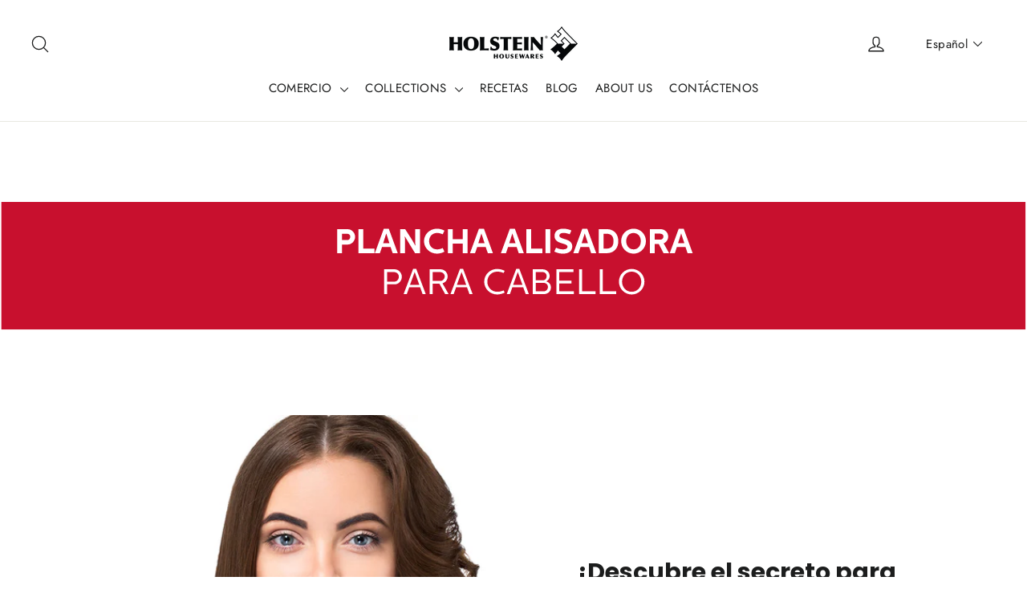

--- FILE ---
content_type: text/css
request_url: https://holsteinhousewares.com/cdn/shop/t/5/assets/custom.css?v=150129077711115040911677855648
body_size: 281
content:
.site-header .site-footer__bottom{display:inline-block;padding:0}.site-header ul#LangList{top:100%;width:120px;font-size:13px;padding-bottom:5px!important}.site-header .site-footer__bottom form#localization_form{margin:0;padding-left:8px;padding-right:8px}.megamenu__wrapper .prom-images-right{flex:0 0 70%;display:flex;flex-wrap:wrap;max-width:70%}.newsletter-section__content{padding-top:100px;padding-bottom:100px}.newsletter-container{background-size:cover!important;background-position:center!important}.newsletter-section__content .theme-block{margin-bottom:13px}.prom-images-right .megamenu__promo{flex:0 0 25%;max-width:25%;padding:0 10px}.megamenu__promo-link strong{font-weight:400;font-size:16px;letter-spacing:inherit}.cookbook-grid .grid__item.medium-up--one-half{width:25%;clear:inherit}.inside-item-wrap h3{font-size:20px}.cookbook-grid [data-animate_buttons=true] .btn:not(.btn--no-animate):not(.btn--tertiary):not(.btn--static){background-image:none!important}.cookbook-grid .bt-grop .button-black{display:inline-block;padding:11px 20px;margin:0 0 10px;width:auto;min-width:90px;line-height:1.42;font-size:14px;text-decoration:none;text-align:center;vertical-align:middle;white-space:normal;cursor:pointer;border:1px solid transparent;-webkit-user-select:none;user-select:none;-webkit-appearance:none;-moz-appearance:none;border-radius:0;color:#fff;color:var(--colorBtnPrimaryText);background:#111;background:var(--colorBtnPrimary);transition:padding-right .3s,background .3s,opacity 1s;font-weight:600;min-width:250px}body .featured-slider .slick-prev:before,body .featured-slider .slick-next:before{font-family:fontAwesome;background:transparent;color:#000;width:45px;height:45px;display:inline-block;text-align:center;line-height:45px;border-radius:0;opacity:1;border:0;font-size:40px;text-shadow:none}html[lang=ar] .product-grid--root{direction:inheit}.featured-slider{padding:0 20px}body .featured-slider .slick-prev{left:0}body .featured-slider .slick-next{right:0}.featured-slider.slick-slider{position:relative;float:left;width:100%}body .featured-slider .slick-prev,body .featured-slider .slick-next{position:absolute;display:block;height:45px;width:45px;line-height:0;font-size:0;cursor:pointer;background:transparent;color:transparent;top:50%;margin-top:-10px;padding:0;border:none;outline:none;font-size:16px;z-index:99}.featured-slider.slick-slider{position:relative;display:block;box-sizing:border-box;-moz-box-sizing:border-box;-webkit-touch-callout:none;-webkit-user-select:none;-khtml-user-select:none;-moz-user-select:none;-ms-user-select:none;user-select:none;-ms-touch-action:pan-y;touch-action:pan-y;-webkit-tap-highlight-color:transparent;margin-bottom:0}.featured-slider.slick-slider .slick-slide{float:left;height:100%;min-height:1px;display:none;display:block;padding:6px 15px 0}.featured-slider.slick-slider .slick-track,.featured-slider.slick-slider .slick-list{-webkit-transform:translate3d(0,0,0);-moz-transform:translate3d(0,0,0);-ms-transform:translate3d(0,0,0);-o-transform:translate3d(0,0,0);transform:translateZ(0);position:relative;display:block}.featured-slider.slick-slider .slick-track,.slick-slider .slick-list{-webkit-transform:translate3d(0,0,0);-moz-transform:translate3d(0,0,0);-ms-transform:translate3d(0,0,0);-o-transform:translate3d(0,0,0);transform:translateZ(0)}.featured-slider .slick-list{position:relative;overflow:hidden;display:block;margin:0;padding:0}.shopify-section{clear:both}.image-gallery-slider{float:left;width:100%;display:block}body .featured-slider .slick-next:before{content:"\f105"}body .featured-slider .slick-prev:before{content:"\f104"}body .featured-slider .slick-prev:hover:before,body .featured-slider .slick-next:hover:before{background:transparent;color:#000;opacity:1}@media (max-width:1024px){.cookbook-grid .grid__item.medium-up--one-half{width:33.33%;clear:inherit}}@media (max-width:768px){.cookbook-grid .grid__item.medium-up--one-half{width:50%;clear:inherit}}@media (max-width:767px){body .cookbook-grid .grid__item.medium-up--one-half{width:100%;clear:inherit}body .site-header ul#LangList{top:100%;width:90px;font-size:13px;z-index:4}body .header-item.header-item--logo{margin-left:-80px}.site-header div#FooterLocale{margin:0!important}.site-header div#FooterLocale *{font-size:13px}.site-header .site-footer__bottom form#localization_form{width:90px;padding-bottom:0!important}.site-header .site-footer__bottom form#localization_form{margin:0;padding-left:3px;padding-right:3px}.site-footer__bottom .multi-selectors__item{margin:0 10px}}
/*# sourceMappingURL=/cdn/shop/t/5/assets/custom.css.map?v=150129077711115040911677855648 */


--- FILE ---
content_type: image/svg+xml
request_url: https://holsteinhousewares.com/cdn/shop/files/LANDING_PAGE_TEMPLATES_16.svg?v=1687204588&width=1600
body_size: 9324
content:
<svg xmlns="http://www.w3.org/2000/svg" xmlns:xlink="http://www.w3.org/1999/xlink" width="2000" zoomAndPan="magnify" viewBox="0 0 1500 337.499995" height="450" preserveAspectRatio="xMidYMid meet" version="1.0"><defs><g/><clipPath id="4cf3c8f99b"><path d="M 1.109375 0 L 1498.890625 0 L 1498.890625 337 L 1.109375 337 Z M 1.109375 0 " clip-rule="nonzero"/></clipPath></defs><g clip-path="url(#4cf3c8f99b)"><path fill="#ffffff" d="M 1.109375 0 L 1498.890625 0 L 1498.890625 344.488281 L 1.109375 344.488281 Z M 1.109375 0 " fill-opacity="1" fill-rule="nonzero"/><path fill="#ffffff" d="M 1.109375 0 L 1498.890625 0 L 1498.890625 337 L 1.109375 337 Z M 1.109375 0 " fill-opacity="1" fill-rule="nonzero"/><path fill="#c8102e" d="M 1.109375 0 L 1498.890625 0 L 1498.890625 337 L 1.109375 337 Z M 1.109375 0 " fill-opacity="1" fill-rule="nonzero"/></g><g fill="#ffffff" fill-opacity="1"><g transform="translate(313.085673, 108.428219)"><g><path d="M 15.335938 0 C 18.308594 0 21.140625 -0.898438 23.214844 -2.078125 C 28.453125 -5.050781 30.671875 -10.804688 30.671875 -16.515625 C 30.625 -22.226562 28.59375 -27.792969 23.214844 -30.953125 C 21.28125 -32.085938 18.6875 -33.03125 15.335938 -33.03125 L 3.679688 -33.03125 L 3.679688 0 Z M 10.285156 -26.800781 L 14.0625 -26.800781 C 15.667969 -26.800781 18.261719 -26.566406 20.289062 -25.339844 C 23.167969 -23.59375 24.066406 -20.242188 24.066406 -16.5625 C 24.066406 -13.210938 23.3125 -9.390625 20.289062 -7.691406 C 18.308594 -6.605469 16.421875 -6.230469 14.0625 -6.230469 L 10.285156 -6.230469 Z M 10.285156 -26.800781 "/></g></g></g><g fill="#ffffff" fill-opacity="1"><g transform="translate(345.781469, 108.428219)"><g><path d="M 3.679688 -33.03125 L 3.679688 0 L 27.367188 0 L 27.367188 -6.132812 L 10.285156 -6.132812 L 10.285156 -13.164062 L 24.585938 -13.164062 L 24.585938 -19.109375 L 10.285156 -19.109375 L 10.285156 -26.898438 L 27.039062 -26.898438 L 27.039062 -33.03125 Z M 3.679688 -33.03125 "/></g></g></g><g fill="#ffffff" fill-opacity="1"><g transform="translate(375.127472, 108.428219)"><g><path d="M 13.824219 0.707031 C 21.707031 0.707031 26.613281 -2.972656 26.613281 -9.25 C 26.613281 -21.09375 8.777344 -18.121094 8.777344 -24.300781 C 8.777344 -26.519531 11.042969 -27.886719 14.582031 -27.886719 C 18.78125 -27.886719 23.074219 -26 23.074219 -26 L 25.386719 -31.238281 C 23.214844 -32.277344 18.921875 -33.738281 14.25 -33.738281 C 6.746094 -33.738281 2.171875 -29.964844 2.171875 -23.78125 C 2.171875 -11.464844 20.054688 -14.816406 20.054688 -8.730469 C 20.054688 -6.464844 17.648438 -5.144531 13.777344 -5.144531 C 9.769531 -5.144531 6.132812 -6.605469 4.292969 -7.503906 L 1.886719 -2.21875 C 3.585938 -1.273438 8.023438 0.707031 13.824219 0.707031 Z M 13.824219 0.707031 "/></g></g></g><g fill="#ffffff" fill-opacity="1"><g transform="translate(403.435513, 108.428219)"><g><path d="M 3.679688 -33.03125 L 3.679688 0 L 10.285156 0 L 10.285156 -11.890625 L 18.355469 -11.890625 C 23.828125 -11.890625 28.359375 -17.035156 28.359375 -22.507812 C 28.359375 -27.980469 23.828125 -33.03125 18.214844 -33.03125 Z M 10.285156 -26.800781 L 16.234375 -26.800781 C 19.015625 -26.800781 21.753906 -25.953125 21.753906 -22.507812 C 21.753906 -20.433594 20.148438 -18.027344 18.214844 -18.027344 L 10.285156 -18.027344 Z M 10.285156 -26.800781 "/></g></g></g><g fill="#ffffff" fill-opacity="1"><g transform="translate(432.828699, 108.428219)"><g><path d="M 3.679688 -33.03125 L 3.679688 0 L 10.285156 0 L 10.285156 -33.03125 Z M 3.679688 -33.03125 "/></g></g></g><g fill="#ffffff" fill-opacity="1"><g transform="translate(446.794005, 108.428219)"><g><path d="M 3.679688 -33.03125 L 3.679688 0 L 27.367188 0 L 27.367188 -6.132812 L 10.285156 -6.132812 L 10.285156 -13.164062 L 24.585938 -13.164062 L 24.585938 -19.109375 L 10.285156 -19.109375 L 10.285156 -26.898438 L 27.039062 -26.898438 L 27.039062 -33.03125 Z M 3.679688 -33.03125 "/></g></g></g><g fill="#ffffff" fill-opacity="1"><g transform="translate(476.140008, 108.428219)"><g><path d="M 3.679688 -33.03125 L 3.679688 0 L 10.285156 0 L 10.285156 -12.742188 L 15.808594 -12.742188 L 22.414062 0 L 30.058594 0 L 22.554688 -13.496094 C 26.378906 -15.054688 28.785156 -18.828125 28.785156 -22.886719 C 28.785156 -28.453125 24.207031 -33.03125 18.6875 -33.03125 Z M 10.285156 -26.898438 L 16.609375 -26.898438 C 19.207031 -26.898438 22.273438 -26.332031 22.273438 -22.886719 C 22.273438 -20.902344 20.574219 -18.6875 18.6875 -18.6875 L 10.285156 -18.6875 Z M 10.285156 -26.898438 "/></g></g></g><g fill="#ffffff" fill-opacity="1"><g transform="translate(507.326036, 108.428219)"><g><path d="M 0.707031 -33.03125 L 0.707031 -26.898438 L 10.898438 -26.898438 L 10.898438 0 L 17.460938 0 L 17.460938 -26.898438 L 27.605469 -26.898438 L 27.605469 -33.03125 Z M 0.707031 -33.03125 "/></g></g></g><g fill="#ffffff" fill-opacity="1"><g transform="translate(535.634088, 108.428219)"><g><path d="M 12.128906 -33.738281 L -0.234375 0 L 6.746094 0 L 9.578125 -8.351562 L 21.46875 -8.351562 L 24.300781 0 L 31.285156 0 L 18.921875 -33.738281 Z M 15.476562 -27.179688 L 19.867188 -13.636719 L 11.183594 -13.636719 Z M 15.476562 -27.179688 "/></g></g></g><g fill="#ffffff" fill-opacity="1"><g transform="translate(566.678578, 108.428219)"><g/></g></g><g fill="#ffffff" fill-opacity="1"><g transform="translate(578.237701, 108.428219)"><g><path d="M 3.679688 -33.03125 L 3.679688 0 L 25.765625 0 L 25.765625 -6.132812 L 10.285156 -6.132812 L 10.285156 -33.03125 Z M 3.679688 -33.03125 "/></g></g></g><g fill="#ffffff" fill-opacity="1"><g transform="translate(604.658534, 108.428219)"><g><path d="M 12.128906 -33.738281 L -0.234375 0 L 6.746094 0 L 9.578125 -8.351562 L 21.46875 -8.351562 L 24.300781 0 L 31.285156 0 L 18.921875 -33.738281 Z M 15.476562 -27.179688 L 19.867188 -13.636719 L 11.183594 -13.636719 Z M 15.476562 -27.179688 "/></g></g></g><g fill="#ffffff" fill-opacity="1"><g transform="translate(635.703025, 108.428219)"><g/></g></g><g fill="#ffffff" fill-opacity="1"><g transform="translate(647.262147, 108.428219)"><g><path d="M 3.679688 -33.03125 L 3.679688 0 L 10.285156 0 L 10.285156 -22.933594 L 10.382812 -22.933594 L 19.015625 -1.933594 L 24.867188 -1.933594 L 33.503906 -22.933594 L 33.644531 -22.933594 L 33.644531 0 L 40.203125 0 L 40.203125 -33.03125 L 31.285156 -33.03125 L 21.988281 -9.71875 L 21.894531 -9.71875 L 12.597656 -33.03125 Z M 3.679688 -33.03125 "/></g></g></g><g fill="#ffffff" fill-opacity="1"><g transform="translate(691.139616, 108.428219)"><g><path d="M 12.128906 -33.738281 L -0.234375 0 L 6.746094 0 L 9.578125 -8.351562 L 21.46875 -8.351562 L 24.300781 0 L 31.285156 0 L 18.921875 -33.738281 Z M 15.476562 -27.179688 L 19.867188 -13.636719 L 11.183594 -13.636719 Z M 15.476562 -27.179688 "/></g></g></g><g fill="#ffffff" fill-opacity="1"><g transform="translate(722.184107, 108.428219)"><g><path d="M 20.007812 -33.738281 C 9.71875 -33.738281 1.933594 -25.8125 1.933594 -16.515625 C 1.933594 -7.21875 9.25 0.707031 20.007812 0.707031 C 24.160156 0.707031 28.453125 -0.847656 32.132812 -4.578125 L 32.132812 -18.214844 L 17.695312 -18.214844 L 17.695312 -12.835938 L 26.046875 -12.835938 L 26.046875 -7.125 C 24.539062 -5.898438 22.601562 -5.191406 19.867188 -5.191406 C 12.929688 -5.191406 8.964844 -10.050781 8.964844 -16.515625 C 8.964844 -22.980469 13.402344 -27.839844 19.867188 -27.839844 C 24.019531 -27.839844 27.558594 -26.285156 28.171875 -26 L 30.71875 -30.859375 C 27.886719 -32.605469 23.261719 -33.738281 20.007812 -33.738281 Z M 20.007812 -33.738281 "/></g></g></g><g fill="#ffffff" fill-opacity="1"><g transform="translate(756.625573, 108.428219)"><g><path d="M 3.679688 -33.03125 L 3.679688 0 L 10.285156 0 L 10.285156 -33.03125 Z M 3.679688 -33.03125 "/></g></g></g><g fill="#ffffff" fill-opacity="1"><g transform="translate(770.59089, 108.428219)"><g><path d="M 12.128906 -33.738281 L -0.234375 0 L 6.746094 0 L 9.578125 -8.351562 L 21.46875 -8.351562 L 24.300781 0 L 31.285156 0 L 18.921875 -33.738281 Z M 15.476562 -27.179688 L 19.867188 -13.636719 L 11.183594 -13.636719 Z M 15.476562 -27.179688 "/></g></g></g><g fill="#ffffff" fill-opacity="1"><g transform="translate(801.635381, 108.428219)"><g/></g></g><g fill="#ffffff" fill-opacity="1"><g transform="translate(813.194504, 108.428219)"><g><path d="M 15.335938 0 C 18.308594 0 21.140625 -0.898438 23.214844 -2.078125 C 28.453125 -5.050781 30.671875 -10.804688 30.671875 -16.515625 C 30.625 -22.226562 28.59375 -27.792969 23.214844 -30.953125 C 21.28125 -32.085938 18.6875 -33.03125 15.335938 -33.03125 L 3.679688 -33.03125 L 3.679688 0 Z M 10.285156 -26.800781 L 14.0625 -26.800781 C 15.667969 -26.800781 18.261719 -26.566406 20.289062 -25.339844 C 23.167969 -23.59375 24.066406 -20.242188 24.066406 -16.5625 C 24.066406 -13.210938 23.3125 -9.390625 20.289062 -7.691406 C 18.308594 -6.605469 16.421875 -6.230469 14.0625 -6.230469 L 10.285156 -6.230469 Z M 10.285156 -26.800781 "/></g></g></g><g fill="#ffffff" fill-opacity="1"><g transform="translate(845.890311, 108.428219)"><g><path d="M 3.679688 -33.03125 L 3.679688 0 L 27.367188 0 L 27.367188 -6.132812 L 10.285156 -6.132812 L 10.285156 -13.164062 L 24.585938 -13.164062 L 24.585938 -19.109375 L 10.285156 -19.109375 L 10.285156 -26.898438 L 27.039062 -26.898438 L 27.039062 -33.03125 Z M 3.679688 -33.03125 "/></g></g></g><g fill="#ffffff" fill-opacity="1"><g transform="translate(875.236315, 108.428219)"><g/></g></g><g fill="#ffffff" fill-opacity="1"><g transform="translate(886.795437, 108.428219)"><g><path d="M 0.707031 -33.03125 L 0.707031 -26.898438 L 10.898438 -26.898438 L 10.898438 0 L 17.460938 0 L 17.460938 -26.898438 L 27.605469 -26.898438 L 27.605469 -33.03125 Z M 0.707031 -33.03125 "/></g></g></g><g fill="#ffffff" fill-opacity="1"><g transform="translate(915.103489, 108.428219)"><g><path d="M 3.492188 -33.03125 L 3.492188 -12.503906 C 3.492188 -5.191406 8.304688 0 16.941406 0 C 25.527344 0 30.390625 -5.191406 30.390625 -12.503906 L 30.390625 -33.03125 L 23.925781 -33.03125 L 23.925781 -12.363281 C 23.925781 -8.730469 20.902344 -6.230469 16.941406 -6.230469 C 12.929688 -6.230469 9.910156 -8.730469 9.910156 -12.363281 L 9.910156 -33.03125 Z M 3.492188 -33.03125 "/></g></g></g><g fill="#ffffff" fill-opacity="1"><g transform="translate(948.931591, 108.428219)"><g/></g></g><g fill="#ffffff" fill-opacity="1"><g transform="translate(960.490714, 108.428219)"><g><path d="M 19.960938 0.707031 C 24.019531 0.613281 27.980469 -0.707031 30.058594 -2.027344 L 27.652344 -7.078125 C 27.652344 -7.078125 24.207031 -5.191406 19.820312 -5.191406 C 13.355469 -5.191406 8.917969 -10.050781 8.917969 -16.515625 C 8.917969 -22.980469 13.355469 -27.839844 19.820312 -27.839844 C 24.207031 -27.839844 27.652344 -25.953125 27.652344 -25.953125 L 30.058594 -31.003906 C 27.980469 -32.324219 24.019531 -33.644531 19.960938 -33.738281 C 9.671875 -33.738281 1.886719 -25.8125 1.886719 -16.515625 C 1.886719 -7.21875 9.671875 0.707031 19.960938 0.707031 Z M 19.960938 0.707031 "/></g></g></g><g fill="#ffffff" fill-opacity="1"><g transform="translate(991.723936, 108.428219)"><g><path d="M 12.128906 -33.738281 L -0.234375 0 L 6.746094 0 L 9.578125 -8.351562 L 21.46875 -8.351562 L 24.300781 0 L 31.285156 0 L 18.921875 -33.738281 Z M 15.476562 -27.179688 L 19.867188 -13.636719 L 11.183594 -13.636719 Z M 15.476562 -27.179688 "/></g></g></g><g fill="#ffffff" fill-opacity="1"><g transform="translate(1022.768426, 108.428219)"><g><path d="M 3.679688 -33.03125 L 3.679688 0 L 18.96875 0 C 24.492188 0 28.972656 -3.160156 28.972656 -9.390625 C 28.972656 -13.96875 25.339844 -16.375 22.414062 -16.988281 C 24.160156 -17.363281 27.320312 -19.253906 27.320312 -24.066406 C 27.320312 -29.445312 22.792969 -33.03125 17.175781 -33.03125 Z M 10.285156 -6.132812 L 10.285156 -13.777344 L 18.402344 -13.777344 C 20.667969 -13.777344 22.367188 -12.175781 22.367188 -9.957031 C 22.367188 -8.164062 20.855469 -6.132812 18.96875 -6.132812 Z M 10.285156 -26.898438 L 17.175781 -26.898438 C 19.207031 -26.898438 20.761719 -25.054688 20.761719 -23.027344 C 20.761719 -21 19.441406 -19.441406 17.316406 -19.441406 L 10.285156 -19.441406 Z M 10.285156 -26.898438 "/></g></g></g><g fill="#ffffff" fill-opacity="1"><g transform="translate(1053.624186, 108.428219)"><g><path d="M 3.679688 -33.03125 L 3.679688 0 L 27.367188 0 L 27.367188 -6.132812 L 10.285156 -6.132812 L 10.285156 -13.164062 L 24.585938 -13.164062 L 24.585938 -19.109375 L 10.285156 -19.109375 L 10.285156 -26.898438 L 27.039062 -26.898438 L 27.039062 -33.03125 Z M 3.679688 -33.03125 "/></g></g></g><g fill="#ffffff" fill-opacity="1"><g transform="translate(1082.970144, 108.428219)"><g><path d="M 3.679688 -33.03125 L 3.679688 0 L 25.765625 0 L 25.765625 -6.132812 L 10.285156 -6.132812 L 10.285156 -33.03125 Z M 3.679688 -33.03125 "/></g></g></g><g fill="#ffffff" fill-opacity="1"><g transform="translate(1109.391022, 108.428219)"><g><path d="M 3.679688 -33.03125 L 3.679688 0 L 25.765625 0 L 25.765625 -6.132812 L 10.285156 -6.132812 L 10.285156 -33.03125 Z M 3.679688 -33.03125 "/></g></g></g><g fill="#ffffff" fill-opacity="1"><g transform="translate(1135.8119, 108.428219)"><g><path d="M 1.886719 -16.609375 C 1.886719 -6.890625 9.578125 0.707031 19.0625 0.707031 C 27.933594 0.707031 36.003906 -6.605469 36.003906 -16.609375 C 36.003906 -26.046875 28.546875 -33.738281 19.0625 -33.738281 C 10.050781 -33.738281 1.886719 -26.613281 1.886719 -16.609375 Z M 8.871094 -16.609375 C 8.871094 -23.074219 12.929688 -27.792969 18.828125 -27.792969 C 24.960938 -27.792969 28.972656 -23.121094 28.972656 -16.609375 C 28.972656 -9.957031 25.007812 -5.191406 19.0625 -5.191406 C 12.976562 -5.191406 8.871094 -9.957031 8.871094 -16.609375 Z M 8.871094 -16.609375 "/></g></g></g><g fill="#ffffff" fill-opacity="1"><g transform="translate(1173.697513, 108.428219)"><g><path d="M 2.738281 -33.03125 L 4.011719 -10.851562 L 9.15625 -10.851562 L 10.429688 -33.03125 Z M 6.652344 -6.984375 C 4.484375 -6.984375 2.785156 -5.378906 2.785156 -3.257812 C 2.785156 -1.132812 4.484375 0.425781 6.652344 0.425781 C 8.824219 0.425781 10.335938 -1.179688 10.335938 -3.257812 C 10.335938 -5.378906 8.777344 -6.984375 6.652344 -6.984375 Z M 6.652344 -6.984375 "/></g></g></g><g fill="#ffffff" fill-opacity="1"><g transform="translate(212.134167, 161.096728)"><g><path d="M 10.042969 0.214844 C 11.980469 0.214844 14.019531 -0.429688 15.167969 -1.101562 L 14.210938 -3.066406 C 14.210938 -3.066406 12.339844 -2.15625 10.066406 -2.15625 C 6.519531 -2.15625 3.929688 -4.816406 3.929688 -8.386719 C 3.929688 -11.957031 6.519531 -14.617188 10.066406 -14.617188 C 12.339844 -14.617188 14.210938 -13.707031 14.210938 -13.707031 L 15.167969 -15.671875 C 14.019531 -16.34375 11.980469 -16.992188 10.042969 -16.992188 C 4.984375 -16.992188 1.125 -13.109375 1.125 -8.386719 C 1.125 -3.667969 4.984375 0.214844 10.042969 0.214844 Z M 10.042969 0.214844 "/></g></g></g><g fill="#ffffff" fill-opacity="1"><g transform="translate(228.142479, 161.096728)"><g><path d="M 1.675781 -12.367188 L 1.675781 0 L 4.289062 0 L 4.289062 -6.445312 C 4.289062 -9.320312 5.941406 -10.066406 7.910156 -10.066406 C 8.027344 -10.066406 8.148438 -10.066406 8.269531 -10.066406 L 8.269531 -12.460938 C 8.195312 -12.460938 8.101562 -12.460938 8.027344 -12.460938 C 5.777344 -12.460938 4.695312 -11.71875 4.097656 -10.257812 L 3.738281 -12.367188 Z M 1.675781 -12.367188 "/></g></g></g><g fill="#ffffff" fill-opacity="1"><g transform="translate(237.033325, 161.096728)"><g><path d="M 1.007812 -6.136719 C 1.007812 -2.445312 3.714844 0.214844 7.5 0.214844 C 9.226562 0.214844 10.953125 -0.261719 12.078125 -0.886719 L 11.191406 -2.804688 C 10.234375 -2.371094 8.914062 -1.964844 7.546875 -1.964844 C 5.558594 -1.964844 3.835938 -3.089844 3.691406 -5.175781 L 12.773438 -5.175781 C 12.773438 -5.175781 12.867188 -5.632812 12.867188 -6.351562 C 12.867188 -9.585938 10.929688 -12.675781 7.164062 -12.675781 C 3.523438 -12.675781 1.007812 -9.847656 1.007812 -6.136719 Z M 3.667969 -7.140625 C 3.90625 -9.128906 5.367188 -10.402344 7.308594 -10.402344 C 9.488281 -10.402344 10.351562 -8.820312 10.425781 -7.140625 Z M 3.667969 -7.140625 "/></g></g></g><g fill="#ffffff" fill-opacity="1"><g transform="translate(250.765014, 161.096728)"><g><path d="M 1.796875 -11.886719 L 2.277344 -10.042969 C 3.449219 -10.328125 5.175781 -10.542969 6.183594 -10.542969 C 7.621094 -10.542969 8.890625 -10.113281 8.890625 -8.171875 L 8.890625 -7.476562 C 8.316406 -7.574219 6.902344 -7.667969 6.039062 -7.667969 C 3.117188 -7.667969 0.71875 -6.636719 0.71875 -3.785156 C 0.71875 -1.175781 2.707031 0.214844 5.175781 0.214844 C 7.09375 0.214844 8.53125 -0.527344 9.15625 -1.820312 L 9.15625 -1.605469 C 9.15625 -0.429688 10.257812 0 11.214844 0 C 11.957031 0 12.84375 -0.261719 12.964844 -0.335938 L 12.964844 -2.394531 C 12.582031 -2.347656 12.175781 -2.324219 11.980469 -2.324219 C 11.574219 -2.324219 11.359375 -2.421875 11.359375 -2.804688 L 11.359375 -8.578125 C 11.359375 -11.335938 9.632812 -12.675781 6.613281 -12.675781 C 4.816406 -12.675781 2.804688 -12.222656 1.796875 -11.886719 Z M 8.890625 -5.609375 L 8.890625 -4.3125 C 8.890625 -2.875 7.238281 -1.84375 5.582031 -1.84375 C 4.242188 -1.84375 3.089844 -2.46875 3.089844 -3.835938 C 3.089844 -5.582031 4.960938 -5.847656 6.398438 -5.847656 C 7.355469 -5.847656 8.433594 -5.726562 8.890625 -5.609375 Z M 8.890625 -5.609375 "/></g></g></g><g fill="#ffffff" fill-opacity="1"><g transform="translate(264.23309, 161.096728)"><g/></g></g><g fill="#ffffff" fill-opacity="1"><g transform="translate(270.224225, 161.096728)"><g><path d="M 7.835938 -10.402344 C 9.898438 -10.402344 11.574219 -8.652344 11.574219 -6.207031 C 11.574219 -3.785156 9.921875 -2.0625 7.835938 -2.0625 C 5.558594 -2.0625 4.003906 -3.785156 4.003906 -6.207031 C 4.003906 -8.746094 5.703125 -10.402344 7.835938 -10.402344 Z M 8.269531 -12.675781 C 6.78125 -12.675781 5.03125 -12.125 4.097656 -10.617188 L 3.761719 -12.460938 L 1.675781 -12.460938 L 1.675781 4.074219 L 4.289062 4.074219 L 4.289062 -1.558594 C 5.320312 0 7.023438 0.214844 8.242188 0.214844 C 12.03125 0.214844 14.234375 -2.828125 14.234375 -6.207031 C 14.234375 -9.875 11.839844 -12.675781 8.269531 -12.675781 Z M 8.269531 -12.675781 "/></g></g></g><g fill="#ffffff" fill-opacity="1"><g transform="translate(285.321883, 161.096728)"><g><path d="M 1.007812 -6.136719 C 1.007812 -2.445312 3.714844 0.214844 7.5 0.214844 C 9.226562 0.214844 10.953125 -0.261719 12.078125 -0.886719 L 11.191406 -2.804688 C 10.234375 -2.371094 8.914062 -1.964844 7.546875 -1.964844 C 5.558594 -1.964844 3.835938 -3.089844 3.691406 -5.175781 L 12.773438 -5.175781 C 12.773438 -5.175781 12.867188 -5.632812 12.867188 -6.351562 C 12.867188 -9.585938 10.929688 -12.675781 7.164062 -12.675781 C 3.523438 -12.675781 1.007812 -9.847656 1.007812 -6.136719 Z M 3.667969 -7.140625 C 3.90625 -9.128906 5.367188 -10.402344 7.308594 -10.402344 C 9.488281 -10.402344 10.351562 -8.820312 10.425781 -7.140625 Z M 3.667969 -7.140625 "/></g></g></g><g fill="#ffffff" fill-opacity="1"><g transform="translate(299.053572, 161.096728)"><g><path d="M 0.789062 -12.460938 L 0.789062 -10.640625 L 2.179688 -10.183594 L 2.179688 0 L 4.722656 0 L 4.722656 -12.460938 Z M 3.1875 -17.421875 C 2.300781 -17.421875 1.652344 -16.703125 1.652344 -15.863281 C 1.652344 -15 2.300781 -14.308594 3.1875 -14.308594 C 4.027344 -14.308594 4.769531 -15 4.769531 -15.863281 C 4.769531 -16.703125 4.050781 -17.421875 3.1875 -17.421875 Z M 3.1875 -17.421875 "/></g></g></g><g fill="#ffffff" fill-opacity="1"><g transform="translate(305.452108, 161.096728)"><g><path d="M 1.703125 -12.460938 L 1.703125 0 L 4.335938 0 L 4.335938 -6.878906 C 4.335938 -8.484375 5.390625 -10.183594 7.476562 -10.183594 C 9.128906 -10.183594 10.183594 -9.128906 10.183594 -7.308594 L 10.183594 0 L 12.820312 0 L 12.820312 -7.40625 C 12.820312 -11.167969 10.664062 -12.675781 8.125 -12.675781 C 5.34375 -12.675781 4.195312 -10.59375 4.144531 -10.328125 L 3.714844 -12.460938 Z M 1.703125 -12.460938 "/></g></g></g><g fill="#ffffff" fill-opacity="1"><g transform="translate(319.8548, 161.096728)"><g><path d="M 1.796875 -11.886719 L 2.277344 -10.042969 C 3.449219 -10.328125 5.175781 -10.542969 6.183594 -10.542969 C 7.621094 -10.542969 8.890625 -10.113281 8.890625 -8.171875 L 8.890625 -7.476562 C 8.316406 -7.574219 6.902344 -7.667969 6.039062 -7.667969 C 3.117188 -7.667969 0.71875 -6.636719 0.71875 -3.785156 C 0.71875 -1.175781 2.707031 0.214844 5.175781 0.214844 C 7.09375 0.214844 8.53125 -0.527344 9.15625 -1.820312 L 9.15625 -1.605469 C 9.15625 -0.429688 10.257812 0 11.214844 0 C 11.957031 0 12.84375 -0.261719 12.964844 -0.335938 L 12.964844 -2.394531 C 12.582031 -2.347656 12.175781 -2.324219 11.980469 -2.324219 C 11.574219 -2.324219 11.359375 -2.421875 11.359375 -2.804688 L 11.359375 -8.578125 C 11.359375 -11.335938 9.632812 -12.675781 6.613281 -12.675781 C 4.816406 -12.675781 2.804688 -12.222656 1.796875 -11.886719 Z M 8.890625 -5.609375 L 8.890625 -4.3125 C 8.890625 -2.875 7.238281 -1.84375 5.582031 -1.84375 C 4.242188 -1.84375 3.089844 -2.46875 3.089844 -3.835938 C 3.089844 -5.582031 4.960938 -5.847656 6.398438 -5.847656 C 7.355469 -5.847656 8.433594 -5.726562 8.890625 -5.609375 Z M 8.890625 -5.609375 "/></g></g></g><g fill="#ffffff" fill-opacity="1"><g transform="translate(333.322876, 161.096728)"><g><path d="M 10.953125 -17.542969 L 10.953125 -10.878906 C 9.824219 -12.414062 8.21875 -12.675781 7.09375 -12.675781 C 3.234375 -12.675781 1.007812 -9.683594 1.007812 -6.230469 C 1.007812 -2.683594 3.378906 0.214844 7.09375 0.214844 C 8.746094 0.214844 10.351562 -0.335938 11.144531 -1.871094 L 11.480469 0 L 13.585938 0 L 13.585938 -17.542969 Z M 7.40625 -10.402344 C 9.683594 -10.402344 11.238281 -8.578125 11.238281 -6.230469 C 11.238281 -3.808594 9.609375 -2.0625 7.40625 -2.0625 C 5.222656 -2.0625 3.667969 -3.714844 3.667969 -6.230469 C 3.667969 -8.746094 5.222656 -10.402344 7.40625 -10.402344 Z M 7.40625 -10.402344 "/></g></g></g><g fill="#ffffff" fill-opacity="1"><g transform="translate(348.588296, 161.096728)"><g><path d="M 0.984375 -6.230469 C 0.984375 -2.46875 3.882812 0.214844 7.429688 0.214844 C 11 0.214844 13.898438 -2.46875 13.898438 -6.230469 C 13.898438 -9.992188 11.023438 -12.675781 7.429688 -12.675781 C 3.859375 -12.675781 0.984375 -9.96875 0.984375 -6.230469 Z M 7.429688 -10.402344 C 9.632812 -10.402344 11.238281 -8.628906 11.238281 -6.230469 C 11.238281 -3.882812 9.609375 -2.0625 7.429688 -2.0625 C 5.222656 -2.0625 3.644531 -3.882812 3.644531 -6.230469 C 3.644531 -8.628906 5.222656 -10.402344 7.429688 -10.402344 Z M 7.429688 -10.402344 "/></g></g></g><g fill="#ffffff" fill-opacity="1"><g transform="translate(363.470277, 161.096728)"><g><path d="M 5.511719 0.214844 C 8.554688 0.214844 10.449219 -1.148438 10.449219 -3.449219 C 10.449219 -8.027344 3.5 -6.636719 3.5 -9.082031 C 3.5 -9.945312 4.3125 -10.617188 5.871094 -10.617188 C 7.546875 -10.617188 9.179688 -9.898438 9.179688 -9.898438 L 9.96875 -11.742188 C 9.15625 -12.125 7.5 -12.675781 5.703125 -12.675781 C 2.851562 -12.675781 1.078125 -11.261719 1.078125 -9.035156 C 1.078125 -4.433594 8.027344 -5.871094 8.027344 -3.402344 C 8.027344 -2.5625 7.285156 -1.871094 5.414062 -1.871094 C 3.929688 -1.871094 2.492188 -2.394531 1.796875 -2.730469 L 1.007812 -0.863281 C 1.675781 -0.527344 3.28125 0.214844 5.511719 0.214844 Z M 5.511719 0.214844 "/></g></g></g><g fill="#ffffff" fill-opacity="1"><g transform="translate(374.805508, 161.096728)"><g/></g></g><g fill="#ffffff" fill-opacity="1"><g transform="translate(380.796643, 161.096728)"><g><path d="M 10.953125 -17.542969 L 10.953125 -10.878906 C 9.824219 -12.414062 8.21875 -12.675781 7.09375 -12.675781 C 3.234375 -12.675781 1.007812 -9.683594 1.007812 -6.230469 C 1.007812 -2.683594 3.378906 0.214844 7.09375 0.214844 C 8.746094 0.214844 10.351562 -0.335938 11.144531 -1.871094 L 11.480469 0 L 13.585938 0 L 13.585938 -17.542969 Z M 7.40625 -10.402344 C 9.683594 -10.402344 11.238281 -8.578125 11.238281 -6.230469 C 11.238281 -3.808594 9.609375 -2.0625 7.40625 -2.0625 C 5.222656 -2.0625 3.667969 -3.714844 3.667969 -6.230469 C 3.667969 -8.746094 5.222656 -10.402344 7.40625 -10.402344 Z M 7.40625 -10.402344 "/></g></g></g><g fill="#ffffff" fill-opacity="1"><g transform="translate(396.062063, 161.096728)"><g><path d="M 1.007812 -6.136719 C 1.007812 -2.445312 3.714844 0.214844 7.5 0.214844 C 9.226562 0.214844 10.953125 -0.261719 12.078125 -0.886719 L 11.191406 -2.804688 C 10.234375 -2.371094 8.914062 -1.964844 7.546875 -1.964844 C 5.558594 -1.964844 3.835938 -3.089844 3.691406 -5.175781 L 12.773438 -5.175781 C 12.773438 -5.175781 12.867188 -5.632812 12.867188 -6.351562 C 12.867188 -9.585938 10.929688 -12.675781 7.164062 -12.675781 C 3.523438 -12.675781 1.007812 -9.847656 1.007812 -6.136719 Z M 3.667969 -7.140625 C 3.90625 -9.128906 5.367188 -10.402344 7.308594 -10.402344 C 9.488281 -10.402344 10.351562 -8.820312 10.425781 -7.140625 Z M 3.667969 -7.140625 "/></g></g></g><g fill="#ffffff" fill-opacity="1"><g transform="translate(409.793764, 161.096728)"><g/></g><g transform="translate(415.784888, 161.096728)"><g><path d="M 7.644531 -12.675781 C 3.808594 -12.675781 0.957031 -9.753906 0.957031 -6.253906 C 0.957031 -2.707031 3.835938 0.214844 7.453125 0.214844 C 8.746094 0.214844 10.449219 -0.144531 11.382812 -0.71875 L 10.566406 -2.660156 C 10.402344 -2.589844 9.25 -2.0625 7.789062 -2.0625 C 4.984375 -2.0625 3.617188 -4.363281 3.617188 -6.207031 C 3.617188 -7.980469 4.839844 -10.402344 7.8125 -10.402344 C 9.296875 -10.402344 10.449219 -9.824219 10.566406 -9.777344 L 11.480469 -11.71875 C 10.496094 -12.222656 9.226562 -12.675781 7.644531 -12.675781 Z M 7.644531 -12.675781 "/></g></g></g><g fill="#ffffff" fill-opacity="1"><g transform="translate(427.982835, 161.096728)"><g><path d="M 1.796875 -11.886719 L 2.277344 -10.042969 C 3.449219 -10.328125 5.175781 -10.542969 6.183594 -10.542969 C 7.621094 -10.542969 8.890625 -10.113281 8.890625 -8.171875 L 8.890625 -7.476562 C 8.316406 -7.574219 6.902344 -7.667969 6.039062 -7.667969 C 3.117188 -7.667969 0.71875 -6.636719 0.71875 -3.785156 C 0.71875 -1.175781 2.707031 0.214844 5.175781 0.214844 C 7.09375 0.214844 8.53125 -0.527344 9.15625 -1.820312 L 9.15625 -1.605469 C 9.15625 -0.429688 10.257812 0 11.214844 0 C 11.957031 0 12.84375 -0.261719 12.964844 -0.335938 L 12.964844 -2.394531 C 12.582031 -2.347656 12.175781 -2.324219 11.980469 -2.324219 C 11.574219 -2.324219 11.359375 -2.421875 11.359375 -2.804688 L 11.359375 -8.578125 C 11.359375 -11.335938 9.632812 -12.675781 6.613281 -12.675781 C 4.816406 -12.675781 2.804688 -12.222656 1.796875 -11.886719 Z M 8.890625 -5.609375 L 8.890625 -4.3125 C 8.890625 -2.875 7.238281 -1.84375 5.582031 -1.84375 C 4.242188 -1.84375 3.089844 -2.46875 3.089844 -3.835938 C 3.089844 -5.582031 4.960938 -5.847656 6.398438 -5.847656 C 7.355469 -5.847656 8.433594 -5.726562 8.890625 -5.609375 Z M 8.890625 -5.609375 "/></g></g></g><g fill="#ffffff" fill-opacity="1"><g transform="translate(441.450911, 161.096728)"><g><path d="M 1.726562 -17.542969 L 1.726562 -2.230469 C 1.726562 -1.101562 2.300781 0 3.835938 0 C 4.648438 0 5.726562 -0.261719 5.871094 -0.335938 L 5.871094 -2.394531 C 5.488281 -2.347656 5.152344 -2.324219 4.816406 -2.324219 C 4.527344 -2.324219 4.3125 -2.445312 4.3125 -2.828125 L 4.3125 -17.542969 Z M 1.726562 -17.542969 "/></g></g><g transform="translate(448.065112, 161.096728)"><g><path d="M 0.789062 -12.460938 L 0.789062 -10.640625 L 2.179688 -10.183594 L 2.179688 0 L 4.722656 0 L 4.722656 -12.460938 Z M 3.1875 -17.421875 C 2.300781 -17.421875 1.652344 -16.703125 1.652344 -15.863281 C 1.652344 -15 2.300781 -14.308594 3.1875 -14.308594 C 4.027344 -14.308594 4.769531 -15 4.769531 -15.863281 C 4.769531 -16.703125 4.050781 -17.421875 3.1875 -17.421875 Z M 3.1875 -17.421875 "/></g></g></g><g fill="#ffffff" fill-opacity="1"><g transform="translate(454.463637, 161.096728)"><g><path d="M 10.953125 -17.542969 L 10.953125 -10.878906 C 9.824219 -12.414062 8.21875 -12.675781 7.09375 -12.675781 C 3.234375 -12.675781 1.007812 -9.683594 1.007812 -6.230469 C 1.007812 -2.683594 3.378906 0.214844 7.09375 0.214844 C 8.746094 0.214844 10.351562 -0.335938 11.144531 -1.871094 L 11.480469 0 L 13.585938 0 L 13.585938 -17.542969 Z M 7.40625 -10.402344 C 9.683594 -10.402344 11.238281 -8.578125 11.238281 -6.230469 C 11.238281 -3.808594 9.609375 -2.0625 7.40625 -2.0625 C 5.222656 -2.0625 3.667969 -3.714844 3.667969 -6.230469 C 3.667969 -8.746094 5.222656 -10.402344 7.40625 -10.402344 Z M 7.40625 -10.402344 "/></g></g></g><g fill="#ffffff" fill-opacity="1"><g transform="translate(469.729046, 161.096728)"><g><path d="M 1.796875 -11.886719 L 2.277344 -10.042969 C 3.449219 -10.328125 5.175781 -10.542969 6.183594 -10.542969 C 7.621094 -10.542969 8.890625 -10.113281 8.890625 -8.171875 L 8.890625 -7.476562 C 8.316406 -7.574219 6.902344 -7.667969 6.039062 -7.667969 C 3.117188 -7.667969 0.71875 -6.636719 0.71875 -3.785156 C 0.71875 -1.175781 2.707031 0.214844 5.175781 0.214844 C 7.09375 0.214844 8.53125 -0.527344 9.15625 -1.820312 L 9.15625 -1.605469 C 9.15625 -0.429688 10.257812 0 11.214844 0 C 11.957031 0 12.84375 -0.261719 12.964844 -0.335938 L 12.964844 -2.394531 C 12.582031 -2.347656 12.175781 -2.324219 11.980469 -2.324219 C 11.574219 -2.324219 11.359375 -2.421875 11.359375 -2.804688 L 11.359375 -8.578125 C 11.359375 -11.335938 9.632812 -12.675781 6.613281 -12.675781 C 4.816406 -12.675781 2.804688 -12.222656 1.796875 -11.886719 Z M 8.890625 -5.609375 L 8.890625 -4.3125 C 8.890625 -2.875 7.238281 -1.84375 5.582031 -1.84375 C 4.242188 -1.84375 3.089844 -2.46875 3.089844 -3.835938 C 3.089844 -5.582031 4.960938 -5.847656 6.398438 -5.847656 C 7.355469 -5.847656 8.433594 -5.726562 8.890625 -5.609375 Z M 8.890625 -5.609375 "/></g></g></g><g fill="#ffffff" fill-opacity="1"><g transform="translate(483.197121, 161.096728)"><g><path d="M 10.953125 -17.542969 L 10.953125 -10.878906 C 9.824219 -12.414062 8.21875 -12.675781 7.09375 -12.675781 C 3.234375 -12.675781 1.007812 -9.683594 1.007812 -6.230469 C 1.007812 -2.683594 3.378906 0.214844 7.09375 0.214844 C 8.746094 0.214844 10.351562 -0.335938 11.144531 -1.871094 L 11.480469 0 L 13.585938 0 L 13.585938 -17.542969 Z M 7.40625 -10.402344 C 9.683594 -10.402344 11.238281 -8.578125 11.238281 -6.230469 C 11.238281 -3.808594 9.609375 -2.0625 7.40625 -2.0625 C 5.222656 -2.0625 3.667969 -3.714844 3.667969 -6.230469 C 3.667969 -8.746094 5.222656 -10.402344 7.40625 -10.402344 Z M 7.40625 -10.402344 "/></g></g></g><g fill="#ffffff" fill-opacity="1"><g transform="translate(498.462553, 161.096728)"><g/></g><g transform="translate(504.453677, 161.096728)"><g><path d="M 10.953125 -17.542969 L 10.953125 -10.878906 C 9.824219 -12.414062 8.21875 -12.675781 7.09375 -12.675781 C 3.234375 -12.675781 1.007812 -9.683594 1.007812 -6.230469 C 1.007812 -2.683594 3.378906 0.214844 7.09375 0.214844 C 8.746094 0.214844 10.351562 -0.335938 11.144531 -1.871094 L 11.480469 0 L 13.585938 0 L 13.585938 -17.542969 Z M 7.40625 -10.402344 C 9.683594 -10.402344 11.238281 -8.578125 11.238281 -6.230469 C 11.238281 -3.808594 9.609375 -2.0625 7.40625 -2.0625 C 5.222656 -2.0625 3.667969 -3.714844 3.667969 -6.230469 C 3.667969 -8.746094 5.222656 -10.402344 7.40625 -10.402344 Z M 7.40625 -10.402344 "/></g></g></g><g fill="#ffffff" fill-opacity="1"><g transform="translate(519.719085, 161.096728)"><g><path d="M 1.007812 -6.136719 C 1.007812 -2.445312 3.714844 0.214844 7.5 0.214844 C 9.226562 0.214844 10.953125 -0.261719 12.078125 -0.886719 L 11.191406 -2.804688 C 10.234375 -2.371094 8.914062 -1.964844 7.546875 -1.964844 C 5.558594 -1.964844 3.835938 -3.089844 3.691406 -5.175781 L 12.773438 -5.175781 C 12.773438 -5.175781 12.867188 -5.632812 12.867188 -6.351562 C 12.867188 -9.585938 10.929688 -12.675781 7.164062 -12.675781 C 3.523438 -12.675781 1.007812 -9.847656 1.007812 -6.136719 Z M 3.667969 -7.140625 C 3.90625 -9.128906 5.367188 -10.402344 7.308594 -10.402344 C 9.488281 -10.402344 10.351562 -8.820312 10.425781 -7.140625 Z M 3.667969 -7.140625 "/></g></g></g><g fill="#ffffff" fill-opacity="1"><g transform="translate(533.450786, 161.096728)"><g/></g><g transform="translate(539.441911, 161.096728)"><g><path d="M 5.511719 0.214844 C 8.554688 0.214844 10.449219 -1.148438 10.449219 -3.449219 C 10.449219 -8.027344 3.5 -6.636719 3.5 -9.082031 C 3.5 -9.945312 4.3125 -10.617188 5.871094 -10.617188 C 7.546875 -10.617188 9.179688 -9.898438 9.179688 -9.898438 L 9.96875 -11.742188 C 9.15625 -12.125 7.5 -12.675781 5.703125 -12.675781 C 2.851562 -12.675781 1.078125 -11.261719 1.078125 -9.035156 C 1.078125 -4.433594 8.027344 -5.871094 8.027344 -3.402344 C 8.027344 -2.5625 7.285156 -1.871094 5.414062 -1.871094 C 3.929688 -1.871094 2.492188 -2.394531 1.796875 -2.730469 L 1.007812 -0.863281 C 1.675781 -0.527344 3.28125 0.214844 5.511719 0.214844 Z M 5.511719 0.214844 "/></g></g></g><g fill="#ffffff" fill-opacity="1"><g transform="translate(550.777152, 161.096728)"><g><path d="M 1.796875 -11.886719 L 2.277344 -10.042969 C 3.449219 -10.328125 5.175781 -10.542969 6.183594 -10.542969 C 7.621094 -10.542969 8.890625 -10.113281 8.890625 -8.171875 L 8.890625 -7.476562 C 8.316406 -7.574219 6.902344 -7.667969 6.039062 -7.667969 C 3.117188 -7.667969 0.71875 -6.636719 0.71875 -3.785156 C 0.71875 -1.175781 2.707031 0.214844 5.175781 0.214844 C 7.09375 0.214844 8.53125 -0.527344 9.15625 -1.820312 L 9.15625 -1.605469 C 9.15625 -0.429688 10.257812 0 11.214844 0 C 11.957031 0 12.84375 -0.261719 12.964844 -0.335938 L 12.964844 -2.394531 C 12.582031 -2.347656 12.175781 -2.324219 11.980469 -2.324219 C 11.574219 -2.324219 11.359375 -2.421875 11.359375 -2.804688 L 11.359375 -8.578125 C 11.359375 -11.335938 9.632812 -12.675781 6.613281 -12.675781 C 4.816406 -12.675781 2.804688 -12.222656 1.796875 -11.886719 Z M 8.890625 -5.609375 L 8.890625 -4.3125 C 8.890625 -2.875 7.238281 -1.84375 5.582031 -1.84375 C 4.242188 -1.84375 3.089844 -2.46875 3.089844 -3.835938 C 3.089844 -5.582031 4.960938 -5.847656 6.398438 -5.847656 C 7.355469 -5.847656 8.433594 -5.726562 8.890625 -5.609375 Z M 8.890625 -5.609375 "/></g></g></g><g fill="#ffffff" fill-opacity="1"><g transform="translate(564.245228, 161.096728)"><g><path d="M 1.726562 -17.542969 L 1.726562 -2.230469 C 1.726562 -1.101562 2.300781 0 3.835938 0 C 4.648438 0 5.726562 -0.261719 5.871094 -0.335938 L 5.871094 -2.394531 C 5.488281 -2.347656 5.152344 -2.324219 4.816406 -2.324219 C 4.527344 -2.324219 4.3125 -2.445312 4.3125 -2.828125 L 4.3125 -17.542969 Z M 1.726562 -17.542969 "/></g></g><g transform="translate(570.859429, 161.096728)"><g><path d="M 7.742188 -18.285156 L 6.015625 -14.066406 L 7.453125 -14.066406 L 9.777344 -17.183594 Z M 0.984375 -6.230469 C 0.984375 -2.46875 3.882812 0.214844 7.429688 0.214844 C 11 0.214844 13.898438 -2.46875 13.898438 -6.230469 C 13.898438 -9.992188 11.023438 -12.675781 7.429688 -12.675781 C 3.859375 -12.675781 0.984375 -9.96875 0.984375 -6.230469 Z M 7.429688 -10.402344 C 9.632812 -10.402344 11.238281 -8.628906 11.238281 -6.230469 C 11.238281 -3.882812 9.609375 -2.0625 7.429688 -2.0625 C 5.222656 -2.0625 3.644531 -3.882812 3.644531 -6.230469 C 3.644531 -8.628906 5.222656 -10.402344 7.429688 -10.402344 Z M 7.429688 -10.402344 "/></g></g></g><g fill="#ffffff" fill-opacity="1"><g transform="translate(585.741411, 161.096728)"><g><path d="M 1.703125 -12.460938 L 1.703125 0 L 4.335938 0 L 4.335938 -6.878906 C 4.335938 -8.484375 5.390625 -10.183594 7.476562 -10.183594 C 9.128906 -10.183594 10.183594 -9.128906 10.183594 -7.308594 L 10.183594 0 L 12.820312 0 L 12.820312 -7.40625 C 12.820312 -11.167969 10.664062 -12.675781 8.125 -12.675781 C 5.34375 -12.675781 4.195312 -10.59375 4.144531 -10.328125 L 3.714844 -12.460938 Z M 1.703125 -12.460938 "/></g></g></g><g fill="#ffffff" fill-opacity="1"><g transform="translate(600.144092, 161.096728)"><g/></g><g transform="translate(606.135216, 161.096728)"><g><path d="M 7.644531 -12.675781 C 3.808594 -12.675781 0.957031 -9.753906 0.957031 -6.253906 C 0.957031 -2.707031 3.835938 0.214844 7.453125 0.214844 C 8.746094 0.214844 10.449219 -0.144531 11.382812 -0.71875 L 10.566406 -2.660156 C 10.402344 -2.589844 9.25 -2.0625 7.789062 -2.0625 C 4.984375 -2.0625 3.617188 -4.363281 3.617188 -6.207031 C 3.617188 -7.980469 4.839844 -10.402344 7.8125 -10.402344 C 9.296875 -10.402344 10.449219 -9.824219 10.566406 -9.777344 L 11.480469 -11.71875 C 10.496094 -12.222656 9.226562 -12.675781 7.644531 -12.675781 Z M 7.644531 -12.675781 "/></g></g></g><g fill="#ffffff" fill-opacity="1"><g transform="translate(618.333163, 161.096728)"><g><path d="M 0.984375 -6.230469 C 0.984375 -2.46875 3.882812 0.214844 7.429688 0.214844 C 11 0.214844 13.898438 -2.46875 13.898438 -6.230469 C 13.898438 -9.992188 11.023438 -12.675781 7.429688 -12.675781 C 3.859375 -12.675781 0.984375 -9.96875 0.984375 -6.230469 Z M 7.429688 -10.402344 C 9.632812 -10.402344 11.238281 -8.628906 11.238281 -6.230469 C 11.238281 -3.882812 9.609375 -2.0625 7.429688 -2.0625 C 5.222656 -2.0625 3.644531 -3.882812 3.644531 -6.230469 C 3.644531 -8.628906 5.222656 -10.402344 7.429688 -10.402344 Z M 7.429688 -10.402344 "/></g></g></g><g fill="#ffffff" fill-opacity="1"><g transform="translate(633.215121, 161.096728)"><g><path d="M 1.703125 -12.460938 L 1.703125 0 L 4.335938 0 L 4.335938 -6.878906 C 4.335938 -8.484375 5.390625 -10.183594 7.476562 -10.183594 C 9.128906 -10.183594 10.183594 -9.128906 10.183594 -7.308594 L 10.183594 0 L 12.820312 0 L 12.820312 -7.40625 C 12.820312 -11.167969 10.664062 -12.675781 8.125 -12.675781 C 5.34375 -12.675781 4.195312 -10.59375 4.144531 -10.328125 L 3.714844 -12.460938 Z M 1.703125 -12.460938 "/></g></g></g><g fill="#ffffff" fill-opacity="1"><g transform="translate(647.617825, 161.096728)"><g/></g><g transform="translate(653.608949, 161.096728)"><g><path d="M 1.007812 -6.136719 C 1.007812 -2.445312 3.714844 0.214844 7.5 0.214844 C 9.226562 0.214844 10.953125 -0.261719 12.078125 -0.886719 L 11.191406 -2.804688 C 10.234375 -2.371094 8.914062 -1.964844 7.546875 -1.964844 C 5.558594 -1.964844 3.835938 -3.089844 3.691406 -5.175781 L 12.773438 -5.175781 C 12.773438 -5.175781 12.867188 -5.632812 12.867188 -6.351562 C 12.867188 -9.585938 10.929688 -12.675781 7.164062 -12.675781 C 3.523438 -12.675781 1.007812 -9.847656 1.007812 -6.136719 Z M 3.667969 -7.140625 C 3.90625 -9.128906 5.367188 -10.402344 7.308594 -10.402344 C 9.488281 -10.402344 10.351562 -8.820312 10.425781 -7.140625 Z M 3.667969 -7.140625 "/></g></g></g><g fill="#ffffff" fill-opacity="1"><g transform="translate(667.34065, 161.096728)"><g><path d="M 5.511719 0.214844 C 8.554688 0.214844 10.449219 -1.148438 10.449219 -3.449219 C 10.449219 -8.027344 3.5 -6.636719 3.5 -9.082031 C 3.5 -9.945312 4.3125 -10.617188 5.871094 -10.617188 C 7.546875 -10.617188 9.179688 -9.898438 9.179688 -9.898438 L 9.96875 -11.742188 C 9.15625 -12.125 7.5 -12.675781 5.703125 -12.675781 C 2.851562 -12.675781 1.078125 -11.261719 1.078125 -9.035156 C 1.078125 -4.433594 8.027344 -5.871094 8.027344 -3.402344 C 8.027344 -2.5625 7.285156 -1.871094 5.414062 -1.871094 C 3.929688 -1.871094 2.492188 -2.394531 1.796875 -2.730469 L 1.007812 -0.863281 C 1.675781 -0.527344 3.28125 0.214844 5.511719 0.214844 Z M 5.511719 0.214844 "/></g></g></g><g fill="#ffffff" fill-opacity="1"><g transform="translate(678.675892, 161.096728)"><g><path d="M 2.828125 -16.054688 L 2.421875 -12.4375 L 0.671875 -12.101562 L 0.671875 -10.542969 L 2.421875 -10.542969 L 2.421875 -4.289062 C 2.421875 -1.390625 3.355469 0 6.160156 0 C 6.949219 0 7.835938 -0.214844 8.484375 -0.480469 L 8.101562 -2.324219 C 7.523438 -2.253906 6.996094 -2.179688 6.566406 -2.179688 C 5.414062 -2.179688 5.007812 -2.949219 5.007812 -4.027344 L 5.007812 -10.542969 L 7.882812 -10.542969 L 7.882812 -12.460938 L 5.007812 -12.460938 L 5.007812 -16.054688 Z M 2.828125 -16.054688 "/></g></g></g><g fill="#ffffff" fill-opacity="1"><g transform="translate(687.542775, 161.096728)"><g><path d="M 1.796875 -11.886719 L 2.277344 -10.042969 C 3.449219 -10.328125 5.175781 -10.542969 6.183594 -10.542969 C 7.621094 -10.542969 8.890625 -10.113281 8.890625 -8.171875 L 8.890625 -7.476562 C 8.316406 -7.574219 6.902344 -7.667969 6.039062 -7.667969 C 3.117188 -7.667969 0.71875 -6.636719 0.71875 -3.785156 C 0.71875 -1.175781 2.707031 0.214844 5.175781 0.214844 C 7.09375 0.214844 8.53125 -0.527344 9.15625 -1.820312 L 9.15625 -1.605469 C 9.15625 -0.429688 10.257812 0 11.214844 0 C 11.957031 0 12.84375 -0.261719 12.964844 -0.335938 L 12.964844 -2.394531 C 12.582031 -2.347656 12.175781 -2.324219 11.980469 -2.324219 C 11.574219 -2.324219 11.359375 -2.421875 11.359375 -2.804688 L 11.359375 -8.578125 C 11.359375 -11.335938 9.632812 -12.675781 6.613281 -12.675781 C 4.816406 -12.675781 2.804688 -12.222656 1.796875 -11.886719 Z M 8.890625 -5.609375 L 8.890625 -4.3125 C 8.890625 -2.875 7.238281 -1.84375 5.582031 -1.84375 C 4.242188 -1.84375 3.089844 -2.46875 3.089844 -3.835938 C 3.089844 -5.582031 4.960938 -5.847656 6.398438 -5.847656 C 7.355469 -5.847656 8.433594 -5.726562 8.890625 -5.609375 Z M 8.890625 -5.609375 "/></g></g></g><g fill="#ffffff" fill-opacity="1"><g transform="translate(701.010829, 161.096728)"><g/></g><g transform="translate(707.001953, 161.096728)"><g><path d="M 7.835938 -10.402344 C 9.898438 -10.402344 11.574219 -8.652344 11.574219 -6.207031 C 11.574219 -3.785156 9.921875 -2.0625 7.835938 -2.0625 C 5.558594 -2.0625 4.003906 -3.785156 4.003906 -6.207031 C 4.003906 -8.746094 5.703125 -10.402344 7.835938 -10.402344 Z M 8.269531 -12.675781 C 6.78125 -12.675781 5.03125 -12.125 4.097656 -10.617188 L 3.761719 -12.460938 L 1.675781 -12.460938 L 1.675781 4.074219 L 4.289062 4.074219 L 4.289062 -1.558594 C 5.320312 0 7.023438 0.214844 8.242188 0.214844 C 12.03125 0.214844 14.234375 -2.828125 14.234375 -6.207031 C 14.234375 -9.875 11.839844 -12.675781 8.269531 -12.675781 Z M 8.269531 -12.675781 "/></g></g></g><g fill="#ffffff" fill-opacity="1"><g transform="translate(722.09961, 161.096728)"><g><path d="M 1.726562 -17.542969 L 1.726562 -2.230469 C 1.726562 -1.101562 2.300781 0 3.835938 0 C 4.648438 0 5.726562 -0.261719 5.871094 -0.335938 L 5.871094 -2.394531 C 5.488281 -2.347656 5.152344 -2.324219 4.816406 -2.324219 C 4.527344 -2.324219 4.3125 -2.445312 4.3125 -2.828125 L 4.3125 -17.542969 Z M 1.726562 -17.542969 "/></g></g></g><g fill="#ffffff" fill-opacity="1"><g transform="translate(728.713835, 161.096728)"><g><path d="M 1.796875 -11.886719 L 2.277344 -10.042969 C 3.449219 -10.328125 5.175781 -10.542969 6.183594 -10.542969 C 7.621094 -10.542969 8.890625 -10.113281 8.890625 -8.171875 L 8.890625 -7.476562 C 8.316406 -7.574219 6.902344 -7.667969 6.039062 -7.667969 C 3.117188 -7.667969 0.71875 -6.636719 0.71875 -3.785156 C 0.71875 -1.175781 2.707031 0.214844 5.175781 0.214844 C 7.09375 0.214844 8.53125 -0.527344 9.15625 -1.820312 L 9.15625 -1.605469 C 9.15625 -0.429688 10.257812 0 11.214844 0 C 11.957031 0 12.84375 -0.261719 12.964844 -0.335938 L 12.964844 -2.394531 C 12.582031 -2.347656 12.175781 -2.324219 11.980469 -2.324219 C 11.574219 -2.324219 11.359375 -2.421875 11.359375 -2.804688 L 11.359375 -8.578125 C 11.359375 -11.335938 9.632812 -12.675781 6.613281 -12.675781 C 4.816406 -12.675781 2.804688 -12.222656 1.796875 -11.886719 Z M 8.890625 -5.609375 L 8.890625 -4.3125 C 8.890625 -2.875 7.238281 -1.84375 5.582031 -1.84375 C 4.242188 -1.84375 3.089844 -2.46875 3.089844 -3.835938 C 3.089844 -5.582031 4.960938 -5.847656 6.398438 -5.847656 C 7.355469 -5.847656 8.433594 -5.726562 8.890625 -5.609375 Z M 8.890625 -5.609375 "/></g></g></g><g fill="#ffffff" fill-opacity="1"><g transform="translate(742.181888, 161.096728)"><g><path d="M 1.703125 -12.460938 L 1.703125 0 L 4.335938 0 L 4.335938 -6.878906 C 4.335938 -8.484375 5.390625 -10.183594 7.476562 -10.183594 C 9.128906 -10.183594 10.183594 -9.128906 10.183594 -7.308594 L 10.183594 0 L 12.820312 0 L 12.820312 -7.40625 C 12.820312 -11.167969 10.664062 -12.675781 8.125 -12.675781 C 5.34375 -12.675781 4.195312 -10.59375 4.144531 -10.328125 L 3.714844 -12.460938 Z M 1.703125 -12.460938 "/></g></g></g><g fill="#ffffff" fill-opacity="1"><g transform="translate(756.584592, 161.096728)"><g><path d="M 7.644531 -12.675781 C 3.808594 -12.675781 0.957031 -9.753906 0.957031 -6.253906 C 0.957031 -2.707031 3.835938 0.214844 7.453125 0.214844 C 8.746094 0.214844 10.449219 -0.144531 11.382812 -0.71875 L 10.566406 -2.660156 C 10.402344 -2.589844 9.25 -2.0625 7.789062 -2.0625 C 4.984375 -2.0625 3.617188 -4.363281 3.617188 -6.207031 C 3.617188 -7.980469 4.839844 -10.402344 7.8125 -10.402344 C 9.296875 -10.402344 10.449219 -9.824219 10.566406 -9.777344 L 11.480469 -11.71875 C 10.496094 -12.222656 9.226562 -12.675781 7.644531 -12.675781 Z M 7.644531 -12.675781 "/></g></g></g><g fill="#ffffff" fill-opacity="1"><g transform="translate(768.782539, 161.096728)"><g><path d="M 1.675781 -17.542969 L 1.675781 0 L 4.3125 0 L 4.3125 -6.878906 C 4.3125 -8.484375 5.273438 -10.183594 7.453125 -10.183594 C 9.105469 -10.183594 10.160156 -9.128906 10.160156 -7.308594 L 10.160156 0 L 12.796875 0 L 12.796875 -7.40625 C 12.796875 -11.167969 10.640625 -12.675781 8.101562 -12.675781 C 5.917969 -12.675781 4.746094 -11.382812 4.3125 -10.710938 L 4.3125 -17.542969 Z M 1.675781 -17.542969 "/></g></g></g><g fill="#ffffff" fill-opacity="1"><g transform="translate(783.185243, 161.096728)"><g><path d="M 1.796875 -11.886719 L 2.277344 -10.042969 C 3.449219 -10.328125 5.175781 -10.542969 6.183594 -10.542969 C 7.621094 -10.542969 8.890625 -10.113281 8.890625 -8.171875 L 8.890625 -7.476562 C 8.316406 -7.574219 6.902344 -7.667969 6.039062 -7.667969 C 3.117188 -7.667969 0.71875 -6.636719 0.71875 -3.785156 C 0.71875 -1.175781 2.707031 0.214844 5.175781 0.214844 C 7.09375 0.214844 8.53125 -0.527344 9.15625 -1.820312 L 9.15625 -1.605469 C 9.15625 -0.429688 10.257812 0 11.214844 0 C 11.957031 0 12.84375 -0.261719 12.964844 -0.335938 L 12.964844 -2.394531 C 12.582031 -2.347656 12.175781 -2.324219 11.980469 -2.324219 C 11.574219 -2.324219 11.359375 -2.421875 11.359375 -2.804688 L 11.359375 -8.578125 C 11.359375 -11.335938 9.632812 -12.675781 6.613281 -12.675781 C 4.816406 -12.675781 2.804688 -12.222656 1.796875 -11.886719 Z M 8.890625 -5.609375 L 8.890625 -4.3125 C 8.890625 -2.875 7.238281 -1.84375 5.582031 -1.84375 C 4.242188 -1.84375 3.089844 -2.46875 3.089844 -3.835938 C 3.089844 -5.582031 4.960938 -5.847656 6.398438 -5.847656 C 7.355469 -5.847656 8.433594 -5.726562 8.890625 -5.609375 Z M 8.890625 -5.609375 "/></g></g></g><g fill="#ffffff" fill-opacity="1"><g transform="translate(796.653342, 161.096728)"><g/></g><g transform="translate(802.644466, 161.096728)"><g><path d="M 1.796875 -11.886719 L 2.277344 -10.042969 C 3.449219 -10.328125 5.175781 -10.542969 6.183594 -10.542969 C 7.621094 -10.542969 8.890625 -10.113281 8.890625 -8.171875 L 8.890625 -7.476562 C 8.316406 -7.574219 6.902344 -7.667969 6.039062 -7.667969 C 3.117188 -7.667969 0.71875 -6.636719 0.71875 -3.785156 C 0.71875 -1.175781 2.707031 0.214844 5.175781 0.214844 C 7.09375 0.214844 8.53125 -0.527344 9.15625 -1.820312 L 9.15625 -1.605469 C 9.15625 -0.429688 10.257812 0 11.214844 0 C 11.957031 0 12.84375 -0.261719 12.964844 -0.335938 L 12.964844 -2.394531 C 12.582031 -2.347656 12.175781 -2.324219 11.980469 -2.324219 C 11.574219 -2.324219 11.359375 -2.421875 11.359375 -2.804688 L 11.359375 -8.578125 C 11.359375 -11.335938 9.632812 -12.675781 6.613281 -12.675781 C 4.816406 -12.675781 2.804688 -12.222656 1.796875 -11.886719 Z M 8.890625 -5.609375 L 8.890625 -4.3125 C 8.890625 -2.875 7.238281 -1.84375 5.582031 -1.84375 C 4.242188 -1.84375 3.089844 -2.46875 3.089844 -3.835938 C 3.089844 -5.582031 4.960938 -5.847656 6.398438 -5.847656 C 7.355469 -5.847656 8.433594 -5.726562 8.890625 -5.609375 Z M 8.890625 -5.609375 "/></g></g></g><g fill="#ffffff" fill-opacity="1"><g transform="translate(816.112519, 161.096728)"><g><path d="M 1.726562 -17.542969 L 1.726562 -2.230469 C 1.726562 -1.101562 2.300781 0 3.835938 0 C 4.648438 0 5.726562 -0.261719 5.871094 -0.335938 L 5.871094 -2.394531 C 5.488281 -2.347656 5.152344 -2.324219 4.816406 -2.324219 C 4.527344 -2.324219 4.3125 -2.445312 4.3125 -2.828125 L 4.3125 -17.542969 Z M 1.726562 -17.542969 "/></g></g></g><g fill="#ffffff" fill-opacity="1"><g transform="translate(822.726743, 161.096728)"><g><path d="M 0.789062 -12.460938 L 0.789062 -10.640625 L 2.179688 -10.183594 L 2.179688 0 L 4.722656 0 L 4.722656 -12.460938 Z M 3.1875 -17.421875 C 2.300781 -17.421875 1.652344 -16.703125 1.652344 -15.863281 C 1.652344 -15 2.300781 -14.308594 3.1875 -14.308594 C 4.027344 -14.308594 4.769531 -15 4.769531 -15.863281 C 4.769531 -16.703125 4.050781 -17.421875 3.1875 -17.421875 Z M 3.1875 -17.421875 "/></g></g></g><g fill="#ffffff" fill-opacity="1"><g transform="translate(829.125268, 161.096728)"><g><path d="M 5.511719 0.214844 C 8.554688 0.214844 10.449219 -1.148438 10.449219 -3.449219 C 10.449219 -8.027344 3.5 -6.636719 3.5 -9.082031 C 3.5 -9.945312 4.3125 -10.617188 5.871094 -10.617188 C 7.546875 -10.617188 9.179688 -9.898438 9.179688 -9.898438 L 9.96875 -11.742188 C 9.15625 -12.125 7.5 -12.675781 5.703125 -12.675781 C 2.851562 -12.675781 1.078125 -11.261719 1.078125 -9.035156 C 1.078125 -4.433594 8.027344 -5.871094 8.027344 -3.402344 C 8.027344 -2.5625 7.285156 -1.871094 5.414062 -1.871094 C 3.929688 -1.871094 2.492188 -2.394531 1.796875 -2.730469 L 1.007812 -0.863281 C 1.675781 -0.527344 3.28125 0.214844 5.511719 0.214844 Z M 5.511719 0.214844 "/></g></g></g><g fill="#ffffff" fill-opacity="1"><g transform="translate(840.46051, 161.096728)"><g><path d="M 1.796875 -11.886719 L 2.277344 -10.042969 C 3.449219 -10.328125 5.175781 -10.542969 6.183594 -10.542969 C 7.621094 -10.542969 8.890625 -10.113281 8.890625 -8.171875 L 8.890625 -7.476562 C 8.316406 -7.574219 6.902344 -7.667969 6.039062 -7.667969 C 3.117188 -7.667969 0.71875 -6.636719 0.71875 -3.785156 C 0.71875 -1.175781 2.707031 0.214844 5.175781 0.214844 C 7.09375 0.214844 8.53125 -0.527344 9.15625 -1.820312 L 9.15625 -1.605469 C 9.15625 -0.429688 10.257812 0 11.214844 0 C 11.957031 0 12.84375 -0.261719 12.964844 -0.335938 L 12.964844 -2.394531 C 12.582031 -2.347656 12.175781 -2.324219 11.980469 -2.324219 C 11.574219 -2.324219 11.359375 -2.421875 11.359375 -2.804688 L 11.359375 -8.578125 C 11.359375 -11.335938 9.632812 -12.675781 6.613281 -12.675781 C 4.816406 -12.675781 2.804688 -12.222656 1.796875 -11.886719 Z M 8.890625 -5.609375 L 8.890625 -4.3125 C 8.890625 -2.875 7.238281 -1.84375 5.582031 -1.84375 C 4.242188 -1.84375 3.089844 -2.46875 3.089844 -3.835938 C 3.089844 -5.582031 4.960938 -5.847656 6.398438 -5.847656 C 7.355469 -5.847656 8.433594 -5.726562 8.890625 -5.609375 Z M 8.890625 -5.609375 "/></g></g></g><g fill="#ffffff" fill-opacity="1"><g transform="translate(853.928564, 161.096728)"><g><path d="M 10.953125 -17.542969 L 10.953125 -10.878906 C 9.824219 -12.414062 8.21875 -12.675781 7.09375 -12.675781 C 3.234375 -12.675781 1.007812 -9.683594 1.007812 -6.230469 C 1.007812 -2.683594 3.378906 0.214844 7.09375 0.214844 C 8.746094 0.214844 10.351562 -0.335938 11.144531 -1.871094 L 11.480469 0 L 13.585938 0 L 13.585938 -17.542969 Z M 7.40625 -10.402344 C 9.683594 -10.402344 11.238281 -8.578125 11.238281 -6.230469 C 11.238281 -3.808594 9.609375 -2.0625 7.40625 -2.0625 C 5.222656 -2.0625 3.667969 -3.714844 3.667969 -6.230469 C 3.667969 -8.746094 5.222656 -10.402344 7.40625 -10.402344 Z M 7.40625 -10.402344 "/></g></g></g><g fill="#ffffff" fill-opacity="1"><g transform="translate(869.193972, 161.096728)"><g><path d="M 0.984375 -6.230469 C 0.984375 -2.46875 3.882812 0.214844 7.429688 0.214844 C 11 0.214844 13.898438 -2.46875 13.898438 -6.230469 C 13.898438 -9.992188 11.023438 -12.675781 7.429688 -12.675781 C 3.859375 -12.675781 0.984375 -9.96875 0.984375 -6.230469 Z M 7.429688 -10.402344 C 9.632812 -10.402344 11.238281 -8.628906 11.238281 -6.230469 C 11.238281 -3.882812 9.609375 -2.0625 7.429688 -2.0625 C 5.222656 -2.0625 3.644531 -3.882812 3.644531 -6.230469 C 3.644531 -8.628906 5.222656 -10.402344 7.429688 -10.402344 Z M 7.429688 -10.402344 "/></g></g></g><g fill="#ffffff" fill-opacity="1"><g transform="translate(884.075976, 161.096728)"><g><path d="M 1.675781 -12.367188 L 1.675781 0 L 4.289062 0 L 4.289062 -6.445312 C 4.289062 -9.320312 5.941406 -10.066406 7.910156 -10.066406 C 8.027344 -10.066406 8.148438 -10.066406 8.269531 -10.066406 L 8.269531 -12.460938 C 8.195312 -12.460938 8.101562 -12.460938 8.027344 -12.460938 C 5.777344 -12.460938 4.695312 -11.71875 4.097656 -10.257812 L 3.738281 -12.367188 Z M 1.675781 -12.367188 "/></g></g></g><g fill="#ffffff" fill-opacity="1"><g transform="translate(892.966811, 161.096728)"><g><path d="M 1.796875 -11.886719 L 2.277344 -10.042969 C 3.449219 -10.328125 5.175781 -10.542969 6.183594 -10.542969 C 7.621094 -10.542969 8.890625 -10.113281 8.890625 -8.171875 L 8.890625 -7.476562 C 8.316406 -7.574219 6.902344 -7.667969 6.039062 -7.667969 C 3.117188 -7.667969 0.71875 -6.636719 0.71875 -3.785156 C 0.71875 -1.175781 2.707031 0.214844 5.175781 0.214844 C 7.09375 0.214844 8.53125 -0.527344 9.15625 -1.820312 L 9.15625 -1.605469 C 9.15625 -0.429688 10.257812 0 11.214844 0 C 11.957031 0 12.84375 -0.261719 12.964844 -0.335938 L 12.964844 -2.394531 C 12.582031 -2.347656 12.175781 -2.324219 11.980469 -2.324219 C 11.574219 -2.324219 11.359375 -2.421875 11.359375 -2.804688 L 11.359375 -8.578125 C 11.359375 -11.335938 9.632812 -12.675781 6.613281 -12.675781 C 4.816406 -12.675781 2.804688 -12.222656 1.796875 -11.886719 Z M 8.890625 -5.609375 L 8.890625 -4.3125 C 8.890625 -2.875 7.238281 -1.84375 5.582031 -1.84375 C 4.242188 -1.84375 3.089844 -2.46875 3.089844 -3.835938 C 3.089844 -5.582031 4.960938 -5.847656 6.398438 -5.847656 C 7.355469 -5.847656 8.433594 -5.726562 8.890625 -5.609375 Z M 8.890625 -5.609375 "/></g></g></g><g fill="#ffffff" fill-opacity="1"><g transform="translate(906.43491, 161.096728)"><g/></g><g transform="translate(912.426034, 161.096728)"><g><path d="M 7.835938 -10.402344 C 9.898438 -10.402344 11.574219 -8.652344 11.574219 -6.207031 C 11.574219 -3.785156 9.921875 -2.0625 7.835938 -2.0625 C 5.558594 -2.0625 4.003906 -3.785156 4.003906 -6.207031 C 4.003906 -8.746094 5.703125 -10.402344 7.835938 -10.402344 Z M 8.269531 -12.675781 C 6.78125 -12.675781 5.03125 -12.125 4.097656 -10.617188 L 3.761719 -12.460938 L 1.675781 -12.460938 L 1.675781 4.074219 L 4.289062 4.074219 L 4.289062 -1.558594 C 5.320312 0 7.023438 0.214844 8.242188 0.214844 C 12.03125 0.214844 14.234375 -2.828125 14.234375 -6.207031 C 14.234375 -9.875 11.839844 -12.675781 8.269531 -12.675781 Z M 8.269531 -12.675781 "/></g></g></g><g fill="#ffffff" fill-opacity="1"><g transform="translate(927.523692, 161.096728)"><g><path d="M 1.796875 -11.886719 L 2.277344 -10.042969 C 3.449219 -10.328125 5.175781 -10.542969 6.183594 -10.542969 C 7.621094 -10.542969 8.890625 -10.113281 8.890625 -8.171875 L 8.890625 -7.476562 C 8.316406 -7.574219 6.902344 -7.667969 6.039062 -7.667969 C 3.117188 -7.667969 0.71875 -6.636719 0.71875 -3.785156 C 0.71875 -1.175781 2.707031 0.214844 5.175781 0.214844 C 7.09375 0.214844 8.53125 -0.527344 9.15625 -1.820312 L 9.15625 -1.605469 C 9.15625 -0.429688 10.257812 0 11.214844 0 C 11.957031 0 12.84375 -0.261719 12.964844 -0.335938 L 12.964844 -2.394531 C 12.582031 -2.347656 12.175781 -2.324219 11.980469 -2.324219 C 11.574219 -2.324219 11.359375 -2.421875 11.359375 -2.804688 L 11.359375 -8.578125 C 11.359375 -11.335938 9.632812 -12.675781 6.613281 -12.675781 C 4.816406 -12.675781 2.804688 -12.222656 1.796875 -11.886719 Z M 8.890625 -5.609375 L 8.890625 -4.3125 C 8.890625 -2.875 7.238281 -1.84375 5.582031 -1.84375 C 4.242188 -1.84375 3.089844 -2.46875 3.089844 -3.835938 C 3.089844 -5.582031 4.960938 -5.847656 6.398438 -5.847656 C 7.355469 -5.847656 8.433594 -5.726562 8.890625 -5.609375 Z M 8.890625 -5.609375 "/></g></g></g><g fill="#ffffff" fill-opacity="1"><g transform="translate(940.991745, 161.096728)"><g><path d="M 1.675781 -12.367188 L 1.675781 0 L 4.289062 0 L 4.289062 -6.445312 C 4.289062 -9.320312 5.941406 -10.066406 7.910156 -10.066406 C 8.027344 -10.066406 8.148438 -10.066406 8.269531 -10.066406 L 8.269531 -12.460938 C 8.195312 -12.460938 8.101562 -12.460938 8.027344 -12.460938 C 5.777344 -12.460938 4.695312 -11.71875 4.097656 -10.257812 L 3.738281 -12.367188 Z M 1.675781 -12.367188 "/></g></g></g><g fill="#ffffff" fill-opacity="1"><g transform="translate(949.88258, 161.096728)"><g><path d="M 1.796875 -11.886719 L 2.277344 -10.042969 C 3.449219 -10.328125 5.175781 -10.542969 6.183594 -10.542969 C 7.621094 -10.542969 8.890625 -10.113281 8.890625 -8.171875 L 8.890625 -7.476562 C 8.316406 -7.574219 6.902344 -7.667969 6.039062 -7.667969 C 3.117188 -7.667969 0.71875 -6.636719 0.71875 -3.785156 C 0.71875 -1.175781 2.707031 0.214844 5.175781 0.214844 C 7.09375 0.214844 8.53125 -0.527344 9.15625 -1.820312 L 9.15625 -1.605469 C 9.15625 -0.429688 10.257812 0 11.214844 0 C 11.957031 0 12.84375 -0.261719 12.964844 -0.335938 L 12.964844 -2.394531 C 12.582031 -2.347656 12.175781 -2.324219 11.980469 -2.324219 C 11.574219 -2.324219 11.359375 -2.421875 11.359375 -2.804688 L 11.359375 -8.578125 C 11.359375 -11.335938 9.632812 -12.675781 6.613281 -12.675781 C 4.816406 -12.675781 2.804688 -12.222656 1.796875 -11.886719 Z M 8.890625 -5.609375 L 8.890625 -4.3125 C 8.890625 -2.875 7.238281 -1.84375 5.582031 -1.84375 C 4.242188 -1.84375 3.089844 -2.46875 3.089844 -3.835938 C 3.089844 -5.582031 4.960938 -5.847656 6.398438 -5.847656 C 7.355469 -5.847656 8.433594 -5.726562 8.890625 -5.609375 Z M 8.890625 -5.609375 "/></g></g></g><g fill="#ffffff" fill-opacity="1"><g transform="translate(963.350679, 161.096728)"><g/></g><g transform="translate(969.341803, 161.096728)"><g><path d="M 7.644531 -12.675781 C 3.808594 -12.675781 0.957031 -9.753906 0.957031 -6.253906 C 0.957031 -2.707031 3.835938 0.214844 7.453125 0.214844 C 8.746094 0.214844 10.449219 -0.144531 11.382812 -0.71875 L 10.566406 -2.660156 C 10.402344 -2.589844 9.25 -2.0625 7.789062 -2.0625 C 4.984375 -2.0625 3.617188 -4.363281 3.617188 -6.207031 C 3.617188 -7.980469 4.839844 -10.402344 7.8125 -10.402344 C 9.296875 -10.402344 10.449219 -9.824219 10.566406 -9.777344 L 11.480469 -11.71875 C 10.496094 -12.222656 9.226562 -12.675781 7.644531 -12.675781 Z M 7.644531 -12.675781 "/></g></g></g><g fill="#ffffff" fill-opacity="1"><g transform="translate(981.539796, 161.096728)"><g><path d="M 1.796875 -11.886719 L 2.277344 -10.042969 C 3.449219 -10.328125 5.175781 -10.542969 6.183594 -10.542969 C 7.621094 -10.542969 8.890625 -10.113281 8.890625 -8.171875 L 8.890625 -7.476562 C 8.316406 -7.574219 6.902344 -7.667969 6.039062 -7.667969 C 3.117188 -7.667969 0.71875 -6.636719 0.71875 -3.785156 C 0.71875 -1.175781 2.707031 0.214844 5.175781 0.214844 C 7.09375 0.214844 8.53125 -0.527344 9.15625 -1.820312 L 9.15625 -1.605469 C 9.15625 -0.429688 10.257812 0 11.214844 0 C 11.957031 0 12.84375 -0.261719 12.964844 -0.335938 L 12.964844 -2.394531 C 12.582031 -2.347656 12.175781 -2.324219 11.980469 -2.324219 C 11.574219 -2.324219 11.359375 -2.421875 11.359375 -2.804688 L 11.359375 -8.578125 C 11.359375 -11.335938 9.632812 -12.675781 6.613281 -12.675781 C 4.816406 -12.675781 2.804688 -12.222656 1.796875 -11.886719 Z M 8.890625 -5.609375 L 8.890625 -4.3125 C 8.890625 -2.875 7.238281 -1.84375 5.582031 -1.84375 C 4.242188 -1.84375 3.089844 -2.46875 3.089844 -3.835938 C 3.089844 -5.582031 4.960938 -5.847656 6.398438 -5.847656 C 7.355469 -5.847656 8.433594 -5.726562 8.890625 -5.609375 Z M 8.890625 -5.609375 "/></g></g></g><g fill="#ffffff" fill-opacity="1"><g transform="translate(995.007849, 161.096728)"><g><path d="M 1.675781 -17.542969 L 1.675781 0 L 3.785156 0 L 4.121094 -1.917969 C 4.914062 -0.382812 6.519531 0.214844 8.171875 0.214844 C 11.886719 0.214844 14.257812 -2.589844 14.257812 -6.136719 C 14.257812 -9.585938 12.03125 -12.675781 8.171875 -12.675781 C 7.046875 -12.675781 5.441406 -12.367188 4.3125 -10.832031 L 4.3125 -17.542969 Z M 7.859375 -10.402344 C 10.042969 -10.402344 11.597656 -8.746094 11.597656 -6.230469 C 11.597656 -3.714844 10.042969 -2.0625 7.859375 -2.0625 C 5.65625 -2.0625 4.027344 -3.808594 4.027344 -6.230469 C 4.027344 -8.578125 5.582031 -10.402344 7.859375 -10.402344 Z M 7.859375 -10.402344 "/></g></g></g><g fill="#ffffff" fill-opacity="1"><g transform="translate(1010.273257, 161.096728)"><g><path d="M 1.007812 -6.136719 C 1.007812 -2.445312 3.714844 0.214844 7.5 0.214844 C 9.226562 0.214844 10.953125 -0.261719 12.078125 -0.886719 L 11.191406 -2.804688 C 10.234375 -2.371094 8.914062 -1.964844 7.546875 -1.964844 C 5.558594 -1.964844 3.835938 -3.089844 3.691406 -5.175781 L 12.773438 -5.175781 C 12.773438 -5.175781 12.867188 -5.632812 12.867188 -6.351562 C 12.867188 -9.585938 10.929688 -12.675781 7.164062 -12.675781 C 3.523438 -12.675781 1.007812 -9.847656 1.007812 -6.136719 Z M 3.667969 -7.140625 C 3.90625 -9.128906 5.367188 -10.402344 7.308594 -10.402344 C 9.488281 -10.402344 10.351562 -8.820312 10.425781 -7.140625 Z M 3.667969 -7.140625 "/></g></g></g><g fill="#ffffff" fill-opacity="1"><g transform="translate(1024.004958, 161.096728)"><g><path d="M 1.726562 -17.542969 L 1.726562 -2.230469 C 1.726562 -1.101562 2.300781 0 3.835938 0 C 4.648438 0 5.726562 -0.261719 5.871094 -0.335938 L 5.871094 -2.394531 C 5.488281 -2.347656 5.152344 -2.324219 4.816406 -2.324219 C 4.527344 -2.324219 4.3125 -2.445312 4.3125 -2.828125 L 4.3125 -17.542969 Z M 1.726562 -17.542969 "/></g></g></g><g fill="#ffffff" fill-opacity="1"><g transform="translate(1030.619183, 161.096728)"><g><path d="M 1.726562 -17.542969 L 1.726562 -2.230469 C 1.726562 -1.101562 2.300781 0 3.835938 0 C 4.648438 0 5.726562 -0.261719 5.871094 -0.335938 L 5.871094 -2.394531 C 5.488281 -2.347656 5.152344 -2.324219 4.816406 -2.324219 C 4.527344 -2.324219 4.3125 -2.445312 4.3125 -2.828125 L 4.3125 -17.542969 Z M 1.726562 -17.542969 "/></g></g></g><g fill="#ffffff" fill-opacity="1"><g transform="translate(1037.233407, 161.096728)"><g><path d="M 0.984375 -6.230469 C 0.984375 -2.46875 3.882812 0.214844 7.429688 0.214844 C 11 0.214844 13.898438 -2.46875 13.898438 -6.230469 C 13.898438 -9.992188 11.023438 -12.675781 7.429688 -12.675781 C 3.859375 -12.675781 0.984375 -9.96875 0.984375 -6.230469 Z M 7.429688 -10.402344 C 9.632812 -10.402344 11.238281 -8.628906 11.238281 -6.230469 C 11.238281 -3.882812 9.609375 -2.0625 7.429688 -2.0625 C 5.222656 -2.0625 3.644531 -3.882812 3.644531 -6.230469 C 3.644531 -8.628906 5.222656 -10.402344 7.429688 -10.402344 Z M 7.429688 -10.402344 "/></g></g></g><g fill="#ffffff" fill-opacity="1"><g transform="translate(1052.115411, 161.096728)"><g><path d="M 2.898438 -2.996094 C 2.035156 -2.996094 1.34375 -2.300781 1.34375 -1.4375 C 1.34375 -0.574219 2.035156 0.121094 2.898438 0.121094 C 3.785156 0.121094 4.480469 -0.597656 4.480469 -1.4375 C 4.480469 -2.300781 3.785156 -2.996094 2.898438 -2.996094 Z M 2.898438 -2.996094 "/></g></g></g><g fill="#ffffff" fill-opacity="1"><g transform="translate(1057.938784, 161.096728)"><g/></g><g transform="translate(1063.929908, 161.096728)"><g><path d="M 2.085938 -16.773438 L 2.085938 0 L 4.722656 0 L 4.722656 -16.773438 Z M 2.085938 -16.773438 "/></g></g></g><g fill="#ffffff" fill-opacity="1"><g transform="translate(1070.735835, 161.096728)"><g><path d="M 10.953125 -17.542969 L 10.953125 -10.878906 C 9.824219 -12.414062 8.21875 -12.675781 7.09375 -12.675781 C 3.234375 -12.675781 1.007812 -9.683594 1.007812 -6.230469 C 1.007812 -2.683594 3.378906 0.214844 7.09375 0.214844 C 8.746094 0.214844 10.351562 -0.335938 11.144531 -1.871094 L 11.480469 0 L 13.585938 0 L 13.585938 -17.542969 Z M 7.40625 -10.402344 C 9.683594 -10.402344 11.238281 -8.578125 11.238281 -6.230469 C 11.238281 -3.808594 9.609375 -2.0625 7.40625 -2.0625 C 5.222656 -2.0625 3.667969 -3.714844 3.667969 -6.230469 C 3.667969 -8.746094 5.222656 -10.402344 7.40625 -10.402344 Z M 7.40625 -10.402344 "/></g></g></g><g fill="#ffffff" fill-opacity="1"><g transform="translate(1086.001243, 161.096728)"><g><path d="M 1.007812 -6.136719 C 1.007812 -2.445312 3.714844 0.214844 7.5 0.214844 C 9.226562 0.214844 10.953125 -0.261719 12.078125 -0.886719 L 11.191406 -2.804688 C 10.234375 -2.371094 8.914062 -1.964844 7.546875 -1.964844 C 5.558594 -1.964844 3.835938 -3.089844 3.691406 -5.175781 L 12.773438 -5.175781 C 12.773438 -5.175781 12.867188 -5.632812 12.867188 -6.351562 C 12.867188 -9.585938 10.929688 -12.675781 7.164062 -12.675781 C 3.523438 -12.675781 1.007812 -9.847656 1.007812 -6.136719 Z M 3.667969 -7.140625 C 3.90625 -9.128906 5.367188 -10.402344 7.308594 -10.402344 C 9.488281 -10.402344 10.351562 -8.820312 10.425781 -7.140625 Z M 3.667969 -7.140625 "/></g></g></g><g fill="#ffffff" fill-opacity="1"><g transform="translate(1099.732944, 161.096728)"><g><path d="M 1.796875 -11.886719 L 2.277344 -10.042969 C 3.449219 -10.328125 5.175781 -10.542969 6.183594 -10.542969 C 7.621094 -10.542969 8.890625 -10.113281 8.890625 -8.171875 L 8.890625 -7.476562 C 8.316406 -7.574219 6.902344 -7.667969 6.039062 -7.667969 C 3.117188 -7.667969 0.71875 -6.636719 0.71875 -3.785156 C 0.71875 -1.175781 2.707031 0.214844 5.175781 0.214844 C 7.09375 0.214844 8.53125 -0.527344 9.15625 -1.820312 L 9.15625 -1.605469 C 9.15625 -0.429688 10.257812 0 11.214844 0 C 11.957031 0 12.84375 -0.261719 12.964844 -0.335938 L 12.964844 -2.394531 C 12.582031 -2.347656 12.175781 -2.324219 11.980469 -2.324219 C 11.574219 -2.324219 11.359375 -2.421875 11.359375 -2.804688 L 11.359375 -8.578125 C 11.359375 -11.335938 9.632812 -12.675781 6.613281 -12.675781 C 4.816406 -12.675781 2.804688 -12.222656 1.796875 -11.886719 Z M 8.890625 -5.609375 L 8.890625 -4.3125 C 8.890625 -2.875 7.238281 -1.84375 5.582031 -1.84375 C 4.242188 -1.84375 3.089844 -2.46875 3.089844 -3.835938 C 3.089844 -5.582031 4.960938 -5.847656 6.398438 -5.847656 C 7.355469 -5.847656 8.433594 -5.726562 8.890625 -5.609375 Z M 8.890625 -5.609375 "/></g></g></g><g fill="#ffffff" fill-opacity="1"><g transform="translate(1113.200997, 161.096728)"><g><path d="M 1.726562 -17.542969 L 1.726562 -2.230469 C 1.726562 -1.101562 2.300781 0 3.835938 0 C 4.648438 0 5.726562 -0.261719 5.871094 -0.335938 L 5.871094 -2.394531 C 5.488281 -2.347656 5.152344 -2.324219 4.816406 -2.324219 C 4.527344 -2.324219 4.3125 -2.445312 4.3125 -2.828125 L 4.3125 -17.542969 Z M 1.726562 -17.542969 "/></g></g></g><g fill="#ffffff" fill-opacity="1"><g transform="translate(1119.815222, 161.096728)"><g/></g><g transform="translate(1125.806346, 161.096728)"><g><path d="M 7.835938 -10.402344 C 9.898438 -10.402344 11.574219 -8.652344 11.574219 -6.207031 C 11.574219 -3.785156 9.921875 -2.0625 7.835938 -2.0625 C 5.558594 -2.0625 4.003906 -3.785156 4.003906 -6.207031 C 4.003906 -8.746094 5.703125 -10.402344 7.835938 -10.402344 Z M 8.269531 -12.675781 C 6.78125 -12.675781 5.03125 -12.125 4.097656 -10.617188 L 3.761719 -12.460938 L 1.675781 -12.460938 L 1.675781 4.074219 L 4.289062 4.074219 L 4.289062 -1.558594 C 5.320312 0 7.023438 0.214844 8.242188 0.214844 C 12.03125 0.214844 14.234375 -2.828125 14.234375 -6.207031 C 14.234375 -9.875 11.839844 -12.675781 8.269531 -12.675781 Z M 8.269531 -12.675781 "/></g></g></g><g fill="#ffffff" fill-opacity="1"><g transform="translate(1140.904003, 161.096728)"><g><path d="M 1.796875 -11.886719 L 2.277344 -10.042969 C 3.449219 -10.328125 5.175781 -10.542969 6.183594 -10.542969 C 7.621094 -10.542969 8.890625 -10.113281 8.890625 -8.171875 L 8.890625 -7.476562 C 8.316406 -7.574219 6.902344 -7.667969 6.039062 -7.667969 C 3.117188 -7.667969 0.71875 -6.636719 0.71875 -3.785156 C 0.71875 -1.175781 2.707031 0.214844 5.175781 0.214844 C 7.09375 0.214844 8.53125 -0.527344 9.15625 -1.820312 L 9.15625 -1.605469 C 9.15625 -0.429688 10.257812 0 11.214844 0 C 11.957031 0 12.84375 -0.261719 12.964844 -0.335938 L 12.964844 -2.394531 C 12.582031 -2.347656 12.175781 -2.324219 11.980469 -2.324219 C 11.574219 -2.324219 11.359375 -2.421875 11.359375 -2.804688 L 11.359375 -8.578125 C 11.359375 -11.335938 9.632812 -12.675781 6.613281 -12.675781 C 4.816406 -12.675781 2.804688 -12.222656 1.796875 -11.886719 Z M 8.890625 -5.609375 L 8.890625 -4.3125 C 8.890625 -2.875 7.238281 -1.84375 5.582031 -1.84375 C 4.242188 -1.84375 3.089844 -2.46875 3.089844 -3.835938 C 3.089844 -5.582031 4.960938 -5.847656 6.398438 -5.847656 C 7.355469 -5.847656 8.433594 -5.726562 8.890625 -5.609375 Z M 8.890625 -5.609375 "/></g></g></g><g fill="#ffffff" fill-opacity="1"><g transform="translate(1154.372057, 161.096728)"><g><path d="M 1.675781 -12.367188 L 1.675781 0 L 4.289062 0 L 4.289062 -6.445312 C 4.289062 -9.320312 5.941406 -10.066406 7.910156 -10.066406 C 8.027344 -10.066406 8.148438 -10.066406 8.269531 -10.066406 L 8.269531 -12.460938 C 8.195312 -12.460938 8.101562 -12.460938 8.027344 -12.460938 C 5.777344 -12.460938 4.695312 -11.71875 4.097656 -10.257812 L 3.738281 -12.367188 Z M 1.675781 -12.367188 "/></g></g></g><g fill="#ffffff" fill-opacity="1"><g transform="translate(1163.262937, 161.096728)"><g><path d="M 1.796875 -11.886719 L 2.277344 -10.042969 C 3.449219 -10.328125 5.175781 -10.542969 6.183594 -10.542969 C 7.621094 -10.542969 8.890625 -10.113281 8.890625 -8.171875 L 8.890625 -7.476562 C 8.316406 -7.574219 6.902344 -7.667969 6.039062 -7.667969 C 3.117188 -7.667969 0.71875 -6.636719 0.71875 -3.785156 C 0.71875 -1.175781 2.707031 0.214844 5.175781 0.214844 C 7.09375 0.214844 8.53125 -0.527344 9.15625 -1.820312 L 9.15625 -1.605469 C 9.15625 -0.429688 10.257812 0 11.214844 0 C 11.957031 0 12.84375 -0.261719 12.964844 -0.335938 L 12.964844 -2.394531 C 12.582031 -2.347656 12.175781 -2.324219 11.980469 -2.324219 C 11.574219 -2.324219 11.359375 -2.421875 11.359375 -2.804688 L 11.359375 -8.578125 C 11.359375 -11.335938 9.632812 -12.675781 6.613281 -12.675781 C 4.816406 -12.675781 2.804688 -12.222656 1.796875 -11.886719 Z M 8.890625 -5.609375 L 8.890625 -4.3125 C 8.890625 -2.875 7.238281 -1.84375 5.582031 -1.84375 C 4.242188 -1.84375 3.089844 -2.46875 3.089844 -3.835938 C 3.089844 -5.582031 4.960938 -5.847656 6.398438 -5.847656 C 7.355469 -5.847656 8.433594 -5.726562 8.890625 -5.609375 Z M 8.890625 -5.609375 "/></g></g></g><g fill="#ffffff" fill-opacity="1"><g transform="translate(1176.730991, 161.096728)"><g/></g><g transform="translate(1182.722115, 161.096728)"><g><path d="M 2.828125 -16.054688 L 2.421875 -12.4375 L 0.671875 -12.101562 L 0.671875 -10.542969 L 2.421875 -10.542969 L 2.421875 -4.289062 C 2.421875 -1.390625 3.355469 0 6.160156 0 C 6.949219 0 7.835938 -0.214844 8.484375 -0.480469 L 8.101562 -2.324219 C 7.523438 -2.253906 6.996094 -2.179688 6.566406 -2.179688 C 5.414062 -2.179688 5.007812 -2.949219 5.007812 -4.027344 L 5.007812 -10.542969 L 7.882812 -10.542969 L 7.882812 -12.460938 L 5.007812 -12.460938 L 5.007812 -16.054688 Z M 2.828125 -16.054688 "/></g></g></g><g fill="#ffffff" fill-opacity="1"><g transform="translate(1191.588952, 161.096728)"><g><path d="M 0.984375 -6.230469 C 0.984375 -2.46875 3.882812 0.214844 7.429688 0.214844 C 11 0.214844 13.898438 -2.46875 13.898438 -6.230469 C 13.898438 -9.992188 11.023438 -12.675781 7.429688 -12.675781 C 3.859375 -12.675781 0.984375 -9.96875 0.984375 -6.230469 Z M 7.429688 -10.402344 C 9.632812 -10.402344 11.238281 -8.628906 11.238281 -6.230469 C 11.238281 -3.882812 9.609375 -2.0625 7.429688 -2.0625 C 5.222656 -2.0625 3.644531 -3.882812 3.644531 -6.230469 C 3.644531 -8.628906 5.222656 -10.402344 7.429688 -10.402344 Z M 7.429688 -10.402344 "/></g></g></g><g fill="#ffffff" fill-opacity="1"><g transform="translate(1206.470957, 161.096728)"><g><path d="M 10.953125 -17.542969 L 10.953125 -10.878906 C 9.824219 -12.414062 8.21875 -12.675781 7.09375 -12.675781 C 3.234375 -12.675781 1.007812 -9.683594 1.007812 -6.230469 C 1.007812 -2.683594 3.378906 0.214844 7.09375 0.214844 C 8.746094 0.214844 10.351562 -0.335938 11.144531 -1.871094 L 11.480469 0 L 13.585938 0 L 13.585938 -17.542969 Z M 7.40625 -10.402344 C 9.683594 -10.402344 11.238281 -8.578125 11.238281 -6.230469 C 11.238281 -3.808594 9.609375 -2.0625 7.40625 -2.0625 C 5.222656 -2.0625 3.667969 -3.714844 3.667969 -6.230469 C 3.667969 -8.746094 5.222656 -10.402344 7.40625 -10.402344 Z M 7.40625 -10.402344 "/></g></g></g><g fill="#ffffff" fill-opacity="1"><g transform="translate(1221.736365, 161.096728)"><g><path d="M 0.984375 -6.230469 C 0.984375 -2.46875 3.882812 0.214844 7.429688 0.214844 C 11 0.214844 13.898438 -2.46875 13.898438 -6.230469 C 13.898438 -9.992188 11.023438 -12.675781 7.429688 -12.675781 C 3.859375 -12.675781 0.984375 -9.96875 0.984375 -6.230469 Z M 7.429688 -10.402344 C 9.632812 -10.402344 11.238281 -8.628906 11.238281 -6.230469 C 11.238281 -3.882812 9.609375 -2.0625 7.429688 -2.0625 C 5.222656 -2.0625 3.644531 -3.882812 3.644531 -6.230469 C 3.644531 -8.628906 5.222656 -10.402344 7.429688 -10.402344 Z M 7.429688 -10.402344 "/></g></g></g><g fill="#ffffff" fill-opacity="1"><g transform="translate(1236.618369, 161.096728)"><g/></g><g transform="translate(1242.609494, 161.096728)"><g><path d="M 2.828125 -16.054688 L 2.421875 -12.4375 L 0.671875 -12.101562 L 0.671875 -10.542969 L 2.421875 -10.542969 L 2.421875 -4.289062 C 2.421875 -1.390625 3.355469 0 6.160156 0 C 6.949219 0 7.835938 -0.214844 8.484375 -0.480469 L 8.101562 -2.324219 C 7.523438 -2.253906 6.996094 -2.179688 6.566406 -2.179688 C 5.414062 -2.179688 5.007812 -2.949219 5.007812 -4.027344 L 5.007812 -10.542969 L 7.882812 -10.542969 L 7.882812 -12.460938 L 5.007812 -12.460938 L 5.007812 -16.054688 Z M 2.828125 -16.054688 "/></g></g></g><g fill="#ffffff" fill-opacity="1"><g transform="translate(1251.476423, 161.096728)"><g><path d="M 0.789062 -12.460938 L 0.789062 -10.640625 L 2.179688 -10.183594 L 2.179688 0 L 4.722656 0 L 4.722656 -12.460938 Z M 3.1875 -17.421875 C 2.300781 -17.421875 1.652344 -16.703125 1.652344 -15.863281 C 1.652344 -15 2.300781 -14.308594 3.1875 -14.308594 C 4.027344 -14.308594 4.769531 -15 4.769531 -15.863281 C 4.769531 -16.703125 4.050781 -17.421875 3.1875 -17.421875 Z M 3.1875 -17.421875 "/></g></g></g><g fill="#ffffff" fill-opacity="1"><g transform="translate(1257.874993, 161.096728)"><g><path d="M 7.835938 -10.402344 C 9.898438 -10.402344 11.574219 -8.652344 11.574219 -6.207031 C 11.574219 -3.785156 9.921875 -2.0625 7.835938 -2.0625 C 5.558594 -2.0625 4.003906 -3.785156 4.003906 -6.207031 C 4.003906 -8.746094 5.703125 -10.402344 7.835938 -10.402344 Z M 8.269531 -12.675781 C 6.78125 -12.675781 5.03125 -12.125 4.097656 -10.617188 L 3.761719 -12.460938 L 1.675781 -12.460938 L 1.675781 4.074219 L 4.289062 4.074219 L 4.289062 -1.558594 C 5.320312 0 7.023438 0.214844 8.242188 0.214844 C 12.03125 0.214844 14.234375 -2.828125 14.234375 -6.207031 C 14.234375 -9.875 11.839844 -12.675781 8.269531 -12.675781 Z M 8.269531 -12.675781 "/></g></g></g><g fill="#ffffff" fill-opacity="1"><g transform="translate(1272.972651, 161.096728)"><g><path d="M 0.984375 -6.230469 C 0.984375 -2.46875 3.882812 0.214844 7.429688 0.214844 C 11 0.214844 13.898438 -2.46875 13.898438 -6.230469 C 13.898438 -9.992188 11.023438 -12.675781 7.429688 -12.675781 C 3.859375 -12.675781 0.984375 -9.96875 0.984375 -6.230469 Z M 7.429688 -10.402344 C 9.632812 -10.402344 11.238281 -8.628906 11.238281 -6.230469 C 11.238281 -3.882812 9.609375 -2.0625 7.429688 -2.0625 C 5.222656 -2.0625 3.644531 -3.882812 3.644531 -6.230469 C 3.644531 -8.628906 5.222656 -10.402344 7.429688 -10.402344 Z M 7.429688 -10.402344 "/></g></g></g><g fill="#ffffff" fill-opacity="1"><g transform="translate(225.040827, 194.04791)"><g><path d="M 10.953125 -17.542969 L 10.953125 -10.878906 C 9.824219 -12.414062 8.21875 -12.675781 7.09375 -12.675781 C 3.234375 -12.675781 1.007812 -9.683594 1.007812 -6.230469 C 1.007812 -2.683594 3.378906 0.214844 7.09375 0.214844 C 8.746094 0.214844 10.351562 -0.335938 11.144531 -1.871094 L 11.480469 0 L 13.585938 0 L 13.585938 -17.542969 Z M 7.40625 -10.402344 C 9.683594 -10.402344 11.238281 -8.578125 11.238281 -6.230469 C 11.238281 -3.808594 9.609375 -2.0625 7.40625 -2.0625 C 5.222656 -2.0625 3.667969 -3.714844 3.667969 -6.230469 C 3.667969 -8.746094 5.222656 -10.402344 7.40625 -10.402344 Z M 7.40625 -10.402344 "/></g></g></g><g fill="#ffffff" fill-opacity="1"><g transform="translate(240.306246, 194.04791)"><g><path d="M 1.007812 -6.136719 C 1.007812 -2.445312 3.714844 0.214844 7.5 0.214844 C 9.226562 0.214844 10.953125 -0.261719 12.078125 -0.886719 L 11.191406 -2.804688 C 10.234375 -2.371094 8.914062 -1.964844 7.546875 -1.964844 C 5.558594 -1.964844 3.835938 -3.089844 3.691406 -5.175781 L 12.773438 -5.175781 C 12.773438 -5.175781 12.867188 -5.632812 12.867188 -6.351562 C 12.867188 -9.585938 10.929688 -12.675781 7.164062 -12.675781 C 3.523438 -12.675781 1.007812 -9.847656 1.007812 -6.136719 Z M 3.667969 -7.140625 C 3.90625 -9.128906 5.367188 -10.402344 7.308594 -10.402344 C 9.488281 -10.402344 10.351562 -8.820312 10.425781 -7.140625 Z M 3.667969 -7.140625 "/></g></g></g><g fill="#ffffff" fill-opacity="1"><g transform="translate(254.037935, 194.04791)"><g/></g></g><g fill="#ffffff" fill-opacity="1"><g transform="translate(260.029071, 194.04791)"><g><path d="M 7.644531 -12.675781 C 3.808594 -12.675781 0.957031 -9.753906 0.957031 -6.253906 C 0.957031 -2.707031 3.835938 0.214844 7.453125 0.214844 C 8.746094 0.214844 10.449219 -0.144531 11.382812 -0.71875 L 10.566406 -2.660156 C 10.402344 -2.589844 9.25 -2.0625 7.789062 -2.0625 C 4.984375 -2.0625 3.617188 -4.363281 3.617188 -6.207031 C 3.617188 -7.980469 4.839844 -10.402344 7.8125 -10.402344 C 9.296875 -10.402344 10.449219 -9.824219 10.566406 -9.777344 L 11.480469 -11.71875 C 10.496094 -12.222656 9.226562 -12.675781 7.644531 -12.675781 Z M 7.644531 -12.675781 "/></g></g></g><g fill="#ffffff" fill-opacity="1"><g transform="translate(272.227029, 194.04791)"><g><path d="M 1.796875 -11.886719 L 2.277344 -10.042969 C 3.449219 -10.328125 5.175781 -10.542969 6.183594 -10.542969 C 7.621094 -10.542969 8.890625 -10.113281 8.890625 -8.171875 L 8.890625 -7.476562 C 8.316406 -7.574219 6.902344 -7.667969 6.039062 -7.667969 C 3.117188 -7.667969 0.71875 -6.636719 0.71875 -3.785156 C 0.71875 -1.175781 2.707031 0.214844 5.175781 0.214844 C 7.09375 0.214844 8.53125 -0.527344 9.15625 -1.820312 L 9.15625 -1.605469 C 9.15625 -0.429688 10.257812 0 11.214844 0 C 11.957031 0 12.84375 -0.261719 12.964844 -0.335938 L 12.964844 -2.394531 C 12.582031 -2.347656 12.175781 -2.324219 11.980469 -2.324219 C 11.574219 -2.324219 11.359375 -2.421875 11.359375 -2.804688 L 11.359375 -8.578125 C 11.359375 -11.335938 9.632812 -12.675781 6.613281 -12.675781 C 4.816406 -12.675781 2.804688 -12.222656 1.796875 -11.886719 Z M 8.890625 -5.609375 L 8.890625 -4.3125 C 8.890625 -2.875 7.238281 -1.84375 5.582031 -1.84375 C 4.242188 -1.84375 3.089844 -2.46875 3.089844 -3.835938 C 3.089844 -5.582031 4.960938 -5.847656 6.398438 -5.847656 C 7.355469 -5.847656 8.433594 -5.726562 8.890625 -5.609375 Z M 8.890625 -5.609375 "/></g></g></g><g fill="#ffffff" fill-opacity="1"><g transform="translate(285.695105, 194.04791)"><g><path d="M 1.675781 -17.542969 L 1.675781 0 L 3.785156 0 L 4.121094 -1.917969 C 4.914062 -0.382812 6.519531 0.214844 8.171875 0.214844 C 11.886719 0.214844 14.257812 -2.589844 14.257812 -6.136719 C 14.257812 -9.585938 12.03125 -12.675781 8.171875 -12.675781 C 7.046875 -12.675781 5.441406 -12.367188 4.3125 -10.832031 L 4.3125 -17.542969 Z M 7.859375 -10.402344 C 10.042969 -10.402344 11.597656 -8.746094 11.597656 -6.230469 C 11.597656 -3.714844 10.042969 -2.0625 7.859375 -2.0625 C 5.65625 -2.0625 4.027344 -3.808594 4.027344 -6.230469 C 4.027344 -8.578125 5.582031 -10.402344 7.859375 -10.402344 Z M 7.859375 -10.402344 "/></g></g></g><g fill="#ffffff" fill-opacity="1"><g transform="translate(300.960525, 194.04791)"><g><path d="M 1.007812 -6.136719 C 1.007812 -2.445312 3.714844 0.214844 7.5 0.214844 C 9.226562 0.214844 10.953125 -0.261719 12.078125 -0.886719 L 11.191406 -2.804688 C 10.234375 -2.371094 8.914062 -1.964844 7.546875 -1.964844 C 5.558594 -1.964844 3.835938 -3.089844 3.691406 -5.175781 L 12.773438 -5.175781 C 12.773438 -5.175781 12.867188 -5.632812 12.867188 -6.351562 C 12.867188 -9.585938 10.929688 -12.675781 7.164062 -12.675781 C 3.523438 -12.675781 1.007812 -9.847656 1.007812 -6.136719 Z M 3.667969 -7.140625 C 3.90625 -9.128906 5.367188 -10.402344 7.308594 -10.402344 C 9.488281 -10.402344 10.351562 -8.820312 10.425781 -7.140625 Z M 3.667969 -7.140625 "/></g></g></g><g fill="#ffffff" fill-opacity="1"><g transform="translate(314.692214, 194.04791)"><g><path d="M 1.726562 -17.542969 L 1.726562 -2.230469 C 1.726562 -1.101562 2.300781 0 3.835938 0 C 4.648438 0 5.726562 -0.261719 5.871094 -0.335938 L 5.871094 -2.394531 C 5.488281 -2.347656 5.152344 -2.324219 4.816406 -2.324219 C 4.527344 -2.324219 4.3125 -2.445312 4.3125 -2.828125 L 4.3125 -17.542969 Z M 1.726562 -17.542969 "/></g></g></g><g fill="#ffffff" fill-opacity="1"><g transform="translate(321.306426, 194.04791)"><g><path d="M 1.726562 -17.542969 L 1.726562 -2.230469 C 1.726562 -1.101562 2.300781 0 3.835938 0 C 4.648438 0 5.726562 -0.261719 5.871094 -0.335938 L 5.871094 -2.394531 C 5.488281 -2.347656 5.152344 -2.324219 4.816406 -2.324219 C 4.527344 -2.324219 4.3125 -2.445312 4.3125 -2.828125 L 4.3125 -17.542969 Z M 1.726562 -17.542969 "/></g></g></g><g fill="#ffffff" fill-opacity="1"><g transform="translate(327.920639, 194.04791)"><g><path d="M 0.984375 -6.230469 C 0.984375 -2.46875 3.882812 0.214844 7.429688 0.214844 C 11 0.214844 13.898438 -2.46875 13.898438 -6.230469 C 13.898438 -9.992188 11.023438 -12.675781 7.429688 -12.675781 C 3.859375 -12.675781 0.984375 -9.96875 0.984375 -6.230469 Z M 7.429688 -10.402344 C 9.632812 -10.402344 11.238281 -8.628906 11.238281 -6.230469 C 11.238281 -3.882812 9.609375 -2.0625 7.429688 -2.0625 C 5.222656 -2.0625 3.644531 -3.882812 3.644531 -6.230469 C 3.644531 -8.628906 5.222656 -10.402344 7.429688 -10.402344 Z M 7.429688 -10.402344 "/></g></g></g><g fill="#ffffff" fill-opacity="1"><g transform="translate(342.802621, 194.04791)"><g><path d="M 2.921875 -2.875 C 2.0625 -2.875 1.34375 -2.203125 1.34375 -1.316406 C 1.34375 -0.480469 1.773438 0.121094 2.660156 0.121094 C 3.019531 0.121094 3.234375 -0.0976562 3.234375 -0.0976562 C 3.257812 1.078125 1.535156 2.179688 1.414062 2.253906 L 2.085938 3.308594 C 3.523438 2.589844 4.960938 1.367188 4.960938 -0.527344 C 4.960938 -1.703125 4.21875 -2.875 2.921875 -2.875 Z M 2.921875 -2.875 "/></g></g></g><g fill="#ffffff" fill-opacity="1"><g transform="translate(349.033407, 194.04791)"><g/></g></g><g fill="#ffffff" fill-opacity="1"><g transform="translate(355.024542, 194.04791)"><g><path d="M 1.796875 -11.886719 L 2.277344 -10.042969 C 3.449219 -10.328125 5.175781 -10.542969 6.183594 -10.542969 C 7.621094 -10.542969 8.890625 -10.113281 8.890625 -8.171875 L 8.890625 -7.476562 C 8.316406 -7.574219 6.902344 -7.667969 6.039062 -7.667969 C 3.117188 -7.667969 0.71875 -6.636719 0.71875 -3.785156 C 0.71875 -1.175781 2.707031 0.214844 5.175781 0.214844 C 7.09375 0.214844 8.53125 -0.527344 9.15625 -1.820312 L 9.15625 -1.605469 C 9.15625 -0.429688 10.257812 0 11.214844 0 C 11.957031 0 12.84375 -0.261719 12.964844 -0.335938 L 12.964844 -2.394531 C 12.582031 -2.347656 12.175781 -2.324219 11.980469 -2.324219 C 11.574219 -2.324219 11.359375 -2.421875 11.359375 -2.804688 L 11.359375 -8.578125 C 11.359375 -11.335938 9.632812 -12.675781 6.613281 -12.675781 C 4.816406 -12.675781 2.804688 -12.222656 1.796875 -11.886719 Z M 8.890625 -5.609375 L 8.890625 -4.3125 C 8.890625 -2.875 7.238281 -1.84375 5.582031 -1.84375 C 4.242188 -1.84375 3.089844 -2.46875 3.089844 -3.835938 C 3.089844 -5.582031 4.960938 -5.847656 6.398438 -5.847656 C 7.355469 -5.847656 8.433594 -5.726562 8.890625 -5.609375 Z M 8.890625 -5.609375 "/></g></g></g><g fill="#ffffff" fill-opacity="1"><g transform="translate(368.492618, 194.04791)"><g><path d="M 1.726562 -17.542969 L 1.726562 -2.230469 C 1.726562 -1.101562 2.300781 0 3.835938 0 C 4.648438 0 5.726562 -0.261719 5.871094 -0.335938 L 5.871094 -2.394531 C 5.488281 -2.347656 5.152344 -2.324219 4.816406 -2.324219 C 4.527344 -2.324219 4.3125 -2.445312 4.3125 -2.828125 L 4.3125 -17.542969 Z M 1.726562 -17.542969 "/></g></g></g><g fill="#ffffff" fill-opacity="1"><g transform="translate(375.106831, 194.04791)"><g><path d="M 7.644531 -12.675781 C 3.808594 -12.675781 0.957031 -9.753906 0.957031 -6.253906 C 0.957031 -2.707031 3.835938 0.214844 7.453125 0.214844 C 8.746094 0.214844 10.449219 -0.144531 11.382812 -0.71875 L 10.566406 -2.660156 C 10.402344 -2.589844 9.25 -2.0625 7.789062 -2.0625 C 4.984375 -2.0625 3.617188 -4.363281 3.617188 -6.207031 C 3.617188 -7.980469 4.839844 -10.402344 7.8125 -10.402344 C 9.296875 -10.402344 10.449219 -9.824219 10.566406 -9.777344 L 11.480469 -11.71875 C 10.496094 -12.222656 9.226562 -12.675781 7.644531 -12.675781 Z M 7.644531 -12.675781 "/></g></g></g><g fill="#ffffff" fill-opacity="1"><g transform="translate(387.304789, 194.04791)"><g><path d="M 1.796875 -11.886719 L 2.277344 -10.042969 C 3.449219 -10.328125 5.175781 -10.542969 6.183594 -10.542969 C 7.621094 -10.542969 8.890625 -10.113281 8.890625 -8.171875 L 8.890625 -7.476562 C 8.316406 -7.574219 6.902344 -7.667969 6.039062 -7.667969 C 3.117188 -7.667969 0.71875 -6.636719 0.71875 -3.785156 C 0.71875 -1.175781 2.707031 0.214844 5.175781 0.214844 C 7.09375 0.214844 8.53125 -0.527344 9.15625 -1.820312 L 9.15625 -1.605469 C 9.15625 -0.429688 10.257812 0 11.214844 0 C 11.957031 0 12.84375 -0.261719 12.964844 -0.335938 L 12.964844 -2.394531 C 12.582031 -2.347656 12.175781 -2.324219 11.980469 -2.324219 C 11.574219 -2.324219 11.359375 -2.421875 11.359375 -2.804688 L 11.359375 -8.578125 C 11.359375 -11.335938 9.632812 -12.675781 6.613281 -12.675781 C 4.816406 -12.675781 2.804688 -12.222656 1.796875 -11.886719 Z M 8.890625 -5.609375 L 8.890625 -4.3125 C 8.890625 -2.875 7.238281 -1.84375 5.582031 -1.84375 C 4.242188 -1.84375 3.089844 -2.46875 3.089844 -3.835938 C 3.089844 -5.582031 4.960938 -5.847656 6.398438 -5.847656 C 7.355469 -5.847656 8.433594 -5.726562 8.890625 -5.609375 Z M 8.890625 -5.609375 "/></g></g></g><g fill="#ffffff" fill-opacity="1"><g transform="translate(400.772865, 194.04791)"><g><path d="M 1.703125 -12.460938 L 1.703125 0 L 4.335938 0 L 4.335938 -6.878906 C 4.335938 -8.484375 5.390625 -10.183594 7.476562 -10.183594 C 9.128906 -10.183594 10.183594 -9.128906 10.183594 -7.308594 L 10.183594 0 L 12.820312 0 L 12.820312 -7.40625 C 12.820312 -11.167969 10.664062 -12.675781 8.125 -12.675781 C 5.34375 -12.675781 4.195312 -10.59375 4.144531 -10.328125 L 3.714844 -12.460938 Z M 1.703125 -12.460938 "/></g></g></g><g fill="#ffffff" fill-opacity="1"><g transform="translate(415.175557, 194.04791)"><g><path d="M 1.199219 -12.460938 L 1.199219 -10.328125 L 4.503906 -10.328125 L 8.578125 -10.402344 L 8.601562 -10.328125 L 0.863281 -1.941406 L 0.863281 0 L 11.382812 0 L 11.382812 -2.035156 L 6.996094 -2.035156 L 3.929688 -1.964844 C 3.929688 -1.988281 3.90625 -2.035156 3.90625 -2.0625 L 11.382812 -10.472656 L 11.382812 -12.460938 Z M 1.199219 -12.460938 "/></g></g></g><g fill="#ffffff" fill-opacity="1"><g transform="translate(427.56524, 194.04791)"><g><path d="M 1.796875 -11.886719 L 2.277344 -10.042969 C 3.449219 -10.328125 5.175781 -10.542969 6.183594 -10.542969 C 7.621094 -10.542969 8.890625 -10.113281 8.890625 -8.171875 L 8.890625 -7.476562 C 8.316406 -7.574219 6.902344 -7.667969 6.039062 -7.667969 C 3.117188 -7.667969 0.71875 -6.636719 0.71875 -3.785156 C 0.71875 -1.175781 2.707031 0.214844 5.175781 0.214844 C 7.09375 0.214844 8.53125 -0.527344 9.15625 -1.820312 L 9.15625 -1.605469 C 9.15625 -0.429688 10.257812 0 11.214844 0 C 11.957031 0 12.84375 -0.261719 12.964844 -0.335938 L 12.964844 -2.394531 C 12.582031 -2.347656 12.175781 -2.324219 11.980469 -2.324219 C 11.574219 -2.324219 11.359375 -2.421875 11.359375 -2.804688 L 11.359375 -8.578125 C 11.359375 -11.335938 9.632812 -12.675781 6.613281 -12.675781 C 4.816406 -12.675781 2.804688 -12.222656 1.796875 -11.886719 Z M 8.890625 -5.609375 L 8.890625 -4.3125 C 8.890625 -2.875 7.238281 -1.84375 5.582031 -1.84375 C 4.242188 -1.84375 3.089844 -2.46875 3.089844 -3.835938 C 3.089844 -5.582031 4.960938 -5.847656 6.398438 -5.847656 C 7.355469 -5.847656 8.433594 -5.726562 8.890625 -5.609375 Z M 8.890625 -5.609375 "/></g></g></g><g fill="#ffffff" fill-opacity="1"><g transform="translate(441.033316, 194.04791)"><g/></g></g><g fill="#ffffff" fill-opacity="1"><g transform="translate(447.024463, 194.04791)"><g><path d="M 1.675781 -17.542969 L 1.675781 0 L 4.3125 0 L 4.3125 -6.878906 C 4.3125 -8.484375 5.273438 -10.183594 7.453125 -10.183594 C 9.105469 -10.183594 10.160156 -9.128906 10.160156 -7.308594 L 10.160156 0 L 12.796875 0 L 12.796875 -7.40625 C 12.796875 -11.167969 10.640625 -12.675781 8.101562 -12.675781 C 5.917969 -12.675781 4.746094 -11.382812 4.3125 -10.710938 L 4.3125 -17.542969 Z M 1.675781 -17.542969 "/></g></g></g><g fill="#ffffff" fill-opacity="1"><g transform="translate(461.427166, 194.04791)"><g><path d="M 1.796875 -11.886719 L 2.277344 -10.042969 C 3.449219 -10.328125 5.175781 -10.542969 6.183594 -10.542969 C 7.621094 -10.542969 8.890625 -10.113281 8.890625 -8.171875 L 8.890625 -7.476562 C 8.316406 -7.574219 6.902344 -7.667969 6.039062 -7.667969 C 3.117188 -7.667969 0.71875 -6.636719 0.71875 -3.785156 C 0.71875 -1.175781 2.707031 0.214844 5.175781 0.214844 C 7.09375 0.214844 8.53125 -0.527344 9.15625 -1.820312 L 9.15625 -1.605469 C 9.15625 -0.429688 10.257812 0 11.214844 0 C 11.957031 0 12.84375 -0.261719 12.964844 -0.335938 L 12.964844 -2.394531 C 12.582031 -2.347656 12.175781 -2.324219 11.980469 -2.324219 C 11.574219 -2.324219 11.359375 -2.421875 11.359375 -2.804688 L 11.359375 -8.578125 C 11.359375 -11.335938 9.632812 -12.675781 6.613281 -12.675781 C 4.816406 -12.675781 2.804688 -12.222656 1.796875 -11.886719 Z M 8.890625 -5.609375 L 8.890625 -4.3125 C 8.890625 -2.875 7.238281 -1.84375 5.582031 -1.84375 C 4.242188 -1.84375 3.089844 -2.46875 3.089844 -3.835938 C 3.089844 -5.582031 4.960938 -5.847656 6.398438 -5.847656 C 7.355469 -5.847656 8.433594 -5.726562 8.890625 -5.609375 Z M 8.890625 -5.609375 "/></g></g></g><g fill="#ffffff" fill-opacity="1"><g transform="translate(474.895242, 194.04791)"><g><path d="M 5.511719 0.214844 C 8.554688 0.214844 10.449219 -1.148438 10.449219 -3.449219 C 10.449219 -8.027344 3.5 -6.636719 3.5 -9.082031 C 3.5 -9.945312 4.3125 -10.617188 5.871094 -10.617188 C 7.546875 -10.617188 9.179688 -9.898438 9.179688 -9.898438 L 9.96875 -11.742188 C 9.15625 -12.125 7.5 -12.675781 5.703125 -12.675781 C 2.851562 -12.675781 1.078125 -11.261719 1.078125 -9.035156 C 1.078125 -4.433594 8.027344 -5.871094 8.027344 -3.402344 C 8.027344 -2.5625 7.285156 -1.871094 5.414062 -1.871094 C 3.929688 -1.871094 2.492188 -2.394531 1.796875 -2.730469 L 1.007812 -0.863281 C 1.675781 -0.527344 3.28125 0.214844 5.511719 0.214844 Z M 5.511719 0.214844 "/></g></g></g><g fill="#ffffff" fill-opacity="1"><g transform="translate(486.230461, 194.04791)"><g><path d="M 2.828125 -16.054688 L 2.421875 -12.4375 L 0.671875 -12.101562 L 0.671875 -10.542969 L 2.421875 -10.542969 L 2.421875 -4.289062 C 2.421875 -1.390625 3.355469 0 6.160156 0 C 6.949219 0 7.835938 -0.214844 8.484375 -0.480469 L 8.101562 -2.324219 C 7.523438 -2.253906 6.996094 -2.179688 6.566406 -2.179688 C 5.414062 -2.179688 5.007812 -2.949219 5.007812 -4.027344 L 5.007812 -10.542969 L 7.882812 -10.542969 L 7.882812 -12.460938 L 5.007812 -12.460938 L 5.007812 -16.054688 Z M 2.828125 -16.054688 "/></g></g></g><g fill="#ffffff" fill-opacity="1"><g transform="translate(495.097345, 194.04791)"><g><path d="M 1.796875 -11.886719 L 2.277344 -10.042969 C 3.449219 -10.328125 5.175781 -10.542969 6.183594 -10.542969 C 7.621094 -10.542969 8.890625 -10.113281 8.890625 -8.171875 L 8.890625 -7.476562 C 8.316406 -7.574219 6.902344 -7.667969 6.039062 -7.667969 C 3.117188 -7.667969 0.71875 -6.636719 0.71875 -3.785156 C 0.71875 -1.175781 2.707031 0.214844 5.175781 0.214844 C 7.09375 0.214844 8.53125 -0.527344 9.15625 -1.820312 L 9.15625 -1.605469 C 9.15625 -0.429688 10.257812 0 11.214844 0 C 11.957031 0 12.84375 -0.261719 12.964844 -0.335938 L 12.964844 -2.394531 C 12.582031 -2.347656 12.175781 -2.324219 11.980469 -2.324219 C 11.574219 -2.324219 11.359375 -2.421875 11.359375 -2.804688 L 11.359375 -8.578125 C 11.359375 -11.335938 9.632812 -12.675781 6.613281 -12.675781 C 4.816406 -12.675781 2.804688 -12.222656 1.796875 -11.886719 Z M 8.890625 -5.609375 L 8.890625 -4.3125 C 8.890625 -2.875 7.238281 -1.84375 5.582031 -1.84375 C 4.242188 -1.84375 3.089844 -2.46875 3.089844 -3.835938 C 3.089844 -5.582031 4.960938 -5.847656 6.398438 -5.847656 C 7.355469 -5.847656 8.433594 -5.726562 8.890625 -5.609375 Z M 8.890625 -5.609375 "/></g></g></g><g fill="#ffffff" fill-opacity="1"><g transform="translate(508.565421, 194.04791)"><g/></g></g><g fill="#ffffff" fill-opacity="1"><g transform="translate(514.556567, 194.04791)"><g><path d="M 1.269531 -15.746094 L 2.132812 -13.898438 C 3.164062 -14.332031 4.554688 -14.761719 5.96875 -14.738281 C 7.621094 -14.738281 9.105469 -13.660156 9.105469 -11.863281 C 9.105469 -10.089844 7.789062 -8.578125 6.542969 -7.382812 L 1.125 -2.085938 L 1.125 0 L 12.269531 0 L 12.269531 -2.15625 L 4.335938 -2.15625 L 8.050781 -5.535156 C 9.5625 -6.902344 11.695312 -9.082031 11.695312 -11.886719 C 11.695312 -15 9.371094 -17.085938 6.183594 -17.085938 C 4.410156 -17.085938 2.875 -16.582031 1.269531 -15.746094 Z M 1.269531 -15.746094 "/></g></g></g><g fill="#ffffff" fill-opacity="1"><g transform="translate(528.47997, 194.04791)"><g><path d="M 8.339844 0.214844 C 12.605469 0.214844 15.359375 -3.449219 15.359375 -8.433594 C 15.359375 -13.371094 12.605469 -16.992188 8.386719 -16.992188 C 4.074219 -16.992188 1.316406 -13.324219 1.316406 -8.339844 C 1.316406 -3.644531 4.050781 0.214844 8.339844 0.214844 Z M 8.386719 -2.109375 C 5.679688 -2.109375 4.003906 -4.746094 4.003906 -8.386719 C 4.003906 -12.054688 5.679688 -14.667969 8.339844 -14.667969 C 11 -14.667969 12.675781 -11.980469 12.675781 -8.339844 C 12.675781 -4.695312 11.046875 -2.109375 8.386719 -2.109375 Z M 8.386719 -2.109375 "/></g></g></g><g fill="#ffffff" fill-opacity="1"><g transform="translate(545.159285, 194.04791)"><g><path d="M 8.339844 0.214844 C 12.605469 0.214844 15.359375 -3.449219 15.359375 -8.433594 C 15.359375 -13.371094 12.605469 -16.992188 8.386719 -16.992188 C 4.074219 -16.992188 1.316406 -13.324219 1.316406 -8.339844 C 1.316406 -3.644531 4.050781 0.214844 8.339844 0.214844 Z M 8.386719 -2.109375 C 5.679688 -2.109375 4.003906 -4.746094 4.003906 -8.386719 C 4.003906 -12.054688 5.679688 -14.667969 8.339844 -14.667969 C 11 -14.667969 12.675781 -11.980469 12.675781 -8.339844 C 12.675781 -4.695312 11.046875 -2.109375 8.386719 -2.109375 Z M 8.386719 -2.109375 "/></g></g></g><g fill="#ffffff" fill-opacity="1"><g transform="translate(561.838599, 194.04791)"><g/></g><g transform="translate(567.829723, 194.04791)"><g><path d="M 12.414062 -12.460938 L 8.027344 -12.460938 C 7.574219 -12.628906 6.949219 -12.675781 6.445312 -12.675781 C 3.5 -12.675781 1.4375 -10.832031 1.4375 -8.386719 C 1.4375 -7.285156 1.84375 -6.421875 2.492188 -5.726562 C 1.964844 -5.296875 1.269531 -4.792969 1.269531 -3.644531 C 1.269531 -2.921875 1.628906 -2.109375 2.539062 -1.628906 C 1.628906 -1.03125 1.148438 -0.335938 1.148438 0.71875 C 1.148438 3.332031 4.167969 4.074219 6.664062 4.074219 C 8.867188 4.074219 12.101562 3.5 12.101562 0.503906 C 12.101562 -1.703125 10.351562 -2.589844 7.789062 -2.589844 C 6.398438 -2.589844 3.5 -2.445312 3.5 -3.859375 C 3.5 -4.097656 3.667969 -4.457031 4.121094 -4.671875 C 4.863281 -4.289062 5.679688 -4.195312 6.445312 -4.195312 C 9.632812 -4.195312 11.453125 -6.0625 11.453125 -8.386719 C 11.453125 -9.203125 11.070312 -9.921875 10.664062 -10.28125 L 12.414062 -10.617188 Z M 6.445312 -10.761719 C 8.050781 -10.761719 9.011719 -9.777344 9.011719 -8.386719 C 9.011719 -6.972656 8.050781 -5.992188 6.445312 -5.992188 C 4.816406 -5.992188 3.882812 -7.023438 3.882812 -8.386719 C 3.882812 -9.777344 4.816406 -10.761719 6.445312 -10.761719 Z M 7.714844 -0.695312 C 9.105469 -0.671875 9.707031 -0.167969 9.707031 0.503906 C 9.707031 1.75 7.714844 1.988281 6.613281 1.988281 C 5.414062 1.988281 3.546875 1.703125 3.546875 0.480469 C 3.546875 -0.121094 3.976562 -0.671875 4.433594 -0.886719 C 5.273438 -0.71875 5.582031 -0.71875 7.714844 -0.695312 Z M 7.714844 -0.695312 "/></g></g></g><g fill="#ffffff" fill-opacity="1"><g transform="translate(580.890398, 194.04791)"><g><path d="M 1.675781 -12.367188 L 1.675781 0 L 4.289062 0 L 4.289062 -6.445312 C 4.289062 -9.320312 5.941406 -10.066406 7.910156 -10.066406 C 8.027344 -10.066406 8.148438 -10.066406 8.269531 -10.066406 L 8.269531 -12.460938 C 8.195312 -12.460938 8.101562 -12.460938 8.027344 -12.460938 C 5.777344 -12.460938 4.695312 -11.71875 4.097656 -10.257812 L 3.738281 -12.367188 Z M 1.675781 -12.367188 "/></g></g></g><g fill="#ffffff" fill-opacity="1"><g transform="translate(589.781255, 194.04791)"><g><path d="M 1.796875 -11.886719 L 2.277344 -10.042969 C 3.449219 -10.328125 5.175781 -10.542969 6.183594 -10.542969 C 7.621094 -10.542969 8.890625 -10.113281 8.890625 -8.171875 L 8.890625 -7.476562 C 8.316406 -7.574219 6.902344 -7.667969 6.039062 -7.667969 C 3.117188 -7.667969 0.71875 -6.636719 0.71875 -3.785156 C 0.71875 -1.175781 2.707031 0.214844 5.175781 0.214844 C 7.09375 0.214844 8.53125 -0.527344 9.15625 -1.820312 L 9.15625 -1.605469 C 9.15625 -0.429688 10.257812 0 11.214844 0 C 11.957031 0 12.84375 -0.261719 12.964844 -0.335938 L 12.964844 -2.394531 C 12.582031 -2.347656 12.175781 -2.324219 11.980469 -2.324219 C 11.574219 -2.324219 11.359375 -2.421875 11.359375 -2.804688 L 11.359375 -8.578125 C 11.359375 -11.335938 9.632812 -12.675781 6.613281 -12.675781 C 4.816406 -12.675781 2.804688 -12.222656 1.796875 -11.886719 Z M 8.890625 -5.609375 L 8.890625 -4.3125 C 8.890625 -2.875 7.238281 -1.84375 5.582031 -1.84375 C 4.242188 -1.84375 3.089844 -2.46875 3.089844 -3.835938 C 3.089844 -5.582031 4.960938 -5.847656 6.398438 -5.847656 C 7.355469 -5.847656 8.433594 -5.726562 8.890625 -5.609375 Z M 8.890625 -5.609375 "/></g></g></g><g fill="#ffffff" fill-opacity="1"><g transform="translate(603.249331, 194.04791)"><g><path d="M 10.953125 -17.542969 L 10.953125 -10.878906 C 9.824219 -12.414062 8.21875 -12.675781 7.09375 -12.675781 C 3.234375 -12.675781 1.007812 -9.683594 1.007812 -6.230469 C 1.007812 -2.683594 3.378906 0.214844 7.09375 0.214844 C 8.746094 0.214844 10.351562 -0.335938 11.144531 -1.871094 L 11.480469 0 L 13.585938 0 L 13.585938 -17.542969 Z M 7.40625 -10.402344 C 9.683594 -10.402344 11.238281 -8.578125 11.238281 -6.230469 C 11.238281 -3.808594 9.609375 -2.0625 7.40625 -2.0625 C 5.222656 -2.0625 3.667969 -3.714844 3.667969 -6.230469 C 3.667969 -8.746094 5.222656 -10.402344 7.40625 -10.402344 Z M 7.40625 -10.402344 "/></g></g></g><g fill="#ffffff" fill-opacity="1"><g transform="translate(618.514763, 194.04791)"><g><path d="M 0.984375 -6.230469 C 0.984375 -2.46875 3.882812 0.214844 7.429688 0.214844 C 11 0.214844 13.898438 -2.46875 13.898438 -6.230469 C 13.898438 -9.992188 11.023438 -12.675781 7.429688 -12.675781 C 3.859375 -12.675781 0.984375 -9.96875 0.984375 -6.230469 Z M 7.429688 -10.402344 C 9.632812 -10.402344 11.238281 -8.628906 11.238281 -6.230469 C 11.238281 -3.882812 9.609375 -2.0625 7.429688 -2.0625 C 5.222656 -2.0625 3.644531 -3.882812 3.644531 -6.230469 C 3.644531 -8.628906 5.222656 -10.402344 7.429688 -10.402344 Z M 7.429688 -10.402344 "/></g></g></g><g fill="#ffffff" fill-opacity="1"><g transform="translate(633.396767, 194.04791)"><g><path d="M 5.511719 0.214844 C 8.554688 0.214844 10.449219 -1.148438 10.449219 -3.449219 C 10.449219 -8.027344 3.5 -6.636719 3.5 -9.082031 C 3.5 -9.945312 4.3125 -10.617188 5.871094 -10.617188 C 7.546875 -10.617188 9.179688 -9.898438 9.179688 -9.898438 L 9.96875 -11.742188 C 9.15625 -12.125 7.5 -12.675781 5.703125 -12.675781 C 2.851562 -12.675781 1.078125 -11.261719 1.078125 -9.035156 C 1.078125 -4.433594 8.027344 -5.871094 8.027344 -3.402344 C 8.027344 -2.5625 7.285156 -1.871094 5.414062 -1.871094 C 3.929688 -1.871094 2.492188 -2.394531 1.796875 -2.730469 L 1.007812 -0.863281 C 1.675781 -0.527344 3.28125 0.214844 5.511719 0.214844 Z M 5.511719 0.214844 "/></g></g></g><g fill="#ffffff" fill-opacity="1"><g transform="translate(644.732009, 194.04791)"><g/></g><g transform="translate(650.723133, 194.04791)"><g><path d="M 7.644531 -12.675781 C 3.808594 -12.675781 0.957031 -9.753906 0.957031 -6.253906 C 0.957031 -2.707031 3.835938 0.214844 7.453125 0.214844 C 8.746094 0.214844 10.449219 -0.144531 11.382812 -0.71875 L 10.566406 -2.660156 C 10.402344 -2.589844 9.25 -2.0625 7.789062 -2.0625 C 4.984375 -2.0625 3.617188 -4.363281 3.617188 -6.207031 C 3.617188 -7.980469 4.839844 -10.402344 7.8125 -10.402344 C 9.296875 -10.402344 10.449219 -9.824219 10.566406 -9.777344 L 11.480469 -11.71875 C 10.496094 -12.222656 9.226562 -12.675781 7.644531 -12.675781 Z M 7.644531 -12.675781 "/></g></g></g><g fill="#ffffff" fill-opacity="1"><g transform="translate(662.92108, 194.04791)"><g><path d="M 1.007812 -6.136719 C 1.007812 -2.445312 3.714844 0.214844 7.5 0.214844 C 9.226562 0.214844 10.953125 -0.261719 12.078125 -0.886719 L 11.191406 -2.804688 C 10.234375 -2.371094 8.914062 -1.964844 7.546875 -1.964844 C 5.558594 -1.964844 3.835938 -3.089844 3.691406 -5.175781 L 12.773438 -5.175781 C 12.773438 -5.175781 12.867188 -5.632812 12.867188 -6.351562 C 12.867188 -9.585938 10.929688 -12.675781 7.164062 -12.675781 C 3.523438 -12.675781 1.007812 -9.847656 1.007812 -6.136719 Z M 3.667969 -7.140625 C 3.90625 -9.128906 5.367188 -10.402344 7.308594 -10.402344 C 9.488281 -10.402344 10.351562 -8.820312 10.425781 -7.140625 Z M 3.667969 -7.140625 "/></g></g></g><g fill="#ffffff" fill-opacity="1"><g transform="translate(676.652781, 194.04791)"><g><path d="M 1.703125 -12.460938 L 1.703125 0 L 4.335938 0 L 4.335938 -6.878906 C 4.335938 -8.484375 5.390625 -10.183594 7.476562 -10.183594 C 9.128906 -10.183594 10.183594 -9.128906 10.183594 -7.308594 L 10.183594 0 L 12.820312 0 L 12.820312 -7.40625 C 12.820312 -11.167969 10.664062 -12.675781 8.125 -12.675781 C 5.34375 -12.675781 4.195312 -10.59375 4.144531 -10.328125 L 3.714844 -12.460938 Z M 1.703125 -12.460938 "/></g></g></g><g fill="#ffffff" fill-opacity="1"><g transform="translate(691.055485, 194.04791)"><g><path d="M 2.828125 -16.054688 L 2.421875 -12.4375 L 0.671875 -12.101562 L 0.671875 -10.542969 L 2.421875 -10.542969 L 2.421875 -4.289062 C 2.421875 -1.390625 3.355469 0 6.160156 0 C 6.949219 0 7.835938 -0.214844 8.484375 -0.480469 L 8.101562 -2.324219 C 7.523438 -2.253906 6.996094 -2.179688 6.566406 -2.179688 C 5.414062 -2.179688 5.007812 -2.949219 5.007812 -4.027344 L 5.007812 -10.542969 L 7.882812 -10.542969 L 7.882812 -12.460938 L 5.007812 -12.460938 L 5.007812 -16.054688 Z M 2.828125 -16.054688 "/></g></g></g><g fill="#ffffff" fill-opacity="1"><g transform="translate(699.922368, 194.04791)"><g><path d="M 0.789062 -12.460938 L 0.789062 -10.640625 L 2.179688 -10.183594 L 2.179688 0 L 4.722656 0 L 4.722656 -12.460938 Z M 3.882812 -18.285156 L 2.15625 -14.066406 L 3.59375 -14.066406 L 5.917969 -17.183594 Z M 3.882812 -18.285156 "/></g></g></g><g fill="#ffffff" fill-opacity="1"><g transform="translate(706.320894, 194.04791)"><g><path d="M 12.414062 -12.460938 L 8.027344 -12.460938 C 7.574219 -12.628906 6.949219 -12.675781 6.445312 -12.675781 C 3.5 -12.675781 1.4375 -10.832031 1.4375 -8.386719 C 1.4375 -7.285156 1.84375 -6.421875 2.492188 -5.726562 C 1.964844 -5.296875 1.269531 -4.792969 1.269531 -3.644531 C 1.269531 -2.921875 1.628906 -2.109375 2.539062 -1.628906 C 1.628906 -1.03125 1.148438 -0.335938 1.148438 0.71875 C 1.148438 3.332031 4.167969 4.074219 6.664062 4.074219 C 8.867188 4.074219 12.101562 3.5 12.101562 0.503906 C 12.101562 -1.703125 10.351562 -2.589844 7.789062 -2.589844 C 6.398438 -2.589844 3.5 -2.445312 3.5 -3.859375 C 3.5 -4.097656 3.667969 -4.457031 4.121094 -4.671875 C 4.863281 -4.289062 5.679688 -4.195312 6.445312 -4.195312 C 9.632812 -4.195312 11.453125 -6.0625 11.453125 -8.386719 C 11.453125 -9.203125 11.070312 -9.921875 10.664062 -10.28125 L 12.414062 -10.617188 Z M 6.445312 -10.761719 C 8.050781 -10.761719 9.011719 -9.777344 9.011719 -8.386719 C 9.011719 -6.972656 8.050781 -5.992188 6.445312 -5.992188 C 4.816406 -5.992188 3.882812 -7.023438 3.882812 -8.386719 C 3.882812 -9.777344 4.816406 -10.761719 6.445312 -10.761719 Z M 7.714844 -0.695312 C 9.105469 -0.671875 9.707031 -0.167969 9.707031 0.503906 C 9.707031 1.75 7.714844 1.988281 6.613281 1.988281 C 5.414062 1.988281 3.546875 1.703125 3.546875 0.480469 C 3.546875 -0.121094 3.976562 -0.671875 4.433594 -0.886719 C 5.273438 -0.71875 5.582031 -0.71875 7.714844 -0.695312 Z M 7.714844 -0.695312 "/></g></g></g><g fill="#ffffff" fill-opacity="1"><g transform="translate(719.381591, 194.04791)"><g><path d="M 1.675781 -12.367188 L 1.675781 0 L 4.289062 0 L 4.289062 -6.445312 C 4.289062 -9.320312 5.941406 -10.066406 7.910156 -10.066406 C 8.027344 -10.066406 8.148438 -10.066406 8.269531 -10.066406 L 8.269531 -12.460938 C 8.195312 -12.460938 8.101562 -12.460938 8.027344 -12.460938 C 5.777344 -12.460938 4.695312 -11.71875 4.097656 -10.257812 L 3.738281 -12.367188 Z M 1.675781 -12.367188 "/></g></g></g><g fill="#ffffff" fill-opacity="1"><g transform="translate(728.272426, 194.04791)"><g><path d="M 1.796875 -11.886719 L 2.277344 -10.042969 C 3.449219 -10.328125 5.175781 -10.542969 6.183594 -10.542969 C 7.621094 -10.542969 8.890625 -10.113281 8.890625 -8.171875 L 8.890625 -7.476562 C 8.316406 -7.574219 6.902344 -7.667969 6.039062 -7.667969 C 3.117188 -7.667969 0.71875 -6.636719 0.71875 -3.785156 C 0.71875 -1.175781 2.707031 0.214844 5.175781 0.214844 C 7.09375 0.214844 8.53125 -0.527344 9.15625 -1.820312 L 9.15625 -1.605469 C 9.15625 -0.429688 10.257812 0 11.214844 0 C 11.957031 0 12.84375 -0.261719 12.964844 -0.335938 L 12.964844 -2.394531 C 12.582031 -2.347656 12.175781 -2.324219 11.980469 -2.324219 C 11.574219 -2.324219 11.359375 -2.421875 11.359375 -2.804688 L 11.359375 -8.578125 C 11.359375 -11.335938 9.632812 -12.675781 6.613281 -12.675781 C 4.816406 -12.675781 2.804688 -12.222656 1.796875 -11.886719 Z M 8.890625 -5.609375 L 8.890625 -4.3125 C 8.890625 -2.875 7.238281 -1.84375 5.582031 -1.84375 C 4.242188 -1.84375 3.089844 -2.46875 3.089844 -3.835938 C 3.089844 -5.582031 4.960938 -5.847656 6.398438 -5.847656 C 7.355469 -5.847656 8.433594 -5.726562 8.890625 -5.609375 Z M 8.890625 -5.609375 "/></g></g></g><g fill="#ffffff" fill-opacity="1"><g transform="translate(741.740525, 194.04791)"><g><path d="M 10.953125 -17.542969 L 10.953125 -10.878906 C 9.824219 -12.414062 8.21875 -12.675781 7.09375 -12.675781 C 3.234375 -12.675781 1.007812 -9.683594 1.007812 -6.230469 C 1.007812 -2.683594 3.378906 0.214844 7.09375 0.214844 C 8.746094 0.214844 10.351562 -0.335938 11.144531 -1.871094 L 11.480469 0 L 13.585938 0 L 13.585938 -17.542969 Z M 7.40625 -10.402344 C 9.683594 -10.402344 11.238281 -8.578125 11.238281 -6.230469 C 11.238281 -3.808594 9.609375 -2.0625 7.40625 -2.0625 C 5.222656 -2.0625 3.667969 -3.714844 3.667969 -6.230469 C 3.667969 -8.746094 5.222656 -10.402344 7.40625 -10.402344 Z M 7.40625 -10.402344 "/></g></g></g><g fill="#ffffff" fill-opacity="1"><g transform="translate(757.005933, 194.04791)"><g><path d="M 0.984375 -6.230469 C 0.984375 -2.46875 3.882812 0.214844 7.429688 0.214844 C 11 0.214844 13.898438 -2.46875 13.898438 -6.230469 C 13.898438 -9.992188 11.023438 -12.675781 7.429688 -12.675781 C 3.859375 -12.675781 0.984375 -9.96875 0.984375 -6.230469 Z M 7.429688 -10.402344 C 9.632812 -10.402344 11.238281 -8.628906 11.238281 -6.230469 C 11.238281 -3.882812 9.609375 -2.0625 7.429688 -2.0625 C 5.222656 -2.0625 3.644531 -3.882812 3.644531 -6.230469 C 3.644531 -8.628906 5.222656 -10.402344 7.429688 -10.402344 Z M 7.429688 -10.402344 "/></g></g></g><g fill="#ffffff" fill-opacity="1"><g transform="translate(771.887937, 194.04791)"><g><path d="M 5.511719 0.214844 C 8.554688 0.214844 10.449219 -1.148438 10.449219 -3.449219 C 10.449219 -8.027344 3.5 -6.636719 3.5 -9.082031 C 3.5 -9.945312 4.3125 -10.617188 5.871094 -10.617188 C 7.546875 -10.617188 9.179688 -9.898438 9.179688 -9.898438 L 9.96875 -11.742188 C 9.15625 -12.125 7.5 -12.675781 5.703125 -12.675781 C 2.851562 -12.675781 1.078125 -11.261719 1.078125 -9.035156 C 1.078125 -4.433594 8.027344 -5.871094 8.027344 -3.402344 C 8.027344 -2.5625 7.285156 -1.871094 5.414062 -1.871094 C 3.929688 -1.871094 2.492188 -2.394531 1.796875 -2.730469 L 1.007812 -0.863281 C 1.675781 -0.527344 3.28125 0.214844 5.511719 0.214844 Z M 5.511719 0.214844 "/></g></g></g><g fill="#ffffff" fill-opacity="1"><g transform="translate(783.223179, 194.04791)"><g/></g><g transform="translate(789.214304, 194.04791)"><g><path d="M 0.167969 -12.460938 L 5.054688 -0.046875 C 4.792969 0.71875 4.410156 1.558594 3.59375 1.558594 C 3.089844 1.582031 2.179688 1.4375 1.726562 1.316406 L 1.246094 3.691406 C 2.085938 3.953125 2.898438 4.074219 3.691406 4.074219 C 5.726562 4.074219 6.613281 2.730469 7.476562 0.648438 L 12.726562 -12.460938 L 9.992188 -12.460938 L 6.445312 -2.757812 L 6.398438 -2.757812 L 2.898438 -12.460938 Z M 0.167969 -12.460938 "/></g></g></g><g fill="#ffffff" fill-opacity="1"><g transform="translate(802.107204, 194.04791)"><g/></g><g transform="translate(808.098328, 194.04791)"><g><path d="M 2.828125 -16.054688 L 2.421875 -12.4375 L 0.671875 -12.101562 L 0.671875 -10.542969 L 2.421875 -10.542969 L 2.421875 -4.289062 C 2.421875 -1.390625 3.355469 0 6.160156 0 C 6.949219 0 7.835938 -0.214844 8.484375 -0.480469 L 8.101562 -2.324219 C 7.523438 -2.253906 6.996094 -2.179688 6.566406 -2.179688 C 5.414062 -2.179688 5.007812 -2.949219 5.007812 -4.027344 L 5.007812 -10.542969 L 7.882812 -10.542969 L 7.882812 -12.460938 L 5.007812 -12.460938 L 5.007812 -16.054688 Z M 2.828125 -16.054688 "/></g></g></g><g fill="#ffffff" fill-opacity="1"><g transform="translate(816.965212, 194.04791)"><g><path d="M 0.789062 -12.460938 L 0.789062 -10.640625 L 2.179688 -10.183594 L 2.179688 0 L 4.722656 0 L 4.722656 -12.460938 Z M 3.1875 -17.421875 C 2.300781 -17.421875 1.652344 -16.703125 1.652344 -15.863281 C 1.652344 -15 2.300781 -14.308594 3.1875 -14.308594 C 4.027344 -14.308594 4.769531 -15 4.769531 -15.863281 C 4.769531 -16.703125 4.050781 -17.421875 3.1875 -17.421875 Z M 3.1875 -17.421875 "/></g></g></g><g fill="#ffffff" fill-opacity="1"><g transform="translate(823.363737, 194.04791)"><g><path d="M 1.007812 -6.136719 C 1.007812 -2.445312 3.714844 0.214844 7.5 0.214844 C 9.226562 0.214844 10.953125 -0.261719 12.078125 -0.886719 L 11.191406 -2.804688 C 10.234375 -2.371094 8.914062 -1.964844 7.546875 -1.964844 C 5.558594 -1.964844 3.835938 -3.089844 3.691406 -5.175781 L 12.773438 -5.175781 C 12.773438 -5.175781 12.867188 -5.632812 12.867188 -6.351562 C 12.867188 -9.585938 10.929688 -12.675781 7.164062 -12.675781 C 3.523438 -12.675781 1.007812 -9.847656 1.007812 -6.136719 Z M 3.667969 -7.140625 C 3.90625 -9.128906 5.367188 -10.402344 7.308594 -10.402344 C 9.488281 -10.402344 10.351562 -8.820312 10.425781 -7.140625 Z M 3.667969 -7.140625 "/></g></g></g><g fill="#ffffff" fill-opacity="1"><g transform="translate(837.095438, 194.04791)"><g><path d="M 1.703125 -12.460938 L 1.703125 0 L 4.335938 0 L 4.335938 -6.878906 C 4.335938 -8.484375 5.390625 -10.183594 7.476562 -10.183594 C 9.128906 -10.183594 10.183594 -9.128906 10.183594 -7.308594 L 10.183594 0 L 12.820312 0 L 12.820312 -7.40625 C 12.820312 -11.167969 10.664062 -12.675781 8.125 -12.675781 C 5.34375 -12.675781 4.195312 -10.59375 4.144531 -10.328125 L 3.714844 -12.460938 Z M 1.703125 -12.460938 "/></g></g></g><g fill="#ffffff" fill-opacity="1"><g transform="translate(851.498142, 194.04791)"><g><path d="M 1.007812 -6.136719 C 1.007812 -2.445312 3.714844 0.214844 7.5 0.214844 C 9.226562 0.214844 10.953125 -0.261719 12.078125 -0.886719 L 11.191406 -2.804688 C 10.234375 -2.371094 8.914062 -1.964844 7.546875 -1.964844 C 5.558594 -1.964844 3.835938 -3.089844 3.691406 -5.175781 L 12.773438 -5.175781 C 12.773438 -5.175781 12.867188 -5.632812 12.867188 -6.351562 C 12.867188 -9.585938 10.929688 -12.675781 7.164062 -12.675781 C 3.523438 -12.675781 1.007812 -9.847656 1.007812 -6.136719 Z M 3.667969 -7.140625 C 3.90625 -9.128906 5.367188 -10.402344 7.308594 -10.402344 C 9.488281 -10.402344 10.351562 -8.820312 10.425781 -7.140625 Z M 3.667969 -7.140625 "/></g></g></g><g fill="#ffffff" fill-opacity="1"><g transform="translate(865.229843, 194.04791)"><g/></g><g transform="translate(871.220967, 194.04791)"><g><path d="M 1.605469 -12.460938 L 1.605469 -4.984375 C 1.605469 -1.675781 3.234375 0.214844 6.351562 0.214844 C 8.386719 0.214844 9.585938 -0.503906 10.351562 -1.820312 L 10.6875 0 L 12.703125 0 L 12.703125 -12.460938 L 10.066406 -12.460938 L 10.066406 -5.082031 C 10.066406 -3.523438 9.035156 -2.277344 6.925781 -2.277344 C 5.054688 -2.277344 4.195312 -3.308594 4.195312 -5.152344 L 4.195312 -12.460938 Z M 1.605469 -12.460938 "/></g></g></g><g fill="#ffffff" fill-opacity="1"><g transform="translate(885.62367, 194.04791)"><g><path d="M 1.703125 -12.460938 L 1.703125 0 L 4.335938 0 L 4.335938 -6.878906 C 4.335938 -8.484375 5.390625 -10.183594 7.476562 -10.183594 C 9.128906 -10.183594 10.183594 -9.128906 10.183594 -7.308594 L 10.183594 0 L 12.820312 0 L 12.820312 -7.40625 C 12.820312 -11.167969 10.664062 -12.675781 8.125 -12.675781 C 5.34375 -12.675781 4.195312 -10.59375 4.144531 -10.328125 L 3.714844 -12.460938 Z M 1.703125 -12.460938 "/></g></g></g><g fill="#ffffff" fill-opacity="1"><g transform="translate(900.026374, 194.04791)"><g><path d="M 1.796875 -11.886719 L 2.277344 -10.042969 C 3.449219 -10.328125 5.175781 -10.542969 6.183594 -10.542969 C 7.621094 -10.542969 8.890625 -10.113281 8.890625 -8.171875 L 8.890625 -7.476562 C 8.316406 -7.574219 6.902344 -7.667969 6.039062 -7.667969 C 3.117188 -7.667969 0.71875 -6.636719 0.71875 -3.785156 C 0.71875 -1.175781 2.707031 0.214844 5.175781 0.214844 C 7.09375 0.214844 8.53125 -0.527344 9.15625 -1.820312 L 9.15625 -1.605469 C 9.15625 -0.429688 10.257812 0 11.214844 0 C 11.957031 0 12.84375 -0.261719 12.964844 -0.335938 L 12.964844 -2.394531 C 12.582031 -2.347656 12.175781 -2.324219 11.980469 -2.324219 C 11.574219 -2.324219 11.359375 -2.421875 11.359375 -2.804688 L 11.359375 -8.578125 C 11.359375 -11.335938 9.632812 -12.675781 6.613281 -12.675781 C 4.816406 -12.675781 2.804688 -12.222656 1.796875 -11.886719 Z M 8.890625 -5.609375 L 8.890625 -4.3125 C 8.890625 -2.875 7.238281 -1.84375 5.582031 -1.84375 C 4.242188 -1.84375 3.089844 -2.46875 3.089844 -3.835938 C 3.089844 -5.582031 4.960938 -5.847656 6.398438 -5.847656 C 7.355469 -5.847656 8.433594 -5.726562 8.890625 -5.609375 Z M 8.890625 -5.609375 "/></g></g></g><g fill="#ffffff" fill-opacity="1"><g transform="translate(913.494428, 194.04791)"><g/></g><g transform="translate(919.485552, 194.04791)"><g><path d="M 7.933594 -17.78125 C 7.429688 -17.902344 6.828125 -17.972656 6.375 -17.972656 C 3.5 -17.972656 2.589844 -16.488281 2.589844 -13.949219 L 2.589844 -12.460938 L 0.695312 -12.101562 L 0.695312 -10.542969 L 2.589844 -10.542969 L 2.589844 0 L 5.152344 0 L 5.152344 -10.542969 L 7.742188 -10.542969 L 7.742188 -12.460938 L 5.152344 -12.460938 L 5.152344 -13.851562 C 5.152344 -14.640625 5.296875 -15.722656 6.542969 -15.722656 C 6.878906 -15.722656 7.285156 -15.695312 7.667969 -15.648438 Z M 7.933594 -17.78125 "/></g></g></g><g fill="#ffffff" fill-opacity="1"><g transform="translate(927.801234, 194.04791)"><g><path d="M 1.605469 -12.460938 L 1.605469 -4.984375 C 1.605469 -1.675781 3.234375 0.214844 6.351562 0.214844 C 8.386719 0.214844 9.585938 -0.503906 10.351562 -1.820312 L 10.6875 0 L 12.703125 0 L 12.703125 -12.460938 L 10.066406 -12.460938 L 10.066406 -5.082031 C 10.066406 -3.523438 9.035156 -2.277344 6.925781 -2.277344 C 5.054688 -2.277344 4.195312 -3.308594 4.195312 -5.152344 L 4.195312 -12.460938 Z M 1.605469 -12.460938 "/></g></g></g><g fill="#ffffff" fill-opacity="1"><g transform="translate(942.203938, 194.04791)"><g><path d="M 1.703125 -12.460938 L 1.703125 0 L 4.335938 0 L 4.335938 -6.878906 C 4.335938 -8.484375 5.390625 -10.183594 7.476562 -10.183594 C 9.128906 -10.183594 10.183594 -9.128906 10.183594 -7.308594 L 10.183594 0 L 12.820312 0 L 12.820312 -7.40625 C 12.820312 -11.167969 10.664062 -12.675781 8.125 -12.675781 C 5.34375 -12.675781 4.195312 -10.59375 4.144531 -10.328125 L 3.714844 -12.460938 Z M 1.703125 -12.460938 "/></g></g></g><g fill="#ffffff" fill-opacity="1"><g transform="translate(956.606642, 194.04791)"><g><path d="M 7.644531 -12.675781 C 3.808594 -12.675781 0.957031 -9.753906 0.957031 -6.253906 C 0.957031 -2.707031 3.835938 0.214844 7.453125 0.214844 C 8.746094 0.214844 10.449219 -0.144531 11.382812 -0.71875 L 10.566406 -2.660156 C 10.402344 -2.589844 9.25 -2.0625 7.789062 -2.0625 C 4.984375 -2.0625 3.617188 -4.363281 3.617188 -6.207031 C 3.617188 -7.980469 4.839844 -10.402344 7.8125 -10.402344 C 9.296875 -10.402344 10.449219 -9.824219 10.566406 -9.777344 L 11.480469 -11.71875 C 10.496094 -12.222656 9.226562 -12.675781 7.644531 -12.675781 Z M 7.644531 -12.675781 "/></g></g></g><g fill="#ffffff" fill-opacity="1"><g transform="translate(968.804589, 194.04791)"><g><path d="M 0.789062 -12.460938 L 0.789062 -10.640625 L 2.179688 -10.183594 L 2.179688 0 L 4.722656 0 L 4.722656 -12.460938 Z M 3.1875 -17.421875 C 2.300781 -17.421875 1.652344 -16.703125 1.652344 -15.863281 C 1.652344 -15 2.300781 -14.308594 3.1875 -14.308594 C 4.027344 -14.308594 4.769531 -15 4.769531 -15.863281 C 4.769531 -16.703125 4.050781 -17.421875 3.1875 -17.421875 Z M 3.1875 -17.421875 "/></g></g></g><g fill="#ffffff" fill-opacity="1"><g transform="translate(975.203114, 194.04791)"><g><path d="M 7.742188 -18.285156 L 6.015625 -14.066406 L 7.453125 -14.066406 L 9.777344 -17.183594 Z M 0.984375 -6.230469 C 0.984375 -2.46875 3.882812 0.214844 7.429688 0.214844 C 11 0.214844 13.898438 -2.46875 13.898438 -6.230469 C 13.898438 -9.992188 11.023438 -12.675781 7.429688 -12.675781 C 3.859375 -12.675781 0.984375 -9.96875 0.984375 -6.230469 Z M 7.429688 -10.402344 C 9.632812 -10.402344 11.238281 -8.628906 11.238281 -6.230469 C 11.238281 -3.882812 9.609375 -2.0625 7.429688 -2.0625 C 5.222656 -2.0625 3.644531 -3.882812 3.644531 -6.230469 C 3.644531 -8.628906 5.222656 -10.402344 7.429688 -10.402344 Z M 7.429688 -10.402344 "/></g></g></g><g fill="#ffffff" fill-opacity="1"><g transform="translate(990.085118, 194.04791)"><g><path d="M 1.703125 -12.460938 L 1.703125 0 L 4.335938 0 L 4.335938 -6.878906 C 4.335938 -8.484375 5.390625 -10.183594 7.476562 -10.183594 C 9.128906 -10.183594 10.183594 -9.128906 10.183594 -7.308594 L 10.183594 0 L 12.820312 0 L 12.820312 -7.40625 C 12.820312 -11.167969 10.664062 -12.675781 8.125 -12.675781 C 5.34375 -12.675781 4.195312 -10.59375 4.144531 -10.328125 L 3.714844 -12.460938 Z M 1.703125 -12.460938 "/></g></g></g><g fill="#ffffff" fill-opacity="1"><g transform="translate(1004.487822, 194.04791)"><g/></g><g transform="translate(1010.478946, 194.04791)"><g><path d="M 10.953125 -17.542969 L 10.953125 -10.878906 C 9.824219 -12.414062 8.21875 -12.675781 7.09375 -12.675781 C 3.234375 -12.675781 1.007812 -9.683594 1.007812 -6.230469 C 1.007812 -2.683594 3.378906 0.214844 7.09375 0.214844 C 8.746094 0.214844 10.351562 -0.335938 11.144531 -1.871094 L 11.480469 0 L 13.585938 0 L 13.585938 -17.542969 Z M 7.40625 -10.402344 C 9.683594 -10.402344 11.238281 -8.578125 11.238281 -6.230469 C 11.238281 -3.808594 9.609375 -2.0625 7.40625 -2.0625 C 5.222656 -2.0625 3.667969 -3.714844 3.667969 -6.230469 C 3.667969 -8.746094 5.222656 -10.402344 7.40625 -10.402344 Z M 7.40625 -10.402344 "/></g></g></g><g fill="#ffffff" fill-opacity="1"><g transform="translate(1025.744355, 194.04791)"><g><path d="M 1.007812 -6.136719 C 1.007812 -2.445312 3.714844 0.214844 7.5 0.214844 C 9.226562 0.214844 10.953125 -0.261719 12.078125 -0.886719 L 11.191406 -2.804688 C 10.234375 -2.371094 8.914062 -1.964844 7.546875 -1.964844 C 5.558594 -1.964844 3.835938 -3.089844 3.691406 -5.175781 L 12.773438 -5.175781 C 12.773438 -5.175781 12.867188 -5.632812 12.867188 -6.351562 C 12.867188 -9.585938 10.929688 -12.675781 7.164062 -12.675781 C 3.523438 -12.675781 1.007812 -9.847656 1.007812 -6.136719 Z M 3.667969 -7.140625 C 3.90625 -9.128906 5.367188 -10.402344 7.308594 -10.402344 C 9.488281 -10.402344 10.351562 -8.820312 10.425781 -7.140625 Z M 3.667969 -7.140625 "/></g></g></g><g fill="#ffffff" fill-opacity="1"><g transform="translate(1039.476056, 194.04791)"><g/></g><g transform="translate(1045.46718, 194.04791)"><g><path d="M 1.675781 -17.542969 L 1.675781 0 L 3.785156 0 L 4.121094 -1.917969 C 4.914062 -0.382812 6.519531 0.214844 8.171875 0.214844 C 11.886719 0.214844 14.257812 -2.589844 14.257812 -6.136719 C 14.257812 -9.585938 12.03125 -12.675781 8.171875 -12.675781 C 7.046875 -12.675781 5.441406 -12.367188 4.3125 -10.832031 L 4.3125 -17.542969 Z M 7.859375 -10.402344 C 10.042969 -10.402344 11.597656 -8.746094 11.597656 -6.230469 C 11.597656 -3.714844 10.042969 -2.0625 7.859375 -2.0625 C 5.65625 -2.0625 4.027344 -3.808594 4.027344 -6.230469 C 4.027344 -8.578125 5.582031 -10.402344 7.859375 -10.402344 Z M 7.859375 -10.402344 "/></g></g></g><g fill="#ffffff" fill-opacity="1"><g transform="translate(1060.732588, 194.04791)"><g><path d="M 1.726562 -17.542969 L 1.726562 -2.230469 C 1.726562 -1.101562 2.300781 0 3.835938 0 C 4.648438 0 5.726562 -0.261719 5.871094 -0.335938 L 5.871094 -2.394531 C 5.488281 -2.347656 5.152344 -2.324219 4.816406 -2.324219 C 4.527344 -2.324219 4.3125 -2.445312 4.3125 -2.828125 L 4.3125 -17.542969 Z M 1.726562 -17.542969 "/></g></g></g><g fill="#ffffff" fill-opacity="1"><g transform="translate(1067.346812, 194.04791)"><g><path d="M 0.984375 -6.230469 C 0.984375 -2.46875 3.882812 0.214844 7.429688 0.214844 C 11 0.214844 13.898438 -2.46875 13.898438 -6.230469 C 13.898438 -9.992188 11.023438 -12.675781 7.429688 -12.675781 C 3.859375 -12.675781 0.984375 -9.96875 0.984375 -6.230469 Z M 7.429688 -10.402344 C 9.632812 -10.402344 11.238281 -8.628906 11.238281 -6.230469 C 11.238281 -3.882812 9.609375 -2.0625 7.429688 -2.0625 C 5.222656 -2.0625 3.644531 -3.882812 3.644531 -6.230469 C 3.644531 -8.628906 5.222656 -10.402344 7.429688 -10.402344 Z M 7.429688 -10.402344 "/></g></g></g><g fill="#ffffff" fill-opacity="1"><g transform="translate(1082.228816, 194.04791)"><g><path d="M 7.261719 -10.402344 C 9.394531 -10.402344 11.09375 -8.746094 11.09375 -6.207031 C 11.09375 -3.785156 9.539062 -2.0625 7.261719 -2.0625 C 5.175781 -2.0625 3.523438 -3.785156 3.523438 -6.207031 C 3.523438 -8.652344 5.199219 -10.402344 7.261719 -10.402344 Z M 6.828125 -12.675781 C 3.257812 -12.675781 0.863281 -9.875 0.863281 -6.207031 C 0.863281 -2.828125 3.066406 0.214844 6.855469 0.214844 C 8.074219 0.214844 9.777344 0 10.808594 -1.558594 L 10.808594 4.074219 L 13.421875 4.074219 L 13.421875 -12.460938 L 11.335938 -12.460938 L 11 -10.617188 C 10.066406 -12.125 8.316406 -12.675781 6.828125 -12.675781 Z M 6.828125 -12.675781 "/></g></g></g><g fill="#ffffff" fill-opacity="1"><g transform="translate(1097.326474, 194.04791)"><g><path d="M 1.605469 -12.460938 L 1.605469 -4.984375 C 1.605469 -1.675781 3.234375 0.214844 6.351562 0.214844 C 8.386719 0.214844 9.585938 -0.503906 10.351562 -1.820312 L 10.6875 0 L 12.703125 0 L 12.703125 -12.460938 L 10.066406 -12.460938 L 10.066406 -5.082031 C 10.066406 -3.523438 9.035156 -2.277344 6.925781 -2.277344 C 5.054688 -2.277344 4.195312 -3.308594 4.195312 -5.152344 L 4.195312 -12.460938 Z M 1.605469 -12.460938 "/></g></g></g><g fill="#ffffff" fill-opacity="1"><g transform="translate(1111.729178, 194.04791)"><g><path d="M 1.007812 -6.136719 C 1.007812 -2.445312 3.714844 0.214844 7.5 0.214844 C 9.226562 0.214844 10.953125 -0.261719 12.078125 -0.886719 L 11.191406 -2.804688 C 10.234375 -2.371094 8.914062 -1.964844 7.546875 -1.964844 C 5.558594 -1.964844 3.835938 -3.089844 3.691406 -5.175781 L 12.773438 -5.175781 C 12.773438 -5.175781 12.867188 -5.632812 12.867188 -6.351562 C 12.867188 -9.585938 10.929688 -12.675781 7.164062 -12.675781 C 3.523438 -12.675781 1.007812 -9.847656 1.007812 -6.136719 Z M 3.667969 -7.140625 C 3.90625 -9.128906 5.367188 -10.402344 7.308594 -10.402344 C 9.488281 -10.402344 10.351562 -8.820312 10.425781 -7.140625 Z M 3.667969 -7.140625 "/></g></g></g><g fill="#ffffff" fill-opacity="1"><g transform="translate(1125.460879, 194.04791)"><g><path d="M 0.984375 -6.230469 C 0.984375 -2.46875 3.882812 0.214844 7.429688 0.214844 C 11 0.214844 13.898438 -2.46875 13.898438 -6.230469 C 13.898438 -9.992188 11.023438 -12.675781 7.429688 -12.675781 C 3.859375 -12.675781 0.984375 -9.96875 0.984375 -6.230469 Z M 7.429688 -10.402344 C 9.632812 -10.402344 11.238281 -8.628906 11.238281 -6.230469 C 11.238281 -3.882812 9.609375 -2.0625 7.429688 -2.0625 C 5.222656 -2.0625 3.644531 -3.882812 3.644531 -6.230469 C 3.644531 -8.628906 5.222656 -10.402344 7.429688 -10.402344 Z M 7.429688 -10.402344 "/></g></g></g><g fill="#ffffff" fill-opacity="1"><g transform="translate(1140.342883, 194.04791)"><g/></g><g transform="translate(1146.334008, 194.04791)"><g><path d="M 7.835938 -10.402344 C 9.898438 -10.402344 11.574219 -8.652344 11.574219 -6.207031 C 11.574219 -3.785156 9.921875 -2.0625 7.835938 -2.0625 C 5.558594 -2.0625 4.003906 -3.785156 4.003906 -6.207031 C 4.003906 -8.746094 5.703125 -10.402344 7.835938 -10.402344 Z M 8.269531 -12.675781 C 6.78125 -12.675781 5.03125 -12.125 4.097656 -10.617188 L 3.761719 -12.460938 L 1.675781 -12.460938 L 1.675781 4.074219 L 4.289062 4.074219 L 4.289062 -1.558594 C 5.320312 0 7.023438 0.214844 8.242188 0.214844 C 12.03125 0.214844 14.234375 -2.828125 14.234375 -6.207031 C 14.234375 -9.875 11.839844 -12.675781 8.269531 -12.675781 Z M 8.269531 -12.675781 "/></g></g></g><g fill="#ffffff" fill-opacity="1"><g transform="translate(1161.431665, 194.04791)"><g><path d="M 1.796875 -11.886719 L 2.277344 -10.042969 C 3.449219 -10.328125 5.175781 -10.542969 6.183594 -10.542969 C 7.621094 -10.542969 8.890625 -10.113281 8.890625 -8.171875 L 8.890625 -7.476562 C 8.316406 -7.574219 6.902344 -7.667969 6.039062 -7.667969 C 3.117188 -7.667969 0.71875 -6.636719 0.71875 -3.785156 C 0.71875 -1.175781 2.707031 0.214844 5.175781 0.214844 C 7.09375 0.214844 8.53125 -0.527344 9.15625 -1.820312 L 9.15625 -1.605469 C 9.15625 -0.429688 10.257812 0 11.214844 0 C 11.957031 0 12.84375 -0.261719 12.964844 -0.335938 L 12.964844 -2.394531 C 12.582031 -2.347656 12.175781 -2.324219 11.980469 -2.324219 C 11.574219 -2.324219 11.359375 -2.421875 11.359375 -2.804688 L 11.359375 -8.578125 C 11.359375 -11.335938 9.632812 -12.675781 6.613281 -12.675781 C 4.816406 -12.675781 2.804688 -12.222656 1.796875 -11.886719 Z M 8.890625 -5.609375 L 8.890625 -4.3125 C 8.890625 -2.875 7.238281 -1.84375 5.582031 -1.84375 C 4.242188 -1.84375 3.089844 -2.46875 3.089844 -3.835938 C 3.089844 -5.582031 4.960938 -5.847656 6.398438 -5.847656 C 7.355469 -5.847656 8.433594 -5.726562 8.890625 -5.609375 Z M 8.890625 -5.609375 "/></g></g></g><g fill="#ffffff" fill-opacity="1"><g transform="translate(1174.899718, 194.04791)"><g><path d="M 1.675781 -12.367188 L 1.675781 0 L 4.289062 0 L 4.289062 -6.445312 C 4.289062 -9.320312 5.941406 -10.066406 7.910156 -10.066406 C 8.027344 -10.066406 8.148438 -10.066406 8.269531 -10.066406 L 8.269531 -12.460938 C 8.195312 -12.460938 8.101562 -12.460938 8.027344 -12.460938 C 5.777344 -12.460938 4.695312 -11.71875 4.097656 -10.257812 L 3.738281 -12.367188 Z M 1.675781 -12.367188 "/></g></g></g><g fill="#ffffff" fill-opacity="1"><g transform="translate(1183.790599, 194.04791)"><g><path d="M 1.796875 -11.886719 L 2.277344 -10.042969 C 3.449219 -10.328125 5.175781 -10.542969 6.183594 -10.542969 C 7.621094 -10.542969 8.890625 -10.113281 8.890625 -8.171875 L 8.890625 -7.476562 C 8.316406 -7.574219 6.902344 -7.667969 6.039062 -7.667969 C 3.117188 -7.667969 0.71875 -6.636719 0.71875 -3.785156 C 0.71875 -1.175781 2.707031 0.214844 5.175781 0.214844 C 7.09375 0.214844 8.53125 -0.527344 9.15625 -1.820312 L 9.15625 -1.605469 C 9.15625 -0.429688 10.257812 0 11.214844 0 C 11.957031 0 12.84375 -0.261719 12.964844 -0.335938 L 12.964844 -2.394531 C 12.582031 -2.347656 12.175781 -2.324219 11.980469 -2.324219 C 11.574219 -2.324219 11.359375 -2.421875 11.359375 -2.804688 L 11.359375 -8.578125 C 11.359375 -11.335938 9.632812 -12.675781 6.613281 -12.675781 C 4.816406 -12.675781 2.804688 -12.222656 1.796875 -11.886719 Z M 8.890625 -5.609375 L 8.890625 -4.3125 C 8.890625 -2.875 7.238281 -1.84375 5.582031 -1.84375 C 4.242188 -1.84375 3.089844 -2.46875 3.089844 -3.835938 C 3.089844 -5.582031 4.960938 -5.847656 6.398438 -5.847656 C 7.355469 -5.847656 8.433594 -5.726562 8.890625 -5.609375 Z M 8.890625 -5.609375 "/></g></g></g><g fill="#ffffff" fill-opacity="1"><g transform="translate(1197.258652, 194.04791)"><g/></g><g transform="translate(1203.249776, 194.04791)"><g><path d="M 1.703125 -12.460938 L 1.703125 0 L 4.335938 0 L 4.335938 -7.164062 C 4.335938 -8.769531 5.34375 -10.183594 7.09375 -10.183594 C 8.675781 -10.183594 9.539062 -9.105469 9.539062 -7.789062 L 9.539062 0 L 12.125 0 L 12.125 -7.164062 C 12.125 -8.796875 13.109375 -10.183594 14.882812 -10.183594 C 16.558594 -10.183594 17.328125 -9.105469 17.328125 -7.667969 L 17.328125 0 L 19.960938 0 L 19.960938 -7.667969 C 19.960938 -11.023438 18.308594 -12.675781 15.195312 -12.675781 C 13.683594 -12.675781 11.957031 -11.574219 11.40625 -10.28125 C 10.832031 -11.671875 9.347656 -12.675781 7.667969 -12.675781 C 6.375 -12.675781 4.722656 -11.886719 4.144531 -10.542969 L 3.714844 -12.460938 Z M 1.703125 -12.460938 "/></g></g></g><g fill="#ffffff" fill-opacity="1"><g transform="translate(1224.817859, 194.04791)"><g><path d="M 1.796875 -11.886719 L 2.277344 -10.042969 C 3.449219 -10.328125 5.175781 -10.542969 6.183594 -10.542969 C 7.621094 -10.542969 8.890625 -10.113281 8.890625 -8.171875 L 8.890625 -7.476562 C 8.316406 -7.574219 6.902344 -7.667969 6.039062 -7.667969 C 3.117188 -7.667969 0.71875 -6.636719 0.71875 -3.785156 C 0.71875 -1.175781 2.707031 0.214844 5.175781 0.214844 C 7.09375 0.214844 8.53125 -0.527344 9.15625 -1.820312 L 9.15625 -1.605469 C 9.15625 -0.429688 10.257812 0 11.214844 0 C 11.957031 0 12.84375 -0.261719 12.964844 -0.335938 L 12.964844 -2.394531 C 12.582031 -2.347656 12.175781 -2.324219 11.980469 -2.324219 C 11.574219 -2.324219 11.359375 -2.421875 11.359375 -2.804688 L 11.359375 -8.578125 C 11.359375 -11.335938 9.632812 -12.675781 6.613281 -12.675781 C 4.816406 -12.675781 2.804688 -12.222656 1.796875 -11.886719 Z M 8.890625 -5.609375 L 8.890625 -4.3125 C 8.890625 -2.875 7.238281 -1.84375 5.582031 -1.84375 C 4.242188 -1.84375 3.089844 -2.46875 3.089844 -3.835938 C 3.089844 -5.582031 4.960938 -5.847656 6.398438 -5.847656 C 7.355469 -5.847656 8.433594 -5.726562 8.890625 -5.609375 Z M 8.890625 -5.609375 "/></g></g></g><g fill="#ffffff" fill-opacity="1"><g transform="translate(1238.285912, 194.04791)"><g><path d="M 0.167969 -12.460938 L 5.054688 -0.046875 C 4.792969 0.71875 4.410156 1.558594 3.59375 1.558594 C 3.089844 1.582031 2.179688 1.4375 1.726562 1.316406 L 1.246094 3.691406 C 2.085938 3.953125 2.898438 4.074219 3.691406 4.074219 C 5.726562 4.074219 6.613281 2.730469 7.476562 0.648438 L 12.726562 -12.460938 L 9.992188 -12.460938 L 6.445312 -2.757812 L 6.398438 -2.757812 L 2.898438 -12.460938 Z M 0.167969 -12.460938 "/></g></g></g><g fill="#ffffff" fill-opacity="1"><g transform="translate(1251.178859, 194.04791)"><g><path d="M 0.984375 -6.230469 C 0.984375 -2.46875 3.882812 0.214844 7.429688 0.214844 C 11 0.214844 13.898438 -2.46875 13.898438 -6.230469 C 13.898438 -9.992188 11.023438 -12.675781 7.429688 -12.675781 C 3.859375 -12.675781 0.984375 -9.96875 0.984375 -6.230469 Z M 7.429688 -10.402344 C 9.632812 -10.402344 11.238281 -8.628906 11.238281 -6.230469 C 11.238281 -3.882812 9.609375 -2.0625 7.429688 -2.0625 C 5.222656 -2.0625 3.644531 -3.882812 3.644531 -6.230469 C 3.644531 -8.628906 5.222656 -10.402344 7.429688 -10.402344 Z M 7.429688 -10.402344 "/></g></g></g><g fill="#ffffff" fill-opacity="1"><g transform="translate(1266.060863, 194.04791)"><g><path d="M 1.675781 -12.367188 L 1.675781 0 L 4.289062 0 L 4.289062 -6.445312 C 4.289062 -9.320312 5.941406 -10.066406 7.910156 -10.066406 C 8.027344 -10.066406 8.148438 -10.066406 8.269531 -10.066406 L 8.269531 -12.460938 C 8.195312 -12.460938 8.101562 -12.460938 8.027344 -12.460938 C 5.777344 -12.460938 4.695312 -11.71875 4.097656 -10.257812 L 3.738281 -12.367188 Z M 1.675781 -12.367188 "/></g></g></g><g fill="#ffffff" fill-opacity="1"><g transform="translate(234.273242, 226.999091)"><g><path d="M 5.511719 0.214844 C 8.554688 0.214844 10.449219 -1.148438 10.449219 -3.449219 C 10.449219 -8.027344 3.5 -6.636719 3.5 -9.082031 C 3.5 -9.945312 4.3125 -10.617188 5.871094 -10.617188 C 7.546875 -10.617188 9.179688 -9.898438 9.179688 -9.898438 L 9.96875 -11.742188 C 9.15625 -12.125 7.5 -12.675781 5.703125 -12.675781 C 2.851562 -12.675781 1.078125 -11.261719 1.078125 -9.035156 C 1.078125 -4.433594 8.027344 -5.871094 8.027344 -3.402344 C 8.027344 -2.5625 7.285156 -1.871094 5.414062 -1.871094 C 3.929688 -1.871094 2.492188 -2.394531 1.796875 -2.730469 L 1.007812 -0.863281 C 1.675781 -0.527344 3.28125 0.214844 5.511719 0.214844 Z M 5.511719 0.214844 "/></g></g></g><g fill="#ffffff" fill-opacity="1"><g transform="translate(245.608473, 226.999091)"><g><path d="M 1.007812 -6.136719 C 1.007812 -2.445312 3.714844 0.214844 7.5 0.214844 C 9.226562 0.214844 10.953125 -0.261719 12.078125 -0.886719 L 11.191406 -2.804688 C 10.234375 -2.371094 8.914062 -1.964844 7.546875 -1.964844 C 5.558594 -1.964844 3.835938 -3.089844 3.691406 -5.175781 L 12.773438 -5.175781 C 12.773438 -5.175781 12.867188 -5.632812 12.867188 -6.351562 C 12.867188 -9.585938 10.929688 -12.675781 7.164062 -12.675781 C 3.523438 -12.675781 1.007812 -9.847656 1.007812 -6.136719 Z M 3.667969 -7.140625 C 3.90625 -9.128906 5.367188 -10.402344 7.308594 -10.402344 C 9.488281 -10.402344 10.351562 -8.820312 10.425781 -7.140625 Z M 3.667969 -7.140625 "/></g></g></g><g fill="#ffffff" fill-opacity="1"><g transform="translate(259.340162, 226.999091)"><g><path d="M 12.414062 -12.460938 L 8.027344 -12.460938 C 7.574219 -12.628906 6.949219 -12.675781 6.445312 -12.675781 C 3.5 -12.675781 1.4375 -10.832031 1.4375 -8.386719 C 1.4375 -7.285156 1.84375 -6.421875 2.492188 -5.726562 C 1.964844 -5.296875 1.269531 -4.792969 1.269531 -3.644531 C 1.269531 -2.921875 1.628906 -2.109375 2.539062 -1.628906 C 1.628906 -1.03125 1.148438 -0.335938 1.148438 0.71875 C 1.148438 3.332031 4.167969 4.074219 6.664062 4.074219 C 8.867188 4.074219 12.101562 3.5 12.101562 0.503906 C 12.101562 -1.703125 10.351562 -2.589844 7.789062 -2.589844 C 6.398438 -2.589844 3.5 -2.445312 3.5 -3.859375 C 3.5 -4.097656 3.667969 -4.457031 4.121094 -4.671875 C 4.863281 -4.289062 5.679688 -4.195312 6.445312 -4.195312 C 9.632812 -4.195312 11.453125 -6.0625 11.453125 -8.386719 C 11.453125 -9.203125 11.070312 -9.921875 10.664062 -10.28125 L 12.414062 -10.617188 Z M 6.445312 -10.761719 C 8.050781 -10.761719 9.011719 -9.777344 9.011719 -8.386719 C 9.011719 -6.972656 8.050781 -5.992188 6.445312 -5.992188 C 4.816406 -5.992188 3.882812 -7.023438 3.882812 -8.386719 C 3.882812 -9.777344 4.816406 -10.761719 6.445312 -10.761719 Z M 7.714844 -0.695312 C 9.105469 -0.671875 9.707031 -0.167969 9.707031 0.503906 C 9.707031 1.75 7.714844 1.988281 6.613281 1.988281 C 5.414062 1.988281 3.546875 1.703125 3.546875 0.480469 C 3.546875 -0.121094 3.976562 -0.671875 4.433594 -0.886719 C 5.273438 -0.71875 5.582031 -0.71875 7.714844 -0.695312 Z M 7.714844 -0.695312 "/></g></g></g><g fill="#ffffff" fill-opacity="1"><g transform="translate(272.400837, 226.999091)"><g><path d="M 1.605469 -12.460938 L 1.605469 -4.984375 C 1.605469 -1.675781 3.234375 0.214844 6.351562 0.214844 C 8.386719 0.214844 9.585938 -0.503906 10.351562 -1.820312 L 10.6875 0 L 12.703125 0 L 12.703125 -12.460938 L 10.066406 -12.460938 L 10.066406 -5.082031 C 10.066406 -3.523438 9.035156 -2.277344 6.925781 -2.277344 C 5.054688 -2.277344 4.195312 -3.308594 4.195312 -5.152344 L 4.195312 -12.460938 Z M 1.605469 -12.460938 "/></g></g></g><g fill="#ffffff" fill-opacity="1"><g transform="translate(286.803528, 226.999091)"><g><path d="M 1.675781 -12.367188 L 1.675781 0 L 4.289062 0 L 4.289062 -6.445312 C 4.289062 -9.320312 5.941406 -10.066406 7.910156 -10.066406 C 8.027344 -10.066406 8.148438 -10.066406 8.269531 -10.066406 L 8.269531 -12.460938 C 8.195312 -12.460938 8.101562 -12.460938 8.027344 -12.460938 C 5.777344 -12.460938 4.695312 -11.71875 4.097656 -10.257812 L 3.738281 -12.367188 Z M 1.675781 -12.367188 "/></g></g></g><g fill="#ffffff" fill-opacity="1"><g transform="translate(295.694375, 226.999091)"><g><path d="M 0.789062 -12.460938 L 0.789062 -10.640625 L 2.179688 -10.183594 L 2.179688 0 L 4.722656 0 L 4.722656 -12.460938 Z M 3.1875 -17.421875 C 2.300781 -17.421875 1.652344 -16.703125 1.652344 -15.863281 C 1.652344 -15 2.300781 -14.308594 3.1875 -14.308594 C 4.027344 -14.308594 4.769531 -15 4.769531 -15.863281 C 4.769531 -16.703125 4.050781 -17.421875 3.1875 -17.421875 Z M 3.1875 -17.421875 "/></g></g></g><g fill="#ffffff" fill-opacity="1"><g transform="translate(302.092911, 226.999091)"><g><path d="M 10.953125 -17.542969 L 10.953125 -10.878906 C 9.824219 -12.414062 8.21875 -12.675781 7.09375 -12.675781 C 3.234375 -12.675781 1.007812 -9.683594 1.007812 -6.230469 C 1.007812 -2.683594 3.378906 0.214844 7.09375 0.214844 C 8.746094 0.214844 10.351562 -0.335938 11.144531 -1.871094 L 11.480469 0 L 13.585938 0 L 13.585938 -17.542969 Z M 7.40625 -10.402344 C 9.683594 -10.402344 11.238281 -8.578125 11.238281 -6.230469 C 11.238281 -3.808594 9.609375 -2.0625 7.40625 -2.0625 C 5.222656 -2.0625 3.667969 -3.714844 3.667969 -6.230469 C 3.667969 -8.746094 5.222656 -10.402344 7.40625 -10.402344 Z M 7.40625 -10.402344 "/></g></g></g><g fill="#ffffff" fill-opacity="1"><g transform="translate(317.358331, 226.999091)"><g><path d="M 1.796875 -11.886719 L 2.277344 -10.042969 C 3.449219 -10.328125 5.175781 -10.542969 6.183594 -10.542969 C 7.621094 -10.542969 8.890625 -10.113281 8.890625 -8.171875 L 8.890625 -7.476562 C 8.316406 -7.574219 6.902344 -7.667969 6.039062 -7.667969 C 3.117188 -7.667969 0.71875 -6.636719 0.71875 -3.785156 C 0.71875 -1.175781 2.707031 0.214844 5.175781 0.214844 C 7.09375 0.214844 8.53125 -0.527344 9.15625 -1.820312 L 9.15625 -1.605469 C 9.15625 -0.429688 10.257812 0 11.214844 0 C 11.957031 0 12.84375 -0.261719 12.964844 -0.335938 L 12.964844 -2.394531 C 12.582031 -2.347656 12.175781 -2.324219 11.980469 -2.324219 C 11.574219 -2.324219 11.359375 -2.421875 11.359375 -2.804688 L 11.359375 -8.578125 C 11.359375 -11.335938 9.632812 -12.675781 6.613281 -12.675781 C 4.816406 -12.675781 2.804688 -12.222656 1.796875 -11.886719 Z M 8.890625 -5.609375 L 8.890625 -4.3125 C 8.890625 -2.875 7.238281 -1.84375 5.582031 -1.84375 C 4.242188 -1.84375 3.089844 -2.46875 3.089844 -3.835938 C 3.089844 -5.582031 4.960938 -5.847656 6.398438 -5.847656 C 7.355469 -5.847656 8.433594 -5.726562 8.890625 -5.609375 Z M 8.890625 -5.609375 "/></g></g></g><g fill="#ffffff" fill-opacity="1"><g transform="translate(330.826407, 226.999091)"><g><path d="M 10.953125 -17.542969 L 10.953125 -10.878906 C 9.824219 -12.414062 8.21875 -12.675781 7.09375 -12.675781 C 3.234375 -12.675781 1.007812 -9.683594 1.007812 -6.230469 C 1.007812 -2.683594 3.378906 0.214844 7.09375 0.214844 C 8.746094 0.214844 10.351562 -0.335938 11.144531 -1.871094 L 11.480469 0 L 13.585938 0 L 13.585938 -17.542969 Z M 7.40625 -10.402344 C 9.683594 -10.402344 11.238281 -8.578125 11.238281 -6.230469 C 11.238281 -3.808594 9.609375 -2.0625 7.40625 -2.0625 C 5.222656 -2.0625 3.667969 -3.714844 3.667969 -6.230469 C 3.667969 -8.746094 5.222656 -10.402344 7.40625 -10.402344 Z M 7.40625 -10.402344 "/></g></g></g><g fill="#ffffff" fill-opacity="1"><g transform="translate(346.091826, 226.999091)"><g><path d="M 2.898438 -2.996094 C 2.035156 -2.996094 1.34375 -2.300781 1.34375 -1.4375 C 1.34375 -0.574219 2.035156 0.121094 2.898438 0.121094 C 3.785156 0.121094 4.480469 -0.597656 4.480469 -1.4375 C 4.480469 -2.300781 3.785156 -2.996094 2.898438 -2.996094 Z M 2.898438 -2.996094 "/></g></g></g><g fill="#ffffff" fill-opacity="1"><g transform="translate(357.906346, 226.999091)"><g><path d="M 10.042969 0.214844 C 11.980469 0.214844 14.019531 -0.429688 15.167969 -1.101562 L 14.210938 -3.066406 C 14.210938 -3.066406 12.339844 -2.15625 10.066406 -2.15625 C 6.519531 -2.15625 3.929688 -4.816406 3.929688 -8.386719 C 3.929688 -11.957031 6.519531 -14.617188 10.066406 -14.617188 C 12.339844 -14.617188 14.210938 -13.707031 14.210938 -13.707031 L 15.167969 -15.671875 C 14.019531 -16.34375 11.980469 -16.992188 10.042969 -16.992188 C 4.984375 -16.992188 1.125 -13.109375 1.125 -8.386719 C 1.125 -3.667969 4.984375 0.214844 10.042969 0.214844 Z M 10.042969 0.214844 "/></g></g></g><g fill="#ffffff" fill-opacity="1"><g transform="translate(373.914658, 226.999091)"><g><path d="M 1.605469 -12.460938 L 1.605469 -4.984375 C 1.605469 -1.675781 3.234375 0.214844 6.351562 0.214844 C 8.386719 0.214844 9.585938 -0.503906 10.351562 -1.820312 L 10.6875 0 L 12.703125 0 L 12.703125 -12.460938 L 10.066406 -12.460938 L 10.066406 -5.082031 C 10.066406 -3.523438 9.035156 -2.277344 6.925781 -2.277344 C 5.054688 -2.277344 4.195312 -3.308594 4.195312 -5.152344 L 4.195312 -12.460938 Z M 1.605469 -12.460938 "/></g></g></g><g fill="#ffffff" fill-opacity="1"><g transform="translate(388.31735, 226.999091)"><g><path d="M 1.007812 -6.136719 C 1.007812 -2.445312 3.714844 0.214844 7.5 0.214844 C 9.226562 0.214844 10.953125 -0.261719 12.078125 -0.886719 L 11.191406 -2.804688 C 10.234375 -2.371094 8.914062 -1.964844 7.546875 -1.964844 C 5.558594 -1.964844 3.835938 -3.089844 3.691406 -5.175781 L 12.773438 -5.175781 C 12.773438 -5.175781 12.867188 -5.632812 12.867188 -6.351562 C 12.867188 -9.585938 10.929688 -12.675781 7.164062 -12.675781 C 3.523438 -12.675781 1.007812 -9.847656 1.007812 -6.136719 Z M 3.667969 -7.140625 C 3.90625 -9.128906 5.367188 -10.402344 7.308594 -10.402344 C 9.488281 -10.402344 10.351562 -8.820312 10.425781 -7.140625 Z M 3.667969 -7.140625 "/></g></g></g><g fill="#ffffff" fill-opacity="1"><g transform="translate(402.049039, 226.999091)"><g><path d="M 1.703125 -12.460938 L 1.703125 0 L 4.335938 0 L 4.335938 -6.878906 C 4.335938 -8.484375 5.390625 -10.183594 7.476562 -10.183594 C 9.128906 -10.183594 10.183594 -9.128906 10.183594 -7.308594 L 10.183594 0 L 12.820312 0 L 12.820312 -7.40625 C 12.820312 -11.167969 10.664062 -12.675781 8.125 -12.675781 C 5.34375 -12.675781 4.195312 -10.59375 4.144531 -10.328125 L 3.714844 -12.460938 Z M 1.703125 -12.460938 "/></g></g></g><g fill="#ffffff" fill-opacity="1"><g transform="translate(416.451731, 226.999091)"><g><path d="M 2.828125 -16.054688 L 2.421875 -12.4375 L 0.671875 -12.101562 L 0.671875 -10.542969 L 2.421875 -10.542969 L 2.421875 -4.289062 C 2.421875 -1.390625 3.355469 0 6.160156 0 C 6.949219 0 7.835938 -0.214844 8.484375 -0.480469 L 8.101562 -2.324219 C 7.523438 -2.253906 6.996094 -2.179688 6.566406 -2.179688 C 5.414062 -2.179688 5.007812 -2.949219 5.007812 -4.027344 L 5.007812 -10.542969 L 7.882812 -10.542969 L 7.882812 -12.460938 L 5.007812 -12.460938 L 5.007812 -16.054688 Z M 2.828125 -16.054688 "/></g></g></g><g fill="#ffffff" fill-opacity="1"><g transform="translate(425.318614, 226.999091)"><g><path d="M 1.796875 -11.886719 L 2.277344 -10.042969 C 3.449219 -10.328125 5.175781 -10.542969 6.183594 -10.542969 C 7.621094 -10.542969 8.890625 -10.113281 8.890625 -8.171875 L 8.890625 -7.476562 C 8.316406 -7.574219 6.902344 -7.667969 6.039062 -7.667969 C 3.117188 -7.667969 0.71875 -6.636719 0.71875 -3.785156 C 0.71875 -1.175781 2.707031 0.214844 5.175781 0.214844 C 7.09375 0.214844 8.53125 -0.527344 9.15625 -1.820312 L 9.15625 -1.605469 C 9.15625 -0.429688 10.257812 0 11.214844 0 C 11.957031 0 12.84375 -0.261719 12.964844 -0.335938 L 12.964844 -2.394531 C 12.582031 -2.347656 12.175781 -2.324219 11.980469 -2.324219 C 11.574219 -2.324219 11.359375 -2.421875 11.359375 -2.804688 L 11.359375 -8.578125 C 11.359375 -11.335938 9.632812 -12.675781 6.613281 -12.675781 C 4.816406 -12.675781 2.804688 -12.222656 1.796875 -11.886719 Z M 8.890625 -5.609375 L 8.890625 -4.3125 C 8.890625 -2.875 7.238281 -1.84375 5.582031 -1.84375 C 4.242188 -1.84375 3.089844 -2.46875 3.089844 -3.835938 C 3.089844 -5.582031 4.960938 -5.847656 6.398438 -5.847656 C 7.355469 -5.847656 8.433594 -5.726562 8.890625 -5.609375 Z M 8.890625 -5.609375 "/></g></g></g><g fill="#ffffff" fill-opacity="1"><g transform="translate(444.777837, 226.999091)"><g><path d="M 7.644531 -12.675781 C 3.808594 -12.675781 0.957031 -9.753906 0.957031 -6.253906 C 0.957031 -2.707031 3.835938 0.214844 7.453125 0.214844 C 8.746094 0.214844 10.449219 -0.144531 11.382812 -0.71875 L 10.566406 -2.660156 C 10.402344 -2.589844 9.25 -2.0625 7.789062 -2.0625 C 4.984375 -2.0625 3.617188 -4.363281 3.617188 -6.207031 C 3.617188 -7.980469 4.839844 -10.402344 7.8125 -10.402344 C 9.296875 -10.402344 10.449219 -9.824219 10.566406 -9.777344 L 11.480469 -11.71875 C 10.496094 -12.222656 9.226562 -12.675781 7.644531 -12.675781 Z M 7.644531 -12.675781 "/></g></g></g><g fill="#ffffff" fill-opacity="1"><g transform="translate(456.975784, 226.999091)"><g><path d="M 0.984375 -6.230469 C 0.984375 -2.46875 3.882812 0.214844 7.429688 0.214844 C 11 0.214844 13.898438 -2.46875 13.898438 -6.230469 C 13.898438 -9.992188 11.023438 -12.675781 7.429688 -12.675781 C 3.859375 -12.675781 0.984375 -9.96875 0.984375 -6.230469 Z M 7.429688 -10.402344 C 9.632812 -10.402344 11.238281 -8.628906 11.238281 -6.230469 C 11.238281 -3.882812 9.609375 -2.0625 7.429688 -2.0625 C 5.222656 -2.0625 3.644531 -3.882812 3.644531 -6.230469 C 3.644531 -8.628906 5.222656 -10.402344 7.429688 -10.402344 Z M 7.429688 -10.402344 "/></g></g></g><g fill="#ffffff" fill-opacity="1"><g transform="translate(471.857765, 226.999091)"><g><path d="M 1.703125 -12.460938 L 1.703125 0 L 4.335938 0 L 4.335938 -6.878906 C 4.335938 -8.484375 5.390625 -10.183594 7.476562 -10.183594 C 9.128906 -10.183594 10.183594 -9.128906 10.183594 -7.308594 L 10.183594 0 L 12.820312 0 L 12.820312 -7.40625 C 12.820312 -11.167969 10.664062 -12.675781 8.125 -12.675781 C 5.34375 -12.675781 4.195312 -10.59375 4.144531 -10.328125 L 3.714844 -12.460938 Z M 1.703125 -12.460938 "/></g></g></g><g fill="#ffffff" fill-opacity="1"><g transform="translate(486.260446, 226.999091)"><g/></g><g transform="translate(492.25157, 226.999091)"><g><path d="M 1.605469 -12.460938 L 1.605469 -4.984375 C 1.605469 -1.675781 3.234375 0.214844 6.351562 0.214844 C 8.386719 0.214844 9.585938 -0.503906 10.351562 -1.820312 L 10.6875 0 L 12.703125 0 L 12.703125 -12.460938 L 10.066406 -12.460938 L 10.066406 -5.082031 C 10.066406 -3.523438 9.035156 -2.277344 6.925781 -2.277344 C 5.054688 -2.277344 4.195312 -3.308594 4.195312 -5.152344 L 4.195312 -12.460938 Z M 1.605469 -12.460938 "/></g></g></g><g fill="#ffffff" fill-opacity="1"><g transform="translate(506.654274, 226.999091)"><g><path d="M 1.703125 -12.460938 L 1.703125 0 L 4.335938 0 L 4.335938 -6.878906 C 4.335938 -8.484375 5.390625 -10.183594 7.476562 -10.183594 C 9.128906 -10.183594 10.183594 -9.128906 10.183594 -7.308594 L 10.183594 0 L 12.820312 0 L 12.820312 -7.40625 C 12.820312 -11.167969 10.664062 -12.675781 8.125 -12.675781 C 5.34375 -12.675781 4.195312 -10.59375 4.144531 -10.328125 L 3.714844 -12.460938 Z M 1.703125 -12.460938 "/></g></g></g><g fill="#ffffff" fill-opacity="1"><g transform="translate(521.056978, 226.999091)"><g><path d="M 1.796875 -11.886719 L 2.277344 -10.042969 C 3.449219 -10.328125 5.175781 -10.542969 6.183594 -10.542969 C 7.621094 -10.542969 8.890625 -10.113281 8.890625 -8.171875 L 8.890625 -7.476562 C 8.316406 -7.574219 6.902344 -7.667969 6.039062 -7.667969 C 3.117188 -7.667969 0.71875 -6.636719 0.71875 -3.785156 C 0.71875 -1.175781 2.707031 0.214844 5.175781 0.214844 C 7.09375 0.214844 8.53125 -0.527344 9.15625 -1.820312 L 9.15625 -1.605469 C 9.15625 -0.429688 10.257812 0 11.214844 0 C 11.957031 0 12.84375 -0.261719 12.964844 -0.335938 L 12.964844 -2.394531 C 12.582031 -2.347656 12.175781 -2.324219 11.980469 -2.324219 C 11.574219 -2.324219 11.359375 -2.421875 11.359375 -2.804688 L 11.359375 -8.578125 C 11.359375 -11.335938 9.632812 -12.675781 6.613281 -12.675781 C 4.816406 -12.675781 2.804688 -12.222656 1.796875 -11.886719 Z M 8.890625 -5.609375 L 8.890625 -4.3125 C 8.890625 -2.875 7.238281 -1.84375 5.582031 -1.84375 C 4.242188 -1.84375 3.089844 -2.46875 3.089844 -3.835938 C 3.089844 -5.582031 4.960938 -5.847656 6.398438 -5.847656 C 7.355469 -5.847656 8.433594 -5.726562 8.890625 -5.609375 Z M 8.890625 -5.609375 "/></g></g></g><g fill="#ffffff" fill-opacity="1"><g transform="translate(540.5162, 226.999091)"><g><path d="M 7.835938 -10.402344 C 9.898438 -10.402344 11.574219 -8.652344 11.574219 -6.207031 C 11.574219 -3.785156 9.921875 -2.0625 7.835938 -2.0625 C 5.558594 -2.0625 4.003906 -3.785156 4.003906 -6.207031 C 4.003906 -8.746094 5.703125 -10.402344 7.835938 -10.402344 Z M 8.269531 -12.675781 C 6.78125 -12.675781 5.03125 -12.125 4.097656 -10.617188 L 3.761719 -12.460938 L 1.675781 -12.460938 L 1.675781 4.074219 L 4.289062 4.074219 L 4.289062 -1.558594 C 5.320312 0 7.023438 0.214844 8.242188 0.214844 C 12.03125 0.214844 14.234375 -2.828125 14.234375 -6.207031 C 14.234375 -9.875 11.839844 -12.675781 8.269531 -12.675781 Z M 8.269531 -12.675781 "/></g></g></g><g fill="#ffffff" fill-opacity="1"><g transform="translate(555.613858, 226.999091)"><g><path d="M 1.726562 -17.542969 L 1.726562 -2.230469 C 1.726562 -1.101562 2.300781 0 3.835938 0 C 4.648438 0 5.726562 -0.261719 5.871094 -0.335938 L 5.871094 -2.394531 C 5.488281 -2.347656 5.152344 -2.324219 4.816406 -2.324219 C 4.527344 -2.324219 4.3125 -2.445312 4.3125 -2.828125 L 4.3125 -17.542969 Z M 1.726562 -17.542969 "/></g></g></g><g fill="#ffffff" fill-opacity="1"><g transform="translate(562.228082, 226.999091)"><g><path d="M 1.796875 -11.886719 L 2.277344 -10.042969 C 3.449219 -10.328125 5.175781 -10.542969 6.183594 -10.542969 C 7.621094 -10.542969 8.890625 -10.113281 8.890625 -8.171875 L 8.890625 -7.476562 C 8.316406 -7.574219 6.902344 -7.667969 6.039062 -7.667969 C 3.117188 -7.667969 0.71875 -6.636719 0.71875 -3.785156 C 0.71875 -1.175781 2.707031 0.214844 5.175781 0.214844 C 7.09375 0.214844 8.53125 -0.527344 9.15625 -1.820312 L 9.15625 -1.605469 C 9.15625 -0.429688 10.257812 0 11.214844 0 C 11.957031 0 12.84375 -0.261719 12.964844 -0.335938 L 12.964844 -2.394531 C 12.582031 -2.347656 12.175781 -2.324219 11.980469 -2.324219 C 11.574219 -2.324219 11.359375 -2.421875 11.359375 -2.804688 L 11.359375 -8.578125 C 11.359375 -11.335938 9.632812 -12.675781 6.613281 -12.675781 C 4.816406 -12.675781 2.804688 -12.222656 1.796875 -11.886719 Z M 8.890625 -5.609375 L 8.890625 -4.3125 C 8.890625 -2.875 7.238281 -1.84375 5.582031 -1.84375 C 4.242188 -1.84375 3.089844 -2.46875 3.089844 -3.835938 C 3.089844 -5.582031 4.960938 -5.847656 6.398438 -5.847656 C 7.355469 -5.847656 8.433594 -5.726562 8.890625 -5.609375 Z M 8.890625 -5.609375 "/></g></g></g><g fill="#ffffff" fill-opacity="1"><g transform="translate(575.696158, 226.999091)"><g><path d="M 7.644531 -12.675781 C 3.808594 -12.675781 0.957031 -9.753906 0.957031 -6.253906 C 0.957031 -2.707031 3.835938 0.214844 7.453125 0.214844 C 8.746094 0.214844 10.449219 -0.144531 11.382812 -0.71875 L 10.566406 -2.660156 C 10.402344 -2.589844 9.25 -2.0625 7.789062 -2.0625 C 4.984375 -2.0625 3.617188 -4.363281 3.617188 -6.207031 C 3.617188 -7.980469 4.839844 -10.402344 7.8125 -10.402344 C 9.296875 -10.402344 10.449219 -9.824219 10.566406 -9.777344 L 11.480469 -11.71875 C 10.496094 -12.222656 9.226562 -12.675781 7.644531 -12.675781 Z M 7.644531 -12.675781 "/></g></g></g><g fill="#ffffff" fill-opacity="1"><g transform="translate(587.894128, 226.999091)"><g><path d="M 1.796875 -11.886719 L 2.277344 -10.042969 C 3.449219 -10.328125 5.175781 -10.542969 6.183594 -10.542969 C 7.621094 -10.542969 8.890625 -10.113281 8.890625 -8.171875 L 8.890625 -7.476562 C 8.316406 -7.574219 6.902344 -7.667969 6.039062 -7.667969 C 3.117188 -7.667969 0.71875 -6.636719 0.71875 -3.785156 C 0.71875 -1.175781 2.707031 0.214844 5.175781 0.214844 C 7.09375 0.214844 8.53125 -0.527344 9.15625 -1.820312 L 9.15625 -1.605469 C 9.15625 -0.429688 10.257812 0 11.214844 0 C 11.957031 0 12.84375 -0.261719 12.964844 -0.335938 L 12.964844 -2.394531 C 12.582031 -2.347656 12.175781 -2.324219 11.980469 -2.324219 C 11.574219 -2.324219 11.359375 -2.421875 11.359375 -2.804688 L 11.359375 -8.578125 C 11.359375 -11.335938 9.632812 -12.675781 6.613281 -12.675781 C 4.816406 -12.675781 2.804688 -12.222656 1.796875 -11.886719 Z M 8.890625 -5.609375 L 8.890625 -4.3125 C 8.890625 -2.875 7.238281 -1.84375 5.582031 -1.84375 C 4.242188 -1.84375 3.089844 -2.46875 3.089844 -3.835938 C 3.089844 -5.582031 4.960938 -5.847656 6.398438 -5.847656 C 7.355469 -5.847656 8.433594 -5.726562 8.890625 -5.609375 Z M 8.890625 -5.609375 "/></g></g></g><g fill="#ffffff" fill-opacity="1"><g transform="translate(607.35335, 226.999091)"><g><path d="M 10.953125 -17.542969 L 10.953125 -10.878906 C 9.824219 -12.414062 8.21875 -12.675781 7.09375 -12.675781 C 3.234375 -12.675781 1.007812 -9.683594 1.007812 -6.230469 C 1.007812 -2.683594 3.378906 0.214844 7.09375 0.214844 C 8.746094 0.214844 10.351562 -0.335938 11.144531 -1.871094 L 11.480469 0 L 13.585938 0 L 13.585938 -17.542969 Z M 7.40625 -10.402344 C 9.683594 -10.402344 11.238281 -8.578125 11.238281 -6.230469 C 11.238281 -3.808594 9.609375 -2.0625 7.40625 -2.0625 C 5.222656 -2.0625 3.667969 -3.714844 3.667969 -6.230469 C 3.667969 -8.746094 5.222656 -10.402344 7.40625 -10.402344 Z M 7.40625 -10.402344 "/></g></g></g><g fill="#ffffff" fill-opacity="1"><g transform="translate(622.618759, 226.999091)"><g><path d="M 1.007812 -6.136719 C 1.007812 -2.445312 3.714844 0.214844 7.5 0.214844 C 9.226562 0.214844 10.953125 -0.261719 12.078125 -0.886719 L 11.191406 -2.804688 C 10.234375 -2.371094 8.914062 -1.964844 7.546875 -1.964844 C 5.558594 -1.964844 3.835938 -3.089844 3.691406 -5.175781 L 12.773438 -5.175781 C 12.773438 -5.175781 12.867188 -5.632812 12.867188 -6.351562 C 12.867188 -9.585938 10.929688 -12.675781 7.164062 -12.675781 C 3.523438 -12.675781 1.007812 -9.847656 1.007812 -6.136719 Z M 3.667969 -7.140625 C 3.90625 -9.128906 5.367188 -10.402344 7.308594 -10.402344 C 9.488281 -10.402344 10.351562 -8.820312 10.425781 -7.140625 Z M 3.667969 -7.140625 "/></g></g></g><g fill="#ffffff" fill-opacity="1"><g transform="translate(636.35046, 226.999091)"><g/></g><g transform="translate(642.341584, 226.999091)"><g><path d="M 1.675781 -12.367188 L 1.675781 0 L 4.289062 0 L 4.289062 -6.445312 C 4.289062 -9.320312 5.941406 -10.066406 7.910156 -10.066406 C 8.027344 -10.066406 8.148438 -10.066406 8.269531 -10.066406 L 8.269531 -12.460938 C 8.195312 -12.460938 8.101562 -12.460938 8.027344 -12.460938 C 5.777344 -12.460938 4.695312 -11.71875 4.097656 -10.257812 L 3.738281 -12.367188 Z M 1.675781 -12.367188 "/></g></g></g><g fill="#ffffff" fill-opacity="1"><g transform="translate(651.232418, 226.999091)"><g><path d="M 1.007812 -6.136719 C 1.007812 -2.445312 3.714844 0.214844 7.5 0.214844 C 9.226562 0.214844 10.953125 -0.261719 12.078125 -0.886719 L 11.191406 -2.804688 C 10.234375 -2.371094 8.914062 -1.964844 7.546875 -1.964844 C 5.558594 -1.964844 3.835938 -3.089844 3.691406 -5.175781 L 12.773438 -5.175781 C 12.773438 -5.175781 12.867188 -5.632812 12.867188 -6.351562 C 12.867188 -9.585938 10.929688 -12.675781 7.164062 -12.675781 C 3.523438 -12.675781 1.007812 -9.847656 1.007812 -6.136719 Z M 3.667969 -7.140625 C 3.90625 -9.128906 5.367188 -10.402344 7.308594 -10.402344 C 9.488281 -10.402344 10.351562 -8.820312 10.425781 -7.140625 Z M 3.667969 -7.140625 "/></g></g></g><g fill="#ffffff" fill-opacity="1"><g transform="translate(664.964119, 226.999091)"><g><path d="M 0.238281 -12.460938 L 4.671875 0 L 7.1875 0 L 11.765625 -12.460938 L 9.082031 -12.460938 L 5.96875 -2.898438 L 5.917969 -2.898438 L 2.898438 -12.460938 Z M 0.238281 -12.460938 "/></g></g></g><g fill="#ffffff" fill-opacity="1"><g transform="translate(676.946413, 226.999091)"><g><path d="M 1.007812 -6.136719 C 1.007812 -2.445312 3.714844 0.214844 7.5 0.214844 C 9.226562 0.214844 10.953125 -0.261719 12.078125 -0.886719 L 11.191406 -2.804688 C 10.234375 -2.371094 8.914062 -1.964844 7.546875 -1.964844 C 5.558594 -1.964844 3.835938 -3.089844 3.691406 -5.175781 L 12.773438 -5.175781 C 12.773438 -5.175781 12.867188 -5.632812 12.867188 -6.351562 C 12.867188 -9.585938 10.929688 -12.675781 7.164062 -12.675781 C 3.523438 -12.675781 1.007812 -9.847656 1.007812 -6.136719 Z M 3.667969 -7.140625 C 3.90625 -9.128906 5.367188 -10.402344 7.308594 -10.402344 C 9.488281 -10.402344 10.351562 -8.820312 10.425781 -7.140625 Z M 3.667969 -7.140625 "/></g></g></g><g fill="#ffffff" fill-opacity="1"><g transform="translate(690.678114, 226.999091)"><g><path d="M 5.511719 0.214844 C 8.554688 0.214844 10.449219 -1.148438 10.449219 -3.449219 C 10.449219 -8.027344 3.5 -6.636719 3.5 -9.082031 C 3.5 -9.945312 4.3125 -10.617188 5.871094 -10.617188 C 7.546875 -10.617188 9.179688 -9.898438 9.179688 -9.898438 L 9.96875 -11.742188 C 9.15625 -12.125 7.5 -12.675781 5.703125 -12.675781 C 2.851562 -12.675781 1.078125 -11.261719 1.078125 -9.035156 C 1.078125 -4.433594 8.027344 -5.871094 8.027344 -3.402344 C 8.027344 -2.5625 7.285156 -1.871094 5.414062 -1.871094 C 3.929688 -1.871094 2.492188 -2.394531 1.796875 -2.730469 L 1.007812 -0.863281 C 1.675781 -0.527344 3.28125 0.214844 5.511719 0.214844 Z M 5.511719 0.214844 "/></g></g></g><g fill="#ffffff" fill-opacity="1"><g transform="translate(702.013356, 226.999091)"><g><path d="M 2.828125 -16.054688 L 2.421875 -12.4375 L 0.671875 -12.101562 L 0.671875 -10.542969 L 2.421875 -10.542969 L 2.421875 -4.289062 C 2.421875 -1.390625 3.355469 0 6.160156 0 C 6.949219 0 7.835938 -0.214844 8.484375 -0.480469 L 8.101562 -2.324219 C 7.523438 -2.253906 6.996094 -2.179688 6.566406 -2.179688 C 5.414062 -2.179688 5.007812 -2.949219 5.007812 -4.027344 L 5.007812 -10.542969 L 7.882812 -10.542969 L 7.882812 -12.460938 L 5.007812 -12.460938 L 5.007812 -16.054688 Z M 2.828125 -16.054688 "/></g></g></g><g fill="#ffffff" fill-opacity="1"><g transform="translate(710.880239, 226.999091)"><g><path d="M 0.789062 -12.460938 L 0.789062 -10.640625 L 2.179688 -10.183594 L 2.179688 0 L 4.722656 0 L 4.722656 -12.460938 Z M 3.1875 -17.421875 C 2.300781 -17.421875 1.652344 -16.703125 1.652344 -15.863281 C 1.652344 -15 2.300781 -14.308594 3.1875 -14.308594 C 4.027344 -14.308594 4.769531 -15 4.769531 -15.863281 C 4.769531 -16.703125 4.050781 -17.421875 3.1875 -17.421875 Z M 3.1875 -17.421875 "/></g></g></g><g fill="#ffffff" fill-opacity="1"><g transform="translate(717.278764, 226.999091)"><g><path d="M 1.703125 -12.460938 L 1.703125 0 L 4.335938 0 L 4.335938 -7.164062 C 4.335938 -8.769531 5.34375 -10.183594 7.09375 -10.183594 C 8.675781 -10.183594 9.539062 -9.105469 9.539062 -7.789062 L 9.539062 0 L 12.125 0 L 12.125 -7.164062 C 12.125 -8.796875 13.109375 -10.183594 14.882812 -10.183594 C 16.558594 -10.183594 17.328125 -9.105469 17.328125 -7.667969 L 17.328125 0 L 19.960938 0 L 19.960938 -7.667969 C 19.960938 -11.023438 18.308594 -12.675781 15.195312 -12.675781 C 13.683594 -12.675781 11.957031 -11.574219 11.40625 -10.28125 C 10.832031 -11.671875 9.347656 -12.675781 7.667969 -12.675781 C 6.375 -12.675781 4.722656 -11.886719 4.144531 -10.542969 L 3.714844 -12.460938 Z M 1.703125 -12.460938 "/></g></g></g><g fill="#ffffff" fill-opacity="1"><g transform="translate(738.846847, 226.999091)"><g><path d="M 0.789062 -12.460938 L 0.789062 -10.640625 L 2.179688 -10.183594 L 2.179688 0 L 4.722656 0 L 4.722656 -12.460938 Z M 3.1875 -17.421875 C 2.300781 -17.421875 1.652344 -16.703125 1.652344 -15.863281 C 1.652344 -15 2.300781 -14.308594 3.1875 -14.308594 C 4.027344 -14.308594 4.769531 -15 4.769531 -15.863281 C 4.769531 -16.703125 4.050781 -17.421875 3.1875 -17.421875 Z M 3.1875 -17.421875 "/></g></g></g><g fill="#ffffff" fill-opacity="1"><g transform="translate(745.245372, 226.999091)"><g><path d="M 1.007812 -6.136719 C 1.007812 -2.445312 3.714844 0.214844 7.5 0.214844 C 9.226562 0.214844 10.953125 -0.261719 12.078125 -0.886719 L 11.191406 -2.804688 C 10.234375 -2.371094 8.914062 -1.964844 7.546875 -1.964844 C 5.558594 -1.964844 3.835938 -3.089844 3.691406 -5.175781 L 12.773438 -5.175781 C 12.773438 -5.175781 12.867188 -5.632812 12.867188 -6.351562 C 12.867188 -9.585938 10.929688 -12.675781 7.164062 -12.675781 C 3.523438 -12.675781 1.007812 -9.847656 1.007812 -6.136719 Z M 3.667969 -7.140625 C 3.90625 -9.128906 5.367188 -10.402344 7.308594 -10.402344 C 9.488281 -10.402344 10.351562 -8.820312 10.425781 -7.140625 Z M 3.667969 -7.140625 "/></g></g></g><g fill="#ffffff" fill-opacity="1"><g transform="translate(758.977073, 226.999091)"><g><path d="M 1.703125 -12.460938 L 1.703125 0 L 4.335938 0 L 4.335938 -6.878906 C 4.335938 -8.484375 5.390625 -10.183594 7.476562 -10.183594 C 9.128906 -10.183594 10.183594 -9.128906 10.183594 -7.308594 L 10.183594 0 L 12.820312 0 L 12.820312 -7.40625 C 12.820312 -11.167969 10.664062 -12.675781 8.125 -12.675781 C 5.34375 -12.675781 4.195312 -10.59375 4.144531 -10.328125 L 3.714844 -12.460938 Z M 1.703125 -12.460938 "/></g></g></g><g fill="#ffffff" fill-opacity="1"><g transform="translate(773.379777, 226.999091)"><g><path d="M 2.828125 -16.054688 L 2.421875 -12.4375 L 0.671875 -12.101562 L 0.671875 -10.542969 L 2.421875 -10.542969 L 2.421875 -4.289062 C 2.421875 -1.390625 3.355469 0 6.160156 0 C 6.949219 0 7.835938 -0.214844 8.484375 -0.480469 L 8.101562 -2.324219 C 7.523438 -2.253906 6.996094 -2.179688 6.566406 -2.179688 C 5.414062 -2.179688 5.007812 -2.949219 5.007812 -4.027344 L 5.007812 -10.542969 L 7.882812 -10.542969 L 7.882812 -12.460938 L 5.007812 -12.460938 L 5.007812 -16.054688 Z M 2.828125 -16.054688 "/></g></g></g><g fill="#ffffff" fill-opacity="1"><g transform="translate(782.246661, 226.999091)"><g><path d="M 0.984375 -6.230469 C 0.984375 -2.46875 3.882812 0.214844 7.429688 0.214844 C 11 0.214844 13.898438 -2.46875 13.898438 -6.230469 C 13.898438 -9.992188 11.023438 -12.675781 7.429688 -12.675781 C 3.859375 -12.675781 0.984375 -9.96875 0.984375 -6.230469 Z M 7.429688 -10.402344 C 9.632812 -10.402344 11.238281 -8.628906 11.238281 -6.230469 C 11.238281 -3.882812 9.609375 -2.0625 7.429688 -2.0625 C 5.222656 -2.0625 3.644531 -3.882812 3.644531 -6.230469 C 3.644531 -8.628906 5.222656 -10.402344 7.429688 -10.402344 Z M 7.429688 -10.402344 "/></g></g></g><g fill="#ffffff" fill-opacity="1"><g transform="translate(797.128619, 226.999091)"><g/></g><g transform="translate(803.119743, 226.999091)"><g><path d="M 7.644531 -12.675781 C 3.808594 -12.675781 0.957031 -9.753906 0.957031 -6.253906 C 0.957031 -2.707031 3.835938 0.214844 7.453125 0.214844 C 8.746094 0.214844 10.449219 -0.144531 11.382812 -0.71875 L 10.566406 -2.660156 C 10.402344 -2.589844 9.25 -2.0625 7.789062 -2.0625 C 4.984375 -2.0625 3.617188 -4.363281 3.617188 -6.207031 C 3.617188 -7.980469 4.839844 -10.402344 7.8125 -10.402344 C 9.296875 -10.402344 10.449219 -9.824219 10.566406 -9.777344 L 11.480469 -11.71875 C 10.496094 -12.222656 9.226562 -12.675781 7.644531 -12.675781 Z M 7.644531 -12.675781 "/></g></g></g><g fill="#ffffff" fill-opacity="1"><g transform="translate(815.31769, 226.999091)"><g><path d="M 1.007812 -6.136719 C 1.007812 -2.445312 3.714844 0.214844 7.5 0.214844 C 9.226562 0.214844 10.953125 -0.261719 12.078125 -0.886719 L 11.191406 -2.804688 C 10.234375 -2.371094 8.914062 -1.964844 7.546875 -1.964844 C 5.558594 -1.964844 3.835938 -3.089844 3.691406 -5.175781 L 12.773438 -5.175781 C 12.773438 -5.175781 12.867188 -5.632812 12.867188 -6.351562 C 12.867188 -9.585938 10.929688 -12.675781 7.164062 -12.675781 C 3.523438 -12.675781 1.007812 -9.847656 1.007812 -6.136719 Z M 3.667969 -7.140625 C 3.90625 -9.128906 5.367188 -10.402344 7.308594 -10.402344 C 9.488281 -10.402344 10.351562 -8.820312 10.425781 -7.140625 Z M 3.667969 -7.140625 "/></g></g></g><g fill="#ffffff" fill-opacity="1"><g transform="translate(829.049391, 226.999091)"><g><path d="M 1.675781 -12.367188 L 1.675781 0 L 4.289062 0 L 4.289062 -6.445312 C 4.289062 -9.320312 5.941406 -10.066406 7.910156 -10.066406 C 8.027344 -10.066406 8.148438 -10.066406 8.269531 -10.066406 L 8.269531 -12.460938 C 8.195312 -12.460938 8.101562 -12.460938 8.027344 -12.460938 C 5.777344 -12.460938 4.695312 -11.71875 4.097656 -10.257812 L 3.738281 -12.367188 Z M 1.675781 -12.367188 "/></g></g></g><g fill="#ffffff" fill-opacity="1"><g transform="translate(837.940226, 226.999091)"><g><path d="M 7.164062 -18.285156 L 5.441406 -14.066406 L 6.878906 -14.066406 L 9.203125 -17.183594 Z M 1.796875 -11.886719 L 2.277344 -10.042969 C 3.449219 -10.328125 5.175781 -10.542969 6.183594 -10.542969 C 7.621094 -10.542969 8.890625 -10.113281 8.890625 -8.171875 L 8.890625 -7.476562 C 8.316406 -7.574219 6.902344 -7.667969 6.039062 -7.667969 C 3.117188 -7.667969 0.71875 -6.636719 0.71875 -3.785156 C 0.71875 -1.175781 2.707031 0.214844 5.175781 0.214844 C 7.09375 0.214844 8.53125 -0.527344 9.15625 -1.820312 L 9.15625 -1.605469 C 9.15625 -0.429688 10.257812 0 11.214844 0 C 11.957031 0 12.84375 -0.261719 12.964844 -0.335938 L 12.964844 -2.394531 C 12.582031 -2.347656 12.175781 -2.324219 11.980469 -2.324219 C 11.574219 -2.324219 11.359375 -2.421875 11.359375 -2.804688 L 11.359375 -8.578125 C 11.359375 -11.335938 9.632812 -12.675781 6.613281 -12.675781 C 4.816406 -12.675781 2.804688 -12.222656 1.796875 -11.886719 Z M 8.890625 -5.609375 L 8.890625 -4.3125 C 8.890625 -2.875 7.238281 -1.84375 5.582031 -1.84375 C 4.242188 -1.84375 3.089844 -2.46875 3.089844 -3.835938 C 3.089844 -5.582031 4.960938 -5.847656 6.398438 -5.847656 C 7.355469 -5.847656 8.433594 -5.726562 8.890625 -5.609375 Z M 8.890625 -5.609375 "/></g></g></g><g fill="#ffffff" fill-opacity="1"><g transform="translate(851.408279, 226.999091)"><g><path d="M 1.703125 -12.460938 L 1.703125 0 L 4.335938 0 L 4.335938 -7.164062 C 4.335938 -8.769531 5.34375 -10.183594 7.09375 -10.183594 C 8.675781 -10.183594 9.539062 -9.105469 9.539062 -7.789062 L 9.539062 0 L 12.125 0 L 12.125 -7.164062 C 12.125 -8.796875 13.109375 -10.183594 14.882812 -10.183594 C 16.558594 -10.183594 17.328125 -9.105469 17.328125 -7.667969 L 17.328125 0 L 19.960938 0 L 19.960938 -7.667969 C 19.960938 -11.023438 18.308594 -12.675781 15.195312 -12.675781 C 13.683594 -12.675781 11.957031 -11.574219 11.40625 -10.28125 C 10.832031 -11.671875 9.347656 -12.675781 7.667969 -12.675781 C 6.375 -12.675781 4.722656 -11.886719 4.144531 -10.542969 L 3.714844 -12.460938 Z M 1.703125 -12.460938 "/></g></g></g><g fill="#ffffff" fill-opacity="1"><g transform="translate(872.976362, 226.999091)"><g><path d="M 0.789062 -12.460938 L 0.789062 -10.640625 L 2.179688 -10.183594 L 2.179688 0 L 4.722656 0 L 4.722656 -12.460938 Z M 3.1875 -17.421875 C 2.300781 -17.421875 1.652344 -16.703125 1.652344 -15.863281 C 1.652344 -15 2.300781 -14.308594 3.1875 -14.308594 C 4.027344 -14.308594 4.769531 -15 4.769531 -15.863281 C 4.769531 -16.703125 4.050781 -17.421875 3.1875 -17.421875 Z M 3.1875 -17.421875 "/></g></g></g><g fill="#ffffff" fill-opacity="1"><g transform="translate(879.374887, 226.999091)"><g><path d="M 7.644531 -12.675781 C 3.808594 -12.675781 0.957031 -9.753906 0.957031 -6.253906 C 0.957031 -2.707031 3.835938 0.214844 7.453125 0.214844 C 8.746094 0.214844 10.449219 -0.144531 11.382812 -0.71875 L 10.566406 -2.660156 C 10.402344 -2.589844 9.25 -2.0625 7.789062 -2.0625 C 4.984375 -2.0625 3.617188 -4.363281 3.617188 -6.207031 C 3.617188 -7.980469 4.839844 -10.402344 7.8125 -10.402344 C 9.296875 -10.402344 10.449219 -9.824219 10.566406 -9.777344 L 11.480469 -11.71875 C 10.496094 -12.222656 9.226562 -12.675781 7.644531 -12.675781 Z M 7.644531 -12.675781 "/></g></g></g><g fill="#ffffff" fill-opacity="1"><g transform="translate(891.572834, 226.999091)"><g><path d="M 0.984375 -6.230469 C 0.984375 -2.46875 3.882812 0.214844 7.429688 0.214844 C 11 0.214844 13.898438 -2.46875 13.898438 -6.230469 C 13.898438 -9.992188 11.023438 -12.675781 7.429688 -12.675781 C 3.859375 -12.675781 0.984375 -9.96875 0.984375 -6.230469 Z M 7.429688 -10.402344 C 9.632812 -10.402344 11.238281 -8.628906 11.238281 -6.230469 C 11.238281 -3.882812 9.609375 -2.0625 7.429688 -2.0625 C 5.222656 -2.0625 3.644531 -3.882812 3.644531 -6.230469 C 3.644531 -8.628906 5.222656 -10.402344 7.429688 -10.402344 Z M 7.429688 -10.402344 "/></g></g></g><g fill="#ffffff" fill-opacity="1"><g transform="translate(906.454838, 226.999091)"><g/></g><g transform="translate(912.445963, 226.999091)"><g><path d="M 7.261719 -10.402344 C 9.394531 -10.402344 11.09375 -8.746094 11.09375 -6.207031 C 11.09375 -3.785156 9.539062 -2.0625 7.261719 -2.0625 C 5.175781 -2.0625 3.523438 -3.785156 3.523438 -6.207031 C 3.523438 -8.652344 5.199219 -10.402344 7.261719 -10.402344 Z M 6.828125 -12.675781 C 3.257812 -12.675781 0.863281 -9.875 0.863281 -6.207031 C 0.863281 -2.828125 3.066406 0.214844 6.855469 0.214844 C 8.074219 0.214844 9.777344 0 10.808594 -1.558594 L 10.808594 4.074219 L 13.421875 4.074219 L 13.421875 -12.460938 L 11.335938 -12.460938 L 11 -10.617188 C 10.066406 -12.125 8.316406 -12.675781 6.828125 -12.675781 Z M 6.828125 -12.675781 "/></g></g></g><g fill="#ffffff" fill-opacity="1"><g transform="translate(927.54362, 226.999091)"><g><path d="M 1.605469 -12.460938 L 1.605469 -4.984375 C 1.605469 -1.675781 3.234375 0.214844 6.351562 0.214844 C 8.386719 0.214844 9.585938 -0.503906 10.351562 -1.820312 L 10.6875 0 L 12.703125 0 L 12.703125 -12.460938 L 10.066406 -12.460938 L 10.066406 -5.082031 C 10.066406 -3.523438 9.035156 -2.277344 6.925781 -2.277344 C 5.054688 -2.277344 4.195312 -3.308594 4.195312 -5.152344 L 4.195312 -12.460938 Z M 1.605469 -12.460938 "/></g></g></g><g fill="#ffffff" fill-opacity="1"><g transform="translate(941.946324, 226.999091)"><g><path d="M 1.007812 -6.136719 C 1.007812 -2.445312 3.714844 0.214844 7.5 0.214844 C 9.226562 0.214844 10.953125 -0.261719 12.078125 -0.886719 L 11.191406 -2.804688 C 10.234375 -2.371094 8.914062 -1.964844 7.546875 -1.964844 C 5.558594 -1.964844 3.835938 -3.089844 3.691406 -5.175781 L 12.773438 -5.175781 C 12.773438 -5.175781 12.867188 -5.632812 12.867188 -6.351562 C 12.867188 -9.585938 10.929688 -12.675781 7.164062 -12.675781 C 3.523438 -12.675781 1.007812 -9.847656 1.007812 -6.136719 Z M 3.667969 -7.140625 C 3.90625 -9.128906 5.367188 -10.402344 7.308594 -10.402344 C 9.488281 -10.402344 10.351562 -8.820312 10.425781 -7.140625 Z M 3.667969 -7.140625 "/></g></g></g><g fill="#ffffff" fill-opacity="1"><g transform="translate(955.678025, 226.999091)"><g/></g><g transform="translate(961.669149, 226.999091)"><g><path d="M 1.675781 -12.367188 L 1.675781 0 L 4.289062 0 L 4.289062 -6.445312 C 4.289062 -9.320312 5.941406 -10.066406 7.910156 -10.066406 C 8.027344 -10.066406 8.148438 -10.066406 8.269531 -10.066406 L 8.269531 -12.460938 C 8.195312 -12.460938 8.101562 -12.460938 8.027344 -12.460938 C 5.777344 -12.460938 4.695312 -11.71875 4.097656 -10.257812 L 3.738281 -12.367188 Z M 1.675781 -12.367188 "/></g></g></g><g fill="#ffffff" fill-opacity="1"><g transform="translate(970.559983, 226.999091)"><g><path d="M 1.007812 -6.136719 C 1.007812 -2.445312 3.714844 0.214844 7.5 0.214844 C 9.226562 0.214844 10.953125 -0.261719 12.078125 -0.886719 L 11.191406 -2.804688 C 10.234375 -2.371094 8.914062 -1.964844 7.546875 -1.964844 C 5.558594 -1.964844 3.835938 -3.089844 3.691406 -5.175781 L 12.773438 -5.175781 C 12.773438 -5.175781 12.867188 -5.632812 12.867188 -6.351562 C 12.867188 -9.585938 10.929688 -12.675781 7.164062 -12.675781 C 3.523438 -12.675781 1.007812 -9.847656 1.007812 -6.136719 Z M 3.667969 -7.140625 C 3.90625 -9.128906 5.367188 -10.402344 7.308594 -10.402344 C 9.488281 -10.402344 10.351562 -8.820312 10.425781 -7.140625 Z M 3.667969 -7.140625 "/></g></g></g><g fill="#ffffff" fill-opacity="1"><g transform="translate(984.291684, 226.999091)"><g><path d="M 10.953125 -17.542969 L 10.953125 -10.878906 C 9.824219 -12.414062 8.21875 -12.675781 7.09375 -12.675781 C 3.234375 -12.675781 1.007812 -9.683594 1.007812 -6.230469 C 1.007812 -2.683594 3.378906 0.214844 7.09375 0.214844 C 8.746094 0.214844 10.351562 -0.335938 11.144531 -1.871094 L 11.480469 0 L 13.585938 0 L 13.585938 -17.542969 Z M 7.40625 -10.402344 C 9.683594 -10.402344 11.238281 -8.578125 11.238281 -6.230469 C 11.238281 -3.808594 9.609375 -2.0625 7.40625 -2.0625 C 5.222656 -2.0625 3.667969 -3.714844 3.667969 -6.230469 C 3.667969 -8.746094 5.222656 -10.402344 7.40625 -10.402344 Z M 7.40625 -10.402344 "/></g></g></g><g fill="#ffffff" fill-opacity="1"><g transform="translate(999.557093, 226.999091)"><g><path d="M 1.605469 -12.460938 L 1.605469 -4.984375 C 1.605469 -1.675781 3.234375 0.214844 6.351562 0.214844 C 8.386719 0.214844 9.585938 -0.503906 10.351562 -1.820312 L 10.6875 0 L 12.703125 0 L 12.703125 -12.460938 L 10.066406 -12.460938 L 10.066406 -5.082031 C 10.066406 -3.523438 9.035156 -2.277344 6.925781 -2.277344 C 5.054688 -2.277344 4.195312 -3.308594 4.195312 -5.152344 L 4.195312 -12.460938 Z M 1.605469 -12.460938 "/></g></g></g><g fill="#ffffff" fill-opacity="1"><g transform="translate(1013.959751, 226.999091)"><g><path d="M 7.644531 -12.675781 C 3.808594 -12.675781 0.957031 -9.753906 0.957031 -6.253906 C 0.957031 -2.707031 3.835938 0.214844 7.453125 0.214844 C 8.746094 0.214844 10.449219 -0.144531 11.382812 -0.71875 L 10.566406 -2.660156 C 10.402344 -2.589844 9.25 -2.0625 7.789062 -2.0625 C 4.984375 -2.0625 3.617188 -4.363281 3.617188 -6.207031 C 3.617188 -7.980469 4.839844 -10.402344 7.8125 -10.402344 C 9.296875 -10.402344 10.449219 -9.824219 10.566406 -9.777344 L 11.480469 -11.71875 C 10.496094 -12.222656 9.226562 -12.675781 7.644531 -12.675781 Z M 7.644531 -12.675781 "/></g></g></g><g fill="#ffffff" fill-opacity="1"><g transform="translate(1026.157744, 226.999091)"><g><path d="M 1.007812 -6.136719 C 1.007812 -2.445312 3.714844 0.214844 7.5 0.214844 C 9.226562 0.214844 10.953125 -0.261719 12.078125 -0.886719 L 11.191406 -2.804688 C 10.234375 -2.371094 8.914062 -1.964844 7.546875 -1.964844 C 5.558594 -1.964844 3.835938 -3.089844 3.691406 -5.175781 L 12.773438 -5.175781 C 12.773438 -5.175781 12.867188 -5.632812 12.867188 -6.351562 C 12.867188 -9.585938 10.929688 -12.675781 7.164062 -12.675781 C 3.523438 -12.675781 1.007812 -9.847656 1.007812 -6.136719 Z M 3.667969 -7.140625 C 3.90625 -9.128906 5.367188 -10.402344 7.308594 -10.402344 C 9.488281 -10.402344 10.351562 -8.820312 10.425781 -7.140625 Z M 3.667969 -7.140625 "/></g></g></g><g fill="#ffffff" fill-opacity="1"><g transform="translate(1039.889445, 226.999091)"><g/></g><g transform="translate(1045.880569, 226.999091)"><g><path d="M 1.007812 -6.136719 C 1.007812 -2.445312 3.714844 0.214844 7.5 0.214844 C 9.226562 0.214844 10.953125 -0.261719 12.078125 -0.886719 L 11.191406 -2.804688 C 10.234375 -2.371094 8.914062 -1.964844 7.546875 -1.964844 C 5.558594 -1.964844 3.835938 -3.089844 3.691406 -5.175781 L 12.773438 -5.175781 C 12.773438 -5.175781 12.867188 -5.632812 12.867188 -6.351562 C 12.867188 -9.585938 10.929688 -12.675781 7.164062 -12.675781 C 3.523438 -12.675781 1.007812 -9.847656 1.007812 -6.136719 Z M 3.667969 -7.140625 C 3.90625 -9.128906 5.367188 -10.402344 7.308594 -10.402344 C 9.488281 -10.402344 10.351562 -8.820312 10.425781 -7.140625 Z M 3.667969 -7.140625 "/></g></g></g><g fill="#ffffff" fill-opacity="1"><g transform="translate(1059.612269, 226.999091)"><g><path d="M 1.726562 -17.542969 L 1.726562 -2.230469 C 1.726562 -1.101562 2.300781 0 3.835938 0 C 4.648438 0 5.726562 -0.261719 5.871094 -0.335938 L 5.871094 -2.394531 C 5.488281 -2.347656 5.152344 -2.324219 4.816406 -2.324219 C 4.527344 -2.324219 4.3125 -2.445312 4.3125 -2.828125 L 4.3125 -17.542969 Z M 1.726562 -17.542969 "/></g></g></g><g fill="#ffffff" fill-opacity="1"><g transform="translate(1066.226494, 226.999091)"><g/></g><g transform="translate(1072.217618, 226.999091)"><g><path d="M 7.933594 -17.78125 C 7.429688 -17.902344 6.828125 -17.972656 6.375 -17.972656 C 3.5 -17.972656 2.589844 -16.488281 2.589844 -13.949219 L 2.589844 -12.460938 L 0.695312 -12.101562 L 0.695312 -10.542969 L 2.589844 -10.542969 L 2.589844 0 L 5.152344 0 L 5.152344 -10.542969 L 7.742188 -10.542969 L 7.742188 -12.460938 L 5.152344 -12.460938 L 5.152344 -13.851562 C 5.152344 -14.640625 5.296875 -15.722656 6.542969 -15.722656 C 6.878906 -15.722656 7.285156 -15.695312 7.667969 -15.648438 Z M 7.933594 -17.78125 "/></g></g></g><g fill="#ffffff" fill-opacity="1"><g transform="translate(1080.533301, 226.999091)"><g><path d="M 1.675781 -12.367188 L 1.675781 0 L 4.289062 0 L 4.289062 -6.445312 C 4.289062 -9.320312 5.941406 -10.066406 7.910156 -10.066406 C 8.027344 -10.066406 8.148438 -10.066406 8.269531 -10.066406 L 8.269531 -12.460938 C 8.195312 -12.460938 8.101562 -12.460938 8.027344 -12.460938 C 5.777344 -12.460938 4.695312 -11.71875 4.097656 -10.257812 L 3.738281 -12.367188 Z M 1.675781 -12.367188 "/></g></g></g><g fill="#ffffff" fill-opacity="1"><g transform="translate(1089.424181, 226.999091)"><g><path d="M 0.789062 -12.460938 L 0.789062 -10.640625 L 2.179688 -10.183594 L 2.179688 0 L 4.722656 0 L 4.722656 -12.460938 Z M 3.1875 -17.421875 C 2.300781 -17.421875 1.652344 -16.703125 1.652344 -15.863281 C 1.652344 -15 2.300781 -14.308594 3.1875 -14.308594 C 4.027344 -14.308594 4.769531 -15 4.769531 -15.863281 C 4.769531 -16.703125 4.050781 -17.421875 3.1875 -17.421875 Z M 3.1875 -17.421875 "/></g></g></g><g fill="#ffffff" fill-opacity="1"><g transform="translate(1095.822752, 226.999091)"><g><path d="M 1.199219 -12.460938 L 1.199219 -10.328125 L 4.503906 -10.328125 L 8.578125 -10.402344 L 8.601562 -10.328125 L 0.863281 -1.941406 L 0.863281 0 L 11.382812 0 L 11.382812 -2.035156 L 6.996094 -2.035156 L 3.929688 -1.964844 C 3.929688 -1.988281 3.90625 -2.035156 3.90625 -2.0625 L 11.382812 -10.472656 L 11.382812 -12.460938 Z M 1.199219 -12.460938 "/></g></g></g><g fill="#ffffff" fill-opacity="1"><g transform="translate(1108.212447, 226.999091)"><g><path d="M 1.199219 -12.460938 L 1.199219 -10.328125 L 4.503906 -10.328125 L 8.578125 -10.402344 L 8.601562 -10.328125 L 0.863281 -1.941406 L 0.863281 0 L 11.382812 0 L 11.382812 -2.035156 L 6.996094 -2.035156 L 3.929688 -1.964844 C 3.929688 -1.988281 3.90625 -2.035156 3.90625 -2.0625 L 11.382812 -10.472656 L 11.382812 -12.460938 Z M 1.199219 -12.460938 "/></g></g></g><g fill="#ffffff" fill-opacity="1"><g transform="translate(1120.602142, 226.999091)"><g/></g><g transform="translate(1126.593266, 226.999091)"><g><path d="M 0.167969 -12.460938 L 5.054688 -0.046875 C 4.792969 0.71875 4.410156 1.558594 3.59375 1.558594 C 3.089844 1.582031 2.179688 1.4375 1.726562 1.316406 L 1.246094 3.691406 C 2.085938 3.953125 2.898438 4.074219 3.691406 4.074219 C 5.726562 4.074219 6.613281 2.730469 7.476562 0.648438 L 12.726562 -12.460938 L 9.992188 -12.460938 L 6.445312 -2.757812 L 6.398438 -2.757812 L 2.898438 -12.460938 Z M 0.167969 -12.460938 "/></g></g></g><g fill="#ffffff" fill-opacity="1"><g transform="translate(1139.486212, 226.999091)"><g/></g><g transform="translate(1145.477336, 226.999091)"><g><path d="M 1.726562 -17.542969 L 1.726562 -2.230469 C 1.726562 -1.101562 2.300781 0 3.835938 0 C 4.648438 0 5.726562 -0.261719 5.871094 -0.335938 L 5.871094 -2.394531 C 5.488281 -2.347656 5.152344 -2.324219 4.816406 -2.324219 C 4.527344 -2.324219 4.3125 -2.445312 4.3125 -2.828125 L 4.3125 -17.542969 Z M 1.726562 -17.542969 "/></g></g></g><g fill="#ffffff" fill-opacity="1"><g transform="translate(1152.09156, 226.999091)"><g><path d="M 1.796875 -11.886719 L 2.277344 -10.042969 C 3.449219 -10.328125 5.175781 -10.542969 6.183594 -10.542969 C 7.621094 -10.542969 8.890625 -10.113281 8.890625 -8.171875 L 8.890625 -7.476562 C 8.316406 -7.574219 6.902344 -7.667969 6.039062 -7.667969 C 3.117188 -7.667969 0.71875 -6.636719 0.71875 -3.785156 C 0.71875 -1.175781 2.707031 0.214844 5.175781 0.214844 C 7.09375 0.214844 8.53125 -0.527344 9.15625 -1.820312 L 9.15625 -1.605469 C 9.15625 -0.429688 10.257812 0 11.214844 0 C 11.957031 0 12.84375 -0.261719 12.964844 -0.335938 L 12.964844 -2.394531 C 12.582031 -2.347656 12.175781 -2.324219 11.980469 -2.324219 C 11.574219 -2.324219 11.359375 -2.421875 11.359375 -2.804688 L 11.359375 -8.578125 C 11.359375 -11.335938 9.632812 -12.675781 6.613281 -12.675781 C 4.816406 -12.675781 2.804688 -12.222656 1.796875 -11.886719 Z M 8.890625 -5.609375 L 8.890625 -4.3125 C 8.890625 -2.875 7.238281 -1.84375 5.582031 -1.84375 C 4.242188 -1.84375 3.089844 -2.46875 3.089844 -3.835938 C 3.089844 -5.582031 4.960938 -5.847656 6.398438 -5.847656 C 7.355469 -5.847656 8.433594 -5.726562 8.890625 -5.609375 Z M 8.890625 -5.609375 "/></g></g></g><g fill="#ffffff" fill-opacity="1"><g transform="translate(1165.559613, 226.999091)"><g/></g><g transform="translate(1171.550738, 226.999091)"><g><path d="M 1.007812 -6.136719 C 1.007812 -2.445312 3.714844 0.214844 7.5 0.214844 C 9.226562 0.214844 10.953125 -0.261719 12.078125 -0.886719 L 11.191406 -2.804688 C 10.234375 -2.371094 8.914062 -1.964844 7.546875 -1.964844 C 5.558594 -1.964844 3.835938 -3.089844 3.691406 -5.175781 L 12.773438 -5.175781 C 12.773438 -5.175781 12.867188 -5.632812 12.867188 -6.351562 C 12.867188 -9.585938 10.929688 -12.675781 7.164062 -12.675781 C 3.523438 -12.675781 1.007812 -9.847656 1.007812 -6.136719 Z M 3.667969 -7.140625 C 3.90625 -9.128906 5.367188 -10.402344 7.308594 -10.402344 C 9.488281 -10.402344 10.351562 -8.820312 10.425781 -7.140625 Z M 3.667969 -7.140625 "/></g></g></g><g fill="#ffffff" fill-opacity="1"><g transform="translate(1185.282438, 226.999091)"><g><path d="M 5.511719 0.214844 C 8.554688 0.214844 10.449219 -1.148438 10.449219 -3.449219 C 10.449219 -8.027344 3.5 -6.636719 3.5 -9.082031 C 3.5 -9.945312 4.3125 -10.617188 5.871094 -10.617188 C 7.546875 -10.617188 9.179688 -9.898438 9.179688 -9.898438 L 9.96875 -11.742188 C 9.15625 -12.125 7.5 -12.675781 5.703125 -12.675781 C 2.851562 -12.675781 1.078125 -11.261719 1.078125 -9.035156 C 1.078125 -4.433594 8.027344 -5.871094 8.027344 -3.402344 C 8.027344 -2.5625 7.285156 -1.871094 5.414062 -1.871094 C 3.929688 -1.871094 2.492188 -2.394531 1.796875 -2.730469 L 1.007812 -0.863281 C 1.675781 -0.527344 3.28125 0.214844 5.511719 0.214844 Z M 5.511719 0.214844 "/></g></g></g><g fill="#ffffff" fill-opacity="1"><g transform="translate(1196.617634, 226.999091)"><g><path d="M 2.828125 -16.054688 L 2.421875 -12.4375 L 0.671875 -12.101562 L 0.671875 -10.542969 L 2.421875 -10.542969 L 2.421875 -4.289062 C 2.421875 -1.390625 3.355469 0 6.160156 0 C 6.949219 0 7.835938 -0.214844 8.484375 -0.480469 L 8.101562 -2.324219 C 7.523438 -2.253906 6.996094 -2.179688 6.566406 -2.179688 C 5.414062 -2.179688 5.007812 -2.949219 5.007812 -4.027344 L 5.007812 -10.542969 L 7.882812 -10.542969 L 7.882812 -12.460938 L 5.007812 -12.460938 L 5.007812 -16.054688 Z M 2.828125 -16.054688 "/></g></g></g><g fill="#ffffff" fill-opacity="1"><g transform="translate(1205.484564, 226.999091)"><g><path d="M 7.164062 -18.285156 L 5.441406 -14.066406 L 6.878906 -14.066406 L 9.203125 -17.183594 Z M 1.796875 -11.886719 L 2.277344 -10.042969 C 3.449219 -10.328125 5.175781 -10.542969 6.183594 -10.542969 C 7.621094 -10.542969 8.890625 -10.113281 8.890625 -8.171875 L 8.890625 -7.476562 C 8.316406 -7.574219 6.902344 -7.667969 6.039062 -7.667969 C 3.117188 -7.667969 0.71875 -6.636719 0.71875 -3.785156 C 0.71875 -1.175781 2.707031 0.214844 5.175781 0.214844 C 7.09375 0.214844 8.53125 -0.527344 9.15625 -1.820312 L 9.15625 -1.605469 C 9.15625 -0.429688 10.257812 0 11.214844 0 C 11.957031 0 12.84375 -0.261719 12.964844 -0.335938 L 12.964844 -2.394531 C 12.582031 -2.347656 12.175781 -2.324219 11.980469 -2.324219 C 11.574219 -2.324219 11.359375 -2.421875 11.359375 -2.804688 L 11.359375 -8.578125 C 11.359375 -11.335938 9.632812 -12.675781 6.613281 -12.675781 C 4.816406 -12.675781 2.804688 -12.222656 1.796875 -11.886719 Z M 8.890625 -5.609375 L 8.890625 -4.3125 C 8.890625 -2.875 7.238281 -1.84375 5.582031 -1.84375 C 4.242188 -1.84375 3.089844 -2.46875 3.089844 -3.835938 C 3.089844 -5.582031 4.960938 -5.847656 6.398438 -5.847656 C 7.355469 -5.847656 8.433594 -5.726562 8.890625 -5.609375 Z M 8.890625 -5.609375 "/></g></g></g><g fill="#ffffff" fill-opacity="1"><g transform="translate(1218.952617, 226.999091)"><g><path d="M 2.828125 -16.054688 L 2.421875 -12.4375 L 0.671875 -12.101562 L 0.671875 -10.542969 L 2.421875 -10.542969 L 2.421875 -4.289062 C 2.421875 -1.390625 3.355469 0 6.160156 0 C 6.949219 0 7.835938 -0.214844 8.484375 -0.480469 L 8.101562 -2.324219 C 7.523438 -2.253906 6.996094 -2.179688 6.566406 -2.179688 C 5.414062 -2.179688 5.007812 -2.949219 5.007812 -4.027344 L 5.007812 -10.542969 L 7.882812 -10.542969 L 7.882812 -12.460938 L 5.007812 -12.460938 L 5.007812 -16.054688 Z M 2.828125 -16.054688 "/></g></g></g><g fill="#ffffff" fill-opacity="1"><g transform="translate(1227.819455, 226.999091)"><g><path d="M 0.789062 -12.460938 L 0.789062 -10.640625 L 2.179688 -10.183594 L 2.179688 0 L 4.722656 0 L 4.722656 -12.460938 Z M 3.1875 -17.421875 C 2.300781 -17.421875 1.652344 -16.703125 1.652344 -15.863281 C 1.652344 -15 2.300781 -14.308594 3.1875 -14.308594 C 4.027344 -14.308594 4.769531 -15 4.769531 -15.863281 C 4.769531 -16.703125 4.050781 -17.421875 3.1875 -17.421875 Z M 3.1875 -17.421875 "/></g></g></g><g fill="#ffffff" fill-opacity="1"><g transform="translate(1234.218026, 226.999091)"><g><path d="M 7.644531 -12.675781 C 3.808594 -12.675781 0.957031 -9.753906 0.957031 -6.253906 C 0.957031 -2.707031 3.835938 0.214844 7.453125 0.214844 C 8.746094 0.214844 10.449219 -0.144531 11.382812 -0.71875 L 10.566406 -2.660156 C 10.402344 -2.589844 9.25 -2.0625 7.789062 -2.0625 C 4.984375 -2.0625 3.617188 -4.363281 3.617188 -6.207031 C 3.617188 -7.980469 4.839844 -10.402344 7.8125 -10.402344 C 9.296875 -10.402344 10.449219 -9.824219 10.566406 -9.777344 L 11.480469 -11.71875 C 10.496094 -12.222656 9.226562 -12.675781 7.644531 -12.675781 Z M 7.644531 -12.675781 "/></g></g></g><g fill="#ffffff" fill-opacity="1"><g transform="translate(1246.416018, 226.999091)"><g><path d="M 1.796875 -11.886719 L 2.277344 -10.042969 C 3.449219 -10.328125 5.175781 -10.542969 6.183594 -10.542969 C 7.621094 -10.542969 8.890625 -10.113281 8.890625 -8.171875 L 8.890625 -7.476562 C 8.316406 -7.574219 6.902344 -7.667969 6.039062 -7.667969 C 3.117188 -7.667969 0.71875 -6.636719 0.71875 -3.785156 C 0.71875 -1.175781 2.707031 0.214844 5.175781 0.214844 C 7.09375 0.214844 8.53125 -0.527344 9.15625 -1.820312 L 9.15625 -1.605469 C 9.15625 -0.429688 10.257812 0 11.214844 0 C 11.957031 0 12.84375 -0.261719 12.964844 -0.335938 L 12.964844 -2.394531 C 12.582031 -2.347656 12.175781 -2.324219 11.980469 -2.324219 C 11.574219 -2.324219 11.359375 -2.421875 11.359375 -2.804688 L 11.359375 -8.578125 C 11.359375 -11.335938 9.632812 -12.675781 6.613281 -12.675781 C 4.816406 -12.675781 2.804688 -12.222656 1.796875 -11.886719 Z M 8.890625 -5.609375 L 8.890625 -4.3125 C 8.890625 -2.875 7.238281 -1.84375 5.582031 -1.84375 C 4.242188 -1.84375 3.089844 -2.46875 3.089844 -3.835938 C 3.089844 -5.582031 4.960938 -5.847656 6.398438 -5.847656 C 7.355469 -5.847656 8.433594 -5.726562 8.890625 -5.609375 Z M 8.890625 -5.609375 "/></g></g></g><g fill="#ffffff" fill-opacity="1"><g transform="translate(1259.884071, 226.999091)"><g><path d="M 2.898438 -2.996094 C 2.035156 -2.996094 1.34375 -2.300781 1.34375 -1.4375 C 1.34375 -0.574219 2.035156 0.121094 2.898438 0.121094 C 3.785156 0.121094 4.480469 -0.597656 4.480469 -1.4375 C 4.480469 -2.300781 3.785156 -2.996094 2.898438 -2.996094 Z M 2.898438 -2.996094 "/></g></g></g><g fill="#ffffff" fill-opacity="1"><g transform="translate(201.836923, 259.950273)"><g><path d="M 2.085938 -16.773438 L 2.085938 0 L 4.722656 0 L 4.722656 -16.773438 Z M 2.085938 -16.773438 "/></g></g></g><g fill="#ffffff" fill-opacity="1"><g transform="translate(208.642849, 259.950273)"><g><path d="M 1.703125 -12.460938 L 1.703125 0 L 4.335938 0 L 4.335938 -6.878906 C 4.335938 -8.484375 5.390625 -10.183594 7.476562 -10.183594 C 9.128906 -10.183594 10.183594 -9.128906 10.183594 -7.308594 L 10.183594 0 L 12.820312 0 L 12.820312 -7.40625 C 12.820312 -11.167969 10.664062 -12.675781 8.125 -12.675781 C 5.34375 -12.675781 4.195312 -10.59375 4.144531 -10.328125 L 3.714844 -12.460938 Z M 1.703125 -12.460938 "/></g></g></g><g fill="#ffffff" fill-opacity="1"><g transform="translate(223.045541, 259.950273)"><g><path d="M 7.644531 -12.675781 C 3.808594 -12.675781 0.957031 -9.753906 0.957031 -6.253906 C 0.957031 -2.707031 3.835938 0.214844 7.453125 0.214844 C 8.746094 0.214844 10.449219 -0.144531 11.382812 -0.71875 L 10.566406 -2.660156 C 10.402344 -2.589844 9.25 -2.0625 7.789062 -2.0625 C 4.984375 -2.0625 3.617188 -4.363281 3.617188 -6.207031 C 3.617188 -7.980469 4.839844 -10.402344 7.8125 -10.402344 C 9.296875 -10.402344 10.449219 -9.824219 10.566406 -9.777344 L 11.480469 -11.71875 C 10.496094 -12.222656 9.226562 -12.675781 7.644531 -12.675781 Z M 7.644531 -12.675781 "/></g></g></g><g fill="#ffffff" fill-opacity="1"><g transform="translate(235.243499, 259.950273)"><g><path d="M 1.726562 -17.542969 L 1.726562 -2.230469 C 1.726562 -1.101562 2.300781 0 3.835938 0 C 4.648438 0 5.726562 -0.261719 5.871094 -0.335938 L 5.871094 -2.394531 C 5.488281 -2.347656 5.152344 -2.324219 4.816406 -2.324219 C 4.527344 -2.324219 4.3125 -2.445312 4.3125 -2.828125 L 4.3125 -17.542969 Z M 1.726562 -17.542969 "/></g></g></g><g fill="#ffffff" fill-opacity="1"><g transform="translate(241.857712, 259.950273)"><g><path d="M 1.605469 -12.460938 L 1.605469 -4.984375 C 1.605469 -1.675781 3.234375 0.214844 6.351562 0.214844 C 8.386719 0.214844 9.585938 -0.503906 10.351562 -1.820312 L 10.6875 0 L 12.703125 0 L 12.703125 -12.460938 L 10.066406 -12.460938 L 10.066406 -5.082031 C 10.066406 -3.523438 9.035156 -2.277344 6.925781 -2.277344 C 5.054688 -2.277344 4.195312 -3.308594 4.195312 -5.152344 L 4.195312 -12.460938 Z M 1.605469 -12.460938 "/></g></g></g><g fill="#ffffff" fill-opacity="1"><g transform="translate(256.260404, 259.950273)"><g><path d="M 0.167969 -12.460938 L 5.054688 -0.046875 C 4.792969 0.71875 4.410156 1.558594 3.59375 1.558594 C 3.089844 1.582031 2.179688 1.4375 1.726562 1.316406 L 1.246094 3.691406 C 2.085938 3.953125 2.898438 4.074219 3.691406 4.074219 C 5.726562 4.074219 6.613281 2.730469 7.476562 0.648438 L 12.726562 -12.460938 L 9.992188 -12.460938 L 6.445312 -2.757812 L 6.398438 -2.757812 L 2.898438 -12.460938 Z M 0.167969 -12.460938 "/></g></g></g><g fill="#ffffff" fill-opacity="1"><g transform="translate(269.153328, 259.950273)"><g><path d="M 1.007812 -6.136719 C 1.007812 -2.445312 3.714844 0.214844 7.5 0.214844 C 9.226562 0.214844 10.953125 -0.261719 12.078125 -0.886719 L 11.191406 -2.804688 C 10.234375 -2.371094 8.914062 -1.964844 7.546875 -1.964844 C 5.558594 -1.964844 3.835938 -3.089844 3.691406 -5.175781 L 12.773438 -5.175781 C 12.773438 -5.175781 12.867188 -5.632812 12.867188 -6.351562 C 12.867188 -9.585938 10.929688 -12.675781 7.164062 -12.675781 C 3.523438 -12.675781 1.007812 -9.847656 1.007812 -6.136719 Z M 3.667969 -7.140625 C 3.90625 -9.128906 5.367188 -10.402344 7.308594 -10.402344 C 9.488281 -10.402344 10.351562 -8.820312 10.425781 -7.140625 Z M 3.667969 -7.140625 "/></g></g></g><g fill="#ffffff" fill-opacity="1"><g transform="translate(282.885017, 259.950273)"><g/></g></g><g fill="#ffffff" fill-opacity="1"><g transform="translate(288.876153, 259.950273)"><g><path d="M 1.605469 -12.460938 L 1.605469 -4.984375 C 1.605469 -1.675781 3.234375 0.214844 6.351562 0.214844 C 8.386719 0.214844 9.585938 -0.503906 10.351562 -1.820312 L 10.6875 0 L 12.703125 0 L 12.703125 -12.460938 L 10.066406 -12.460938 L 10.066406 -5.082031 C 10.066406 -3.523438 9.035156 -2.277344 6.925781 -2.277344 C 5.054688 -2.277344 4.195312 -3.308594 4.195312 -5.152344 L 4.195312 -12.460938 Z M 1.605469 -12.460938 "/></g></g></g><g fill="#ffffff" fill-opacity="1"><g transform="translate(303.278844, 259.950273)"><g><path d="M 1.703125 -12.460938 L 1.703125 0 L 4.335938 0 L 4.335938 -6.878906 C 4.335938 -8.484375 5.390625 -10.183594 7.476562 -10.183594 C 9.128906 -10.183594 10.183594 -9.128906 10.183594 -7.308594 L 10.183594 0 L 12.820312 0 L 12.820312 -7.40625 C 12.820312 -11.167969 10.664062 -12.675781 8.125 -12.675781 C 5.34375 -12.675781 4.195312 -10.59375 4.144531 -10.328125 L 3.714844 -12.460938 Z M 1.703125 -12.460938 "/></g></g></g><g fill="#ffffff" fill-opacity="1"><g transform="translate(317.681536, 259.950273)"><g/></g></g><g fill="#ffffff" fill-opacity="1"><g transform="translate(323.672672, 259.950273)"><g><path d="M 7.644531 -12.675781 C 3.808594 -12.675781 0.957031 -9.753906 0.957031 -6.253906 C 0.957031 -2.707031 3.835938 0.214844 7.453125 0.214844 C 8.746094 0.214844 10.449219 -0.144531 11.382812 -0.71875 L 10.566406 -2.660156 C 10.402344 -2.589844 9.25 -2.0625 7.789062 -2.0625 C 4.984375 -2.0625 3.617188 -4.363281 3.617188 -6.207031 C 3.617188 -7.980469 4.839844 -10.402344 7.8125 -10.402344 C 9.296875 -10.402344 10.449219 -9.824219 10.566406 -9.777344 L 11.480469 -11.71875 C 10.496094 -12.222656 9.226562 -12.675781 7.644531 -12.675781 Z M 7.644531 -12.675781 "/></g></g></g><g fill="#ffffff" fill-opacity="1"><g transform="translate(335.87063, 259.950273)"><g><path d="M 1.796875 -11.886719 L 2.277344 -10.042969 C 3.449219 -10.328125 5.175781 -10.542969 6.183594 -10.542969 C 7.621094 -10.542969 8.890625 -10.113281 8.890625 -8.171875 L 8.890625 -7.476562 C 8.316406 -7.574219 6.902344 -7.667969 6.039062 -7.667969 C 3.117188 -7.667969 0.71875 -6.636719 0.71875 -3.785156 C 0.71875 -1.175781 2.707031 0.214844 5.175781 0.214844 C 7.09375 0.214844 8.53125 -0.527344 9.15625 -1.820312 L 9.15625 -1.605469 C 9.15625 -0.429688 10.257812 0 11.214844 0 C 11.957031 0 12.84375 -0.261719 12.964844 -0.335938 L 12.964844 -2.394531 C 12.582031 -2.347656 12.175781 -2.324219 11.980469 -2.324219 C 11.574219 -2.324219 11.359375 -2.421875 11.359375 -2.804688 L 11.359375 -8.578125 C 11.359375 -11.335938 9.632812 -12.675781 6.613281 -12.675781 C 4.816406 -12.675781 2.804688 -12.222656 1.796875 -11.886719 Z M 8.890625 -5.609375 L 8.890625 -4.3125 C 8.890625 -2.875 7.238281 -1.84375 5.582031 -1.84375 C 4.242188 -1.84375 3.089844 -2.46875 3.089844 -3.835938 C 3.089844 -5.582031 4.960938 -5.847656 6.398438 -5.847656 C 7.355469 -5.847656 8.433594 -5.726562 8.890625 -5.609375 Z M 8.890625 -5.609375 "/></g></g></g><g fill="#ffffff" fill-opacity="1"><g transform="translate(349.338706, 259.950273)"><g><path d="M 1.675781 -17.542969 L 1.675781 0 L 3.785156 0 L 4.121094 -1.917969 C 4.914062 -0.382812 6.519531 0.214844 8.171875 0.214844 C 11.886719 0.214844 14.257812 -2.589844 14.257812 -6.136719 C 14.257812 -9.585938 12.03125 -12.675781 8.171875 -12.675781 C 7.046875 -12.675781 5.441406 -12.367188 4.3125 -10.832031 L 4.3125 -17.542969 Z M 7.859375 -10.402344 C 10.042969 -10.402344 11.597656 -8.746094 11.597656 -6.230469 C 11.597656 -3.714844 10.042969 -2.0625 7.859375 -2.0625 C 5.65625 -2.0625 4.027344 -3.808594 4.027344 -6.230469 C 4.027344 -8.578125 5.582031 -10.402344 7.859375 -10.402344 Z M 7.859375 -10.402344 "/></g></g></g><g fill="#ffffff" fill-opacity="1"><g transform="translate(364.604126, 259.950273)"><g><path d="M 1.726562 -17.542969 L 1.726562 -2.230469 C 1.726562 -1.101562 2.300781 0 3.835938 0 C 4.648438 0 5.726562 -0.261719 5.871094 -0.335938 L 5.871094 -2.394531 C 5.488281 -2.347656 5.152344 -2.324219 4.816406 -2.324219 C 4.527344 -2.324219 4.3125 -2.445312 4.3125 -2.828125 L 4.3125 -17.542969 Z M 1.726562 -17.542969 "/></g></g></g><g fill="#ffffff" fill-opacity="1"><g transform="translate(371.218338, 259.950273)"><g><path d="M 1.007812 -6.136719 C 1.007812 -2.445312 3.714844 0.214844 7.5 0.214844 C 9.226562 0.214844 10.953125 -0.261719 12.078125 -0.886719 L 11.191406 -2.804688 C 10.234375 -2.371094 8.914062 -1.964844 7.546875 -1.964844 C 5.558594 -1.964844 3.835938 -3.089844 3.691406 -5.175781 L 12.773438 -5.175781 C 12.773438 -5.175781 12.867188 -5.632812 12.867188 -6.351562 C 12.867188 -9.585938 10.929688 -12.675781 7.164062 -12.675781 C 3.523438 -12.675781 1.007812 -9.847656 1.007812 -6.136719 Z M 3.667969 -7.140625 C 3.90625 -9.128906 5.367188 -10.402344 7.308594 -10.402344 C 9.488281 -10.402344 10.351562 -8.820312 10.425781 -7.140625 Z M 3.667969 -7.140625 "/></g></g></g><g fill="#ffffff" fill-opacity="1"><g transform="translate(384.950027, 259.950273)"><g/></g></g><g fill="#ffffff" fill-opacity="1"><g transform="translate(390.941163, 259.950273)"><g><path d="M 10.953125 -17.542969 L 10.953125 -10.878906 C 9.824219 -12.414062 8.21875 -12.675781 7.09375 -12.675781 C 3.234375 -12.675781 1.007812 -9.683594 1.007812 -6.230469 C 1.007812 -2.683594 3.378906 0.214844 7.09375 0.214844 C 8.746094 0.214844 10.351562 -0.335938 11.144531 -1.871094 L 11.480469 0 L 13.585938 0 L 13.585938 -17.542969 Z M 7.40625 -10.402344 C 9.683594 -10.402344 11.238281 -8.578125 11.238281 -6.230469 C 11.238281 -3.808594 9.609375 -2.0625 7.40625 -2.0625 C 5.222656 -2.0625 3.667969 -3.714844 3.667969 -6.230469 C 3.667969 -8.746094 5.222656 -10.402344 7.40625 -10.402344 Z M 7.40625 -10.402344 "/></g></g></g><g fill="#ffffff" fill-opacity="1"><g transform="translate(406.206594, 259.950273)"><g><path d="M 1.007812 -6.136719 C 1.007812 -2.445312 3.714844 0.214844 7.5 0.214844 C 9.226562 0.214844 10.953125 -0.261719 12.078125 -0.886719 L 11.191406 -2.804688 C 10.234375 -2.371094 8.914062 -1.964844 7.546875 -1.964844 C 5.558594 -1.964844 3.835938 -3.089844 3.691406 -5.175781 L 12.773438 -5.175781 C 12.773438 -5.175781 12.867188 -5.632812 12.867188 -6.351562 C 12.867188 -9.585938 10.929688 -12.675781 7.164062 -12.675781 C 3.523438 -12.675781 1.007812 -9.847656 1.007812 -6.136719 Z M 3.667969 -7.140625 C 3.90625 -9.128906 5.367188 -10.402344 7.308594 -10.402344 C 9.488281 -10.402344 10.351562 -8.820312 10.425781 -7.140625 Z M 3.667969 -7.140625 "/></g></g></g><g fill="#ffffff" fill-opacity="1"><g transform="translate(419.938295, 259.950273)"><g/></g><g transform="translate(425.92942, 259.950273)"><g><path d="M 1.269531 -15.746094 L 2.132812 -13.898438 C 3.164062 -14.332031 4.554688 -14.761719 5.96875 -14.738281 C 7.621094 -14.738281 9.105469 -13.660156 9.105469 -11.863281 C 9.105469 -10.089844 7.789062 -8.578125 6.542969 -7.382812 L 1.125 -2.085938 L 1.125 0 L 12.269531 0 L 12.269531 -2.15625 L 4.335938 -2.15625 L 8.050781 -5.535156 C 9.5625 -6.902344 11.695312 -9.082031 11.695312 -11.886719 C 11.695312 -15 9.371094 -17.085938 6.183594 -17.085938 C 4.410156 -17.085938 2.875 -16.582031 1.269531 -15.746094 Z M 1.269531 -15.746094 "/></g></g></g><g fill="#ffffff" fill-opacity="1"><g transform="translate(439.852822, 259.950273)"><g/></g><g transform="translate(445.843946, 259.950273)"><g><path d="M 1.703125 -12.460938 L 1.703125 0 L 4.335938 0 L 4.335938 -7.164062 C 4.335938 -8.769531 5.34375 -10.183594 7.09375 -10.183594 C 8.675781 -10.183594 9.539062 -9.105469 9.539062 -7.789062 L 9.539062 0 L 12.125 0 L 12.125 -7.164062 C 12.125 -8.796875 13.109375 -10.183594 14.882812 -10.183594 C 16.558594 -10.183594 17.328125 -9.105469 17.328125 -7.667969 L 17.328125 0 L 19.960938 0 L 19.960938 -7.667969 C 19.960938 -11.023438 18.308594 -12.675781 15.195312 -12.675781 C 13.683594 -12.675781 11.957031 -11.574219 11.40625 -10.28125 C 10.832031 -11.671875 9.347656 -12.675781 7.667969 -12.675781 C 6.375 -12.675781 4.722656 -11.886719 4.144531 -10.542969 L 3.714844 -12.460938 Z M 1.703125 -12.460938 "/></g></g></g><g fill="#ffffff" fill-opacity="1"><g transform="translate(467.412029, 259.950273)"><g><path d="M 1.007812 -6.136719 C 1.007812 -2.445312 3.714844 0.214844 7.5 0.214844 C 9.226562 0.214844 10.953125 -0.261719 12.078125 -0.886719 L 11.191406 -2.804688 C 10.234375 -2.371094 8.914062 -1.964844 7.546875 -1.964844 C 5.558594 -1.964844 3.835938 -3.089844 3.691406 -5.175781 L 12.773438 -5.175781 C 12.773438 -5.175781 12.867188 -5.632812 12.867188 -6.351562 C 12.867188 -9.585938 10.929688 -12.675781 7.164062 -12.675781 C 3.523438 -12.675781 1.007812 -9.847656 1.007812 -6.136719 Z M 3.667969 -7.140625 C 3.90625 -9.128906 5.367188 -10.402344 7.308594 -10.402344 C 9.488281 -10.402344 10.351562 -8.820312 10.425781 -7.140625 Z M 3.667969 -7.140625 "/></g></g></g><g fill="#ffffff" fill-opacity="1"><g transform="translate(481.14373, 259.950273)"><g><path d="M 2.828125 -16.054688 L 2.421875 -12.4375 L 0.671875 -12.101562 L 0.671875 -10.542969 L 2.421875 -10.542969 L 2.421875 -4.289062 C 2.421875 -1.390625 3.355469 0 6.160156 0 C 6.949219 0 7.835938 -0.214844 8.484375 -0.480469 L 8.101562 -2.324219 C 7.523438 -2.253906 6.996094 -2.179688 6.566406 -2.179688 C 5.414062 -2.179688 5.007812 -2.949219 5.007812 -4.027344 L 5.007812 -10.542969 L 7.882812 -10.542969 L 7.882812 -12.460938 L 5.007812 -12.460938 L 5.007812 -16.054688 Z M 2.828125 -16.054688 "/></g></g></g><g fill="#ffffff" fill-opacity="1"><g transform="translate(490.010613, 259.950273)"><g><path d="M 1.675781 -12.367188 L 1.675781 0 L 4.289062 0 L 4.289062 -6.445312 C 4.289062 -9.320312 5.941406 -10.066406 7.910156 -10.066406 C 8.027344 -10.066406 8.148438 -10.066406 8.269531 -10.066406 L 8.269531 -12.460938 C 8.195312 -12.460938 8.101562 -12.460938 8.027344 -12.460938 C 5.777344 -12.460938 4.695312 -11.71875 4.097656 -10.257812 L 3.738281 -12.367188 Z M 1.675781 -12.367188 "/></g></g></g><g fill="#ffffff" fill-opacity="1"><g transform="translate(498.901448, 259.950273)"><g><path d="M 0.984375 -6.230469 C 0.984375 -2.46875 3.882812 0.214844 7.429688 0.214844 C 11 0.214844 13.898438 -2.46875 13.898438 -6.230469 C 13.898438 -9.992188 11.023438 -12.675781 7.429688 -12.675781 C 3.859375 -12.675781 0.984375 -9.96875 0.984375 -6.230469 Z M 7.429688 -10.402344 C 9.632812 -10.402344 11.238281 -8.628906 11.238281 -6.230469 C 11.238281 -3.882812 9.609375 -2.0625 7.429688 -2.0625 C 5.222656 -2.0625 3.644531 -3.882812 3.644531 -6.230469 C 3.644531 -8.628906 5.222656 -10.402344 7.429688 -10.402344 Z M 7.429688 -10.402344 "/></g></g></g><g fill="#ffffff" fill-opacity="1"><g transform="translate(513.78343, 259.950273)"><g><path d="M 5.511719 0.214844 C 8.554688 0.214844 10.449219 -1.148438 10.449219 -3.449219 C 10.449219 -8.027344 3.5 -6.636719 3.5 -9.082031 C 3.5 -9.945312 4.3125 -10.617188 5.871094 -10.617188 C 7.546875 -10.617188 9.179688 -9.898438 9.179688 -9.898438 L 9.96875 -11.742188 C 9.15625 -12.125 7.5 -12.675781 5.703125 -12.675781 C 2.851562 -12.675781 1.078125 -11.261719 1.078125 -9.035156 C 1.078125 -4.433594 8.027344 -5.871094 8.027344 -3.402344 C 8.027344 -2.5625 7.285156 -1.871094 5.414062 -1.871094 C 3.929688 -1.871094 2.492188 -2.394531 1.796875 -2.730469 L 1.007812 -0.863281 C 1.675781 -0.527344 3.28125 0.214844 5.511719 0.214844 Z M 5.511719 0.214844 "/></g></g></g><g fill="#ffffff" fill-opacity="1"><g transform="translate(525.118649, 259.950273)"><g/></g><g transform="translate(531.109773, 259.950273)"><g><path d="M 7.261719 -10.402344 C 9.394531 -10.402344 11.09375 -8.746094 11.09375 -6.207031 C 11.09375 -3.785156 9.539062 -2.0625 7.261719 -2.0625 C 5.175781 -2.0625 3.523438 -3.785156 3.523438 -6.207031 C 3.523438 -8.652344 5.199219 -10.402344 7.261719 -10.402344 Z M 6.828125 -12.675781 C 3.257812 -12.675781 0.863281 -9.875 0.863281 -6.207031 C 0.863281 -2.828125 3.066406 0.214844 6.855469 0.214844 C 8.074219 0.214844 9.777344 0 10.808594 -1.558594 L 10.808594 4.074219 L 13.421875 4.074219 L 13.421875 -12.460938 L 11.335938 -12.460938 L 11 -10.617188 C 10.066406 -12.125 8.316406 -12.675781 6.828125 -12.675781 Z M 6.828125 -12.675781 "/></g></g></g><g fill="#ffffff" fill-opacity="1"><g transform="translate(546.207431, 259.950273)"><g><path d="M 1.605469 -12.460938 L 1.605469 -4.984375 C 1.605469 -1.675781 3.234375 0.214844 6.351562 0.214844 C 8.386719 0.214844 9.585938 -0.503906 10.351562 -1.820312 L 10.6875 0 L 12.703125 0 L 12.703125 -12.460938 L 10.066406 -12.460938 L 10.066406 -5.082031 C 10.066406 -3.523438 9.035156 -2.277344 6.925781 -2.277344 C 5.054688 -2.277344 4.195312 -3.308594 4.195312 -5.152344 L 4.195312 -12.460938 Z M 1.605469 -12.460938 "/></g></g></g><g fill="#ffffff" fill-opacity="1"><g transform="translate(560.610134, 259.950273)"><g><path d="M 1.007812 -6.136719 C 1.007812 -2.445312 3.714844 0.214844 7.5 0.214844 C 9.226562 0.214844 10.953125 -0.261719 12.078125 -0.886719 L 11.191406 -2.804688 C 10.234375 -2.371094 8.914062 -1.964844 7.546875 -1.964844 C 5.558594 -1.964844 3.835938 -3.089844 3.691406 -5.175781 L 12.773438 -5.175781 C 12.773438 -5.175781 12.867188 -5.632812 12.867188 -6.351562 C 12.867188 -9.585938 10.929688 -12.675781 7.164062 -12.675781 C 3.523438 -12.675781 1.007812 -9.847656 1.007812 -6.136719 Z M 3.667969 -7.140625 C 3.90625 -9.128906 5.367188 -10.402344 7.308594 -10.402344 C 9.488281 -10.402344 10.351562 -8.820312 10.425781 -7.140625 Z M 3.667969 -7.140625 "/></g></g></g><g fill="#ffffff" fill-opacity="1"><g transform="translate(574.341835, 259.950273)"><g/></g><g transform="translate(580.33296, 259.950273)"><g><path d="M 12.414062 -12.460938 L 8.027344 -12.460938 C 7.574219 -12.628906 6.949219 -12.675781 6.445312 -12.675781 C 3.5 -12.675781 1.4375 -10.832031 1.4375 -8.386719 C 1.4375 -7.285156 1.84375 -6.421875 2.492188 -5.726562 C 1.964844 -5.296875 1.269531 -4.792969 1.269531 -3.644531 C 1.269531 -2.921875 1.628906 -2.109375 2.539062 -1.628906 C 1.628906 -1.03125 1.148438 -0.335938 1.148438 0.71875 C 1.148438 3.332031 4.167969 4.074219 6.664062 4.074219 C 8.867188 4.074219 12.101562 3.5 12.101562 0.503906 C 12.101562 -1.703125 10.351562 -2.589844 7.789062 -2.589844 C 6.398438 -2.589844 3.5 -2.445312 3.5 -3.859375 C 3.5 -4.097656 3.667969 -4.457031 4.121094 -4.671875 C 4.863281 -4.289062 5.679688 -4.195312 6.445312 -4.195312 C 9.632812 -4.195312 11.453125 -6.0625 11.453125 -8.386719 C 11.453125 -9.203125 11.070312 -9.921875 10.664062 -10.28125 L 12.414062 -10.617188 Z M 6.445312 -10.761719 C 8.050781 -10.761719 9.011719 -9.777344 9.011719 -8.386719 C 9.011719 -6.972656 8.050781 -5.992188 6.445312 -5.992188 C 4.816406 -5.992188 3.882812 -7.023438 3.882812 -8.386719 C 3.882812 -9.777344 4.816406 -10.761719 6.445312 -10.761719 Z M 7.714844 -0.695312 C 9.105469 -0.671875 9.707031 -0.167969 9.707031 0.503906 C 9.707031 1.75 7.714844 1.988281 6.613281 1.988281 C 5.414062 1.988281 3.546875 1.703125 3.546875 0.480469 C 3.546875 -0.121094 3.976562 -0.671875 4.433594 -0.886719 C 5.273438 -0.71875 5.582031 -0.71875 7.714844 -0.695312 Z M 7.714844 -0.695312 "/></g></g></g><g fill="#ffffff" fill-opacity="1"><g transform="translate(593.393657, 259.950273)"><g><path d="M 0.789062 -12.460938 L 0.789062 -10.640625 L 2.179688 -10.183594 L 2.179688 0 L 4.722656 0 L 4.722656 -12.460938 Z M 3.1875 -17.421875 C 2.300781 -17.421875 1.652344 -16.703125 1.652344 -15.863281 C 1.652344 -15 2.300781 -14.308594 3.1875 -14.308594 C 4.027344 -14.308594 4.769531 -15 4.769531 -15.863281 C 4.769531 -16.703125 4.050781 -17.421875 3.1875 -17.421875 Z M 3.1875 -17.421875 "/></g></g></g><g fill="#ffffff" fill-opacity="1"><g transform="translate(599.792182, 259.950273)"><g><path d="M 1.675781 -12.367188 L 1.675781 0 L 4.289062 0 L 4.289062 -6.445312 C 4.289062 -9.320312 5.941406 -10.066406 7.910156 -10.066406 C 8.027344 -10.066406 8.148438 -10.066406 8.269531 -10.066406 L 8.269531 -12.460938 C 8.195312 -12.460938 8.101562 -12.460938 8.027344 -12.460938 C 5.777344 -12.460938 4.695312 -11.71875 4.097656 -10.257812 L 3.738281 -12.367188 Z M 1.675781 -12.367188 "/></g></g></g><g fill="#ffffff" fill-opacity="1"><g transform="translate(608.683017, 259.950273)"><g><path d="M 1.796875 -11.886719 L 2.277344 -10.042969 C 3.449219 -10.328125 5.175781 -10.542969 6.183594 -10.542969 C 7.621094 -10.542969 8.890625 -10.113281 8.890625 -8.171875 L 8.890625 -7.476562 C 8.316406 -7.574219 6.902344 -7.667969 6.039062 -7.667969 C 3.117188 -7.667969 0.71875 -6.636719 0.71875 -3.785156 C 0.71875 -1.175781 2.707031 0.214844 5.175781 0.214844 C 7.09375 0.214844 8.53125 -0.527344 9.15625 -1.820312 L 9.15625 -1.605469 C 9.15625 -0.429688 10.257812 0 11.214844 0 C 11.957031 0 12.84375 -0.261719 12.964844 -0.335938 L 12.964844 -2.394531 C 12.582031 -2.347656 12.175781 -2.324219 11.980469 -2.324219 C 11.574219 -2.324219 11.359375 -2.421875 11.359375 -2.804688 L 11.359375 -8.578125 C 11.359375 -11.335938 9.632812 -12.675781 6.613281 -12.675781 C 4.816406 -12.675781 2.804688 -12.222656 1.796875 -11.886719 Z M 8.890625 -5.609375 L 8.890625 -4.3125 C 8.890625 -2.875 7.238281 -1.84375 5.582031 -1.84375 C 4.242188 -1.84375 3.089844 -2.46875 3.089844 -3.835938 C 3.089844 -5.582031 4.960938 -5.847656 6.398438 -5.847656 C 7.355469 -5.847656 8.433594 -5.726562 8.890625 -5.609375 Z M 8.890625 -5.609375 "/></g></g></g><g fill="#ffffff" fill-opacity="1"><g transform="translate(622.15107, 259.950273)"><g/></g><g transform="translate(628.142194, 259.950273)"><g><path d="M 2.085938 -14.140625 C 3.332031 -14.523438 4.3125 -14.691406 5.296875 -14.691406 C 7.308594 -14.691406 8.699219 -13.972656 8.699219 -12.390625 C 8.699219 -10.640625 7.023438 -9.992188 5.703125 -9.992188 C 5.511719 -9.992188 5.511719 -9.992188 3.738281 -9.992188 L 3.714844 -8.125 C 4.074219 -8.125 5.25 -8.125 5.632812 -8.125 C 7.765625 -8.125 9.273438 -6.902344 9.273438 -5.128906 C 9.273438 -3.234375 7.546875 -2.035156 5.441406 -2.035156 C 4.3125 -2.035156 2.683594 -2.371094 1.726562 -2.828125 L 0.789062 -1.03125 C 1.558594 -0.503906 3.691406 0.3125 5.800781 0.3125 C 8.9375 0.3125 11.839844 -1.507812 11.839844 -4.792969 C 11.839844 -6.949219 10.566406 -8.507812 8.628906 -9.105469 C 10.113281 -9.632812 11.167969 -10.976562 11.167969 -12.726562 C 11.167969 -15.289062 8.9375 -17.085938 5.824219 -17.085938 C 4.027344 -17.085938 2.230469 -16.488281 1.222656 -16.105469 Z M 2.085938 -14.140625 "/></g></g></g><g fill="#ffffff" fill-opacity="1"><g transform="translate(641.346645, 259.950273)"><g><path d="M 12.535156 -16.105469 C 11.359375 -16.605469 9.847656 -17.085938 8.195312 -17.085938 C 2.804688 -17.085938 1.390625 -11.886719 1.390625 -8.050781 C 1.390625 -3.808594 3.117188 0.3125 7.546875 0.3125 C 10.832031 0.3125 13.46875 -1.964844 13.46875 -5.488281 C 13.46875 -8.890625 11 -11.046875 8.050781 -11.046875 C 5.847656 -11.046875 4.386719 -9.847656 3.835938 -8.628906 L 3.761719 -8.628906 C 3.761719 -11.839844 5.007812 -14.808594 8.292969 -14.808594 C 9.320312 -14.808594 10.6875 -14.523438 11.789062 -14.164062 Z M 7.574219 -8.722656 C 9.777344 -8.722656 11.121094 -7.1875 11.121094 -5.390625 C 11.121094 -3.59375 9.777344 -1.988281 7.574219 -1.988281 C 5.414062 -1.988281 4.027344 -3.523438 4.027344 -5.367188 C 4.027344 -7.164062 5.34375 -8.722656 7.574219 -8.722656 Z M 7.574219 -8.722656 "/></g></g></g><g fill="#ffffff" fill-opacity="1"><g transform="translate(656.01295, 259.950273)"><g><path d="M 8.339844 0.214844 C 12.605469 0.214844 15.359375 -3.449219 15.359375 -8.433594 C 15.359375 -13.371094 12.605469 -16.992188 8.386719 -16.992188 C 4.074219 -16.992188 1.316406 -13.324219 1.316406 -8.339844 C 1.316406 -3.644531 4.050781 0.214844 8.339844 0.214844 Z M 8.386719 -2.109375 C 5.679688 -2.109375 4.003906 -4.746094 4.003906 -8.386719 C 4.003906 -12.054688 5.679688 -14.667969 8.339844 -14.667969 C 11 -14.667969 12.675781 -11.980469 12.675781 -8.339844 C 12.675781 -4.695312 11.046875 -2.109375 8.386719 -2.109375 Z M 8.386719 -2.109375 "/></g></g></g><g fill="#ffffff" fill-opacity="1"><g transform="translate(672.692265, 259.950273)"><g/></g><g transform="translate(678.683389, 259.950273)"><g><path d="M 12.414062 -12.460938 L 8.027344 -12.460938 C 7.574219 -12.628906 6.949219 -12.675781 6.445312 -12.675781 C 3.5 -12.675781 1.4375 -10.832031 1.4375 -8.386719 C 1.4375 -7.285156 1.84375 -6.421875 2.492188 -5.726562 C 1.964844 -5.296875 1.269531 -4.792969 1.269531 -3.644531 C 1.269531 -2.921875 1.628906 -2.109375 2.539062 -1.628906 C 1.628906 -1.03125 1.148438 -0.335938 1.148438 0.71875 C 1.148438 3.332031 4.167969 4.074219 6.664062 4.074219 C 8.867188 4.074219 12.101562 3.5 12.101562 0.503906 C 12.101562 -1.703125 10.351562 -2.589844 7.789062 -2.589844 C 6.398438 -2.589844 3.5 -2.445312 3.5 -3.859375 C 3.5 -4.097656 3.667969 -4.457031 4.121094 -4.671875 C 4.863281 -4.289062 5.679688 -4.195312 6.445312 -4.195312 C 9.632812 -4.195312 11.453125 -6.0625 11.453125 -8.386719 C 11.453125 -9.203125 11.070312 -9.921875 10.664062 -10.28125 L 12.414062 -10.617188 Z M 6.445312 -10.761719 C 8.050781 -10.761719 9.011719 -9.777344 9.011719 -8.386719 C 9.011719 -6.972656 8.050781 -5.992188 6.445312 -5.992188 C 4.816406 -5.992188 3.882812 -7.023438 3.882812 -8.386719 C 3.882812 -9.777344 4.816406 -10.761719 6.445312 -10.761719 Z M 7.714844 -0.695312 C 9.105469 -0.671875 9.707031 -0.167969 9.707031 0.503906 C 9.707031 1.75 7.714844 1.988281 6.613281 1.988281 C 5.414062 1.988281 3.546875 1.703125 3.546875 0.480469 C 3.546875 -0.121094 3.976562 -0.671875 4.433594 -0.886719 C 5.273438 -0.71875 5.582031 -0.71875 7.714844 -0.695312 Z M 7.714844 -0.695312 "/></g></g></g><g fill="#ffffff" fill-opacity="1"><g transform="translate(691.74404, 259.950273)"><g><path d="M 1.675781 -12.367188 L 1.675781 0 L 4.289062 0 L 4.289062 -6.445312 C 4.289062 -9.320312 5.941406 -10.066406 7.910156 -10.066406 C 8.027344 -10.066406 8.148438 -10.066406 8.269531 -10.066406 L 8.269531 -12.460938 C 8.195312 -12.460938 8.101562 -12.460938 8.027344 -12.460938 C 5.777344 -12.460938 4.695312 -11.71875 4.097656 -10.257812 L 3.738281 -12.367188 Z M 1.675781 -12.367188 "/></g></g></g><g fill="#ffffff" fill-opacity="1"><g transform="translate(700.634875, 259.950273)"><g><path d="M 1.796875 -11.886719 L 2.277344 -10.042969 C 3.449219 -10.328125 5.175781 -10.542969 6.183594 -10.542969 C 7.621094 -10.542969 8.890625 -10.113281 8.890625 -8.171875 L 8.890625 -7.476562 C 8.316406 -7.574219 6.902344 -7.667969 6.039062 -7.667969 C 3.117188 -7.667969 0.71875 -6.636719 0.71875 -3.785156 C 0.71875 -1.175781 2.707031 0.214844 5.175781 0.214844 C 7.09375 0.214844 8.53125 -0.527344 9.15625 -1.820312 L 9.15625 -1.605469 C 9.15625 -0.429688 10.257812 0 11.214844 0 C 11.957031 0 12.84375 -0.261719 12.964844 -0.335938 L 12.964844 -2.394531 C 12.582031 -2.347656 12.175781 -2.324219 11.980469 -2.324219 C 11.574219 -2.324219 11.359375 -2.421875 11.359375 -2.804688 L 11.359375 -8.578125 C 11.359375 -11.335938 9.632812 -12.675781 6.613281 -12.675781 C 4.816406 -12.675781 2.804688 -12.222656 1.796875 -11.886719 Z M 8.890625 -5.609375 L 8.890625 -4.3125 C 8.890625 -2.875 7.238281 -1.84375 5.582031 -1.84375 C 4.242188 -1.84375 3.089844 -2.46875 3.089844 -3.835938 C 3.089844 -5.582031 4.960938 -5.847656 6.398438 -5.847656 C 7.355469 -5.847656 8.433594 -5.726562 8.890625 -5.609375 Z M 8.890625 -5.609375 "/></g></g></g><g fill="#ffffff" fill-opacity="1"><g transform="translate(714.102974, 259.950273)"><g><path d="M 10.953125 -17.542969 L 10.953125 -10.878906 C 9.824219 -12.414062 8.21875 -12.675781 7.09375 -12.675781 C 3.234375 -12.675781 1.007812 -9.683594 1.007812 -6.230469 C 1.007812 -2.683594 3.378906 0.214844 7.09375 0.214844 C 8.746094 0.214844 10.351562 -0.335938 11.144531 -1.871094 L 11.480469 0 L 13.585938 0 L 13.585938 -17.542969 Z M 7.40625 -10.402344 C 9.683594 -10.402344 11.238281 -8.578125 11.238281 -6.230469 C 11.238281 -3.808594 9.609375 -2.0625 7.40625 -2.0625 C 5.222656 -2.0625 3.667969 -3.714844 3.667969 -6.230469 C 3.667969 -8.746094 5.222656 -10.402344 7.40625 -10.402344 Z M 7.40625 -10.402344 "/></g></g></g><g fill="#ffffff" fill-opacity="1"><g transform="translate(729.368383, 259.950273)"><g><path d="M 0.984375 -6.230469 C 0.984375 -2.46875 3.882812 0.214844 7.429688 0.214844 C 11 0.214844 13.898438 -2.46875 13.898438 -6.230469 C 13.898438 -9.992188 11.023438 -12.675781 7.429688 -12.675781 C 3.859375 -12.675781 0.984375 -9.96875 0.984375 -6.230469 Z M 7.429688 -10.402344 C 9.632812 -10.402344 11.238281 -8.628906 11.238281 -6.230469 C 11.238281 -3.882812 9.609375 -2.0625 7.429688 -2.0625 C 5.222656 -2.0625 3.644531 -3.882812 3.644531 -6.230469 C 3.644531 -8.628906 5.222656 -10.402344 7.429688 -10.402344 Z M 7.429688 -10.402344 "/></g></g></g><g fill="#ffffff" fill-opacity="1"><g transform="translate(744.250387, 259.950273)"><g><path d="M 5.511719 0.214844 C 8.554688 0.214844 10.449219 -1.148438 10.449219 -3.449219 C 10.449219 -8.027344 3.5 -6.636719 3.5 -9.082031 C 3.5 -9.945312 4.3125 -10.617188 5.871094 -10.617188 C 7.546875 -10.617188 9.179688 -9.898438 9.179688 -9.898438 L 9.96875 -11.742188 C 9.15625 -12.125 7.5 -12.675781 5.703125 -12.675781 C 2.851562 -12.675781 1.078125 -11.261719 1.078125 -9.035156 C 1.078125 -4.433594 8.027344 -5.871094 8.027344 -3.402344 C 8.027344 -2.5625 7.285156 -1.871094 5.414062 -1.871094 C 3.929688 -1.871094 2.492188 -2.394531 1.796875 -2.730469 L 1.007812 -0.863281 C 1.675781 -0.527344 3.28125 0.214844 5.511719 0.214844 Z M 5.511719 0.214844 "/></g></g></g><g fill="#ffffff" fill-opacity="1"><g transform="translate(755.585629, 259.950273)"><g/></g><g transform="translate(761.576753, 259.950273)"><g><path d="M 7.835938 -10.402344 C 9.898438 -10.402344 11.574219 -8.652344 11.574219 -6.207031 C 11.574219 -3.785156 9.921875 -2.0625 7.835938 -2.0625 C 5.558594 -2.0625 4.003906 -3.785156 4.003906 -6.207031 C 4.003906 -8.746094 5.703125 -10.402344 7.835938 -10.402344 Z M 8.269531 -12.675781 C 6.78125 -12.675781 5.03125 -12.125 4.097656 -10.617188 L 3.761719 -12.460938 L 1.675781 -12.460938 L 1.675781 4.074219 L 4.289062 4.074219 L 4.289062 -1.558594 C 5.320312 0 7.023438 0.214844 8.242188 0.214844 C 12.03125 0.214844 14.234375 -2.828125 14.234375 -6.207031 C 14.234375 -9.875 11.839844 -12.675781 8.269531 -12.675781 Z M 8.269531 -12.675781 "/></g></g></g><g fill="#ffffff" fill-opacity="1"><g transform="translate(776.67441, 259.950273)"><g><path d="M 1.796875 -11.886719 L 2.277344 -10.042969 C 3.449219 -10.328125 5.175781 -10.542969 6.183594 -10.542969 C 7.621094 -10.542969 8.890625 -10.113281 8.890625 -8.171875 L 8.890625 -7.476562 C 8.316406 -7.574219 6.902344 -7.667969 6.039062 -7.667969 C 3.117188 -7.667969 0.71875 -6.636719 0.71875 -3.785156 C 0.71875 -1.175781 2.707031 0.214844 5.175781 0.214844 C 7.09375 0.214844 8.53125 -0.527344 9.15625 -1.820312 L 9.15625 -1.605469 C 9.15625 -0.429688 10.257812 0 11.214844 0 C 11.957031 0 12.84375 -0.261719 12.964844 -0.335938 L 12.964844 -2.394531 C 12.582031 -2.347656 12.175781 -2.324219 11.980469 -2.324219 C 11.574219 -2.324219 11.359375 -2.421875 11.359375 -2.804688 L 11.359375 -8.578125 C 11.359375 -11.335938 9.632812 -12.675781 6.613281 -12.675781 C 4.816406 -12.675781 2.804688 -12.222656 1.796875 -11.886719 Z M 8.890625 -5.609375 L 8.890625 -4.3125 C 8.890625 -2.875 7.238281 -1.84375 5.582031 -1.84375 C 4.242188 -1.84375 3.089844 -2.46875 3.089844 -3.835938 C 3.089844 -5.582031 4.960938 -5.847656 6.398438 -5.847656 C 7.355469 -5.847656 8.433594 -5.726562 8.890625 -5.609375 Z M 8.890625 -5.609375 "/></g></g></g><g fill="#ffffff" fill-opacity="1"><g transform="translate(790.142509, 259.950273)"><g><path d="M 1.675781 -12.367188 L 1.675781 0 L 4.289062 0 L 4.289062 -6.445312 C 4.289062 -9.320312 5.941406 -10.066406 7.910156 -10.066406 C 8.027344 -10.066406 8.148438 -10.066406 8.269531 -10.066406 L 8.269531 -12.460938 C 8.195312 -12.460938 8.101562 -12.460938 8.027344 -12.460938 C 5.777344 -12.460938 4.695312 -11.71875 4.097656 -10.257812 L 3.738281 -12.367188 Z M 1.675781 -12.367188 "/></g></g></g><g fill="#ffffff" fill-opacity="1"><g transform="translate(799.033344, 259.950273)"><g><path d="M 1.796875 -11.886719 L 2.277344 -10.042969 C 3.449219 -10.328125 5.175781 -10.542969 6.183594 -10.542969 C 7.621094 -10.542969 8.890625 -10.113281 8.890625 -8.171875 L 8.890625 -7.476562 C 8.316406 -7.574219 6.902344 -7.667969 6.039062 -7.667969 C 3.117188 -7.667969 0.71875 -6.636719 0.71875 -3.785156 C 0.71875 -1.175781 2.707031 0.214844 5.175781 0.214844 C 7.09375 0.214844 8.53125 -0.527344 9.15625 -1.820312 L 9.15625 -1.605469 C 9.15625 -0.429688 10.257812 0 11.214844 0 C 11.957031 0 12.84375 -0.261719 12.964844 -0.335938 L 12.964844 -2.394531 C 12.582031 -2.347656 12.175781 -2.324219 11.980469 -2.324219 C 11.574219 -2.324219 11.359375 -2.421875 11.359375 -2.804688 L 11.359375 -8.578125 C 11.359375 -11.335938 9.632812 -12.675781 6.613281 -12.675781 C 4.816406 -12.675781 2.804688 -12.222656 1.796875 -11.886719 Z M 8.890625 -5.609375 L 8.890625 -4.3125 C 8.890625 -2.875 7.238281 -1.84375 5.582031 -1.84375 C 4.242188 -1.84375 3.089844 -2.46875 3.089844 -3.835938 C 3.089844 -5.582031 4.960938 -5.847656 6.398438 -5.847656 C 7.355469 -5.847656 8.433594 -5.726562 8.890625 -5.609375 Z M 8.890625 -5.609375 "/></g></g></g><g fill="#ffffff" fill-opacity="1"><g transform="translate(812.501443, 259.950273)"><g/></g><g transform="translate(818.492568, 259.950273)"><g><path d="M 7.261719 -10.402344 C 9.394531 -10.402344 11.09375 -8.746094 11.09375 -6.207031 C 11.09375 -3.785156 9.539062 -2.0625 7.261719 -2.0625 C 5.175781 -2.0625 3.523438 -3.785156 3.523438 -6.207031 C 3.523438 -8.652344 5.199219 -10.402344 7.261719 -10.402344 Z M 6.828125 -12.675781 C 3.257812 -12.675781 0.863281 -9.875 0.863281 -6.207031 C 0.863281 -2.828125 3.066406 0.214844 6.855469 0.214844 C 8.074219 0.214844 9.777344 0 10.808594 -1.558594 L 10.808594 4.074219 L 13.421875 4.074219 L 13.421875 -12.460938 L 11.335938 -12.460938 L 11 -10.617188 C 10.066406 -12.125 8.316406 -12.675781 6.828125 -12.675781 Z M 6.828125 -12.675781 "/></g></g></g><g fill="#ffffff" fill-opacity="1"><g transform="translate(833.590225, 259.950273)"><g><path d="M 1.605469 -12.460938 L 1.605469 -4.984375 C 1.605469 -1.675781 3.234375 0.214844 6.351562 0.214844 C 8.386719 0.214844 9.585938 -0.503906 10.351562 -1.820312 L 10.6875 0 L 12.703125 0 L 12.703125 -12.460938 L 10.066406 -12.460938 L 10.066406 -5.082031 C 10.066406 -3.523438 9.035156 -2.277344 6.925781 -2.277344 C 5.054688 -2.277344 4.195312 -3.308594 4.195312 -5.152344 L 4.195312 -12.460938 Z M 1.605469 -12.460938 "/></g></g></g><g fill="#ffffff" fill-opacity="1"><g transform="translate(847.992929, 259.950273)"><g><path d="M 1.007812 -6.136719 C 1.007812 -2.445312 3.714844 0.214844 7.5 0.214844 C 9.226562 0.214844 10.953125 -0.261719 12.078125 -0.886719 L 11.191406 -2.804688 C 10.234375 -2.371094 8.914062 -1.964844 7.546875 -1.964844 C 5.558594 -1.964844 3.835938 -3.089844 3.691406 -5.175781 L 12.773438 -5.175781 C 12.773438 -5.175781 12.867188 -5.632812 12.867188 -6.351562 C 12.867188 -9.585938 10.929688 -12.675781 7.164062 -12.675781 C 3.523438 -12.675781 1.007812 -9.847656 1.007812 -6.136719 Z M 3.667969 -7.140625 C 3.90625 -9.128906 5.367188 -10.402344 7.308594 -10.402344 C 9.488281 -10.402344 10.351562 -8.820312 10.425781 -7.140625 Z M 3.667969 -7.140625 "/></g></g></g><g fill="#ffffff" fill-opacity="1"><g transform="translate(861.72463, 259.950273)"><g/></g><g transform="translate(867.715754, 259.950273)"><g><path d="M 1.703125 -12.460938 L 1.703125 0 L 4.335938 0 L 4.335938 -6.878906 C 4.335938 -8.484375 5.390625 -10.183594 7.476562 -10.183594 C 9.128906 -10.183594 10.183594 -9.128906 10.183594 -7.308594 L 10.183594 0 L 12.820312 0 L 12.820312 -7.40625 C 12.820312 -11.167969 10.664062 -12.675781 8.125 -12.675781 C 5.34375 -12.675781 4.195312 -10.59375 4.144531 -10.328125 L 3.714844 -12.460938 Z M 1.703125 -12.460938 "/></g></g></g><g fill="#ffffff" fill-opacity="1"><g transform="translate(882.118458, 259.950273)"><g><path d="M 0.984375 -6.230469 C 0.984375 -2.46875 3.882812 0.214844 7.429688 0.214844 C 11 0.214844 13.898438 -2.46875 13.898438 -6.230469 C 13.898438 -9.992188 11.023438 -12.675781 7.429688 -12.675781 C 3.859375 -12.675781 0.984375 -9.96875 0.984375 -6.230469 Z M 7.429688 -10.402344 C 9.632812 -10.402344 11.238281 -8.628906 11.238281 -6.230469 C 11.238281 -3.882812 9.609375 -2.0625 7.429688 -2.0625 C 5.222656 -2.0625 3.644531 -3.882812 3.644531 -6.230469 C 3.644531 -8.628906 5.222656 -10.402344 7.429688 -10.402344 Z M 7.429688 -10.402344 "/></g></g></g><g fill="#ffffff" fill-opacity="1"><g transform="translate(897.000462, 259.950273)"><g/></g><g transform="translate(902.991586, 259.950273)"><g><path d="M 1.007812 -6.136719 C 1.007812 -2.445312 3.714844 0.214844 7.5 0.214844 C 9.226562 0.214844 10.953125 -0.261719 12.078125 -0.886719 L 11.191406 -2.804688 C 10.234375 -2.371094 8.914062 -1.964844 7.546875 -1.964844 C 5.558594 -1.964844 3.835938 -3.089844 3.691406 -5.175781 L 12.773438 -5.175781 C 12.773438 -5.175781 12.867188 -5.632812 12.867188 -6.351562 C 12.867188 -9.585938 10.929688 -12.675781 7.164062 -12.675781 C 3.523438 -12.675781 1.007812 -9.847656 1.007812 -6.136719 Z M 3.667969 -7.140625 C 3.90625 -9.128906 5.367188 -10.402344 7.308594 -10.402344 C 9.488281 -10.402344 10.351562 -8.820312 10.425781 -7.140625 Z M 3.667969 -7.140625 "/></g></g></g><g fill="#ffffff" fill-opacity="1"><g transform="translate(916.723287, 259.950273)"><g><path d="M 5.511719 0.214844 C 8.554688 0.214844 10.449219 -1.148438 10.449219 -3.449219 C 10.449219 -8.027344 3.5 -6.636719 3.5 -9.082031 C 3.5 -9.945312 4.3125 -10.617188 5.871094 -10.617188 C 7.546875 -10.617188 9.179688 -9.898438 9.179688 -9.898438 L 9.96875 -11.742188 C 9.15625 -12.125 7.5 -12.675781 5.703125 -12.675781 C 2.851562 -12.675781 1.078125 -11.261719 1.078125 -9.035156 C 1.078125 -4.433594 8.027344 -5.871094 8.027344 -3.402344 C 8.027344 -2.5625 7.285156 -1.871094 5.414062 -1.871094 C 3.929688 -1.871094 2.492188 -2.394531 1.796875 -2.730469 L 1.007812 -0.863281 C 1.675781 -0.527344 3.28125 0.214844 5.511719 0.214844 Z M 5.511719 0.214844 "/></g></g></g><g fill="#ffffff" fill-opacity="1"><g transform="translate(928.058529, 259.950273)"><g><path d="M 2.828125 -16.054688 L 2.421875 -12.4375 L 0.671875 -12.101562 L 0.671875 -10.542969 L 2.421875 -10.542969 L 2.421875 -4.289062 C 2.421875 -1.390625 3.355469 0 6.160156 0 C 6.949219 0 7.835938 -0.214844 8.484375 -0.480469 L 8.101562 -2.324219 C 7.523438 -2.253906 6.996094 -2.179688 6.566406 -2.179688 C 5.414062 -2.179688 5.007812 -2.949219 5.007812 -4.027344 L 5.007812 -10.542969 L 7.882812 -10.542969 L 7.882812 -12.460938 L 5.007812 -12.460938 L 5.007812 -16.054688 Z M 2.828125 -16.054688 "/></g></g></g><g fill="#ffffff" fill-opacity="1"><g transform="translate(936.925412, 259.950273)"><g><path d="M 0.984375 -6.230469 C 0.984375 -2.46875 3.882812 0.214844 7.429688 0.214844 C 11 0.214844 13.898438 -2.46875 13.898438 -6.230469 C 13.898438 -9.992188 11.023438 -12.675781 7.429688 -12.675781 C 3.859375 -12.675781 0.984375 -9.96875 0.984375 -6.230469 Z M 7.429688 -10.402344 C 9.632812 -10.402344 11.238281 -8.628906 11.238281 -6.230469 C 11.238281 -3.882812 9.609375 -2.0625 7.429688 -2.0625 C 5.222656 -2.0625 3.644531 -3.882812 3.644531 -6.230469 C 3.644531 -8.628906 5.222656 -10.402344 7.429688 -10.402344 Z M 7.429688 -10.402344 "/></g></g></g><g fill="#ffffff" fill-opacity="1"><g transform="translate(951.807416, 259.950273)"><g><path d="M 1.675781 -12.367188 L 1.675781 0 L 4.289062 0 L 4.289062 -6.445312 C 4.289062 -9.320312 5.941406 -10.066406 7.910156 -10.066406 C 8.027344 -10.066406 8.148438 -10.066406 8.269531 -10.066406 L 8.269531 -12.460938 C 8.195312 -12.460938 8.101562 -12.460938 8.027344 -12.460938 C 5.777344 -12.460938 4.695312 -11.71875 4.097656 -10.257812 L 3.738281 -12.367188 Z M 1.675781 -12.367188 "/></g></g></g><g fill="#ffffff" fill-opacity="1"><g transform="translate(960.698251, 259.950273)"><g><path d="M 1.675781 -17.542969 L 1.675781 0 L 3.785156 0 L 4.121094 -1.917969 C 4.914062 -0.382812 6.519531 0.214844 8.171875 0.214844 C 11.886719 0.214844 14.257812 -2.589844 14.257812 -6.136719 C 14.257812 -9.585938 12.03125 -12.675781 8.171875 -12.675781 C 7.046875 -12.675781 5.441406 -12.367188 4.3125 -10.832031 L 4.3125 -17.542969 Z M 7.859375 -10.402344 C 10.042969 -10.402344 11.597656 -8.746094 11.597656 -6.230469 C 11.597656 -3.714844 10.042969 -2.0625 7.859375 -2.0625 C 5.65625 -2.0625 4.027344 -3.808594 4.027344 -6.230469 C 4.027344 -8.578125 5.582031 -10.402344 7.859375 -10.402344 Z M 7.859375 -10.402344 "/></g></g></g><g fill="#ffffff" fill-opacity="1"><g transform="translate(975.963705, 259.950273)"><g><path d="M 1.007812 -6.136719 C 1.007812 -2.445312 3.714844 0.214844 7.5 0.214844 C 9.226562 0.214844 10.953125 -0.261719 12.078125 -0.886719 L 11.191406 -2.804688 C 10.234375 -2.371094 8.914062 -1.964844 7.546875 -1.964844 C 5.558594 -1.964844 3.835938 -3.089844 3.691406 -5.175781 L 12.773438 -5.175781 C 12.773438 -5.175781 12.867188 -5.632812 12.867188 -6.351562 C 12.867188 -9.585938 10.929688 -12.675781 7.164062 -12.675781 C 3.523438 -12.675781 1.007812 -9.847656 1.007812 -6.136719 Z M 3.667969 -7.140625 C 3.90625 -9.128906 5.367188 -10.402344 7.308594 -10.402344 C 9.488281 -10.402344 10.351562 -8.820312 10.425781 -7.140625 Z M 3.667969 -7.140625 "/></g></g></g><g fill="#ffffff" fill-opacity="1"><g transform="translate(989.695406, 259.950273)"><g/></g><g transform="translate(995.686531, 259.950273)"><g><path d="M 1.703125 -12.460938 L 1.703125 0 L 4.335938 0 L 4.335938 -7.164062 C 4.335938 -8.769531 5.34375 -10.183594 7.09375 -10.183594 C 8.675781 -10.183594 9.539062 -9.105469 9.539062 -7.789062 L 9.539062 0 L 12.125 0 L 12.125 -7.164062 C 12.125 -8.796875 13.109375 -10.183594 14.882812 -10.183594 C 16.558594 -10.183594 17.328125 -9.105469 17.328125 -7.667969 L 17.328125 0 L 19.960938 0 L 19.960938 -7.667969 C 19.960938 -11.023438 18.308594 -12.675781 15.195312 -12.675781 C 13.683594 -12.675781 11.957031 -11.574219 11.40625 -10.28125 C 10.832031 -11.671875 9.347656 -12.675781 7.667969 -12.675781 C 6.375 -12.675781 4.722656 -11.886719 4.144531 -10.542969 L 3.714844 -12.460938 Z M 1.703125 -12.460938 "/></g></g></g><g fill="#ffffff" fill-opacity="1"><g transform="translate(1017.254613, 259.950273)"><g><path d="M 0.789062 -12.460938 L 0.789062 -10.640625 L 2.179688 -10.183594 L 2.179688 0 L 4.722656 0 L 4.722656 -12.460938 Z M 3.1875 -17.421875 C 2.300781 -17.421875 1.652344 -16.703125 1.652344 -15.863281 C 1.652344 -15 2.300781 -14.308594 3.1875 -14.308594 C 4.027344 -14.308594 4.769531 -15 4.769531 -15.863281 C 4.769531 -16.703125 4.050781 -17.421875 3.1875 -17.421875 Z M 3.1875 -17.421875 "/></g></g></g><g fill="#ffffff" fill-opacity="1"><g transform="translate(1023.653184, 259.950273)"><g><path d="M 1.007812 -6.136719 C 1.007812 -2.445312 3.714844 0.214844 7.5 0.214844 C 9.226562 0.214844 10.953125 -0.261719 12.078125 -0.886719 L 11.191406 -2.804688 C 10.234375 -2.371094 8.914062 -1.964844 7.546875 -1.964844 C 5.558594 -1.964844 3.835938 -3.089844 3.691406 -5.175781 L 12.773438 -5.175781 C 12.773438 -5.175781 12.867188 -5.632812 12.867188 -6.351562 C 12.867188 -9.585938 10.929688 -12.675781 7.164062 -12.675781 C 3.523438 -12.675781 1.007812 -9.847656 1.007812 -6.136719 Z M 3.667969 -7.140625 C 3.90625 -9.128906 5.367188 -10.402344 7.308594 -10.402344 C 9.488281 -10.402344 10.351562 -8.820312 10.425781 -7.140625 Z M 3.667969 -7.140625 "/></g></g></g><g fill="#ffffff" fill-opacity="1"><g transform="translate(1037.384885, 259.950273)"><g><path d="M 1.703125 -12.460938 L 1.703125 0 L 4.335938 0 L 4.335938 -6.878906 C 4.335938 -8.484375 5.390625 -10.183594 7.476562 -10.183594 C 9.128906 -10.183594 10.183594 -9.128906 10.183594 -7.308594 L 10.183594 0 L 12.820312 0 L 12.820312 -7.40625 C 12.820312 -11.167969 10.664062 -12.675781 8.125 -12.675781 C 5.34375 -12.675781 4.195312 -10.59375 4.144531 -10.328125 L 3.714844 -12.460938 Z M 1.703125 -12.460938 "/></g></g></g><g fill="#ffffff" fill-opacity="1"><g transform="translate(1051.787589, 259.950273)"><g><path d="M 2.828125 -16.054688 L 2.421875 -12.4375 L 0.671875 -12.101562 L 0.671875 -10.542969 L 2.421875 -10.542969 L 2.421875 -4.289062 C 2.421875 -1.390625 3.355469 0 6.160156 0 C 6.949219 0 7.835938 -0.214844 8.484375 -0.480469 L 8.101562 -2.324219 C 7.523438 -2.253906 6.996094 -2.179688 6.566406 -2.179688 C 5.414062 -2.179688 5.007812 -2.949219 5.007812 -4.027344 L 5.007812 -10.542969 L 7.882812 -10.542969 L 7.882812 -12.460938 L 5.007812 -12.460938 L 5.007812 -16.054688 Z M 2.828125 -16.054688 "/></g></g></g><g fill="#ffffff" fill-opacity="1"><g transform="translate(1060.654518, 259.950273)"><g><path d="M 1.675781 -12.367188 L 1.675781 0 L 4.289062 0 L 4.289062 -6.445312 C 4.289062 -9.320312 5.941406 -10.066406 7.910156 -10.066406 C 8.027344 -10.066406 8.148438 -10.066406 8.269531 -10.066406 L 8.269531 -12.460938 C 8.195312 -12.460938 8.101562 -12.460938 8.027344 -12.460938 C 5.777344 -12.460938 4.695312 -11.71875 4.097656 -10.257812 L 3.738281 -12.367188 Z M 1.675781 -12.367188 "/></g></g></g><g fill="#ffffff" fill-opacity="1"><g transform="translate(1069.545399, 259.950273)"><g><path d="M 1.796875 -11.886719 L 2.277344 -10.042969 C 3.449219 -10.328125 5.175781 -10.542969 6.183594 -10.542969 C 7.621094 -10.542969 8.890625 -10.113281 8.890625 -8.171875 L 8.890625 -7.476562 C 8.316406 -7.574219 6.902344 -7.667969 6.039062 -7.667969 C 3.117188 -7.667969 0.71875 -6.636719 0.71875 -3.785156 C 0.71875 -1.175781 2.707031 0.214844 5.175781 0.214844 C 7.09375 0.214844 8.53125 -0.527344 9.15625 -1.820312 L 9.15625 -1.605469 C 9.15625 -0.429688 10.257812 0 11.214844 0 C 11.957031 0 12.84375 -0.261719 12.964844 -0.335938 L 12.964844 -2.394531 C 12.582031 -2.347656 12.175781 -2.324219 11.980469 -2.324219 C 11.574219 -2.324219 11.359375 -2.421875 11.359375 -2.804688 L 11.359375 -8.578125 C 11.359375 -11.335938 9.632812 -12.675781 6.613281 -12.675781 C 4.816406 -12.675781 2.804688 -12.222656 1.796875 -11.886719 Z M 8.890625 -5.609375 L 8.890625 -4.3125 C 8.890625 -2.875 7.238281 -1.84375 5.582031 -1.84375 C 4.242188 -1.84375 3.089844 -2.46875 3.089844 -3.835938 C 3.089844 -5.582031 4.960938 -5.847656 6.398438 -5.847656 C 7.355469 -5.847656 8.433594 -5.726562 8.890625 -5.609375 Z M 8.890625 -5.609375 "/></g></g></g><g fill="#ffffff" fill-opacity="1"><g transform="translate(1083.013452, 259.950273)"><g><path d="M 5.511719 0.214844 C 8.554688 0.214844 10.449219 -1.148438 10.449219 -3.449219 C 10.449219 -8.027344 3.5 -6.636719 3.5 -9.082031 C 3.5 -9.945312 4.3125 -10.617188 5.871094 -10.617188 C 7.546875 -10.617188 9.179688 -9.898438 9.179688 -9.898438 L 9.96875 -11.742188 C 9.15625 -12.125 7.5 -12.675781 5.703125 -12.675781 C 2.851562 -12.675781 1.078125 -11.261719 1.078125 -9.035156 C 1.078125 -4.433594 8.027344 -5.871094 8.027344 -3.402344 C 8.027344 -2.5625 7.285156 -1.871094 5.414062 -1.871094 C 3.929688 -1.871094 2.492188 -2.394531 1.796875 -2.730469 L 1.007812 -0.863281 C 1.675781 -0.527344 3.28125 0.214844 5.511719 0.214844 Z M 5.511719 0.214844 "/></g></g></g><g fill="#ffffff" fill-opacity="1"><g transform="translate(1094.348648, 259.950273)"><g/></g><g transform="translate(1100.339772, 259.950273)"><g><path d="M 5.511719 0.214844 C 8.554688 0.214844 10.449219 -1.148438 10.449219 -3.449219 C 10.449219 -8.027344 3.5 -6.636719 3.5 -9.082031 C 3.5 -9.945312 4.3125 -10.617188 5.871094 -10.617188 C 7.546875 -10.617188 9.179688 -9.898438 9.179688 -9.898438 L 9.96875 -11.742188 C 9.15625 -12.125 7.5 -12.675781 5.703125 -12.675781 C 2.851562 -12.675781 1.078125 -11.261719 1.078125 -9.035156 C 1.078125 -4.433594 8.027344 -5.871094 8.027344 -3.402344 C 8.027344 -2.5625 7.285156 -1.871094 5.414062 -1.871094 C 3.929688 -1.871094 2.492188 -2.394531 1.796875 -2.730469 L 1.007812 -0.863281 C 1.675781 -0.527344 3.28125 0.214844 5.511719 0.214844 Z M 5.511719 0.214844 "/></g></g></g><g fill="#ffffff" fill-opacity="1"><g transform="translate(1111.674968, 259.950273)"><g><path d="M 1.007812 -6.136719 C 1.007812 -2.445312 3.714844 0.214844 7.5 0.214844 C 9.226562 0.214844 10.953125 -0.261719 12.078125 -0.886719 L 11.191406 -2.804688 C 10.234375 -2.371094 8.914062 -1.964844 7.546875 -1.964844 C 5.558594 -1.964844 3.835938 -3.089844 3.691406 -5.175781 L 12.773438 -5.175781 C 12.773438 -5.175781 12.867188 -5.632812 12.867188 -6.351562 C 12.867188 -9.585938 10.929688 -12.675781 7.164062 -12.675781 C 3.523438 -12.675781 1.007812 -9.847656 1.007812 -6.136719 Z M 3.667969 -7.140625 C 3.90625 -9.128906 5.367188 -10.402344 7.308594 -10.402344 C 9.488281 -10.402344 10.351562 -8.820312 10.425781 -7.140625 Z M 3.667969 -7.140625 "/></g></g></g><g fill="#ffffff" fill-opacity="1"><g transform="translate(1125.406669, 259.950273)"><g/></g><g transform="translate(1131.397793, 259.950273)"><g><path d="M 1.605469 -12.460938 L 1.605469 -4.984375 C 1.605469 -1.675781 3.234375 0.214844 6.351562 0.214844 C 8.386719 0.214844 9.585938 -0.503906 10.351562 -1.820312 L 10.6875 0 L 12.703125 0 L 12.703125 -12.460938 L 10.066406 -12.460938 L 10.066406 -5.082031 C 10.066406 -3.523438 9.035156 -2.277344 6.925781 -2.277344 C 5.054688 -2.277344 4.195312 -3.308594 4.195312 -5.152344 L 4.195312 -12.460938 Z M 1.605469 -12.460938 "/></g></g></g><g fill="#ffffff" fill-opacity="1"><g transform="translate(1145.800497, 259.950273)"><g><path d="M 5.511719 0.214844 C 8.554688 0.214844 10.449219 -1.148438 10.449219 -3.449219 C 10.449219 -8.027344 3.5 -6.636719 3.5 -9.082031 C 3.5 -9.945312 4.3125 -10.617188 5.871094 -10.617188 C 7.546875 -10.617188 9.179688 -9.898438 9.179688 -9.898438 L 9.96875 -11.742188 C 9.15625 -12.125 7.5 -12.675781 5.703125 -12.675781 C 2.851562 -12.675781 1.078125 -11.261719 1.078125 -9.035156 C 1.078125 -4.433594 8.027344 -5.871094 8.027344 -3.402344 C 8.027344 -2.5625 7.285156 -1.871094 5.414062 -1.871094 C 3.929688 -1.871094 2.492188 -2.394531 1.796875 -2.730469 L 1.007812 -0.863281 C 1.675781 -0.527344 3.28125 0.214844 5.511719 0.214844 Z M 5.511719 0.214844 "/></g></g></g><g fill="#ffffff" fill-opacity="1"><g transform="translate(1157.135693, 259.950273)"><g><path d="M 1.796875 -11.886719 L 2.277344 -10.042969 C 3.449219 -10.328125 5.175781 -10.542969 6.183594 -10.542969 C 7.621094 -10.542969 8.890625 -10.113281 8.890625 -8.171875 L 8.890625 -7.476562 C 8.316406 -7.574219 6.902344 -7.667969 6.039062 -7.667969 C 3.117188 -7.667969 0.71875 -6.636719 0.71875 -3.785156 C 0.71875 -1.175781 2.707031 0.214844 5.175781 0.214844 C 7.09375 0.214844 8.53125 -0.527344 9.15625 -1.820312 L 9.15625 -1.605469 C 9.15625 -0.429688 10.257812 0 11.214844 0 C 11.957031 0 12.84375 -0.261719 12.964844 -0.335938 L 12.964844 -2.394531 C 12.582031 -2.347656 12.175781 -2.324219 11.980469 -2.324219 C 11.574219 -2.324219 11.359375 -2.421875 11.359375 -2.804688 L 11.359375 -8.578125 C 11.359375 -11.335938 9.632812 -12.675781 6.613281 -12.675781 C 4.816406 -12.675781 2.804688 -12.222656 1.796875 -11.886719 Z M 8.890625 -5.609375 L 8.890625 -4.3125 C 8.890625 -2.875 7.238281 -1.84375 5.582031 -1.84375 C 4.242188 -1.84375 3.089844 -2.46875 3.089844 -3.835938 C 3.089844 -5.582031 4.960938 -5.847656 6.398438 -5.847656 C 7.355469 -5.847656 8.433594 -5.726562 8.890625 -5.609375 Z M 8.890625 -5.609375 "/></g></g></g><g fill="#ffffff" fill-opacity="1"><g transform="translate(1170.603746, 259.950273)"><g/></g><g transform="translate(1176.59487, 259.950273)"><g><path d="M 1.726562 -17.542969 L 1.726562 -2.230469 C 1.726562 -1.101562 2.300781 0 3.835938 0 C 4.648438 0 5.726562 -0.261719 5.871094 -0.335938 L 5.871094 -2.394531 C 5.488281 -2.347656 5.152344 -2.324219 4.816406 -2.324219 C 4.527344 -2.324219 4.3125 -2.445312 4.3125 -2.828125 L 4.3125 -17.542969 Z M 1.726562 -17.542969 "/></g></g></g><g fill="#ffffff" fill-opacity="1"><g transform="translate(1183.209094, 259.950273)"><g><path d="M 1.796875 -11.886719 L 2.277344 -10.042969 C 3.449219 -10.328125 5.175781 -10.542969 6.183594 -10.542969 C 7.621094 -10.542969 8.890625 -10.113281 8.890625 -8.171875 L 8.890625 -7.476562 C 8.316406 -7.574219 6.902344 -7.667969 6.039062 -7.667969 C 3.117188 -7.667969 0.71875 -6.636719 0.71875 -3.785156 C 0.71875 -1.175781 2.707031 0.214844 5.175781 0.214844 C 7.09375 0.214844 8.53125 -0.527344 9.15625 -1.820312 L 9.15625 -1.605469 C 9.15625 -0.429688 10.257812 0 11.214844 0 C 11.957031 0 12.84375 -0.261719 12.964844 -0.335938 L 12.964844 -2.394531 C 12.582031 -2.347656 12.175781 -2.324219 11.980469 -2.324219 C 11.574219 -2.324219 11.359375 -2.421875 11.359375 -2.804688 L 11.359375 -8.578125 C 11.359375 -11.335938 9.632812 -12.675781 6.613281 -12.675781 C 4.816406 -12.675781 2.804688 -12.222656 1.796875 -11.886719 Z M 8.890625 -5.609375 L 8.890625 -4.3125 C 8.890625 -2.875 7.238281 -1.84375 5.582031 -1.84375 C 4.242188 -1.84375 3.089844 -2.46875 3.089844 -3.835938 C 3.089844 -5.582031 4.960938 -5.847656 6.398438 -5.847656 C 7.355469 -5.847656 8.433594 -5.726562 8.890625 -5.609375 Z M 8.890625 -5.609375 "/></g></g></g><g fill="#ffffff" fill-opacity="1"><g transform="translate(1196.677148, 259.950273)"><g/></g><g transform="translate(1202.668272, 259.950273)"><g><path d="M 7.835938 -10.402344 C 9.898438 -10.402344 11.574219 -8.652344 11.574219 -6.207031 C 11.574219 -3.785156 9.921875 -2.0625 7.835938 -2.0625 C 5.558594 -2.0625 4.003906 -3.785156 4.003906 -6.207031 C 4.003906 -8.746094 5.703125 -10.402344 7.835938 -10.402344 Z M 8.269531 -12.675781 C 6.78125 -12.675781 5.03125 -12.125 4.097656 -10.617188 L 3.761719 -12.460938 L 1.675781 -12.460938 L 1.675781 4.074219 L 4.289062 4.074219 L 4.289062 -1.558594 C 5.320312 0 7.023438 0.214844 8.242188 0.214844 C 12.03125 0.214844 14.234375 -2.828125 14.234375 -6.207031 C 14.234375 -9.875 11.839844 -12.675781 8.269531 -12.675781 Z M 8.269531 -12.675781 "/></g></g></g><g fill="#ffffff" fill-opacity="1"><g transform="translate(1217.765929, 259.950273)"><g><path d="M 1.726562 -17.542969 L 1.726562 -2.230469 C 1.726562 -1.101562 2.300781 0 3.835938 0 C 4.648438 0 5.726562 -0.261719 5.871094 -0.335938 L 5.871094 -2.394531 C 5.488281 -2.347656 5.152344 -2.324219 4.816406 -2.324219 C 4.527344 -2.324219 4.3125 -2.445312 4.3125 -2.828125 L 4.3125 -17.542969 Z M 1.726562 -17.542969 "/></g></g></g><g fill="#ffffff" fill-opacity="1"><g transform="translate(1224.380153, 259.950273)"><g><path d="M 1.796875 -11.886719 L 2.277344 -10.042969 C 3.449219 -10.328125 5.175781 -10.542969 6.183594 -10.542969 C 7.621094 -10.542969 8.890625 -10.113281 8.890625 -8.171875 L 8.890625 -7.476562 C 8.316406 -7.574219 6.902344 -7.667969 6.039062 -7.667969 C 3.117188 -7.667969 0.71875 -6.636719 0.71875 -3.785156 C 0.71875 -1.175781 2.707031 0.214844 5.175781 0.214844 C 7.09375 0.214844 8.53125 -0.527344 9.15625 -1.820312 L 9.15625 -1.605469 C 9.15625 -0.429688 10.257812 0 11.214844 0 C 11.957031 0 12.84375 -0.261719 12.964844 -0.335938 L 12.964844 -2.394531 C 12.582031 -2.347656 12.175781 -2.324219 11.980469 -2.324219 C 11.574219 -2.324219 11.359375 -2.421875 11.359375 -2.804688 L 11.359375 -8.578125 C 11.359375 -11.335938 9.632812 -12.675781 6.613281 -12.675781 C 4.816406 -12.675781 2.804688 -12.222656 1.796875 -11.886719 Z M 8.890625 -5.609375 L 8.890625 -4.3125 C 8.890625 -2.875 7.238281 -1.84375 5.582031 -1.84375 C 4.242188 -1.84375 3.089844 -2.46875 3.089844 -3.835938 C 3.089844 -5.582031 4.960938 -5.847656 6.398438 -5.847656 C 7.355469 -5.847656 8.433594 -5.726562 8.890625 -5.609375 Z M 8.890625 -5.609375 "/></g></g></g><g fill="#ffffff" fill-opacity="1"><g transform="translate(1237.848207, 259.950273)"><g><path d="M 1.703125 -12.460938 L 1.703125 0 L 4.335938 0 L 4.335938 -6.878906 C 4.335938 -8.484375 5.390625 -10.183594 7.476562 -10.183594 C 9.128906 -10.183594 10.183594 -9.128906 10.183594 -7.308594 L 10.183594 0 L 12.820312 0 L 12.820312 -7.40625 C 12.820312 -11.167969 10.664062 -12.675781 8.125 -12.675781 C 5.34375 -12.675781 4.195312 -10.59375 4.144531 -10.328125 L 3.714844 -12.460938 Z M 1.703125 -12.460938 "/></g></g></g><g fill="#ffffff" fill-opacity="1"><g transform="translate(1252.250911, 259.950273)"><g><path d="M 7.644531 -12.675781 C 3.808594 -12.675781 0.957031 -9.753906 0.957031 -6.253906 C 0.957031 -2.707031 3.835938 0.214844 7.453125 0.214844 C 8.746094 0.214844 10.449219 -0.144531 11.382812 -0.71875 L 10.566406 -2.660156 C 10.402344 -2.589844 9.25 -2.0625 7.789062 -2.0625 C 4.984375 -2.0625 3.617188 -4.363281 3.617188 -6.207031 C 3.617188 -7.980469 4.839844 -10.402344 7.8125 -10.402344 C 9.296875 -10.402344 10.449219 -9.824219 10.566406 -9.777344 L 11.480469 -11.71875 C 10.496094 -12.222656 9.226562 -12.675781 7.644531 -12.675781 Z M 7.644531 -12.675781 "/></g></g></g><g fill="#ffffff" fill-opacity="1"><g transform="translate(1264.448903, 259.950273)"><g><path d="M 1.675781 -17.542969 L 1.675781 0 L 4.3125 0 L 4.3125 -6.878906 C 4.3125 -8.484375 5.273438 -10.183594 7.453125 -10.183594 C 9.105469 -10.183594 10.160156 -9.128906 10.160156 -7.308594 L 10.160156 0 L 12.796875 0 L 12.796875 -7.40625 C 12.796875 -11.167969 10.640625 -12.675781 8.101562 -12.675781 C 5.917969 -12.675781 4.746094 -11.382812 4.3125 -10.710938 L 4.3125 -17.542969 Z M 1.675781 -17.542969 "/></g></g></g><g fill="#ffffff" fill-opacity="1"><g transform="translate(1278.851607, 259.950273)"><g><path d="M 1.796875 -11.886719 L 2.277344 -10.042969 C 3.449219 -10.328125 5.175781 -10.542969 6.183594 -10.542969 C 7.621094 -10.542969 8.890625 -10.113281 8.890625 -8.171875 L 8.890625 -7.476562 C 8.316406 -7.574219 6.902344 -7.667969 6.039062 -7.667969 C 3.117188 -7.667969 0.71875 -6.636719 0.71875 -3.785156 C 0.71875 -1.175781 2.707031 0.214844 5.175781 0.214844 C 7.09375 0.214844 8.53125 -0.527344 9.15625 -1.820312 L 9.15625 -1.605469 C 9.15625 -0.429688 10.257812 0 11.214844 0 C 11.957031 0 12.84375 -0.261719 12.964844 -0.335938 L 12.964844 -2.394531 C 12.582031 -2.347656 12.175781 -2.324219 11.980469 -2.324219 C 11.574219 -2.324219 11.359375 -2.421875 11.359375 -2.804688 L 11.359375 -8.578125 C 11.359375 -11.335938 9.632812 -12.675781 6.613281 -12.675781 C 4.816406 -12.675781 2.804688 -12.222656 1.796875 -11.886719 Z M 8.890625 -5.609375 L 8.890625 -4.3125 C 8.890625 -2.875 7.238281 -1.84375 5.582031 -1.84375 C 4.242188 -1.84375 3.089844 -2.46875 3.089844 -3.835938 C 3.089844 -5.582031 4.960938 -5.847656 6.398438 -5.847656 C 7.355469 -5.847656 8.433594 -5.726562 8.890625 -5.609375 Z M 8.890625 -5.609375 "/></g></g></g><g fill="#ffffff" fill-opacity="1"><g transform="translate(1292.31966, 259.950273)"><g><path d="M 2.898438 -2.996094 C 2.035156 -2.996094 1.34375 -2.300781 1.34375 -1.4375 C 1.34375 -0.574219 2.035156 0.121094 2.898438 0.121094 C 3.785156 0.121094 4.480469 -0.597656 4.480469 -1.4375 C 4.480469 -2.300781 3.785156 -2.996094 2.898438 -2.996094 Z M 2.898438 -2.996094 "/></g></g></g></svg>

--- FILE ---
content_type: image/svg+xml
request_url: https://holsteinhousewares.com/cdn/shop/files/LANDING_PAGE_TEMPLATES_17.svg?v=1687205407&width=1600
body_size: 29237
content:
<svg xmlns="http://www.w3.org/2000/svg" xmlns:xlink="http://www.w3.org/1999/xlink" width="2000" zoomAndPan="magnify" viewBox="0 0 1500 337.499995" height="450" preserveAspectRatio="xMidYMid meet" version="1.0"><defs><g/><clipPath id="a51a925fd9"><path d="M 1.109375 0 L 1498.890625 0 L 1498.890625 337 L 1.109375 337 Z M 1.109375 0 " clip-rule="nonzero"/></clipPath><clipPath id="60f2441541"><path d="M 349.734375 122.390625 L 470.265625 122.390625 L 470.265625 242.925781 L 349.734375 242.925781 Z M 349.734375 122.390625 " clip-rule="nonzero"/></clipPath><clipPath id="7bb4d8d28c"><path d="M 347.429688 120.085938 L 472.386719 120.085938 L 472.386719 245.042969 L 347.429688 245.042969 Z M 347.429688 120.085938 " clip-rule="nonzero"/></clipPath><clipPath id="7e232b0aa9"><path d="M 574.578125 122.390625 L 695.148438 122.390625 L 695.148438 242.964844 L 574.578125 242.964844 Z M 574.578125 122.390625 " clip-rule="nonzero"/></clipPath><clipPath id="63714538dc"><path d="M 798.539062 122.390625 L 919.070312 122.390625 L 919.070312 242.925781 L 798.539062 242.925781 Z M 798.539062 122.390625 " clip-rule="nonzero"/></clipPath><clipPath id="79a22414b2"><path d="M 796.234375 120.085938 L 921.1875 120.085938 L 921.1875 245.042969 L 796.234375 245.042969 Z M 796.234375 120.085938 " clip-rule="nonzero"/></clipPath><clipPath id="cb56807147"><path d="M 1027.871094 116.269531 L 1148.402344 116.269531 L 1148.402344 236.800781 L 1027.871094 236.800781 Z M 1027.871094 116.269531 " clip-rule="nonzero"/></clipPath><clipPath id="8685536c8c"><path d="M 1025.566406 113.964844 L 1150.523438 113.964844 L 1150.523438 238.917969 L 1025.566406 238.917969 Z M 1025.566406 113.964844 " clip-rule="nonzero"/></clipPath><clipPath id="3f64c0ce6e"><path d="M 373.828125 139.382812 L 455.457031 139.382812 L 455.457031 221.011719 L 373.828125 221.011719 Z M 373.828125 139.382812 " clip-rule="nonzero"/></clipPath><clipPath id="2b41683d57"><path d="M 634.761719 213.261719 L 733 213.261719 L 733 245 L 634.761719 245 Z M 634.761719 213.261719 " clip-rule="nonzero"/></clipPath><clipPath id="f5b7b88e04"><path d="M 650.664062 213.261719 L 716.898438 213.261719 C 721.113281 213.261719 725.160156 214.9375 728.140625 217.917969 C 731.121094 220.898438 732.796875 224.945312 732.796875 229.160156 C 732.796875 233.378906 731.121094 237.425781 728.140625 240.40625 C 725.160156 243.386719 721.113281 245.0625 716.898438 245.0625 L 650.664062 245.0625 C 646.445312 245.0625 642.402344 243.386719 639.417969 240.40625 C 636.4375 237.425781 634.761719 233.378906 634.761719 229.160156 C 634.761719 224.945312 636.4375 220.898438 639.417969 217.917969 C 642.402344 214.9375 646.445312 213.261719 650.664062 213.261719 " clip-rule="nonzero"/></clipPath><clipPath id="c455715782"><path d="M 634.777344 213.261719 L 732.867188 213.261719 L 732.867188 244.714844 L 634.777344 244.714844 Z M 634.777344 213.261719 " clip-rule="nonzero"/></clipPath><clipPath id="eaad726ebd"><path d="M 650.683594 213.261719 L 716.941406 213.261719 C 721.160156 213.261719 725.207031 214.917969 728.191406 217.867188 C 731.175781 220.816406 732.851562 224.816406 732.851562 228.988281 C 732.851562 233.15625 731.175781 237.15625 728.191406 240.105469 C 725.207031 243.058594 721.160156 244.714844 716.941406 244.714844 L 650.683594 244.714844 C 646.464844 244.714844 642.417969 243.058594 639.4375 240.105469 C 636.453125 237.15625 634.777344 233.15625 634.777344 228.988281 C 634.777344 224.816406 636.453125 220.816406 639.4375 217.867188 C 642.417969 214.917969 646.464844 213.261719 650.683594 213.261719 " clip-rule="nonzero"/></clipPath><clipPath id="551edf251b"><path d="M 603.242188 148.871094 L 667.648438 148.871094 L 667.648438 211.777344 L 603.242188 211.777344 Z M 603.242188 148.871094 " clip-rule="nonzero"/></clipPath><clipPath id="3300b4c136"><path d="M 821.621094 142.917969 L 895.761719 142.917969 L 895.761719 227.542969 L 821.621094 227.542969 Z M 821.621094 142.917969 " clip-rule="nonzero"/></clipPath><clipPath id="2c418fb251"><path d="M 1057.597656 152 L 1118.257812 152 L 1118.257812 210.152344 L 1057.597656 210.152344 Z M 1057.597656 152 " clip-rule="nonzero"/></clipPath><clipPath id="d5ce63eec4"><path d="M 1084 142.753906 L 1092 142.753906 L 1092 166 L 1084 166 Z M 1084 142.753906 " clip-rule="nonzero"/></clipPath></defs><g clip-path="url(#a51a925fd9)"><path fill="#ffffff" d="M 1.109375 0 L 1498.890625 0 L 1498.890625 344.488281 L 1.109375 344.488281 Z M 1.109375 0 " fill-opacity="1" fill-rule="nonzero"/><path fill="#ffffff" d="M 1.109375 0 L 1498.890625 0 L 1498.890625 337 L 1.109375 337 Z M 1.109375 0 " fill-opacity="1" fill-rule="nonzero"/><path fill="#ffffff" d="M 1.109375 0 L 1498.890625 0 L 1498.890625 337 L 1.109375 337 Z M 1.109375 0 " fill-opacity="1" fill-rule="nonzero"/></g><g clip-path="url(#60f2441541)"><path fill="#b62734" d="M 470.265625 182.65625 C 470.265625 184.632812 470.171875 186.601562 469.976562 188.566406 C 469.785156 190.527344 469.496094 192.480469 469.109375 194.414062 C 468.722656 196.351562 468.246094 198.261719 467.671875 200.152344 C 467.097656 202.039062 466.433594 203.898438 465.679688 205.71875 C 464.925781 207.542969 464.082031 209.328125 463.152344 211.066406 C 462.222656 212.808594 461.207031 214.5 460.109375 216.140625 C 459.015625 217.78125 457.839844 219.363281 456.585938 220.890625 C 455.335938 222.414062 454.011719 223.875 452.617188 225.273438 C 451.21875 226.667969 449.757812 227.992188 448.234375 229.242188 C 446.707031 230.496094 445.125 231.671875 443.484375 232.765625 C 441.84375 233.863281 440.152344 234.878906 438.410156 235.808594 C 436.667969 236.738281 434.886719 237.582031 433.0625 238.335938 C 431.242188 239.089844 429.382812 239.757812 427.496094 240.328125 C 425.605469 240.902344 423.695312 241.378906 421.757812 241.765625 C 419.824219 242.152344 417.871094 242.441406 415.910156 242.632812 C 413.945312 242.828125 411.976562 242.925781 410 242.925781 C 408.027344 242.925781 406.058594 242.828125 404.09375 242.632812 C 402.128906 242.441406 400.179688 242.152344 398.242188 241.765625 C 396.308594 241.378906 394.394531 240.902344 392.507812 240.328125 C 390.617188 239.757812 388.761719 239.089844 386.9375 238.335938 C 385.113281 237.582031 383.332031 236.738281 381.59375 235.808594 C 379.851562 234.878906 378.160156 233.863281 376.519531 232.765625 C 374.878906 231.671875 373.292969 230.496094 371.769531 229.242188 C 370.242188 227.992188 368.78125 226.667969 367.386719 225.273438 C 365.992188 223.875 364.667969 222.414062 363.414062 220.890625 C 362.164062 219.363281 360.988281 217.78125 359.890625 216.140625 C 358.796875 214.5 357.78125 212.808594 356.851562 211.066406 C 355.921875 209.328125 355.078125 207.542969 354.324219 205.71875 C 353.566406 203.898438 352.902344 202.039062 352.332031 200.152344 C 351.757812 198.261719 351.277344 196.351562 350.894531 194.414062 C 350.507812 192.480469 350.21875 190.527344 350.023438 188.566406 C 349.832031 186.601562 349.734375 184.632812 349.734375 182.65625 C 349.734375 180.683594 349.832031 178.714844 350.023438 176.75 C 350.21875 174.785156 350.507812 172.835938 350.894531 170.902344 C 351.277344 168.964844 351.757812 167.050781 352.332031 165.164062 C 352.902344 163.273438 353.566406 161.417969 354.324219 159.59375 C 355.078125 157.769531 355.921875 155.988281 356.851562 154.25 C 357.78125 152.507812 358.796875 150.816406 359.890625 149.175781 C 360.988281 147.535156 362.164062 145.949219 363.414062 144.425781 C 364.667969 142.898438 365.992188 141.4375 367.386719 140.042969 C 368.78125 138.648438 370.242188 137.324219 371.769531 136.070312 C 373.292969 134.820312 374.878906 133.644531 376.519531 132.546875 C 378.160156 131.453125 379.851562 130.4375 381.59375 129.507812 C 383.332031 128.578125 385.113281 127.734375 386.9375 126.980469 C 388.761719 126.222656 390.617188 125.558594 392.507812 124.988281 C 394.394531 124.414062 396.308594 123.933594 398.242188 123.550781 C 400.179688 123.164062 402.128906 122.875 404.09375 122.683594 C 406.058594 122.488281 408.027344 122.390625 410 122.390625 C 411.976562 122.390625 413.945312 122.488281 415.910156 122.683594 C 417.871094 122.875 419.824219 123.164062 421.757812 123.550781 C 423.695312 123.933594 425.605469 124.414062 427.496094 124.988281 C 429.382812 125.558594 431.242188 126.222656 433.0625 126.980469 C 434.886719 127.734375 436.667969 128.578125 438.410156 129.507812 C 440.152344 130.4375 441.84375 131.453125 443.484375 132.546875 C 445.125 133.644531 446.707031 134.820312 448.234375 136.070312 C 449.757812 137.324219 451.21875 138.648438 452.617188 140.042969 C 454.011719 141.4375 455.335938 142.898438 456.585938 144.425781 C 457.839844 145.949219 459.015625 147.535156 460.109375 149.175781 C 461.207031 150.816406 462.222656 152.507812 463.152344 154.25 C 464.082031 155.988281 464.925781 157.769531 465.679688 159.59375 C 466.433594 161.417969 467.097656 163.273438 467.671875 165.164062 C 468.246094 167.050781 468.722656 168.964844 469.109375 170.902344 C 469.496094 172.835938 469.785156 174.785156 469.976562 176.75 C 470.171875 178.714844 470.265625 180.683594 470.265625 182.65625 Z M 470.265625 182.65625 " fill-opacity="1" fill-rule="nonzero"/></g><g clip-path="url(#7bb4d8d28c)"><path fill="#ffffff" d="M 409.90625 245.042969 C 375.390625 245.042969 347.429688 216.886719 347.429688 182.5625 C 347.429688 148.238281 375.390625 120.085938 409.90625 120.085938 C 444.425781 120.085938 472.386719 148.046875 472.386719 182.5625 C 472.386719 217.082031 444.230469 245.042969 409.90625 245.042969 Z M 409.90625 123.941406 C 377.511719 123.941406 351.285156 150.167969 351.285156 182.5625 C 351.285156 214.960938 377.511719 241.183594 409.90625 241.183594 C 442.304688 241.183594 468.527344 214.960938 468.527344 182.5625 C 468.527344 150.167969 442.109375 123.941406 409.90625 123.941406 Z M 409.90625 123.941406 " fill-opacity="1" fill-rule="nonzero"/></g><g clip-path="url(#7e232b0aa9)"><path fill="#b62734" d="M 695.148438 182.675781 C 695.148438 184.652344 695.050781 186.621094 694.859375 188.585938 C 694.664062 190.550781 694.375 192.503906 693.992188 194.4375 C 693.605469 196.375 693.125 198.289062 692.554688 200.175781 C 691.980469 202.066406 691.316406 203.921875 690.558594 205.746094 C 689.804688 207.570312 688.960938 209.355469 688.03125 211.097656 C 687.101562 212.835938 686.085938 214.527344 684.988281 216.171875 C 683.890625 217.8125 682.71875 219.394531 681.464844 220.921875 C 680.210938 222.449219 678.886719 223.910156 677.492188 225.304688 C 676.097656 226.703125 674.636719 228.027344 673.109375 229.277344 C 671.582031 230.53125 670 231.707031 668.355469 232.804688 C 666.714844 233.898438 665.023438 234.914062 663.28125 235.84375 C 661.539062 236.773438 659.757812 237.617188 657.933594 238.375 C 656.109375 239.128906 654.253906 239.792969 652.363281 240.367188 C 650.472656 240.941406 648.5625 241.417969 646.625 241.804688 C 644.6875 242.191406 642.738281 242.480469 640.773438 242.671875 C 638.808594 242.867188 636.839844 242.964844 634.863281 242.964844 C 632.890625 242.964844 630.917969 242.867188 628.953125 242.671875 C 626.988281 242.480469 625.039062 242.191406 623.101562 241.804688 C 621.167969 241.417969 619.253906 240.941406 617.363281 240.367188 C 615.472656 239.792969 613.617188 239.128906 611.792969 238.375 C 609.96875 237.617188 608.1875 236.773438 606.445312 235.84375 C 604.703125 234.914062 603.011719 233.898438 601.371094 232.804688 C 599.730469 231.707031 598.144531 230.53125 596.617188 229.277344 C 595.09375 228.027344 593.632812 226.703125 592.234375 225.304688 C 590.839844 223.910156 589.515625 222.449219 588.261719 220.921875 C 587.007812 219.394531 585.835938 217.8125 584.738281 216.171875 C 583.640625 214.527344 582.628906 212.835938 581.695312 211.097656 C 580.765625 209.355469 579.921875 207.570312 579.167969 205.746094 C 578.410156 203.921875 577.746094 202.066406 577.175781 200.175781 C 576.601562 198.289062 576.121094 196.375 575.738281 194.4375 C 575.351562 192.503906 575.0625 190.550781 574.867188 188.585938 C 574.675781 186.621094 574.578125 184.652344 574.578125 182.675781 C 574.578125 180.703125 574.675781 178.734375 574.867188 176.769531 C 575.0625 174.804688 575.351562 172.851562 575.738281 170.917969 C 576.121094 168.980469 576.601562 167.066406 577.175781 165.175781 C 577.746094 163.289062 578.410156 161.429688 579.167969 159.605469 C 579.921875 157.78125 580.765625 156 581.695312 154.257812 C 582.628906 152.519531 583.640625 150.824219 584.738281 149.183594 C 585.835938 147.542969 587.007812 145.957031 588.261719 144.433594 C 589.515625 142.90625 590.839844 141.445312 592.234375 140.050781 C 593.632812 138.652344 595.09375 137.328125 596.617188 136.074219 C 598.144531 134.824219 599.730469 133.648438 601.371094 132.550781 C 603.011719 131.453125 604.703125 130.441406 606.445312 129.511719 C 608.1875 128.578125 609.96875 127.734375 611.792969 126.980469 C 613.617188 126.226562 615.472656 125.5625 617.363281 124.988281 C 619.253906 124.414062 621.167969 123.933594 623.101562 123.550781 C 625.039062 123.164062 626.988281 122.875 628.953125 122.683594 C 630.917969 122.488281 632.890625 122.390625 634.863281 122.390625 C 636.839844 122.390625 638.808594 122.488281 640.773438 122.683594 C 642.738281 122.875 644.6875 123.164062 646.625 123.550781 C 648.5625 123.933594 650.472656 124.414062 652.363281 124.988281 C 654.253906 125.5625 656.109375 126.226562 657.933594 126.980469 C 659.757812 127.734375 661.539062 128.578125 663.28125 129.511719 C 665.023438 130.441406 666.714844 131.453125 668.355469 132.550781 C 670 133.648438 671.582031 134.824219 673.109375 136.074219 C 674.636719 137.328125 676.097656 138.652344 677.492188 140.050781 C 678.886719 141.445312 680.210938 142.90625 681.464844 144.433594 C 682.71875 145.957031 683.890625 147.542969 684.988281 149.183594 C 686.085938 150.824219 687.101562 152.519531 688.03125 154.257812 C 688.960938 156 689.804688 157.78125 690.558594 159.605469 C 691.316406 161.429688 691.980469 163.289062 692.554688 165.175781 C 693.125 167.066406 693.605469 168.980469 693.992188 170.917969 C 694.375 172.851562 694.664062 174.804688 694.859375 176.769531 C 695.050781 178.734375 695.148438 180.703125 695.148438 182.675781 Z M 695.148438 182.675781 " fill-opacity="1" fill-rule="nonzero"/></g><g fill="#050708" fill-opacity="1"><g transform="translate(814.268852, 241.485729)"><g><path d="M -10.203125 8.996094 L -1.496094 -1.269531 L -2.40625 -2.039062 L -6.222656 2.460938 L -11.429688 -1.957031 L -12.136719 -1.121094 L -6.933594 3.296875 L -10.378906 7.359375 L -16.449219 2.207031 L -17.183594 3.074219 Z M -10.203125 8.996094 "/></g></g></g><g fill="#050708" fill-opacity="1"><g transform="translate(805.640834, 234.210944)"><g><path d="M -8.546875 5.410156 L -4.015625 1.476562 C -2.011719 -0.265625 -1.722656 -2.246094 -3.527344 -4.324219 C -4.457031 -5.398438 -5.847656 -6 -7.238281 -5.582031 L -5.988281 -6.898438 L -6.59375 -7.59375 L -14.144531 -1.039062 L -13.363281 -0.136719 L -8.875 -4.035156 C -7.582031 -5.15625 -5.605469 -4.988281 -4.519531 -3.738281 C -3.03125 -2.027344 -3.421875 -0.59375 -4.886719 0.679688 L -9.316406 4.523438 Z M -8.546875 5.410156 "/></g></g></g><g fill="#050708" fill-opacity="1"><g transform="translate(798.239524, 225.734305)"><g><path d="M -9.316406 3.972656 L -0.863281 -1.367188 L -1.476562 -2.339844 L -6.175781 0.625 C -7.460938 1.433594 -9.695312 1.570312 -10.917969 -0.363281 C -11.902344 -1.925781 -11.40625 -3.445312 -9.761719 -4.480469 L -4.804688 -7.609375 L -5.417969 -8.585938 L -10.394531 -5.445312 C -12.722656 -3.976562 -13.261719 -1.953125 -11.988281 0.0625 C -10.757812 2.015625 -8.75 2.132812 -8.214844 1.933594 L -9.8125 3.191406 Z M -9.316406 3.972656 "/></g></g></g><g fill="#050708" fill-opacity="1"><g transform="translate(792.259091, 216.1886)"><g><path d="M -2.378906 -5.71875 C -2.851562 -6.773438 -3.5 -7.554688 -4.214844 -8.164062 L -4.898438 -7.390625 C -4.867188 -7.363281 -3.96875 -6.585938 -3.410156 -5.339844 C -2.386719 -3.058594 -3.558594 -0.742188 -5.433594 0.101562 C -7.3125 0.945312 -9.824219 0.28125 -10.847656 -2 C -11.40625 -3.246094 -11.390625 -4.433594 -11.390625 -4.476562 L -12.421875 -4.476562 C -12.445312 -3.539062 -12.289062 -2.535156 -11.816406 -1.480469 C -10.628906 1.167969 -7.523438 2.304688 -4.960938 1.152344 C -2.402344 0.00390625 -1.1875 -3.070312 -2.378906 -5.71875 Z M -2.378906 -5.71875 "/></g></g></g><g fill="#050708" fill-opacity="1"><g transform="translate(788.382402, 207.28681)"><g><path d="M -9.730469 2.449219 L -8.964844 2.1875 L -9.019531 1.128906 L -0.585938 -1.730469 L -0.957031 -2.824219 L -10.425781 0.390625 Z M -13.53125 2.253906 C -13.371094 2.730469 -12.863281 2.964844 -12.390625 2.804688 C -11.917969 2.640625 -11.675781 2.15625 -11.835938 1.679688 C -11.992188 1.226562 -12.496094 0.929688 -12.988281 1.097656 C -13.445312 1.25 -13.683594 1.800781 -13.53125 2.253906 Z M -13.53125 2.253906 "/></g></g></g><g fill="#050708" fill-opacity="1"><g transform="translate(786.792946, 203.291662)"><g><path d="M -15.265625 -3.480469 L -12.132812 -2.949219 L -12.273438 -3.589844 L -14.914062 -4.660156 Z M -5.074219 0.117188 C -2.257812 -0.503906 -0.539062 -3.25 -1.152344 -6.007812 C -1.761719 -8.769531 -4.476562 -10.53125 -7.292969 -9.910156 C -10.144531 -9.277344 -11.867188 -6.554688 -11.253906 -3.773438 C -10.640625 -1.015625 -7.929688 0.75 -5.074219 0.117188 Z M -10.183594 -4.011719 C -10.65625 -6.152344 -9.277344 -8.289062 -7.042969 -8.78125 C -4.84375 -9.269531 -2.695312 -7.914062 -2.222656 -5.773438 C -1.742188 -3.613281 -3.128906 -1.496094 -5.324219 -1.007812 C -7.558594 -0.515625 -9.707031 -1.851562 -10.183594 -4.011719 Z M -10.183594 -4.011719 "/></g></g></g><g fill="#050708" fill-opacity="1"><g transform="translate(784.227346, 191.765797)"><g><path d="M -10.082031 -0.992188 L -0.101562 -1.613281 L -0.171875 -2.765625 L -5.71875 -2.417969 C -7.234375 -2.324219 -9.257812 -3.277344 -9.398438 -5.5625 C -9.515625 -7.40625 -8.347656 -8.5 -6.410156 -8.621094 L -0.558594 -8.980469 L -0.628906 -10.132812 L -6.5 -9.769531 C -9.246094 -9.597656 -10.695312 -8.085938 -10.546875 -5.703125 C -10.402344 -3.402344 -8.699219 -2.332031 -8.136719 -2.25 L -10.136719 -1.914062 Z M -10.082031 -0.992188 "/></g></g></g><g fill="#050708" fill-opacity="1"><g transform="translate(783.695805, 180.432901)"><g/></g></g><g fill="#050708" fill-opacity="1"><g transform="translate(783.689584, 175.73355)"><g><path d="M -12.371094 -11.710938 L -6.332031 -10.738281 C -7.847656 -10.300781 -8.882812 -8.832031 -9.121094 -7.332031 C -9.582031 -4.484375 -7.417969 -2.207031 -4.777344 -1.78125 C -1.949219 -1.328125 0.652344 -2.953125 1.089844 -5.6875 C 1.367188 -7.394531 0.703125 -9.082031 -0.625 -9.898438 L 1.566406 -9.71875 L 1.710938 -10.613281 L -12.1875 -12.851562 Z M -8.011719 -7.328125 C -7.675781 -9.417969 -5.597656 -10.71875 -3.394531 -10.363281 C -1.210938 -10.011719 0.382812 -8.175781 0.0351562 -6.03125 C -0.296875 -3.960938 -2.277344 -2.546875 -4.59375 -2.921875 C -6.871094 -3.289062 -8.355469 -5.203125 -8.011719 -7.328125 Z M -8.011719 -7.328125 "/></g></g></g><g fill="#050708" fill-opacity="1"><g transform="translate(785.589824, 163.942932)"><g><path d="M -4.429688 -2.488281 C -1.648438 -1.585938 1.125 -2.910156 2.070312 -5.816406 C 2.515625 -7.191406 2.449219 -8.605469 2.332031 -9.433594 L 1.292969 -9.34375 C 1.394531 -8.28125 1.355469 -7.164062 1.027344 -6.15625 C 0.34375 -4.054688 -1.621094 -2.972656 -3.652344 -3.511719 L -1.117188 -11.320312 C -1.117188 -11.320312 -1.28125 -11.433594 -1.648438 -11.554688 C -4.0625 -12.335938 -6.957031 -11.515625 -7.851562 -8.753906 C -8.730469 -6.046875 -7.136719 -3.367188 -4.429688 -2.488281 Z M -4.519531 -3.769531 C -6.398438 -4.523438 -7.421875 -6.535156 -6.792969 -8.472656 C -6.128906 -10.519531 -4.003906 -11.085938 -2.308594 -10.574219 Z M -4.519531 -3.769531 "/></g></g></g><g fill="#050708" fill-opacity="1"><g transform="translate(789.131254, 153.538323)"><g/></g></g><g fill="#050708" fill-opacity="1"><g transform="translate(790.839661, 149.160118)"><g><path d="M -11.300781 -8.542969 L 0.820312 -1.390625 L 1.28125 -2.167969 L -0.519531 -3.433594 C 1.023438 -3.214844 2.613281 -4.085938 3.492188 -5.578125 C 4.898438 -7.960938 3.9375 -10.871094 1.46875 -12.328125 C -0.832031 -13.6875 -3.953125 -13.316406 -5.417969 -10.832031 C -6.191406 -9.523438 -6.332031 -7.734375 -5.449219 -6.429688 L -10.714844 -9.539062 Z M -4.5625 -10.128906 C -3.46875 -11.984375 -1.105469 -12.507812 0.882812 -11.335938 C 2.902344 -10.144531 3.523438 -7.789062 2.460938 -5.984375 C 1.355469 -4.113281 -1.042969 -3.71875 -2.949219 -4.84375 C -4.867188 -5.976562 -5.636719 -8.304688 -4.5625 -10.128906 Z M -4.5625 -10.128906 "/></g></g></g><g fill="#050708" fill-opacity="1"><g transform="translate(797.117887, 138.892333)"><g><path d="M -10.25 -9.785156 L -0.113281 -2.152344 C 0.257812 -1.875 1.085938 -1.445312 1.734375 -2.304688 C 2 -2.65625 2.253906 -3.1875 2.300781 -3.347656 L 1.550781 -3.914062 C 1.484375 -3.792969 1.339844 -3.539062 1.179688 -3.324219 C 1.015625 -3.109375 0.777344 -2.953125 0.441406 -3.207031 L -9.546875 -10.722656 Z M -10.25 -9.785156 "/></g></g></g><g fill="#050708" fill-opacity="1"><g transform="translate(799.685821, 135.112611)"><g><path d="M -2.949219 -4.132812 C -0.851562 -2.152344 2.382812 -2.273438 4.324219 -4.328125 C 6.265625 -6.382812 6.199219 -9.621094 4.101562 -11.597656 C 1.972656 -13.605469 -1.246094 -13.5 -3.199219 -11.429688 C -5.140625 -9.375 -5.074219 -6.136719 -2.949219 -4.132812 Z M -2.402344 -10.675781 C -0.898438 -12.269531 1.644531 -12.332031 3.308594 -10.761719 C 4.945312 -9.214844 5.03125 -6.675781 3.527344 -5.082031 C 2.007812 -3.472656 -0.519531 -3.425781 -2.15625 -4.972656 C -3.820312 -6.542969 -3.921875 -9.070312 -2.402344 -10.675781 Z M -2.402344 -10.675781 "/></g></g></g><g fill="#050708" fill-opacity="1"><g transform="translate(807.748805, 126.508852)"><g><path d="M -0.789062 -10.832031 C 0.921875 -12.140625 3.3125 -11.671875 4.683594 -9.886719 C 6.085938 -8.054688 5.847656 -5.644531 4.1875 -4.371094 C 2.492188 -3.070312 0.078125 -3.5 -1.300781 -5.300781 C -2.714844 -7.148438 -2.421875 -9.578125 -0.789062 -10.832031 Z M -1.578125 -11.605469 C -3.746094 -9.945312 -3.972656 -6.890625 -2.21875 -4.601562 C -0.589844 -2.480469 2.410156 -1.628906 4.730469 -3.40625 C 5.859375 -4.273438 6.847656 -5.925781 6.382812 -7.507812 L 9.636719 -3.265625 L 10.550781 -3.96875 L 2.480469 -14.5 L 1.75 -13.9375 L 2.921875 -12.121094 C 1.371094 -12.945312 -0.3125 -12.578125 -1.578125 -11.605469 Z M -1.578125 -11.605469 "/></g></g></g><g fill="#050708" fill-opacity="1"><g transform="translate(817.245711, 119.220849)"><g><path d="M -3.433594 -9.515625 L -0.570312 -4.238281 C 0.695312 -1.90625 2.566406 -1.195312 4.984375 -2.507812 C 6.234375 -3.1875 7.125 -4.410156 7.015625 -5.863281 L 8.027344 -4.355469 L 8.839844 -4.796875 L 4.070312 -13.585938 L 3.023438 -13.015625 L 5.855469 -7.792969 C 6.671875 -6.289062 6.082031 -4.394531 4.628906 -3.605469 C 2.632812 -2.523438 1.320312 -3.210938 0.394531 -4.917969 L -2.402344 -10.074219 Z M -3.433594 -9.515625 "/></g></g></g><g fill="#050708" fill-opacity="1"><g transform="translate(827.133202, 113.838187)"><g><path d="M -0.753906 -5.023438 C 0.238281 -2.273438 2.988281 -0.898438 5.863281 -1.9375 C 7.21875 -2.429688 8.296875 -3.351562 8.878906 -3.949219 L 8.167969 -4.71875 C 7.390625 -3.984375 6.484375 -3.328125 5.488281 -2.96875 C 3.410156 -2.214844 1.351562 -3.105469 0.527344 -5.039062 L 8.246094 -7.835938 C 8.246094 -7.835938 8.238281 -8.035156 8.105469 -8.394531 C 7.242188 -10.78125 4.816406 -12.5625 2.085938 -11.574219 C -0.589844 -10.605469 -1.726562 -7.699219 -0.753906 -5.023438 Z M 0.203125 -5.882812 C -0.359375 -7.824219 0.597656 -9.871094 2.515625 -10.5625 C 4.539062 -11.296875 6.289062 -9.96875 6.925781 -8.316406 Z M 0.203125 -5.882812 "/></g></g></g><g fill="#050708" fill-opacity="1"><g transform="translate(837.347696, 110.068818)"><g><path d="M 0 -5.078125 C 0.558594 -2.246094 3.261719 -0.464844 6.035156 -1.011719 C 8.808594 -1.554688 10.632812 -4.226562 10.078125 -7.058594 C 9.511719 -9.925781 6.828125 -11.710938 4.035156 -11.160156 C 1.261719 -10.617188 -0.5625 -7.945312 0 -5.078125 Z M 4.25 -10.085938 C 6.398438 -10.507812 8.503906 -9.082031 8.945312 -6.835938 C 9.378906 -4.628906 7.972656 -2.507812 5.820312 -2.085938 C 3.652344 -1.660156 1.566406 -3.089844 1.132812 -5.300781 C 0.691406 -7.542969 2.078125 -9.660156 4.25 -10.085938 Z M 4.25 -10.085938 "/></g></g></g><g fill="#050708" fill-opacity="1"><g transform="translate(849.057706, 107.953365)"><g/></g></g><g fill="#050708" fill-opacity="1"><g transform="translate(853.717638, 107.341881)"><g><path d="M 6.722656 -8.871094 C 8.78125 -8.804688 10.433594 -7.003906 10.363281 -4.679688 C 10.292969 -2.410156 8.582031 -0.65625 6.449219 -0.722656 C 4.351562 -0.789062 2.757812 -2.605469 2.828125 -4.914062 C 2.898438 -7.164062 4.570312 -8.9375 6.722656 -8.871094 Z M 6.910156 -9.960938 C 5.316406 -10.011719 3.734375 -9.328125 2.957031 -7.757812 L 2.851562 -9.914062 L 1.925781 -9.945312 L 1.511719 3.316406 L 2.664062 3.355469 L 2.832031 -1.988281 C 3.378906 -0.433594 5.144531 0.335938 6.566406 0.378906 C 9.488281 0.46875 11.433594 -1.96875 11.515625 -4.640625 C 11.605469 -7.523438 9.640625 -9.875 6.910156 -9.960938 Z M 6.910156 -9.960938 "/></g></g></g><g fill="#050708" fill-opacity="1"><g transform="translate(865.691021, 107.742906)"><g><path d="M 3.445312 -9.121094 L 3.527344 -8.1875 C 4.425781 -8.292969 5.800781 -8.214844 6.726562 -8.046875 C 8.296875 -7.753906 9.324219 -7.058594 8.992188 -5.28125 L 8.804688 -4.257812 C 8.511719 -4.371094 7.226562 -4.824219 6.09375 -5.035156 C 3.84375 -5.449219 1.707031 -5.003906 1.292969 -2.773438 C 0.917969 -0.730469 2.40625 0.621094 4.242188 0.960938 C 5.832031 1.253906 7.375 0.71875 8.128906 -0.277344 L 8 0.402344 C 7.867188 1.140625 8.507812 1.574219 9.09375 1.679688 C 9.453125 1.746094 10.042969 1.738281 10.148438 1.699219 L 10.328125 0.734375 C 10.210938 0.734375 9.84375 0.703125 9.636719 0.667969 C 9.3125 0.605469 9.105469 0.46875 9.167969 0.128906 L 10.152344 -5.203125 C 10.566406 -7.433594 9.527344 -8.582031 7.085938 -9.035156 C 5.820312 -9.269531 4.488281 -9.261719 3.445312 -9.121094 Z M 4.597656 -0.0117188 C 3.347656 -0.242188 2.15625 -1.1875 2.417969 -2.605469 C 2.714844 -4.210938 4.511719 -4.308594 6.023438 -4.03125 C 7.179688 -3.816406 8.398438 -3.335938 8.617188 -3.238281 L 8.417969 -2.160156 C 8.152344 -0.722656 6.316406 0.308594 4.597656 -0.0117188 Z M 4.597656 -0.0117188 "/></g></g></g><g fill="#050708" fill-opacity="1"><g transform="translate(876.031454, 109.759001)"><g><path d="M 4.457031 -9.054688 L 1.542969 0.472656 L 2.648438 0.808594 L 4.34375 -4.746094 C 4.96875 -6.785156 6.671875 -7.230469 8.273438 -6.742188 L 8.605469 -7.828125 C 7.207031 -8.253906 5.871094 -8.097656 4.988281 -7.042969 L 5.339844 -8.785156 Z M 4.457031 -9.054688 "/></g></g></g><g fill="#050708" fill-opacity="1"><g transform="translate(882.081136, 111.46091)"><g><path d="M 5.414062 -8.109375 L 5.28125 -7.179688 C 6.183594 -7.082031 7.503906 -6.695312 8.367188 -6.320312 C 9.832031 -5.683594 10.671875 -4.773438 9.953125 -3.117188 L 9.539062 -2.164062 C 9.277344 -2.339844 8.128906 -3.070312 7.070312 -3.53125 C 4.972656 -4.441406 2.792969 -4.488281 1.886719 -2.410156 C 1.058594 -0.503906 2.207031 1.148438 3.917969 1.890625 C 5.398438 2.535156 7.023438 2.363281 7.980469 1.5625 L 7.703125 2.195312 C 7.40625 2.886719 7.9375 3.449219 8.480469 3.6875 C 8.816406 3.835938 9.390625 3.957031 9.503906 3.945312 L 9.894531 3.042969 C 9.78125 3.015625 9.429688 2.90625 9.238281 2.820312 C 8.9375 2.691406 8.765625 2.511719 8.902344 2.195312 L 11.0625 -2.78125 C 11.96875 -4.859375 11.214844 -6.214844 8.941406 -7.203125 C 7.761719 -7.71875 6.460938 -8.011719 5.414062 -8.109375 Z M 4.480469 1.027344 C 3.316406 0.519531 2.367188 -0.667969 2.941406 -1.992188 C 3.59375 -3.492188 5.367188 -3.179688 6.777344 -2.566406 C 7.855469 -2.101562 8.9375 -1.355469 9.125 -1.210938 L 8.6875 -0.207031 C 8.105469 1.132812 6.085938 1.722656 4.480469 1.027344 Z M 4.480469 1.027344 "/></g></g></g><g fill="#050708" fill-opacity="1"><g transform="translate(891.712014, 115.795977)"><g/></g></g><g fill="#050708" fill-opacity="1"><g transform="translate(895.981171, 117.662333)"><g><path d="M 7.398438 -6.917969 L 1.277344 0.988281 L 2.191406 1.695312 L 5.933594 -3.140625 C 6.910156 -4.402344 8.679688 -4.710938 9.941406 -3.730469 C 11.066406 -2.859375 11.417969 -1.492188 10.429688 -0.21875 L 6.417969 4.96875 L 7.328125 5.675781 L 11.074219 0.839844 C 12.085938 -0.46875 13.789062 -0.753906 15.082031 0.246094 C 16.3125 1.199219 16.558594 2.484375 15.546875 3.792969 L 11.554688 8.945312 L 12.46875 9.652344 L 16.398438 4.574219 C 17.824219 2.734375 17.8125 0.925781 15.867188 -0.578125 C 14.757812 -1.4375 13.078125 -1.59375 12.035156 -0.96875 C 12.40625 -2.140625 12.128906 -3.476562 10.820312 -4.488281 C 9.953125 -5.160156 8.609375 -5.6875 7.296875 -4.929688 L 8.128906 -6.351562 Z M 7.398438 -6.917969 "/></g></g></g><g fill="#050708" fill-opacity="1"><g transform="translate(909.115967, 128.142992)"><g><path d="M 8.3125 -5.097656 L 7.804688 -4.308594 C 8.582031 -3.839844 9.621094 -2.9375 10.246094 -2.234375 C 11.308594 -1.042969 11.691406 0.136719 10.34375 1.339844 L 9.566406 2.03125 C 9.40625 1.761719 8.667969 0.617188 7.898438 -0.242188 C 6.375 -1.953125 4.414062 -2.90625 2.722656 -1.398438 C 1.171875 -0.015625 1.523438 1.964844 2.765625 3.359375 C 3.839844 4.5625 5.390625 5.089844 6.59375 4.761719 L 6.074219 5.222656 C 5.515625 5.722656 5.761719 6.457031 6.15625 6.902344 C 6.398438 7.175781 6.871094 7.527344 6.976562 7.5625 L 7.710938 6.910156 C 7.617188 6.835938 7.347656 6.589844 7.207031 6.429688 C 6.988281 6.1875 6.90625 5.949219 7.164062 5.71875 L 11.210938 2.109375 C 12.90625 0.601562 12.789062 -0.945312 11.136719 -2.796875 C 10.28125 -3.757812 9.222656 -4.566406 8.3125 -5.097656 Z M 3.640625 2.808594 C 2.792969 1.863281 2.429688 0.382812 3.507812 -0.578125 C 4.726562 -1.664062 6.207031 -0.640625 7.230469 0.507812 C 8.011719 1.382812 8.683594 2.511719 8.792969 2.722656 L 7.976562 3.453125 C 6.882812 4.425781 4.804688 4.113281 3.640625 2.808594 Z M 3.640625 2.808594 "/></g></g></g><g fill="#050708" fill-opacity="1"><g transform="translate(916.088821, 135.974625)"><g><path d="M 8.496094 -5.285156 L 2.457031 3.609375 C 1.410156 3.847656 0.203125 4.085938 -0.378906 3.222656 C -0.597656 2.929688 -0.824219 2.386719 -0.945312 2.003906 L -1.960938 2.386719 C -1.820312 2.941406 -1.605469 3.46875 -1.292969 3.933594 C -0.390625 5.269531 1.300781 4.992188 2.769531 4.695312 L 13.621094 2.320312 L 12.925781 1.285156 L 3.867188 3.398438 L 3.847656 3.367188 L 9.183594 -4.265625 Z M 8.496094 -5.285156 "/></g></g></g><g fill="#050708" fill-opacity="1"><g transform="translate(921.509753, 143.810215)"><g><path d="M 4.914062 -1.277344 C 2.3125 -0.0273438 1.269531 3.039062 2.496094 5.585938 C 3.722656 8.132812 6.769531 9.226562 9.367188 7.972656 C 12 6.707031 13.054688 3.660156 11.820312 1.097656 C 10.59375 -1.449219 7.546875 -2.546875 4.914062 -1.277344 Z M 10.832031 1.570312 C 11.78125 3.546875 10.929688 5.941406 8.867188 6.933594 C 6.839844 7.910156 4.4375 7.085938 3.484375 5.109375 C 2.523438 3.117188 3.386719 0.738281 5.414062 -0.238281 C 7.476562 -1.230469 9.871094 -0.421875 10.832031 1.570312 Z M 10.832031 1.570312 "/></g></g></g><g fill="#050708" fill-opacity="1"><g transform="translate(926.524208, 154.573627)"><g><path d="M 9.953125 -1.660156 L 0.519531 1.53125 L 0.886719 2.625 L 6.386719 0.761719 C 8.410156 0.078125 9.765625 1.203125 10.300781 2.789062 L 11.375 2.425781 C 10.90625 1.039062 10.003906 0.046875 8.628906 -0.0585938 L 10.25 -0.789062 Z M 9.953125 -1.660156 "/></g></g></g><g fill="#050708" fill-opacity="1"><g transform="translate(928.549125, 160.618516)"><g/></g></g><g fill="#050708" fill-opacity="1"><g transform="translate(929.829664, 165.186577)"><g><path d="M 0.546875 4.507812 C 0.910156 6.769531 2.175781 7.988281 3.863281 7.714844 C 7.433594 7.144531 5.152344 1.394531 7.714844 0.984375 C 8.796875 0.8125 9.542969 1.703125 9.769531 3.128906 C 10 4.550781 9.660156 5.949219 9.660156 5.949219 L 10.613281 6.1875 C 10.769531 5.597656 10.988281 4.277344 10.769531 2.910156 C 10.417969 0.726562 9.132812 -0.371094 7.519531 -0.113281 C 3.929688 0.460938 6.269531 6.203125 3.667969 6.617188 C 2.644531 6.78125 1.820312 6.019531 1.550781 4.328125 C 1.320312 2.886719 1.644531 1.507812 1.777344 1.117188 L 0.804688 0.882812 C 0.660156 1.335938 0.269531 2.78125 0.546875 4.507812 Z M 0.546875 4.507812 "/></g></g></g><g fill="#050708" fill-opacity="1"><g transform="translate(931.303456, 173.816651)"><g><path d="M 5.003906 0.871094 C 2.082031 0.945312 -0.09375 3.117188 -0.0117188 6.175781 C 0.0234375 7.617188 0.558594 8.929688 0.941406 9.671875 L 1.894531 9.242188 C 1.445312 8.273438 1.109375 7.203125 1.082031 6.148438 C 1.023438 3.9375 2.519531 2.261719 4.613281 2.09375 L 4.824219 10.300781 C 4.824219 10.300781 5.019531 10.355469 5.402344 10.34375 C 7.941406 10.277344 10.398438 8.542969 10.320312 5.640625 C 10.25 2.792969 7.851562 0.796875 5.003906 0.871094 Z M 5.515625 2.050781 C 7.539062 2.132812 9.175781 3.6875 9.226562 5.726562 C 9.28125 7.878906 7.46875 9.117188 5.699219 9.203125 Z M 5.515625 2.050781 "/></g></g></g><g fill="#050708" fill-opacity="1"><g transform="translate(931.58545, 184.718962)"><g><path d="M 8.847656 10.546875 L 9.207031 7.449219 C 9.339844 7.117188 9.46875 6.6875 9.511719 6.304688 C 9.769531 4.070312 8.722656 2.417969 6.660156 2.179688 C 5.855469 2.089844 4.925781 2.273438 4.316406 2.859375 C 4.121094 2.527344 3.660156 1.816406 2.839844 1.722656 C 2.304688 1.660156 1.703125 1.84375 1.25 2.429688 C 0.742188 1.441406 -0.0976562 1.015625 -0.726562 0.941406 C -2.847656 0.695312 -3.644531 3.0625 -3.847656 4.820312 C -4.050781 6.597656 -3.816406 9.082031 -1.5625 9.34375 C 0.308594 9.558594 0.992188 8.1875 1.21875 6.199219 L 1.246094 5.988281 C 1.371094 4.902344 1.628906 2.664062 2.753906 2.796875 C 3.347656 2.863281 3.632812 3.417969 3.707031 3.601562 C 3.355469 4.140625 3.148438 4.914062 3.074219 5.582031 C 2.785156 8.082031 3.898438 9.488281 5.789062 9.707031 C 6.765625 9.820312 7.53125 9.542969 8.011719 8.917969 L 8.046875 10.453125 Z M 8.558594 6.195312 C 8.375 7.761719 7.359375 8.707031 5.925781 8.542969 C 4.570312 8.386719 3.832031 7.371094 4.027344 5.691406 C 4.222656 4.011719 5.1875 3.191406 6.523438 3.347656 C 7.957031 3.511719 8.742188 4.609375 8.558594 6.195312 Z M 0.28125 5.957031 C 0.101562 7.503906 -0.382812 8.335938 -1.453125 8.214844 C -2.941406 8.042969 -2.96875 6.085938 -2.835938 4.9375 C -2.699219 3.773438 -2.234375 1.910156 -0.722656 2.085938 C 0.0585938 2.175781 0.527344 2.808594 0.757812 3.339844 C 0.554688 3.917969 0.433594 4.617188 0.28125 5.957031 Z M 0.28125 5.957031 "/></g></g></g><g fill="#050708" fill-opacity="1"><g transform="translate(930.515789, 194.584415)"><g><path d="M 9.28125 4.019531 L 3.480469 2.488281 C 0.914062 1.8125 -0.886719 2.6875 -1.589844 5.347656 C -1.953125 6.722656 -1.667969 8.210938 -0.539062 9.125 L -2.332031 8.832031 L -2.566406 9.722656 L 7.101562 12.277344 L 7.40625 11.121094 L 1.660156 9.605469 C 0.0078125 9.171875 -0.96875 7.441406 -0.546875 5.84375 C 0.03125 3.648438 1.433594 3.164062 3.3125 3.65625 L 8.980469 5.15625 Z M 9.28125 4.019531 "/></g></g></g><g fill="#050708" fill-opacity="1"><g transform="translate(927.506133, 205.497482)"><g><path d="M 8.667969 5.167969 L -0.59375 1.5 L -1.019531 2.574219 L 4.378906 4.710938 C 6.363281 5.496094 6.671875 7.230469 6.054688 8.789062 L 7.109375 9.207031 C 7.648438 7.847656 7.601562 6.503906 6.617188 5.535156 L 8.328125 6.027344 Z M 8.667969 5.167969 "/></g></g></g><g fill="#050708" fill-opacity="1"><g transform="translate(925.125431, 211.425276)"><g><path d="M 8.652344 5.074219 L 7.925781 4.722656 L 7.222656 5.515625 L -0.792969 1.644531 L -1.296875 2.683594 L 7.707031 7.03125 Z M 11.230469 7.878906 C 11.445312 7.425781 11.25 6.90625 10.800781 6.6875 C 10.351562 6.472656 9.835938 6.648438 9.617188 7.101562 C 9.410156 7.53125 9.5625 8.097656 10.03125 8.324219 C 10.464844 8.535156 11.019531 8.3125 11.230469 7.878906 Z M 11.230469 7.878906 "/></g></g></g><g fill="#050708" fill-opacity="1"><g transform="translate(923.474512, 215.390844)"><g><path d="M 6.824219 15.609375 L 1.644531 12.359375 C 3.207031 12.546875 4.734375 11.597656 5.542969 10.308594 C 7.074219 7.867188 5.96875 4.925781 3.703125 3.503906 C 1.277344 1.980469 -1.75 2.464844 -3.222656 4.8125 C -4.140625 6.277344 -4.1875 8.085938 -3.28125 9.359375 L -5.230469 8.339844 L -5.710938 9.105469 L 6.210938 16.585938 Z M 4.519531 9.875 C 3.398438 11.664062 0.976562 12.050781 -0.914062 10.867188 C -2.789062 9.691406 -3.539062 7.382812 -2.386719 5.539062 C -1.273438 3.765625 1.105469 3.234375 3.089844 4.480469 C 5.046875 5.707031 5.664062 8.046875 4.519531 9.875 Z M 4.519531 9.875 "/></g></g></g><g fill="#050708" fill-opacity="1"><g transform="translate(917.10389, 225.496341)"><g><path d="M 6.136719 7.578125 L 5.289062 7.175781 C 4.929688 8.007812 4.167969 9.152344 3.554688 9.867188 C 2.511719 11.078125 1.390625 11.609375 0.0234375 10.429688 L -0.765625 9.75 C -0.519531 9.554688 0.519531 8.675781 1.273438 7.800781 C 2.765625 6.066406 3.460938 3.996094 1.742188 2.515625 C 0.167969 1.160156 -1.75 1.765625 -2.96875 3.179688 C -4.023438 4.402344 -4.339844 6.007812 -3.859375 7.15625 L -4.386719 6.707031 C -4.953125 6.214844 -5.652344 6.554688 -6.039062 7.003906 C -6.277344 7.28125 -6.566406 7.792969 -6.585938 7.90625 L -5.84375 8.546875 C -5.78125 8.445312 -5.574219 8.144531 -5.4375 7.984375 C -5.222656 7.734375 -5 7.625 -4.738281 7.851562 L -0.628906 11.390625 C 1.089844 12.871094 2.605469 12.554688 4.226562 10.675781 C 5.066406 9.699219 5.730469 8.546875 6.136719 7.578125 Z M -2.308594 3.976562 C -1.480469 3.015625 -0.0625 2.457031 1.027344 3.402344 C 2.265625 4.46875 1.445312 6.070312 0.441406 7.234375 C -0.324219 8.125 -1.355469 8.9375 -1.550781 9.074219 L -2.382812 8.355469 C -3.488281 7.402344 -3.453125 5.300781 -2.308594 3.976562 Z M -2.308594 3.976562 "/></g></g></g><g fill="#050708" fill-opacity="1"><g transform="translate(910.349642, 233.468867)"><g><path d="M 1.863281 16.933594 L -2.113281 12.289062 C -0.675781 12.929688 1.066406 12.480469 2.21875 11.492188 C 4.410156 9.617188 4.230469 6.480469 2.492188 4.449219 C 0.628906 2.273438 -2.40625 1.832031 -4.507812 3.632812 C -5.824219 4.757812 -6.40625 6.472656 -5.921875 7.957031 L -7.480469 6.402344 L -8.164062 6.992188 L 0.988281 17.683594 Z M 1.375 10.773438 C -0.230469 12.148438 -2.660156 11.796875 -4.109375 10.101562 C -5.550781 8.421875 -5.578125 5.992188 -3.929688 4.578125 C -2.335938 3.214844 0.0898438 3.417969 1.617188 5.199219 C 3.117188 6.953125 3.011719 9.371094 1.375 10.773438 Z M 1.375 10.773438 "/></g></g></g><g clip-path="url(#63714538dc)"><path fill="#b62734" d="M 919.070312 182.65625 C 919.070312 184.632812 918.972656 186.601562 918.78125 188.566406 C 918.585938 190.527344 918.296875 192.480469 917.910156 194.414062 C 917.527344 196.351562 917.046875 198.261719 916.476562 200.152344 C 915.902344 202.039062 915.238281 203.898438 914.480469 205.71875 C 913.726562 207.542969 912.882812 209.328125 911.953125 211.066406 C 911.023438 212.808594 910.007812 214.5 908.914062 216.140625 C 907.816406 217.78125 906.640625 219.363281 905.390625 220.890625 C 904.136719 222.414062 902.8125 223.875 901.417969 225.273438 C 900.023438 226.667969 898.5625 227.992188 897.035156 229.242188 C 895.511719 230.496094 893.925781 231.671875 892.285156 232.765625 C 890.644531 233.863281 888.953125 234.878906 887.214844 235.808594 C 885.472656 236.738281 883.691406 237.582031 881.867188 238.335938 C 880.042969 239.089844 878.1875 239.757812 876.296875 240.328125 C 874.410156 240.902344 872.496094 241.378906 870.5625 241.765625 C 868.625 242.152344 866.675781 242.441406 864.710938 242.632812 C 862.746094 242.828125 860.777344 242.925781 858.804688 242.925781 C 856.828125 242.925781 854.859375 242.828125 852.898438 242.632812 C 850.933594 242.441406 848.980469 242.152344 847.046875 241.765625 C 845.109375 241.378906 843.199219 240.902344 841.308594 240.328125 C 839.421875 239.757812 837.5625 239.089844 835.742188 238.335938 C 833.917969 237.582031 832.136719 236.738281 830.394531 235.808594 C 828.652344 234.878906 826.960938 233.863281 825.320312 232.765625 C 823.679688 231.671875 822.097656 230.496094 820.570312 229.242188 C 819.046875 227.992188 817.585938 226.667969 816.1875 225.273438 C 814.792969 223.875 813.46875 222.414062 812.21875 220.890625 C 810.964844 219.363281 809.789062 217.78125 808.695312 216.140625 C 807.597656 214.5 806.585938 212.808594 805.652344 211.066406 C 804.722656 209.328125 803.878906 207.542969 803.125 205.71875 C 802.371094 203.898438 801.707031 202.039062 801.132812 200.152344 C 800.558594 198.261719 800.082031 196.351562 799.695312 194.414062 C 799.308594 192.480469 799.019531 190.527344 798.828125 188.566406 C 798.632812 186.601562 798.539062 184.632812 798.539062 182.65625 C 798.539062 180.683594 798.632812 178.714844 798.828125 176.75 C 799.019531 174.785156 799.308594 172.835938 799.695312 170.902344 C 800.082031 168.964844 800.558594 167.050781 801.132812 165.164062 C 801.707031 163.273438 802.371094 161.417969 803.125 159.59375 C 803.878906 157.769531 804.722656 155.988281 805.652344 154.25 C 806.585938 152.507812 807.597656 150.816406 808.695312 149.175781 C 809.789062 147.535156 810.964844 145.949219 812.21875 144.425781 C 813.46875 142.898438 814.792969 141.4375 816.1875 140.042969 C 817.585938 138.648438 819.046875 137.324219 820.570312 136.070312 C 822.097656 134.820312 823.679688 133.644531 825.320312 132.546875 C 826.960938 131.453125 828.652344 130.4375 830.394531 129.507812 C 832.136719 128.578125 833.917969 127.734375 835.742188 126.980469 C 837.5625 126.222656 839.421875 125.558594 841.308594 124.988281 C 843.199219 124.414062 845.109375 123.933594 847.046875 123.550781 C 848.980469 123.164062 850.933594 122.875 852.898438 122.683594 C 854.859375 122.488281 856.828125 122.390625 858.804688 122.390625 C 860.777344 122.390625 862.746094 122.488281 864.710938 122.683594 C 866.675781 122.875 868.625 123.164062 870.5625 123.550781 C 872.496094 123.933594 874.410156 124.414062 876.296875 124.988281 C 878.1875 125.558594 880.042969 126.222656 881.867188 126.980469 C 883.691406 127.734375 885.472656 128.578125 887.214844 129.507812 C 888.953125 130.4375 890.644531 131.453125 892.285156 132.546875 C 893.925781 133.644531 895.511719 134.820312 897.035156 136.070312 C 898.5625 137.324219 900.023438 138.648438 901.417969 140.042969 C 902.8125 141.4375 904.136719 142.898438 905.390625 144.425781 C 906.640625 145.949219 907.816406 147.535156 908.914062 149.175781 C 910.007812 150.816406 911.023438 152.507812 911.953125 154.25 C 912.882812 155.988281 913.726562 157.769531 914.480469 159.59375 C 915.238281 161.417969 915.902344 163.273438 916.476562 165.164062 C 917.046875 167.050781 917.527344 168.964844 917.910156 170.902344 C 918.296875 172.835938 918.585938 174.785156 918.78125 176.75 C 918.972656 178.714844 919.070312 180.683594 919.070312 182.65625 Z M 919.070312 182.65625 " fill-opacity="1" fill-rule="nonzero"/></g><g clip-path="url(#79a22414b2)"><path fill="#ffffff" d="M 858.710938 245.042969 C 824.191406 245.042969 796.234375 216.886719 796.234375 182.5625 C 796.234375 148.238281 824.191406 120.085938 858.710938 120.085938 C 893.226562 120.085938 921.1875 148.046875 921.1875 182.5625 C 921.1875 217.082031 893.035156 245.042969 858.710938 245.042969 Z M 858.710938 123.941406 C 826.3125 123.941406 800.089844 150.167969 800.089844 182.5625 C 800.089844 214.960938 826.3125 241.183594 858.710938 241.183594 C 891.105469 241.183594 917.332031 214.960938 917.332031 182.5625 C 917.332031 150.167969 890.914062 123.941406 858.710938 123.941406 Z M 858.710938 123.941406 " fill-opacity="1" fill-rule="nonzero"/></g><g clip-path="url(#cb56807147)"><path fill="#b62734" d="M 1148.402344 176.535156 C 1148.402344 178.507812 1148.308594 180.476562 1148.113281 182.441406 C 1147.921875 184.40625 1147.632812 186.355469 1147.246094 188.292969 C 1146.859375 190.230469 1146.382812 192.140625 1145.808594 194.03125 C 1145.234375 195.917969 1144.570312 197.773438 1143.816406 199.597656 C 1143.0625 201.421875 1142.21875 203.203125 1141.289062 204.945312 C 1140.359375 206.6875 1139.34375 208.375 1138.246094 210.019531 C 1137.152344 211.660156 1135.976562 213.242188 1134.722656 214.769531 C 1133.472656 216.292969 1132.148438 217.753906 1130.753906 219.148438 C 1129.355469 220.546875 1127.894531 221.871094 1126.371094 223.121094 C 1124.84375 224.375 1123.261719 225.546875 1121.621094 226.644531 C 1119.980469 227.742188 1118.289062 228.753906 1116.546875 229.683594 C 1114.804688 230.617188 1113.023438 231.457031 1111.199219 232.214844 C 1109.378906 232.96875 1107.519531 233.632812 1105.632812 234.207031 C 1103.742188 234.78125 1101.832031 235.257812 1099.894531 235.644531 C 1097.960938 236.027344 1096.007812 236.316406 1094.046875 236.511719 C 1092.082031 236.703125 1090.113281 236.800781 1088.136719 236.800781 C 1086.164062 236.800781 1084.195312 236.703125 1082.230469 236.511719 C 1080.265625 236.316406 1078.316406 236.027344 1076.378906 235.644531 C 1074.445312 235.257812 1072.53125 234.78125 1070.644531 234.207031 C 1068.753906 233.632812 1066.898438 232.96875 1065.074219 232.214844 C 1063.25 231.457031 1061.46875 230.617188 1059.730469 229.683594 C 1057.988281 228.753906 1056.296875 227.742188 1054.65625 226.644531 C 1053.015625 225.546875 1051.429688 224.375 1049.90625 223.121094 C 1048.378906 221.871094 1046.917969 220.546875 1045.523438 219.148438 C 1044.128906 217.753906 1042.804688 216.292969 1041.550781 214.769531 C 1040.300781 213.242188 1039.125 211.660156 1038.027344 210.019531 C 1036.933594 208.375 1035.917969 206.6875 1034.988281 204.945312 C 1034.058594 203.203125 1033.214844 201.421875 1032.460938 199.597656 C 1031.703125 197.773438 1031.039062 195.917969 1030.46875 194.03125 C 1029.894531 192.140625 1029.414062 190.230469 1029.03125 188.292969 C 1028.644531 186.355469 1028.355469 184.40625 1028.160156 182.441406 C 1027.96875 180.476562 1027.871094 178.507812 1027.871094 176.535156 C 1027.871094 174.5625 1027.96875 172.59375 1028.160156 170.628906 C 1028.355469 168.664062 1028.644531 166.714844 1029.03125 164.777344 C 1029.414062 162.84375 1029.894531 160.929688 1030.46875 159.042969 C 1031.039062 157.152344 1031.703125 155.296875 1032.460938 153.472656 C 1033.214844 151.648438 1034.058594 149.867188 1034.988281 148.125 C 1035.917969 146.386719 1036.933594 144.695312 1038.027344 143.054688 C 1039.125 141.414062 1040.300781 139.828125 1041.550781 138.304688 C 1042.804688 136.777344 1044.128906 135.316406 1045.523438 133.921875 C 1046.917969 132.523438 1048.378906 131.203125 1049.90625 129.949219 C 1051.429688 128.695312 1053.015625 127.523438 1054.65625 126.425781 C 1056.296875 125.328125 1057.988281 124.316406 1059.730469 123.386719 C 1061.46875 122.457031 1063.25 121.613281 1065.074219 120.855469 C 1066.898438 120.101562 1068.753906 119.4375 1070.644531 118.863281 C 1072.53125 118.292969 1074.445312 117.8125 1076.378906 117.425781 C 1078.316406 117.042969 1080.265625 116.753906 1082.230469 116.558594 C 1084.195312 116.367188 1086.164062 116.269531 1088.136719 116.269531 C 1090.113281 116.269531 1092.082031 116.367188 1094.046875 116.558594 C 1096.007812 116.753906 1097.960938 117.042969 1099.894531 117.425781 C 1101.832031 117.8125 1103.742188 118.292969 1105.632812 118.863281 C 1107.519531 119.4375 1109.378906 120.101562 1111.199219 120.855469 C 1113.023438 121.613281 1114.804688 122.457031 1116.546875 123.386719 C 1118.289062 124.316406 1119.980469 125.328125 1121.621094 126.425781 C 1123.261719 127.523438 1124.84375 128.695312 1126.371094 129.949219 C 1127.894531 131.203125 1129.355469 132.523438 1130.753906 133.921875 C 1132.148438 135.316406 1133.472656 136.777344 1134.722656 138.304688 C 1135.976562 139.828125 1137.152344 141.414062 1138.246094 143.054688 C 1139.34375 144.695312 1140.359375 146.386719 1141.289062 148.125 C 1142.21875 149.867188 1143.0625 151.648438 1143.816406 153.472656 C 1144.570312 155.296875 1145.234375 157.152344 1145.808594 159.042969 C 1146.382812 160.929688 1146.859375 162.84375 1147.246094 164.777344 C 1147.632812 166.714844 1147.921875 168.664062 1148.113281 170.628906 C 1148.308594 172.59375 1148.402344 174.5625 1148.402344 176.535156 Z M 1148.402344 176.535156 " fill-opacity="1" fill-rule="nonzero"/></g><g clip-path="url(#8685536c8c)"><path fill="#ffffff" d="M 1088.042969 238.917969 C 1053.527344 238.917969 1025.566406 210.765625 1025.566406 176.441406 C 1025.566406 142.117188 1053.527344 113.964844 1088.042969 113.964844 C 1122.5625 113.964844 1150.523438 141.925781 1150.523438 176.441406 C 1150.523438 210.957031 1122.367188 238.917969 1088.042969 238.917969 Z M 1088.042969 117.820312 C 1055.648438 117.820312 1029.421875 144.046875 1029.421875 176.441406 C 1029.421875 208.835938 1055.648438 235.0625 1088.042969 235.0625 C 1120.441406 235.0625 1146.664062 208.835938 1146.664062 176.441406 C 1146.664062 144.046875 1120.246094 117.820312 1088.042969 117.820312 Z M 1088.042969 117.820312 " fill-opacity="1" fill-rule="nonzero"/></g><g clip-path="url(#3f64c0ce6e)"><path fill="#ffffff" d="M 454.875 178.28125 C 453.371094 175.675781 450.929688 173.808594 448.015625 173.023438 C 445.097656 172.234375 442.070312 172.644531 439.449219 174.152344 L 415.371094 188.058594 L 417.8125 192.28125 L 405.972656 199.128906 L 403.53125 194.902344 L 395.128906 199.734375 L 399.976562 191.316406 L 395.75 188.875 L 402.597656 177.035156 L 406.824219 179.476562 L 420.726562 155.398438 C 423.839844 150.011719 421.988281 143.097656 416.585938 140.003906 L 415.535156 139.382812 L 377.390625 205.449219 C 376.210938 207.480469 375.917969 209.855469 376.507812 212.132812 C 376.800781 213.246094 377.308594 214.261719 377.964844 215.164062 L 373.835938 219.289062 L 375.558594 221.011719 L 379.699219 216.867188 C 379.996094 217.078125 380.289062 217.277344 380.601562 217.472656 C 381.960938 218.257812 383.46875 218.667969 384.976562 218.667969 C 385.746094 218.667969 386.496094 218.570312 387.265625 218.355469 C 388.085938 218.144531 388.855469 217.800781 389.558594 217.375 L 455.449219 179.34375 Z M 440.675781 176.265625 C 442.722656 175.085938 445.035156 174.824219 447.179688 175.332031 L 419.941406 191.054688 L 418.714844 188.941406 Z M 419.515625 147.683594 C 420.039062 149.8125 419.761719 152.140625 418.582031 154.1875 L 405.90625 176.148438 L 403.792969 174.921875 Z M 416.386719 142.789062 C 417.15625 143.394531 417.796875 144.113281 418.320312 144.882812 L 392.394531 189.777344 L 396.621094 192.21875 L 390.871094 202.175781 L 390.050781 202.648438 C 389.839844 202.503906 389.609375 202.355469 389.378906 202.222656 C 387.21875 200.964844 384.746094 200.765625 382.5 201.40625 Z M 390.511719 213.035156 C 389.96875 213.984375 389.199219 214.738281 388.316406 215.277344 L 388.183594 215.359375 C 387.710938 215.636719 387.1875 215.851562 386.660156 216 C 385.023438 216.441406 383.304688 216.210938 381.847656 215.359375 C 378.800781 213.605469 377.75 209.710938 379.519531 206.664062 C 380.699219 204.632812 382.84375 203.484375 385.039062 203.484375 C 386.121094 203.484375 387.203125 203.765625 388.21875 204.335938 C 391.214844 206.105469 392.261719 209.988281 390.511719 213.035156 Z M 393.457031 212.328125 C 393.917969 210.804688 393.933594 209.167969 393.507812 207.597656 C 393.195312 206.417969 392.640625 205.351562 391.933594 204.417969 L 402.648438 198.226562 L 405.085938 202.453125 L 449.996094 176.527344 C 450.78125 177.050781 451.488281 177.707031 452.09375 178.460938 Z M 393.457031 212.328125 " fill-opacity="1" fill-rule="nonzero"/></g><path fill="#ffffff" d="M 385.007812 205.941406 C 382.84375 205.941406 381.09375 207.695312 381.09375 209.855469 C 381.09375 212.019531 382.84375 213.769531 385.007812 213.769531 C 387.167969 213.769531 388.921875 212.019531 388.921875 209.855469 C 388.921875 207.695312 387.152344 205.941406 385.007812 205.941406 Z M 385.007812 211.332031 C 384.1875 211.332031 383.550781 210.660156 383.550781 209.871094 C 383.550781 209.070312 384.222656 208.414062 385.007812 208.414062 C 385.828125 208.414062 386.464844 209.085938 386.464844 209.871094 C 386.464844 210.660156 385.828125 211.332031 385.007812 211.332031 Z M 385.007812 211.332031 " fill-opacity="1" fill-rule="nonzero"/><g clip-path="url(#2b41683d57)"><g clip-path="url(#f5b7b88e04)"><path fill="#ffffff" d="M 634.761719 213.261719 L 732.792969 213.261719 L 732.792969 244.996094 L 634.761719 244.996094 Z M 634.761719 213.261719 " fill-opacity="1" fill-rule="nonzero"/></g></g><g clip-path="url(#c455715782)"><g clip-path="url(#eaad726ebd)"><path stroke-linecap="butt" transform="matrix(0.749427, 0, 0, 0.740897, 634.776684, 213.260258)" fill="none" stroke-linejoin="miter" d="M 21.225432 0.00197158 L 109.636741 0.00197158 C 115.266043 0.00197158 120.666003 2.237437 124.648212 6.218042 C 128.630422 10.198646 130.866506 15.597506 130.866506 21.228348 C 130.866506 26.853918 128.630422 32.252778 124.648212 36.233382 C 120.666003 40.219259 115.266043 42.454725 109.636741 42.454725 L 21.225432 42.454725 C 15.59613 42.454725 10.19617 40.219259 6.219173 36.233382 C 2.236963 32.252778 0.000879704 26.853918 0.000879704 21.228348 C 0.000879704 15.597506 2.236963 10.198646 6.219173 6.218042 C 10.19617 2.237437 15.59613 0.00197158 21.225432 0.00197158 " stroke="#000000" stroke-width="4" stroke-opacity="1" stroke-miterlimit="4"/></g></g><path fill="#ffffff" d="M 629.8125 161.46875 L 628.9375 161.46875 C 627.914062 161.46875 627.089844 162.226562 627.089844 163.160156 L 627.089844 170.324219 L 631.664062 170.324219 L 631.664062 163.160156 C 631.660156 162.226562 630.832031 161.46875 629.8125 161.46875 Z M 629.8125 161.46875 " fill-opacity="1" fill-rule="nonzero"/><path fill="#ffffff" d="M 642.074219 161.46875 L 641.199219 161.46875 C 640.179688 161.46875 639.351562 162.226562 639.351562 163.160156 L 639.351562 170.324219 L 643.925781 170.324219 L 643.925781 163.160156 C 643.925781 162.226562 643.097656 161.46875 642.074219 161.46875 Z M 642.074219 161.46875 " fill-opacity="1" fill-rule="nonzero"/><g clip-path="url(#551edf251b)"><path fill="#ffffff" d="M 635.507812 148.933594 C 617.746094 148.933594 603.296875 163.335938 603.296875 181.039062 C 603.296875 189.585938 606.625 197.628906 612.675781 203.6875 C 616.257812 207.273438 620.6875 210 625.492188 211.5625 C 625.8125 211.667969 626.136719 211.714844 626.457031 211.714844 C 627.761719 211.714844 628.976562 210.886719 629.40625 209.582031 C 629.9375 207.957031 629.046875 206.214844 627.417969 205.683594 C 623.542969 204.421875 619.964844 202.222656 617.074219 199.324219 C 612.191406 194.433594 609.5 187.941406 609.5 181.039062 C 609.5 166.746094 621.167969 155.117188 635.507812 155.117188 C 649.847656 155.117188 661.515625 166.746094 661.515625 181.039062 C 661.515625 187.964844 658.8125 194.472656 653.902344 199.363281 C 652.019531 201.050781 647.34375 204.441406 644.535156 204.441406 C 643.09375 204.441406 642.015625 203.988281 641.140625 203.015625 C 638.917969 200.550781 638.433594 195.558594 638.453125 192.085938 C 643.835938 191.8125 648.125 187.390625 648.125 181.953125 L 648.125 172.332031 L 622.890625 172.332031 L 622.890625 181.953125 C 622.890625 187.28125 627.007812 191.644531 632.242188 192.070312 C 632.210938 196.210938 632.792969 203.003906 636.511719 207.136719 C 638.5625 209.421875 641.335938 210.625 644.535156 210.625 C 650.535156 210.625 657.367188 204.582031 658.125 203.894531 L 658.226562 203.800781 C 664.347656 197.730469 667.71875 189.648438 667.71875 181.039062 C 667.71875 163.335938 653.269531 148.933594 635.507812 148.933594 Z M 635.507812 148.933594 " fill-opacity="1" fill-rule="nonzero"/></g><g clip-path="url(#3300b4c136)"><path fill="#ffffff" d="M 854.761719 187.347656 L 868.941406 173.183594 C 869.585938 172.539062 870.636719 172.539062 871.28125 173.183594 C 871.929688 173.828125 871.929688 174.875 871.28125 175.523438 L 855.785156 190.996094 C 855.472656 191.308594 855.054688 191.480469 854.617188 191.480469 C 854.582031 191.480469 854.550781 191.480469 854.519531 191.480469 C 854.046875 191.453125 853.609375 191.222656 853.316406 190.855469 L 845.992188 181.59375 C 845.421875 180.875 845.546875 179.835938 846.261719 179.269531 C 846.980469 178.703125 848.019531 178.828125 848.585938 179.542969 Z M 858.699219 159.484375 C 871.183594 159.484375 881.335938 169.625 881.335938 182.089844 C 881.335938 194.554688 871.183594 204.699219 858.699219 204.699219 C 846.21875 204.699219 836.0625 194.554688 836.0625 182.089844 C 836.0625 169.625 846.21875 159.484375 858.699219 159.484375 Z M 858.699219 162.789062 C 848.042969 162.789062 839.375 171.449219 839.375 182.089844 C 839.375 192.734375 848.042969 201.390625 858.699219 201.390625 C 869.355469 201.390625 878.027344 192.734375 878.027344 182.089844 C 878.027344 171.449219 869.355469 162.789062 858.699219 162.789062 Z M 895.734375 154.3125 L 895.734375 185.183594 C 895.734375 190.167969 894.535156 195.183594 892.171875 200.09375 C 890.050781 204.496094 887.050781 208.714844 883.253906 212.636719 C 876.382812 219.730469 867.363281 225.28125 859.128906 227.484375 C 858.988281 227.523438 858.84375 227.542969 858.699219 227.542969 C 858.554688 227.542969 858.414062 227.523438 858.273438 227.484375 C 850.035156 225.28125 841.015625 219.730469 834.148438 212.636719 C 830.347656 208.714844 827.347656 204.496094 825.230469 200.09375 C 822.867188 195.183594 821.667969 190.167969 821.667969 185.183594 L 821.667969 154.3125 C 821.667969 153.453125 822.328125 152.734375 823.191406 152.667969 C 833.363281 151.859375 841.957031 147.085938 847.375 143.226562 C 847.65625 143.023438 847.992188 142.917969 848.335938 142.917969 L 869.066406 142.917969 C 869.410156 142.917969 869.746094 143.023438 870.027344 143.226562 C 875.441406 147.085938 884.035156 151.859375 894.210938 152.667969 C 895.070312 152.734375 895.734375 153.453125 895.734375 154.3125 Z M 892.421875 155.8125 C 884.402344 154.875 876.1875 151.582031 868.539062 146.222656 L 848.863281 146.222656 C 841.210938 151.582031 832.996094 154.875 824.976562 155.8125 L 824.976562 185.183594 C 824.976562 204.285156 844.761719 220.230469 858.699219 224.175781 C 872.640625 220.230469 892.425781 204.285156 892.425781 185.183594 L 892.425781 155.8125 Z M 892.421875 155.8125 " fill-opacity="1" fill-rule="nonzero"/></g><g clip-path="url(#2c418fb251)"><path fill="#ffffff" d="M 1087.929688 210.152344 C 1104.53125 210.152344 1118.039062 196.589844 1118.039062 179.921875 C 1118.039062 168.402344 1111.371094 157.730469 1101.050781 152.734375 C 1099.4375 151.953125 1097.492188 152.632812 1096.714844 154.257812 C 1095.933594 155.878906 1096.613281 157.828125 1098.230469 158.609375 C 1106.316406 162.527344 1111.542969 170.890625 1111.542969 179.921875 C 1111.542969 192.992188 1100.949219 203.628906 1087.929688 203.628906 C 1074.90625 203.628906 1064.3125 192.992188 1064.3125 179.921875 C 1064.3125 170.890625 1069.539062 162.527344 1077.628906 158.609375 C 1079.242188 157.828125 1079.921875 155.878906 1079.140625 154.257812 C 1078.363281 152.636719 1076.421875 151.953125 1074.804688 152.734375 C 1064.488281 157.730469 1057.816406 168.402344 1057.816406 179.921875 C 1057.816406 196.589844 1071.324219 210.152344 1087.929688 210.152344 Z M 1087.929688 210.152344 " fill-opacity="1" fill-rule="nonzero"/></g><g clip-path="url(#d5ce63eec4)"><path fill="#ffffff" d="M 1087.929688 165.84375 C 1089.722656 165.84375 1091.175781 164.382812 1091.175781 162.582031 L 1091.175781 146.015625 C 1091.175781 144.210938 1089.722656 142.753906 1087.929688 142.753906 C 1086.132812 142.753906 1084.679688 144.210938 1084.679688 146.015625 L 1084.679688 162.582031 C 1084.679688 164.382812 1086.132812 165.84375 1087.929688 165.84375 Z M 1087.929688 165.84375 " fill-opacity="1" fill-rule="nonzero"/></g><g fill="#050708" fill-opacity="1"><g transform="translate(1015.983884, 193.787146)"><g><path d="M -13.601562 -0.015625 L -0.28125 -1.941406 L -1.125 -7.785156 C -1.417969 -9.820312 -3.1875 -11.292969 -5.300781 -10.988281 C -7.03125 -10.738281 -7.890625 -9.429688 -8.109375 -7.980469 C -8.570312 -8.882812 -9.6875 -9.636719 -11.210938 -9.414062 C -13.324219 -9.109375 -14.648438 -7.246094 -14.347656 -5.152344 Z M -1.578125 -2.976562 L -6.660156 -2.242188 L -7.320312 -6.832031 C -7.535156 -8.316406 -6.5 -9.609375 -5.167969 -9.804688 C -3.777344 -10.003906 -2.433594 -8.914062 -2.25 -7.640625 Z M -12.652344 -1.375 L -13.226562 -5.335938 C -13.421875 -6.707031 -12.5625 -8.015625 -11.003906 -8.242188 C -9.59375 -8.445312 -8.503906 -7.628906 -8.308594 -6.277344 L -7.707031 -2.09375 Z M -12.652344 -1.375 "/></g></g></g><g fill="#050708" fill-opacity="1"><g transform="translate(1014.203582, 181.506729)"><g><path d="M -4.960938 -1.078125 C -2.078125 -1.023438 0.238281 -3.285156 0.292969 -6.109375 C 0.351562 -8.9375 -1.871094 -11.289062 -4.757812 -11.347656 C -7.679688 -11.402344 -9.992188 -9.160156 -10.050781 -6.316406 C -10.105469 -3.488281 -7.882812 -1.136719 -4.960938 -1.078125 Z M -8.953125 -6.292969 C -8.910156 -8.484375 -7.066406 -10.238281 -4.78125 -10.191406 C -2.53125 -10.148438 -0.757812 -8.324219 -0.800781 -6.132812 C -0.84375 -3.921875 -2.6875 -2.1875 -4.9375 -2.234375 C -7.226562 -2.277344 -8.996094 -4.082031 -8.953125 -6.292969 Z M -8.953125 -6.292969 "/></g></g></g><g fill="#050708" fill-opacity="1"><g transform="translate(1014.583138, 169.63552)"><g><path d="M -12.417969 -4.15625 L -9.59375 -3.535156 L -9.617188 -2.023438 L -8.855469 -1.914062 L -8.640625 -3.398438 L -2.914062 -2.574219 C -0.855469 -2.28125 0.390625 -2.722656 0.6875 -4.777344 C 0.765625 -5.308594 0.726562 -5.996094 0.617188 -6.457031 L -0.242188 -6.40625 C -0.234375 -5.941406 -0.242188 -5.476562 -0.300781 -5.074219 C -0.476562 -3.835938 -1.339844 -3.515625 -2.691406 -3.710938 L -8.476562 -4.542969 L -8.097656 -7.1875 L -9.046875 -7.324219 L -9.429688 -4.679688 L -12.285156 -5.089844 Z M -12.417969 -4.15625 "/></g></g></g><g fill="#050708" fill-opacity="1"><g transform="translate(1015.30054, 163.338751)"><g><path d="M -11.894531 -10.175781 L -9.371094 -8.253906 L -9.199219 -8.882812 L -11.039062 -11.058594 Z M -4.546875 -2.253906 C -1.765625 -1.496094 1.03125 -3.128906 1.773438 -5.855469 C 2.515625 -8.582031 0.933594 -11.40625 -1.847656 -12.164062 C -4.667969 -12.929688 -7.460938 -11.320312 -8.207031 -8.574219 C -8.949219 -5.847656 -7.367188 -3.023438 -4.546875 -2.253906 Z M -7.148438 -8.285156 C -6.574219 -10.402344 -4.359375 -11.652344 -2.152344 -11.050781 C 0.0195312 -10.457031 1.292969 -8.257812 0.71875 -6.144531 C 0.136719 -4.007812 -2.074219 -2.777344 -4.246094 -3.367188 C -6.453125 -3.96875 -7.730469 -6.152344 -7.148438 -8.285156 Z M -7.148438 -8.285156 "/></g></g></g><g fill="#050708" fill-opacity="1"><g transform="translate(1018.387075, 151.944534)"><g><path d="M -8.460938 -5.566406 L 0.660156 -1.472656 L 1.132812 -2.527344 L -3.9375 -4.800781 C -5.324219 -5.421875 -6.671875 -7.207031 -5.734375 -9.296875 C -4.980469 -10.980469 -3.441406 -11.40625 -1.667969 -10.613281 L 3.683594 -8.210938 L 4.15625 -9.265625 L -1.214844 -11.671875 C -3.722656 -12.796875 -5.707031 -12.128906 -6.683594 -9.953125 C -7.628906 -7.847656 -6.617188 -6.109375 -6.15625 -5.773438 L -8.085938 -6.410156 Z M -8.460938 -5.566406 "/></g></g></g><g fill="#050708" fill-opacity="1"><g transform="translate(1023.186415, 141.660424)"><g/></g></g><g fill="#050708" fill-opacity="1"><g transform="translate(1025.365825, 137.496528)"><g><path d="M -5.507812 -16.121094 L -0.613281 -12.453125 C -2.15625 -12.769531 -3.757812 -11.949219 -4.667969 -10.734375 C -6.398438 -8.425781 -5.539062 -5.402344 -3.402344 -3.800781 C -1.109375 -2.082031 1.949219 -2.3125 3.609375 -4.527344 C 4.648438 -5.914062 4.84375 -7.710938 4.046875 -9.054688 L 5.90625 -7.878906 L 6.449219 -8.601562 L -4.816406 -17.042969 Z M -3.6875 -10.214844 C -2.417969 -11.90625 0.0273438 -12.089844 1.8125 -10.753906 C 3.582031 -9.425781 4.140625 -7.0625 2.835938 -5.324219 C 1.578125 -3.644531 -0.832031 -3.316406 -2.707031 -4.722656 C -4.554688 -6.105469 -4.980469 -8.492188 -3.6875 -10.214844 Z M -3.6875 -10.214844 "/></g></g></g><g fill="#050708" fill-opacity="1"><g transform="translate(1032.529197, 127.944619)"><g><path d="M -2.765625 -4.261719 C -0.722656 -2.171875 2.351562 -2.050781 4.539062 -4.1875 C 5.570312 -5.195312 6.167969 -6.480469 6.453125 -7.265625 L 5.492188 -7.671875 C 5.085938 -6.683594 4.527344 -5.710938 3.773438 -4.972656 C 2.191406 -3.429688 -0.0546875 -3.386719 -1.601562 -4.804688 L 4.273438 -10.542969 C 4.273438 -10.542969 4.179688 -10.71875 3.914062 -10.996094 C 2.140625 -12.8125 -0.804688 -13.429688 -2.882812 -11.402344 C -4.917969 -9.414062 -4.753906 -6.296875 -2.765625 -4.261719 Z M -2.246094 -5.4375 C -3.5625 -6.976562 -3.535156 -9.234375 -2.074219 -10.660156 C -0.535156 -12.164062 1.609375 -11.675781 2.871094 -10.4375 Z M -2.246094 -5.4375 "/></g></g></g><g fill="#050708" fill-opacity="1"><g transform="translate(1040.502772, 120.376487)"><g/></g></g><g fill="#050708" fill-opacity="1"><g transform="translate(1044.088018, 117.31447)"><g><path d="M -1.804688 -4.75 C -0.25 -2.273438 2.730469 -1.511719 5.320312 -3.136719 C 6.539062 -3.90625 7.398438 -5.035156 7.835938 -5.742188 L 6.984375 -6.34375 C 6.378906 -5.460938 5.628906 -4.628906 4.734375 -4.066406 C 2.863281 -2.890625 0.660156 -3.320312 -0.550781 -5.035156 L 6.398438 -9.40625 C 6.398438 -9.40625 6.347656 -9.597656 6.140625 -9.921875 C 4.792969 -12.074219 2.042969 -13.300781 -0.414062 -11.753906 C -2.824219 -10.238281 -3.316406 -7.160156 -1.804688 -4.75 Z M -1.050781 -5.789062 C -2.011719 -7.570312 -1.507812 -9.773438 0.21875 -10.855469 C 2.042969 -12.003906 4.03125 -11.074219 5.007812 -9.597656 Z M -1.050781 -5.789062 "/></g></g></g><g fill="#050708" fill-opacity="1"><g transform="translate(1053.289094, 111.479786)"><g><path d="M -2.519531 -9.8125 L 1.480469 -0.644531 L 2.539062 -1.109375 L 0.316406 -6.199219 C -0.292969 -7.59375 -0.0898438 -9.820312 2.007812 -10.738281 C 3.699219 -11.476562 5.125 -10.753906 5.902344 -8.976562 L 8.25 -3.597656 L 9.304688 -4.0625 L 6.953125 -9.453125 C 5.851562 -11.972656 3.933594 -12.816406 1.746094 -11.863281 C -0.367188 -10.9375 -0.789062 -8.972656 -0.671875 -8.414062 L -1.671875 -10.179688 Z M -2.519531 -9.8125 "/></g></g></g><g fill="#050708" fill-opacity="1"><g transform="translate(1063.636926, 107.002047)"><g><path d="M 6.011719 -1.488281 C 7.125 -1.796875 8 -2.316406 8.707031 -2.933594 L 8.046875 -3.726562 C 8.015625 -3.699219 7.109375 -2.929688 5.792969 -2.5625 C 3.386719 -1.894531 1.269531 -3.40625 0.722656 -5.386719 C 0.171875 -7.371094 1.207031 -9.753906 3.617188 -10.421875 C 4.933594 -10.785156 6.101562 -10.59375 6.144531 -10.582031 L 6.300781 -11.605469 C 5.378906 -11.769531 4.359375 -11.765625 3.25 -11.457031 C 0.449219 -10.679688 -1.140625 -7.785156 -0.390625 -5.078125 C 0.359375 -2.375 3.214844 -0.710938 6.011719 -1.488281 Z M 6.011719 -1.488281 "/></g></g></g><g fill="#050708" fill-opacity="1"><g transform="translate(1072.866493, 104.366619)"><g><path d="M 0.335938 -5.070312 C 0.722656 -2.171875 3.109375 -0.238281 6.140625 -0.640625 C 7.570312 -0.828125 8.820312 -1.5 9.515625 -1.960938 L 8.988281 -2.859375 C 8.074219 -2.3125 7.046875 -1.867188 5.996094 -1.726562 C 3.804688 -1.4375 1.984375 -2.746094 1.59375 -4.808594 L 9.734375 -5.886719 C 9.734375 -5.886719 9.765625 -6.085938 9.714844 -6.46875 C 9.378906 -8.984375 7.394531 -11.242188 4.515625 -10.859375 C 1.695312 -10.484375 -0.0390625 -7.890625 0.335938 -5.070312 Z M 1.457031 -5.703125 C 1.324219 -7.722656 2.695312 -9.511719 4.714844 -9.78125 C 6.851562 -10.066406 8.277344 -8.390625 8.546875 -6.640625 Z M 1.457031 -5.703125 "/></g></g></g><g fill="#050708" fill-opacity="1"><g transform="translate(1083.660857, 102.890717)"><g><path d="M 1.792969 -9.96875 L 1.613281 0.0273438 L 2.769531 0.0507812 L 2.867188 -5.507812 C 2.894531 -7.027344 4.007812 -8.96875 6.292969 -8.925781 C 8.140625 -8.894531 9.136719 -7.644531 9.101562 -5.703125 L 9 0.160156 L 10.152344 0.179688 L 10.257812 -5.703125 C 10.304688 -8.453125 8.910156 -10.015625 6.527344 -10.058594 C 4.21875 -10.097656 3.015625 -8.484375 2.890625 -7.929688 L 2.714844 -9.953125 Z M 1.792969 -9.96875 "/></g></g></g><g fill="#050708" fill-opacity="1"><g transform="translate(1094.904927, 103.029284)"><g><path d="M 11.890625 -12.199219 L 10.832031 -6.175781 C 10.414062 -7.695312 8.960938 -8.75 7.464844 -9.015625 C 4.625 -9.515625 2.316406 -7.382812 1.851562 -4.75 C 1.355469 -1.929688 2.941406 0.695312 5.671875 1.175781 C 7.375 1.472656 9.070312 0.835938 9.90625 -0.480469 L 9.695312 1.707031 L 10.585938 1.863281 L 13.027344 -12 Z M 7.445312 -7.90625 C 9.527344 -7.539062 10.800781 -5.441406 10.410156 -3.242188 C 10.027344 -1.066406 8.171875 0.5 6.03125 0.125 C 3.964844 -0.238281 2.582031 -2.238281 2.988281 -4.550781 C 3.386719 -6.824219 5.324219 -8.277344 7.445312 -7.90625 Z M 7.445312 -7.90625 "/></g></g></g><g fill="#050708" fill-opacity="1"><g transform="translate(1106.725142, 105.311467)"><g><path d="M 3.582031 -9.371094 L 3.355469 -8.59375 L 4.253906 -8.03125 L 1.753906 0.511719 L 2.859375 0.835938 L 5.667969 -8.757812 Z M 5.925781 -12.371094 C 5.445312 -12.511719 4.960938 -12.234375 4.820312 -11.753906 C 4.683594 -11.273438 4.941406 -10.796875 5.421875 -10.65625 C 5.882812 -10.519531 6.417969 -10.765625 6.5625 -11.261719 C 6.699219 -11.726562 6.386719 -12.238281 5.925781 -12.371094 Z M 5.925781 -12.371094 "/></g></g></g><g fill="#050708" fill-opacity="1"><g transform="translate(1110.915657, 106.29462)"><g><path d="M 14.273438 -9.296875 L 11.921875 -3.652344 C 11.847656 -5.226562 10.660156 -6.574219 9.257812 -7.160156 C 6.597656 -8.269531 3.875 -6.695312 2.847656 -4.230469 C 1.746094 -1.585938 2.71875 1.320312 5.277344 2.386719 C 6.871094 3.054688 8.664062 2.800781 9.769531 1.699219 L 9.085938 3.789062 L 9.921875 4.136719 L 15.339844 -8.851562 Z M 8.996094 -6.082031 C 10.949219 -5.269531 11.726562 -2.941406 10.871094 -0.882812 C 10.019531 1.15625 7.863281 2.28125 5.855469 1.441406 C 3.921875 0.636719 3.007812 -1.621094 3.914062 -3.785156 C 4.800781 -5.914062 7.007812 -6.910156 8.996094 -6.082031 Z M 8.996094 -6.082031 "/></g></g></g><g fill="#050708" fill-opacity="1"><g transform="translate(1121.933361, 110.858286)"><g><path d="M 3.460938 -3.714844 C 1.9375 -1.265625 2.703125 1.878906 5.105469 3.371094 C 7.507812 4.859375 10.664062 4.148438 12.183594 1.699219 C 13.726562 -0.785156 12.976562 -3.917969 10.558594 -5.421875 C 8.15625 -6.910156 5 -6.199219 3.460938 -3.714844 Z M 9.980469 -4.488281 C 11.84375 -3.332031 12.410156 -0.855469 11.203125 1.089844 C 10.019531 3.003906 7.546875 3.59375 5.683594 2.441406 C 3.804688 1.273438 3.253906 -1.195312 4.441406 -3.105469 C 5.644531 -5.050781 8.101562 -5.65625 9.980469 -4.488281 Z M 9.980469 -4.488281 "/></g></g></g><g fill="#050708" fill-opacity="1"><g transform="translate(1131.947252, 117.158625)"><g><path d="M 14.8125 -5.964844 L 0.226562 1.015625 L 1.023438 1.683594 L 15.609375 -5.300781 Z M 14.8125 -5.964844 "/></g></g></g><g fill="#050708" fill-opacity="1"><g transform="translate(1138.943398, 122.908791)"><g><path d="M 8.242188 -5.210938 L 7.742188 -4.417969 C 8.527344 -3.960938 9.578125 -3.074219 10.214844 -2.378906 C 11.292969 -1.203125 11.691406 -0.0273438 10.359375 1.195312 L 9.59375 1.894531 C 9.429688 1.628906 8.675781 0.496094 7.894531 -0.355469 C 6.347656 -2.039062 4.375 -2.96875 2.703125 -1.433594 C 1.171875 -0.03125 1.550781 1.945312 2.8125 3.320312 C 3.902344 4.507812 5.460938 5.011719 6.660156 4.667969 L 6.148438 5.136719 C 5.597656 5.644531 5.851562 6.375 6.253906 6.816406 C 6.5 7.085938 6.976562 7.433594 7.082031 7.464844 L 7.804688 6.800781 C 7.714844 6.726562 7.4375 6.484375 7.296875 6.328125 C 7.074219 6.089844 6.988281 5.855469 7.242188 5.621094 L 11.238281 1.953125 C 12.910156 0.417969 12.773438 -1.125 11.097656 -2.953125 C 10.226562 -3.902344 9.15625 -4.695312 8.242188 -5.210938 Z M 3.679688 2.757812 C 2.820312 1.824219 2.433594 0.351562 3.496094 -0.625 C 4.703125 -1.730469 6.195312 -0.726562 7.238281 0.40625 C 8.03125 1.269531 8.714844 2.390625 8.832031 2.597656 L 8.023438 3.339844 C 6.945312 4.328125 4.863281 4.046875 3.679688 2.757812 Z M 3.679688 2.757812 "/></g></g></g><g fill="#050708" fill-opacity="1"><g transform="translate(1146.076096, 130.549041)"><g><path d="M 11.125 0.292969 C 12.273438 2 11.773438 4.398438 9.839844 5.695312 C 7.957031 6.957031 5.535156 6.59375 4.34375 4.820312 C 3.175781 3.078125 3.726562 0.71875 5.640625 -0.566406 C 7.507812 -1.820312 9.925781 -1.496094 11.125 0.292969 Z M 12.121094 -0.191406 C 11.234375 -1.515625 9.757812 -2.402344 8.027344 -2.121094 L 9.71875 -3.464844 L 9.203125 -4.230469 L -1.816406 3.164062 L -1.171875 4.121094 L 3.265625 1.140625 C 2.320312 2.496094 2.726562 4.375 3.519531 5.558594 C 5.148438 7.984375 8.265625 8.140625 10.484375 6.652344 C 12.878906 5.046875 13.644531 2.078125 12.121094 -0.191406 Z M 12.121094 -0.191406 "/></g></g></g><g fill="#050708" fill-opacity="1"><g transform="translate(1152.728692, 140.512536)"><g><path d="M 9.421875 -2.515625 L 8.707031 -1.90625 C 9.320312 -1.238281 10.058594 -0.0742188 10.457031 0.777344 C 11.136719 2.222656 11.167969 3.460938 9.53125 4.230469 L 8.59375 4.671875 C 8.511719 4.371094 8.132812 3.0625 7.640625 2.015625 C 6.667969 -0.0546875 5.0625 -1.527344 3.007812 -0.5625 C 1.128906 0.320312 0.898438 2.320312 1.691406 4.007812 C 2.378906 5.46875 3.714844 6.414062 4.960938 6.441406 L 4.335938 6.738281 C 3.65625 7.054688 3.679688 7.832031 3.933594 8.371094 C 4.089844 8.703125 4.441406 9.175781 4.53125 9.238281 L 5.421875 8.820312 C 5.355469 8.722656 5.164062 8.410156 5.074219 8.21875 C 4.933594 7.921875 4.925781 7.671875 5.238281 7.523438 L 10.144531 5.21875 C 12.199219 4.253906 12.527344 2.738281 11.472656 0.492188 C 10.925781 -0.671875 10.140625 -1.75 9.421875 -2.515625 Z M 2.6875 3.730469 C 2.148438 2.582031 2.21875 1.058594 3.523438 0.445312 C 5.003906 -0.25 6.132812 1.15625 6.785156 2.546875 C 7.285156 3.609375 7.605469 4.882812 7.652344 5.113281 L 6.660156 5.582031 C 5.339844 6.203125 3.433594 5.3125 2.6875 3.730469 Z M 2.6875 3.730469 "/></g></g></g><g fill="#050708" fill-opacity="1"><g transform="translate(1157.194883, 149.990927)"><g><path d="M 12.359375 6.0625 L 11.433594 3.089844 C 11.421875 2.730469 11.363281 2.285156 11.25 1.917969 C 10.582031 -0.230469 8.957031 -1.316406 6.972656 -0.699219 C 6.199219 -0.457031 5.421875 0.0859375 5.105469 0.871094 C 4.792969 0.644531 4.082031 0.179688 3.292969 0.425781 C 2.78125 0.585938 2.304688 0.996094 2.125 1.714844 C 1.261719 1.015625 0.320312 0.96875 -0.285156 1.15625 C -2.324219 1.789062 -2.09375 4.277344 -1.566406 5.964844 C -1.035156 7.671875 0.183594 9.851562 2.351562 9.175781 C 4.152344 8.617188 4.21875 7.085938 3.625 5.175781 L 3.5625 4.972656 C 3.234375 3.925781 2.566406 1.777344 3.652344 1.441406 C 4.21875 1.265625 4.703125 1.65625 4.847656 1.792969 C 4.742188 2.429688 4.867188 3.21875 5.066406 3.859375 C 5.816406 6.265625 7.40625 7.101562 9.222656 6.535156 C 10.160156 6.246094 10.75 5.679688 10.933594 4.917969 L 11.585938 6.304688 Z M 10.332031 2.203125 C 10.800781 3.710938 10.25 4.988281 8.875 5.417969 C 7.570312 5.820312 6.488281 5.191406 5.984375 3.574219 C 5.484375 1.960938 6.035156 0.820312 7.320312 0.421875 C 8.699219 -0.0078125 9.859375 0.679688 10.332031 2.203125 Z M 2.664062 5.332031 C 3.128906 6.820312 3.023438 7.78125 1.996094 8.097656 C 0.5625 8.542969 -0.253906 6.765625 -0.59375 5.664062 C -0.941406 4.542969 -1.269531 2.652344 0.179688 2.199219 C 0.933594 1.964844 1.617188 2.355469 2.042969 2.746094 C 2.089844 3.355469 2.265625 4.046875 2.664062 5.332031 Z M 2.664062 5.332031 "/></g></g></g><g fill="#050708" fill-opacity="1"><g transform="translate(1160.184912, 159.456114)"><g><path d="M 9.75 0.144531 L 8.898438 0.539062 C 9.304688 1.347656 9.699219 2.667969 9.851562 3.597656 C 10.113281 5.171875 9.804688 6.371094 8.019531 6.667969 L 6.996094 6.835938 C 7.003906 6.523438 6.992188 5.160156 6.804688 4.023438 C 6.429688 1.765625 5.285156 -0.09375 3.046875 0.277344 C 1 0.613281 0.234375 2.476562 0.539062 4.316406 C 0.800781 5.910156 1.828125 7.183594 3.019531 7.550781 L 2.335938 7.664062 C 1.597656 7.785156 1.410156 8.539062 1.507812 9.125 C 1.566406 9.488281 1.773438 10.035156 1.847656 10.121094 L 2.816406 9.960938 C 2.777344 9.851562 2.679688 9.496094 2.644531 9.289062 C 2.59375 8.964844 2.648438 8.722656 2.992188 8.667969 L 8.339844 7.78125 C 10.578125 7.414062 11.308594 6.046875 10.90625 3.597656 C 10.695312 2.328125 10.234375 1.078125 9.75 0.144531 Z M 1.570312 4.320312 C 1.363281 3.070312 1.847656 1.625 3.269531 1.390625 C 4.882812 1.121094 5.585938 2.78125 5.835938 4.296875 C 6.027344 5.457031 5.992188 6.769531 5.972656 7.003906 L 4.890625 7.183594 C 3.449219 7.421875 1.855469 6.046875 1.570312 4.320312 Z M 1.570312 4.320312 "/></g></g></g><g fill="#050708" fill-opacity="1"><g transform="translate(1161.977691, 169.752039)"><g><path d="M 14.195312 9.417969 L 8.078125 9.496094 C 9.496094 8.804688 10.261719 7.179688 10.242188 5.660156 C 10.207031 2.777344 7.683594 0.90625 5.011719 0.9375 C 2.148438 0.972656 -0.136719 3.019531 -0.101562 5.789062 C -0.078125 7.519531 0.863281 9.066406 2.3125 9.644531 L 0.121094 9.84375 L 0.132812 10.75 L 14.210938 10.574219 Z M 9.148438 5.847656 C 9.175781 7.964844 7.351562 9.601562 5.121094 9.628906 C 2.910156 9.65625 1.023438 8.121094 0.996094 5.949219 C 0.972656 3.851562 2.679688 2.121094 5.027344 2.089844 C 7.332031 2.0625 9.125 3.695312 9.148438 5.847656 Z M 9.148438 5.847656 "/></g></g></g><g fill="#050708" fill-opacity="1"><g transform="translate(1162.154382, 181.67794)"><g><path d="M 4.78125 1.703125 C 1.929688 1.277344 -0.65625 3.226562 -1.070312 6.023438 C -1.488281 8.820312 0.417969 11.433594 3.269531 11.859375 C 6.160156 12.289062 8.742188 10.359375 9.160156 7.546875 C 9.578125 4.75 7.671875 2.132812 4.78125 1.703125 Z M 8.078125 7.382812 C 7.753906 9.550781 5.703125 11.054688 3.441406 10.71875 C 1.214844 10.386719 -0.308594 8.351562 0.0117188 6.183594 C 0.339844 3.996094 2.386719 2.511719 4.613281 2.84375 C 6.875 3.179688 8.402344 5.195312 8.078125 7.382812 Z M 8.078125 7.382812 "/></g></g></g><g fill="#050708" fill-opacity="1"><g transform="translate(339.990134, 205.554332)"><g><path d="M -13.515625 1.542969 L -0.5 -1.894531 L -0.804688 -3.050781 L -6.085938 -1.652344 L -7.230469 -5.984375 C -7.761719 -7.992188 -10.089844 -9.128906 -12.078125 -8.601562 C -14.070312 -8.078125 -15.492188 -5.929688 -14.949219 -3.886719 Z M -12.722656 0.101562 L -13.78125 -3.898438 C -14.183594 -5.421875 -13.355469 -7.03125 -11.757812 -7.453125 C -10.363281 -7.824219 -8.664062 -7.039062 -8.292969 -5.644531 L -7.164062 -1.367188 Z M -12.722656 0.101562 "/></g></g></g><g fill="#050708" fill-opacity="1"><g transform="translate(337.131599, 194.01787)"><g><path d="M -14.167969 0.429688 L -1.613281 -1.433594 C -1.15625 -1.5 -0.265625 -1.789062 -0.421875 -2.851562 C -0.488281 -3.289062 -0.6875 -3.84375 -0.765625 -3.988281 L -1.699219 -3.851562 C -1.660156 -3.71875 -1.578125 -3.441406 -1.539062 -3.171875 C -1.5 -2.90625 -1.554688 -2.628906 -1.972656 -2.566406 L -14.339844 -0.730469 Z M -14.167969 0.429688 "/></g></g></g><g fill="#050708" fill-opacity="1"><g transform="translate(336.293198, 189.508399)"><g><path d="M -9.664062 -1.300781 L -8.773438 -1.589844 C -9.078125 -2.441406 -9.3125 -3.796875 -9.355469 -4.738281 C -9.425781 -6.335938 -8.976562 -7.488281 -7.171875 -7.570312 L -6.136719 -7.617188 C -6.179688 -7.308594 -6.332031 -5.953125 -6.277344 -4.800781 C -6.175781 -2.515625 -5.257812 -0.535156 -2.992188 -0.636719 C -0.917969 -0.730469 0.0625 -2.484375 -0.0234375 -4.347656 C -0.09375 -5.964844 -0.964844 -7.347656 -2.105469 -7.855469 L -1.410156 -7.886719 C -0.664062 -7.921875 -0.386719 -8.644531 -0.414062 -9.242188 C -0.429688 -9.605469 -0.570312 -10.175781 -0.632812 -10.269531 L -1.613281 -10.226562 C -1.589844 -10.113281 -1.535156 -9.75 -1.523438 -9.535156 C -1.511719 -9.210938 -1.59375 -8.976562 -1.941406 -8.960938 L -7.359375 -8.71875 C -9.625 -8.617188 -10.511719 -7.34375 -10.402344 -4.867188 C -10.34375 -3.578125 -10.035156 -2.285156 -9.664062 -1.300781 Z M -1.046875 -4.476562 C -0.992188 -3.207031 -1.640625 -1.832031 -3.082031 -1.769531 C -4.714844 -1.695312 -5.214844 -3.421875 -5.285156 -4.960938 C -5.335938 -6.132812 -5.144531 -7.429688 -5.097656 -7.664062 L -4.003906 -7.710938 C -2.542969 -7.777344 -1.125 -6.226562 -1.046875 -4.476562 Z M -1.046875 -4.476562 "/></g></g></g><g fill="#050708" fill-opacity="1"><g transform="translate(335.829095, 179.036332)"><g><path d="M 0.734375 -6.152344 C 0.839844 -7.300781 0.660156 -8.300781 0.335938 -9.179688 L -0.640625 -8.84375 C -0.625 -8.804688 -0.226562 -7.6875 -0.351562 -6.328125 C -0.578125 -3.835938 -2.734375 -2.394531 -4.785156 -2.578125 C -6.835938 -2.765625 -8.695312 -4.578125 -8.46875 -7.066406 C -8.34375 -8.425781 -7.75 -9.453125 -7.726562 -9.492188 L -8.628906 -9.996094 C -9.105469 -9.191406 -9.464844 -8.238281 -9.566406 -7.089844 C -9.832031 -4.199219 -7.6875 -1.6875 -4.890625 -1.429688 C -2.09375 -1.175781 0.472656 -3.257812 0.734375 -6.152344 Z M 0.734375 -6.152344 "/></g></g></g><g fill="#050708" fill-opacity="1"><g transform="translate(336.644594, 169.465683)"><g><path d="M -8.960938 -3.84375 L -8.023438 -3.882812 C -8.09375 -4.789062 -7.953125 -6.15625 -7.742188 -7.074219 C -7.382812 -8.628906 -6.640625 -9.621094 -4.878906 -9.214844 L -3.867188 -8.984375 C -3.992188 -8.695312 -4.503906 -7.433594 -4.761719 -6.308594 C -5.277344 -4.078125 -4.925781 -1.925781 -2.710938 -1.414062 C -0.6875 -0.949219 0.726562 -2.378906 1.144531 -4.195312 C 1.507812 -5.769531 1.042969 -7.339844 0.078125 -8.132812 L 0.753906 -7.976562 C 1.484375 -7.808594 1.945312 -8.433594 2.078125 -9.011719 C 2.160156 -9.367188 2.179688 -9.957031 2.144531 -10.0625 L 1.1875 -10.285156 C 1.179688 -10.167969 1.136719 -9.800781 1.089844 -9.597656 C 1.015625 -9.277344 0.871094 -9.074219 0.53125 -9.152344 L -4.75 -10.371094 C -6.964844 -10.882812 -8.15625 -9.894531 -8.714844 -7.476562 C -9.003906 -6.222656 -9.054688 -4.890625 -8.960938 -3.84375 Z M 0.191406 -4.59375 C -0.09375 -3.355469 -1.089844 -2.207031 -2.496094 -2.527344 C -4.089844 -2.898438 -4.105469 -4.695312 -3.761719 -6.195312 C -3.496094 -7.339844 -2.964844 -8.539062 -2.855469 -8.75 L -1.789062 -8.503906 C -0.363281 -8.175781 0.585938 -6.296875 0.191406 -4.59375 Z M 0.191406 -4.59375 "/></g></g></g><g fill="#050708" fill-opacity="1"><g transform="translate(339.15114, 159.20684)"><g/></g></g><g fill="#050708" fill-opacity="1"><g transform="translate(340.458987, 154.692863)"><g><path d="M -8.605469 -14.703125 L -3.078125 -12.082031 C -4.652344 -12.085938 -6.058594 -10.960938 -6.710938 -9.589844 C -7.945312 -6.984375 -6.503906 -4.191406 -4.089844 -3.046875 C -1.5 -1.820312 1.449219 -2.652344 2.636719 -5.15625 C 3.378906 -6.71875 3.214844 -8.523438 2.164062 -9.679688 L 4.222656 -8.894531 L 4.609375 -9.710938 L -8.109375 -15.746094 Z M -5.644531 -9.277344 C -4.738281 -11.1875 -2.378906 -11.855469 -0.363281 -10.898438 C 1.636719 -9.953125 2.652344 -7.746094 1.722656 -5.78125 C 0.824219 -3.886719 -1.472656 -3.082031 -3.59375 -4.089844 C -5.679688 -5.078125 -6.566406 -7.332031 -5.644531 -9.277344 Z M -5.644531 -9.277344 "/></g></g></g><g fill="#050708" fill-opacity="1"><g transform="translate(345.579546, 143.905704)"><g><path d="M -3.554688 -3.628906 C -1.140625 -1.984375 1.894531 -2.480469 3.613281 -5.007812 C 4.425781 -6.199219 4.757812 -7.578125 4.878906 -8.402344 L 3.855469 -8.609375 C 3.652344 -7.5625 3.300781 -6.5 2.707031 -5.625 C 1.464844 -3.792969 -0.726562 -3.308594 -2.523438 -4.390625 L 2.09375 -11.179688 C 2.09375 -11.179688 1.964844 -11.335938 1.648438 -11.554688 C -0.453125 -12.980469 -3.460938 -13.003906 -5.09375 -10.601562 C -6.691406 -8.25 -5.910156 -5.226562 -3.554688 -3.628906 Z M -3.285156 -4.882812 C -4.878906 -6.128906 -5.300781 -8.347656 -4.152344 -10.035156 C -2.941406 -11.8125 -0.746094 -11.761719 0.738281 -10.800781 Z M -3.285156 -4.882812 "/></g></g></g><g fill="#050708" fill-opacity="1"><g transform="translate(351.888821, 134.904282)"><g/></g></g><g fill="#050708" fill-opacity="1"><g transform="translate(354.952971, 131.228542)"><g><path d="M -5.953125 -8.148438 L 1.132812 -1.148438 L 1.945312 -1.972656 L -2.1875 -6.050781 C -3.707031 -7.550781 -3.308594 -9.265625 -2.136719 -10.457031 L -2.941406 -11.253906 C -3.96875 -10.214844 -4.449219 -8.960938 -3.925781 -7.683594 L -5.304688 -8.804688 Z M -5.953125 -8.148438 "/></g></g></g><g fill="#050708" fill-opacity="1"><g transform="translate(359.25009, 126.649181)"><g><path d="M -2.332031 -4.511719 C -0.507812 -2.230469 2.539062 -1.8125 4.925781 -3.722656 C 6.050781 -4.625 6.773438 -5.84375 7.132812 -6.597656 L 6.214844 -7.097656 C 5.714844 -6.152344 5.066406 -5.242188 4.242188 -4.578125 C 2.515625 -3.195312 0.277344 -3.375 -1.125 -4.941406 L 5.285156 -10.074219 C 5.285156 -10.074219 5.210938 -10.257812 4.96875 -10.558594 C 3.382812 -12.539062 0.515625 -13.445312 -1.753906 -11.628906 C -3.972656 -9.851562 -4.113281 -6.734375 -2.332031 -4.511719 Z M -1.703125 -5.632812 C -2.859375 -7.292969 -2.613281 -9.535156 -1.023438 -10.8125 C 0.660156 -12.15625 2.742188 -11.460938 3.878906 -10.105469 Z M -1.703125 -5.632812 "/></g></g></g><g fill="#050708" fill-opacity="1"><g transform="translate(367.80156, 119.849477)"><g><path d="M 1.53125 -12.582031 L 3.265625 -3.753906 L 3.214844 -3.722656 L -3.761719 -9.40625 L -4.800781 -8.78125 L 3.511719 -2.109375 L 4.550781 -2.730469 L 2.570312 -13.203125 Z M 1.53125 -12.582031 "/></g></g></g><g fill="#050708" fill-opacity="1"><g transform="translate(375.500047, 115.125105)"><g><path d="M -1.046875 -4.972656 C 0.105469 -2.285156 2.929688 -1.070312 5.738281 -2.277344 C 7.066406 -2.847656 8.085938 -3.828125 8.632812 -4.460938 L 7.882812 -5.183594 C 7.148438 -4.410156 6.28125 -3.703125 5.308594 -3.285156 C 3.277344 -2.410156 1.167969 -3.179688 0.234375 -5.058594 L 7.777344 -8.300781 C 7.777344 -8.300781 7.753906 -8.5 7.601562 -8.855469 C 6.601562 -11.1875 4.078125 -12.824219 1.410156 -11.675781 C -1.207031 -10.554688 -2.167969 -7.585938 -1.046875 -4.972656 Z M -0.140625 -5.882812 C -0.8125 -7.792969 0.0234375 -9.886719 1.894531 -10.691406 C 3.875 -11.542969 5.699219 -10.316406 6.433594 -8.707031 Z M -0.140625 -5.882812 "/></g></g></g><g fill="#050708" fill-opacity="1"><g transform="translate(385.561861, 110.85799)"><g><path d="M 4.417969 -1.054688 C 6.621094 -1.671875 7.6875 -3.070312 7.226562 -4.71875 C 6.253906 -8.199219 0.800781 -5.277344 0.101562 -7.777344 C -0.195312 -8.832031 0.609375 -9.675781 1.996094 -10.0625 C 3.386719 -10.453125 4.816406 -10.273438 4.816406 -10.273438 L 4.941406 -11.246094 C 4.335938 -11.335938 3 -11.402344 1.667969 -11.03125 C -0.460938 -10.433594 -1.40625 -9.03125 -0.96875 -7.457031 C 0.0117188 -3.957031 5.449219 -6.933594 6.15625 -4.398438 C 6.4375 -3.398438 5.773438 -2.492188 4.125 -2.03125 C 2.714844 -1.636719 1.3125 -1.804688 0.910156 -1.890625 L 0.785156 -0.898438 C 1.25 -0.808594 2.730469 -0.585938 4.417969 -1.054688 Z M 4.417969 -1.054688 "/></g></g></g><g fill="#050708" fill-opacity="1"><g transform="translate(394.066882, 108.527114)"><g><path d="M 0.132812 -13.09375 L 0.414062 -10.214844 L -1.03125 -9.773438 L -0.902344 -9.015625 L 0.574219 -9.269531 L 1.554688 -3.5625 C 1.90625 -1.515625 2.710938 -0.464844 4.757812 -0.816406 C 5.289062 -0.90625 5.929688 -1.152344 6.335938 -1.398438 L 6.019531 -2.203125 C 5.578125 -2.050781 5.132812 -1.914062 4.738281 -1.847656 C 3.503906 -1.636719 2.933594 -2.355469 2.703125 -3.703125 L 1.710938 -9.464844 L 4.347656 -9.914062 L 4.183594 -10.863281 L 1.550781 -10.410156 L 1.0625 -13.253906 Z M 0.132812 -13.09375 "/></g></g></g><g fill="#050708" fill-opacity="1"><g transform="translate(400.43815, 107.464932)"><g><path d="M -0.160156 -10.03125 L -0.0820312 -9.226562 L 0.960938 -9.039062 L 1.816406 -0.175781 L 2.964844 -0.289062 L 2.003906 -10.242188 Z M 0.894531 -13.6875 C 0.398438 -13.640625 0.0546875 -13.199219 0.101562 -12.703125 C 0.152344 -12.207031 0.570312 -11.859375 1.070312 -11.90625 C 1.546875 -11.953125 1.949219 -12.378906 1.898438 -12.894531 C 1.855469 -13.375 1.375 -13.734375 0.894531 -13.6875 Z M 0.894531 -13.6875 "/></g></g></g><g fill="#050708" fill-opacity="1"><g transform="translate(404.609444, 106.578522)"><g><path d="M 2.074219 -9.914062 L 1.613281 0.0742188 L 2.765625 0.128906 L 3.046875 -5.980469 C 3.121094 -7.574219 4.394531 -8.84375 5.988281 -8.769531 C 7.410156 -8.707031 8.484375 -7.789062 8.410156 -6.175781 L 8.105469 0.375 L 9.257812 0.429688 L 9.542969 -5.679688 C 9.617188 -7.332031 10.847656 -8.546875 12.480469 -8.46875 C 14.035156 -8.398438 14.976562 -7.488281 14.898438 -5.835938 L 14.597656 0.675781 L 15.75 0.726562 L 16.046875 -5.6875 C 16.15625 -8.011719 15.105469 -9.484375 12.648438 -9.597656 C 11.246094 -9.664062 9.78125 -8.828125 9.289062 -7.714844 C 8.917969 -8.886719 7.921875 -9.816406 6.269531 -9.894531 C 5.175781 -9.945312 3.773438 -9.605469 3.132812 -8.230469 L 2.996094 -9.871094 Z M 2.074219 -9.914062 "/></g></g></g><g fill="#050708" fill-opacity="1"><g transform="translate(421.463632, 107.782554)"><g><path d="M 2.671875 -9.667969 L 2.519531 -8.875 L 3.464844 -8.402344 L 1.792969 0.34375 L 2.925781 0.558594 L 4.804688 -9.261719 Z M 4.714844 -12.882812 C 4.222656 -12.976562 3.769531 -12.652344 3.675781 -12.160156 C 3.582031 -11.667969 3.886719 -11.21875 4.378906 -11.125 C 4.851562 -11.035156 5.359375 -11.328125 5.457031 -11.839844 C 5.546875 -12.3125 5.1875 -12.792969 4.714844 -12.882812 Z M 4.714844 -12.882812 "/></g></g></g><g fill="#050708" fill-opacity="1"><g transform="translate(425.735557, 108.407865)"><g><path d="M 2.394531 -4.480469 C 1.550781 -1.683594 2.933594 1.0625 5.859375 1.945312 C 7.242188 2.363281 8.65625 2.265625 9.480469 2.132812 L 9.371094 1.09375 C 8.308594 1.21875 7.191406 1.199219 6.175781 0.894531 C 4.058594 0.257812 2.9375 -1.6875 3.429688 -3.726562 L 11.292969 -1.359375 C 11.292969 -1.359375 11.40625 -1.527344 11.515625 -1.894531 C 12.246094 -4.324219 11.367188 -7.199219 8.585938 -8.039062 C 5.859375 -8.859375 3.214844 -7.207031 2.394531 -4.480469 Z M 3.671875 -4.597656 C 4.386719 -6.492188 6.375 -7.558594 8.324219 -6.972656 C 10.386719 -6.351562 10.996094 -4.238281 10.523438 -2.535156 Z M 3.671875 -4.597656 "/></g></g></g><g fill="#050708" fill-opacity="1"><g transform="translate(436.180283, 111.507528)"><g><path d="M 5.738281 -8.347656 L 1.460938 0.691406 L 2.503906 1.183594 L 4.878906 -3.839844 C 5.53125 -5.210938 7.34375 -6.523438 9.410156 -5.542969 C 11.078125 -4.753906 11.476562 -3.207031 10.644531 -1.449219 L 8.132812 3.851562 L 9.175781 4.34375 L 11.695312 -0.972656 C 12.871094 -3.460938 12.242188 -5.460938 10.089844 -6.480469 C 8.003906 -7.464844 6.242188 -6.492188 5.898438 -6.035156 L 6.574219 -7.953125 Z M 5.738281 -8.347656 "/></g></g></g><g fill="#050708" fill-opacity="1"><g transform="translate(446.361026, 116.46896)"><g><path d="M 8.847656 -9.65625 L 7.132812 -7.328125 L 5.757812 -7.964844 L 5.351562 -7.3125 L 6.621094 -6.511719 L 3.539062 -1.613281 C 2.429688 0.144531 2.328125 1.464844 4.085938 2.570312 C 4.542969 2.855469 5.183594 3.101562 5.648438 3.191406 L 5.953125 2.382812 C 5.523438 2.203125 5.101562 2.003906 4.757812 1.789062 C 3.699219 1.125 3.757812 0.203125 4.484375 -0.949219 L 7.597656 -5.898438 L 9.859375 -4.476562 L 10.371094 -5.289062 L 8.109375 -6.710938 L 9.644531 -9.15625 Z M 8.847656 -9.65625 "/></g></g></g><g fill="#050708" fill-opacity="1"><g transform="translate(451.830002, 119.679283)"><g><path d="M 3.910156 -3.238281 C 2.085938 -1.003906 2.4375 2.214844 4.628906 4 C 6.816406 5.789062 10.039062 5.492188 11.863281 3.257812 C 13.710938 0.992188 13.375 -2.214844 11.171875 -4.011719 C 8.980469 -5.800781 5.757812 -5.503906 3.910156 -3.238281 Z M 10.476562 -3.164062 C 12.175781 -1.777344 12.417969 0.753906 10.96875 2.527344 C 9.546875 4.269531 7.019531 4.539062 5.320312 3.152344 C 3.609375 1.753906 3.378906 -0.765625 4.804688 -2.507812 C 6.25 -4.28125 8.765625 -4.5625 10.476562 -3.164062 Z M 10.476562 -3.164062 "/></g></g></g><g fill="#050708" fill-opacity="1"><g transform="translate(460.930756, 127.345493)"><g/></g></g><g fill="#050708" fill-opacity="1"><g transform="translate(464.333382, 130.633486)"><g><path d="M 3.742188 4.9375 C 4.464844 5.835938 5.289062 6.433594 6.132812 6.839844 L 6.601562 5.921875 C 6.5625 5.902344 5.5 5.375 4.644531 4.3125 C 3.078125 2.359375 3.628906 -0.175781 5.234375 -1.464844 C 6.839844 -2.753906 9.4375 -2.742188 11.003906 -0.792969 C 11.855469 0.269531 12.140625 1.425781 12.152344 1.464844 L 13.148438 1.207031 C 12.933594 0.292969 12.53125 -0.640625 11.808594 -1.539062 C 9.992188 -3.804688 6.703125 -4.121094 4.511719 -2.363281 C 2.324219 -0.609375 1.921875 2.671875 3.742188 4.9375 Z M 3.742188 4.9375 "/></g></g></g><g fill="#050708" fill-opacity="1"><g transform="translate(470.39573, 138.077848)"><g><path d="M 4.789062 -1.691406 C 2.28125 -0.195312 1.445312 2.765625 3.011719 5.390625 C 3.753906 6.628906 4.863281 7.511719 5.558594 7.96875 L 6.179688 7.128906 C 5.3125 6.503906 4.496094 5.738281 3.953125 4.828125 C 2.820312 2.929688 3.304688 0.738281 5.046875 -0.433594 L 9.253906 6.617188 C 9.253906 6.617188 9.449219 6.566406 9.777344 6.371094 C 11.957031 5.070312 13.25 2.351562 11.761719 -0.140625 C 10.304688 -2.585938 7.234375 -3.152344 4.789062 -1.691406 Z M 5.8125 -0.914062 C 7.617188 -1.832031 9.804688 -1.28125 10.847656 0.46875 C 11.953125 2.320312 10.976562 4.289062 9.476562 5.230469 Z M 5.8125 -0.914062 "/></g></g></g><g fill="#050708" fill-opacity="1"><g transform="translate(475.915201, 147.554352)"><g><path d="M 9.75 -2.597656 L 0.660156 1.472656 L 1.132812 2.527344 L 6.433594 0.152344 C 8.378906 -0.71875 9.835938 0.269531 10.519531 1.796875 L 11.554688 1.332031 C 10.957031 0 9.960938 -0.902344 8.585938 -0.875 L 10.128906 -1.757812 Z M 9.75 -2.597656 "/></g></g></g><g fill="#050708" fill-opacity="1"><g transform="translate(478.61239, 153.229962)"><g><path d="M 15.304688 1.433594 L 12.140625 1.1875 L 12.339844 1.8125 L 15.0625 2.640625 Z M 9.667969 -1.253906 L 8.882812 -0.742188 C 9.402344 0 9.980469 1.25 10.265625 2.144531 C 10.75 3.667969 10.617188 4.898438 8.894531 5.449219 L 7.902344 5.761719 C 7.867188 5.453125 7.660156 4.105469 7.308594 3.003906 C 6.617188 0.824219 5.21875 -0.851562 3.054688 -0.164062 C 1.074219 0.464844 0.585938 2.417969 1.152344 4.195312 C 1.640625 5.734375 2.839844 6.84375 4.070312 7.039062 L 3.414062 7.25 C 2.699219 7.476562 2.621094 8.246094 2.800781 8.816406 C 2.910156 9.164062 3.195312 9.679688 3.28125 9.753906 L 4.214844 9.457031 C 4.160156 9.351562 4.015625 9.015625 3.949219 8.8125 C 3.851562 8.503906 3.871094 8.253906 4.203125 8.148438 L 9.371094 6.507812 C 11.535156 5.820312 12.058594 4.359375 11.308594 1.996094 C 10.917969 0.769531 10.285156 -0.402344 9.667969 -1.253906 Z M 2.175781 4.050781 C 1.789062 2.839844 2.0625 1.34375 3.433594 0.90625 C 4.992188 0.410156 5.925781 1.949219 6.390625 3.417969 C 6.746094 4.535156 6.898438 5.839844 6.914062 6.078125 L 5.867188 6.40625 C 4.476562 6.851562 2.703125 5.71875 2.175781 4.050781 Z M 2.175781 4.050781 "/></g></g></g><g fill="#050708" fill-opacity="1"><g transform="translate(482.080674, 163.046027)"><g><path d="M 10.121094 0.367188 L 0.199219 1.601562 L 0.34375 2.746094 L 6.410156 1.992188 C 7.996094 1.792969 9.460938 2.832031 9.660156 4.414062 C 9.835938 5.828125 9.113281 7.042969 7.511719 7.242188 L 1.003906 8.050781 L 1.144531 9.199219 L 7.214844 8.441406 C 8.855469 8.238281 10.261719 9.242188 10.460938 10.867188 C 10.65625 12.410156 9.917969 13.492188 8.277344 13.695312 L 1.808594 14.503906 L 1.949219 15.648438 L 8.324219 14.851562 C 10.632812 14.566406 11.90625 13.28125 11.601562 10.839844 C 11.429688 9.445312 10.355469 8.148438 9.175781 7.847656 C 10.269531 7.285156 11.015625 6.144531 10.8125 4.503906 C 10.675781 3.417969 10.105469 2.09375 8.640625 1.695312 L 10.238281 1.28125 Z M 10.121094 0.367188 "/></g></g></g><g fill="#050708" fill-opacity="1"><g transform="translate(483.750056, 179.859386)"><g><path d="M 9.984375 0.996094 L 9.175781 0.980469 L 8.867188 1.992188 L -0.0351562 1.828125 L -0.0546875 2.980469 L 9.941406 3.167969 Z M 13.492188 2.464844 C 13.503906 1.964844 13.105469 1.574219 12.605469 1.5625 C 12.105469 1.554688 11.714844 1.929688 11.707031 2.429688 C 11.695312 2.910156 12.074219 3.359375 12.59375 3.371094 C 13.074219 3.378906 13.484375 2.945312 13.492188 2.464844 Z M 13.492188 2.464844 "/></g></g></g><g fill="#050708" fill-opacity="1"><g transform="translate(483.815207, 184.189069)"><g><path d="M -0.875 6.132812 C -1.003906 7.277344 -0.847656 8.285156 -0.542969 9.171875 L 0.441406 8.855469 C 0.425781 8.816406 0.0507812 7.691406 0.207031 6.332031 C 0.488281 3.847656 2.679688 2.453125 4.726562 2.6875 C 6.769531 2.921875 8.589844 4.773438 8.308594 7.257812 C 8.152344 8.613281 7.535156 9.628906 7.511719 9.664062 L 8.398438 10.191406 C 8.894531 9.394531 9.273438 8.453125 9.40625 7.304688 C 9.734375 4.421875 7.644531 1.859375 4.855469 1.542969 C 2.066406 1.222656 -0.542969 3.246094 -0.875 6.132812 Z M -0.875 6.132812 "/></g></g></g><g fill="#050708" fill-opacity="1"><g transform="translate(482.836826, 193.726688)"><g><path d="M 4.566406 2.21875 C 1.777344 1.484375 -1.007812 3.136719 -1.730469 5.867188 C -2.449219 8.601562 -0.847656 11.410156 1.941406 12.148438 C 4.769531 12.894531 7.546875 11.261719 8.273438 8.511719 C 8.996094 5.777344 7.390625 2.964844 4.566406 2.21875 Z M 7.214844 8.230469 C 6.652344 10.351562 4.449219 11.617188 2.238281 11.03125 C 0.0625 10.457031 -1.230469 8.265625 -0.667969 6.148438 C -0.105469 4.011719 2.09375 2.761719 4.269531 3.335938 C 6.484375 3.921875 7.777344 6.09375 7.214844 8.230469 Z M 7.214844 8.230469 "/></g></g></g><g fill="#050708" fill-opacity="1"><g transform="translate(558.87202, 184.34873)"><g><path d="M -13.238281 -3.132812 L 0.171875 -1.953125 L 0.277344 -3.140625 L -5.164062 -3.621094 L -4.773438 -8.082031 C -4.589844 -10.152344 -6.394531 -12.007812 -8.445312 -12.191406 C -10.496094 -12.371094 -12.558594 -10.832031 -12.746094 -8.726562 Z M -12.003906 -4.222656 L -11.640625 -8.339844 C -11.503906 -9.910156 -10.179688 -11.144531 -8.53125 -11 C -7.09375 -10.875 -5.761719 -9.558594 -5.886719 -8.125 L -6.273438 -3.71875 Z M -12.003906 -4.222656 "/></g></g></g><g fill="#050708" fill-opacity="1"><g transform="translate(560.057344, 172.551441)"><g><path d="M -9.40625 -3.65625 L 0.335938 -1.578125 L 0.578125 -2.707031 L -5.101562 -3.917969 C -7.191406 -4.363281 -7.78125 -6.023438 -7.429688 -7.660156 L -8.539062 -7.898438 C -8.84375 -6.46875 -8.574219 -5.152344 -7.445312 -4.359375 L -9.210938 -4.558594 Z M -9.40625 -3.65625 "/></g></g></g><g fill="#050708" fill-opacity="1"><g transform="translate(561.232575, 166.378689)"><g><path d="M -11.507812 -10.191406 L -9.097656 -8.125 L -8.890625 -8.746094 L -10.601562 -11.023438 Z M -8.546875 -4.695312 L -7.609375 -4.644531 C -7.589844 -5.550781 -7.320312 -6.898438 -7.019531 -7.792969 C -6.511719 -9.304688 -5.675781 -10.222656 -3.960938 -9.648438 L -2.976562 -9.316406 C -3.132812 -9.042969 -3.761719 -7.835938 -4.128906 -6.742188 C -4.855469 -4.570312 -4.714844 -2.394531 -2.5625 -1.671875 C -0.59375 -1.011719 0.953125 -2.296875 1.546875 -4.066406 C 2.0625 -5.597656 1.75 -7.203125 0.867188 -8.085938 L 1.523438 -7.867188 C 2.234375 -7.628906 2.753906 -8.203125 2.941406 -8.769531 C 3.058594 -9.113281 3.132812 -9.699219 3.109375 -9.808594 L 2.179688 -10.121094 C 2.160156 -10.003906 2.082031 -9.644531 2.015625 -9.445312 C 1.910156 -9.136719 1.746094 -8.949219 1.417969 -9.058594 L -3.722656 -10.785156 C -5.875 -11.503906 -7.160156 -10.636719 -7.949219 -8.285156 C -8.359375 -7.066406 -8.539062 -5.746094 -8.546875 -4.695312 Z M 0.636719 -4.554688 C 0.230469 -3.351562 -0.871094 -2.300781 -2.238281 -2.757812 C -3.789062 -3.28125 -3.632812 -5.074219 -3.140625 -6.53125 C -2.769531 -7.644531 -2.121094 -8.785156 -1.992188 -8.984375 L -0.953125 -8.636719 C 0.429688 -8.171875 1.191406 -6.210938 0.636719 -4.554688 Z M 0.636719 -4.554688 "/></g></g></g><g fill="#050708" fill-opacity="1"><g transform="translate(564.573, 156.442339)"><g><path d="M 2.902344 -5.472656 C 3.414062 -6.507812 3.605469 -7.503906 3.621094 -8.441406 L 2.589844 -8.480469 C 2.589844 -8.4375 2.558594 -7.25 1.953125 -6.027344 C 0.84375 -3.789062 -1.691406 -3.21875 -3.535156 -4.128906 C -5.378906 -5.042969 -6.464844 -7.402344 -5.355469 -9.644531 C -4.75 -10.867188 -3.824219 -11.613281 -3.789062 -11.636719 L -4.445312 -12.433594 C -5.183594 -11.855469 -5.859375 -11.097656 -6.371094 -10.0625 C -7.660156 -7.460938 -6.5625 -4.34375 -4.046875 -3.097656 C -1.53125 -1.851562 1.613281 -2.871094 2.902344 -5.472656 Z M 2.902344 -5.472656 "/></g></g></g><g fill="#050708" fill-opacity="1"><g transform="translate(568.922561, 147.805512)"><g><path d="M -9.597656 -8.910156 L -7.28125 -7.179688 L -7.925781 -5.8125 L -7.277344 -5.398438 L -6.46875 -6.660156 L -1.589844 -3.546875 C 0.160156 -2.429688 1.480469 -2.316406 2.597656 -4.070312 C 2.886719 -4.523438 3.132812 -5.164062 3.226562 -5.628906 L 2.421875 -5.9375 C 2.238281 -5.507812 2.039062 -5.085938 1.820312 -4.746094 C 1.148438 -3.691406 0.230469 -3.753906 -0.921875 -4.488281 L -5.851562 -7.632812 L -4.410156 -9.886719 L -5.222656 -10.40625 L -6.660156 -8.152344 L -9.09375 -9.703125 Z M -9.597656 -8.910156 "/></g></g></g><g fill="#050708" fill-opacity="1"><g transform="translate(572.423197, 142.377595)"><g><path d="M -7.527344 -6.628906 L -6.882812 -6.148438 L -6.042969 -6.789062 L 1.09375 -1.464844 L 1.785156 -2.386719 L -6.230469 -8.371094 Z M -9.523438 -9.871094 C -9.824219 -9.472656 -9.730469 -8.921875 -9.328125 -8.621094 C -8.929688 -8.324219 -8.390625 -8.402344 -8.089844 -8.800781 C -7.804688 -9.1875 -7.847656 -9.769531 -8.261719 -10.082031 C -8.648438 -10.371094 -9.238281 -10.257812 -9.523438 -9.871094 Z M -9.523438 -9.871094 "/></g></g></g><g fill="#050708" fill-opacity="1"><g transform="translate(574.905245, 138.825605)"><g><path d="M 4.285156 -4.472656 C 5.0625 -5.328125 5.519531 -6.234375 5.789062 -7.132812 L 4.808594 -7.453125 C 4.796875 -7.410156 4.441406 -6.277344 3.527344 -5.265625 C 1.847656 -3.414062 -0.746094 -3.558594 -2.269531 -4.9375 C -3.796875 -6.320312 -4.195312 -8.886719 -2.515625 -10.742188 C -1.597656 -11.753906 -0.503906 -12.214844 -0.464844 -12.230469 L -0.878906 -13.175781 C -1.746094 -12.820312 -2.605469 -12.273438 -3.378906 -11.417969 C -5.328125 -9.269531 -5.125 -5.96875 -3.046875 -4.085938 C -0.964844 -2.199219 2.335938 -2.320312 4.285156 -4.472656 Z M 4.285156 -4.472656 "/></g></g></g><g fill="#050708" fill-opacity="1"><g transform="translate(581.260641, 131.647887)"><g><path d="M -2.414062 -4.464844 C -0.578125 -2.242188 2.644531 -1.960938 4.828125 -3.757812 C 7.007812 -5.558594 7.34375 -8.777344 5.507812 -11 C 3.648438 -13.257812 0.4375 -13.550781 -1.757812 -11.738281 C -3.9375 -9.9375 -4.273438 -6.71875 -2.414062 -4.464844 Z M -1.058594 -10.894531 C 0.628906 -12.289062 3.160156 -12.03125 4.617188 -10.265625 C 6.050781 -8.53125 5.820312 -6 4.128906 -4.605469 C 2.421875 -3.195312 -0.0898438 -3.464844 -1.523438 -5.199219 C -2.980469 -6.964844 -2.765625 -9.484375 -1.058594 -10.894531 Z M -1.058594 -10.894531 "/></g></g></g><g fill="#050708" fill-opacity="1"><g transform="translate(590.555104, 124.217647)"><g/></g></g><g fill="#050708" fill-opacity="1"><g transform="translate(594.44341, 121.521472)"><g><path d="M 5.570312 -2.707031 C 6.59375 -3.238281 7.339844 -3.929688 7.90625 -4.679688 L 7.09375 -5.320312 C 7.070312 -5.285156 6.34375 -4.34375 5.132812 -3.714844 C 2.917969 -2.558594 0.535156 -3.59375 -0.417969 -5.421875 C -1.367188 -7.246094 -0.851562 -9.792969 1.367188 -10.945312 C 2.578125 -11.578125 3.765625 -11.628906 3.808594 -11.632812 L 3.746094 -12.664062 C 2.808594 -12.628906 1.816406 -12.414062 0.792969 -11.882812 C -1.78125 -10.542969 -2.738281 -7.378906 -1.441406 -4.886719 C -0.144531 -2.398438 2.996094 -1.367188 5.570312 -2.707031 Z M 5.570312 -2.707031 "/></g></g></g><g fill="#050708" fill-opacity="1"><g transform="translate(602.935354, 117.034897)"><g><path d="M -1.609375 -9.617188 L -1.070312 -8.851562 C -0.347656 -9.394531 0.878906 -10.019531 1.765625 -10.339844 C 3.269531 -10.875 4.503906 -10.789062 5.117188 -9.089844 L 5.464844 -8.109375 C 5.15625 -8.0625 3.820312 -7.804688 2.734375 -7.414062 C 0.578125 -6.644531 -1.042969 -5.183594 -0.277344 -3.046875 C 0.425781 -1.09375 2.394531 -0.675781 4.148438 -1.304688 C 5.667969 -1.851562 6.734375 -3.089844 6.882812 -4.328125 L 7.117188 -3.675781 C 7.371094 -2.972656 8.144531 -2.921875 8.707031 -3.125 C 9.050781 -3.246094 9.554688 -3.550781 9.625 -3.636719 L 9.292969 -4.558594 C 9.191406 -4.503906 8.859375 -4.34375 8.660156 -4.273438 C 8.355469 -4.160156 8.105469 -4.175781 7.988281 -4.5 L 6.15625 -9.605469 C 5.390625 -11.738281 3.914062 -12.210938 1.578125 -11.375 C 0.367188 -10.9375 -0.78125 -10.261719 -1.609375 -9.617188 Z M 3.96875 -2.324219 C 2.773438 -1.894531 1.265625 -2.109375 0.777344 -3.464844 C 0.226562 -5.003906 1.730469 -5.996094 3.179688 -6.511719 C 4.285156 -6.910156 5.582031 -7.109375 5.816406 -7.132812 L 6.1875 -6.101562 C 6.679688 -4.726562 5.613281 -2.914062 3.96875 -2.324219 Z M 3.96875 -2.324219 "/></g></g></g><g fill="#050708" fill-opacity="1"><g transform="translate(612.743941, 113.422744)"><g><path d="M -1.117188 -14.125 L 1.585938 -0.308594 L 2.472656 -0.484375 L 2.222656 -2.667969 C 3.082031 -1.367188 4.789062 -0.761719 6.488281 -1.09375 C 9.203125 -1.625 10.742188 -4.277344 10.195312 -7.089844 C 9.679688 -9.710938 7.332031 -11.800781 4.5 -11.246094 C 3.011719 -10.953125 1.578125 -9.871094 1.1875 -8.34375 L 0.015625 -14.347656 Z M 4.542969 -10.136719 C 6.65625 -10.550781 8.617188 -9.132812 9.0625 -6.867188 C 9.511719 -4.566406 8.164062 -2.539062 6.105469 -2.136719 C 3.976562 -1.71875 2.085938 -3.25 1.664062 -5.421875 C 1.234375 -7.609375 2.464844 -9.730469 4.542969 -10.136719 Z M 4.542969 -10.136719 "/></g></g></g><g fill="#050708" fill-opacity="1"><g transform="translate(624.589106, 111.300145)"><g><path d="M 0.507812 -14.164062 L 1.535156 -1.515625 C 1.574219 -1.054688 1.800781 -0.144531 2.875 -0.234375 C 3.316406 -0.269531 3.882812 -0.429688 4.03125 -0.5 L 3.953125 -1.441406 C 3.820312 -1.410156 3.535156 -1.347656 3.269531 -1.328125 C 3 -1.304688 2.722656 -1.378906 2.691406 -1.800781 L 1.679688 -14.257812 Z M 0.507812 -14.164062 "/></g></g></g><g fill="#050708" fill-opacity="1"><g transform="translate(629.136795, 110.745298)"><g><path d="M 1.121094 -4.953125 C 1.050781 -2.03125 3.109375 0.25 6.167969 0.324219 C 7.609375 0.359375 8.945312 -0.109375 9.707031 -0.457031 L 9.324219 -1.425781 C 8.335938 -1.027344 7.25 -0.746094 6.195312 -0.773438 C 3.984375 -0.828125 2.386719 -2.402344 2.320312 -4.503906 L 10.53125 -4.304688 C 10.53125 -4.304688 10.59375 -4.492188 10.601562 -4.878906 C 10.664062 -7.414062 9.050781 -9.957031 6.148438 -10.027344 C 3.304688 -10.09375 1.191406 -7.800781 1.121094 -4.953125 Z M 2.324219 -5.40625 C 2.507812 -7.421875 4.140625 -8.980469 6.179688 -8.929688 C 8.332031 -8.875 9.480469 -7.003906 9.476562 -5.234375 Z M 2.324219 -5.40625 "/></g></g></g><g fill="#050708" fill-opacity="1"><g transform="translate(640.123962, 111.162631)"><g/></g></g><g fill="#050708" fill-opacity="1"><g transform="translate(644.80831, 111.549034)"><g><path d="M 12.707031 -11.347656 L 11.230469 -5.414062 C 10.921875 -6.957031 9.542969 -8.109375 8.070312 -8.476562 C 5.269531 -9.171875 2.820312 -7.207031 2.175781 -4.609375 C 1.484375 -1.832031 2.886719 0.894531 5.574219 1.5625 C 7.253906 1.980469 8.988281 1.460938 9.914062 0.203125 L 9.554688 2.375 L 10.433594 2.59375 L 13.828125 -11.070312 Z M 7.972656 -7.371094 C 10.027344 -6.859375 11.148438 -4.679688 10.613281 -2.515625 C 10.078125 -0.367188 8.117188 1.066406 6.007812 0.542969 C 3.972656 0.0351562 2.730469 -2.054688 3.296875 -4.332031 C 3.851562 -6.574219 5.882812 -7.890625 7.972656 -7.371094 Z M 7.972656 -7.371094 "/></g></g></g><g fill="#050708" fill-opacity="1"><g transform="translate(656.390517, 114.437213)"><g><path d="M 2.851562 -4.203125 C 1.71875 -1.511719 2.804688 1.367188 5.625 2.550781 C 6.953125 3.109375 8.371094 3.160156 9.203125 3.113281 L 9.203125 2.070312 C 8.136719 2.082031 7.023438 1.949219 6.046875 1.539062 C 4.007812 0.683594 3.097656 -1.367188 3.804688 -3.34375 L 11.375 -0.164062 C 11.375 -0.164062 11.5 -0.320312 11.652344 -0.675781 C 12.632812 -3.015625 12.058594 -5.96875 9.382812 -7.09375 C 6.757812 -8.195312 3.953125 -6.828125 2.851562 -4.203125 Z M 4.136719 -4.1875 C 5.042969 -5.996094 7.132812 -6.847656 9.011719 -6.058594 C 10.996094 -5.226562 11.382812 -3.0625 10.730469 -1.414062 Z M 4.136719 -4.1875 "/></g></g></g><g fill="#050708" fill-opacity="1"><g transform="translate(666.468974, 118.831133)"><g/></g></g><g fill="#050708" fill-opacity="1"><g transform="translate(670.677733, 120.976067)"><g><path d="M 8.175781 -9.660156 L 8.039062 -8.75 C 8.792969 -8.625 10.082031 -8.320312 11.019531 -7.648438 C 12.460938 -6.625 12.960938 -4.945312 11.976562 -3.523438 C 11.015625 -2.132812 8.796875 -1.632812 7.445312 -1.398438 L 1.242188 -0.308594 L 0.695312 0.480469 L 7.765625 5.371094 L 8.34375 4.53125 L 2.523438 0.507812 L 7.574219 -0.300781 C 8.878906 -0.5 11.652344 -0.988281 12.929688 -2.839844 C 14.277344 -4.785156 13.6875 -7.109375 11.710938 -8.476562 C 10.585938 -9.253906 9.214844 -9.570312 8.175781 -9.660156 Z M 8.175781 -9.660156 "/></g></g></g><g fill="#050708" fill-opacity="1"><g transform="translate(679.044577, 126.913588)"><g/></g></g><g fill="#050708" fill-opacity="1"><g transform="translate(682.876506, 129.565267)"><g><path d="M 8.589844 -5.371094 L 1.0625 1.214844 L 1.824219 2.082031 L 6.425781 -1.945312 C 7.625 -2.996094 9.421875 -2.957031 10.472656 -1.757812 C 11.410156 -0.6875 11.496094 0.722656 10.277344 1.789062 L 5.34375 6.105469 L 6.105469 6.972656 L 10.707031 2.945312 C 11.949219 1.859375 13.679688 1.90625 14.753906 3.132812 C 15.78125 4.304688 15.773438 5.613281 14.53125 6.703125 L 9.625 10.996094 L 10.386719 11.863281 L 15.21875 7.636719 C 16.96875 6.101562 17.304688 4.324219 15.683594 2.472656 C 14.761719 1.417969 13.140625 0.941406 11.996094 1.355469 C 12.585938 0.277344 12.570312 -1.085938 11.480469 -2.332031 C 10.757812 -3.15625 9.542969 -3.929688 8.105469 -3.441406 L 9.195312 -4.675781 Z M 8.589844 -5.371094 "/></g></g></g><g fill="#050708" fill-opacity="1"><g transform="translate(693.765109, 142.358099)"><g><path d="M 4.796875 -1.667969 C 2.28125 -0.183594 1.433594 2.773438 2.984375 5.40625 C 3.71875 6.648438 4.820312 7.539062 5.515625 8 L 6.140625 7.160156 C 5.277344 6.53125 4.464844 5.761719 3.929688 4.847656 C 2.804688 2.945312 3.300781 0.753906 5.050781 -0.410156 L 9.21875 6.664062 C 9.21875 6.664062 9.414062 6.617188 9.746094 6.421875 C 11.929688 5.132812 13.234375 2.421875 11.761719 -0.078125 C 10.316406 -2.53125 7.25 -3.113281 4.796875 -1.667969 Z M 5.816406 -0.882812 C 7.625 -1.792969 9.8125 -1.230469 10.847656 0.527344 C 11.941406 2.382812 10.953125 4.347656 9.449219 5.277344 Z M 5.816406 -0.882812 "/></g></g></g><g fill="#050708" fill-opacity="1"><g transform="translate(699.233323, 151.865046)"><g><path d="M 12.734375 -3.054688 L 10.011719 -2.082031 L 9.230469 -3.378906 L 8.523438 -3.066406 L 9.128906 -1.695312 L 3.835938 0.640625 C 1.933594 1.480469 1.109375 2.515625 1.949219 4.417969 C 2.164062 4.910156 2.558594 5.46875 2.898438 5.804688 L 3.601562 5.304688 C 3.34375 4.914062 3.105469 4.515625 2.941406 4.144531 C 2.4375 3 3 2.269531 4.246094 1.71875 L 9.597656 -0.640625 L 10.675781 1.804688 L 11.554688 1.417969 L 10.476562 -1.027344 L 13.113281 -2.191406 Z M 12.734375 -3.054688 "/></g></g></g><g fill="#050708" fill-opacity="1"><g transform="translate(701.837504, 157.736189)"><g><path d="M 9.949219 -1.691406 L 0.523438 1.527344 L 0.894531 2.621094 L 6.390625 0.742188 C 8.410156 0.0546875 9.769531 1.175781 10.308594 2.757812 L 11.382812 2.390625 C 10.910156 1.007812 10.003906 0.0195312 8.628906 -0.0820312 L 10.246094 -0.816406 Z M 9.949219 -1.691406 "/></g></g></g><g fill="#050708" fill-opacity="1"><g transform="translate(704.046271, 163.59988)"><g><path d="M 5.074219 -0.0625 C 2.253906 0.53125 0.503906 3.253906 1.085938 6.019531 C 1.664062 8.789062 4.359375 10.582031 7.179688 9.988281 C 10.042969 9.390625 11.792969 6.683594 11.210938 3.898438 C 10.628906 1.132812 7.9375 -0.660156 5.074219 -0.0625 Z M 10.136719 4.125 C 10.585938 6.269531 9.183594 8.390625 6.945312 8.859375 C 4.742188 9.320312 2.605469 7.941406 2.15625 5.796875 C 1.703125 3.632812 3.109375 1.527344 5.3125 1.066406 C 7.550781 0.597656 9.683594 1.960938 10.136719 4.125 Z M 10.136719 4.125 "/></g></g></g><g fill="#050708" fill-opacity="1"><g transform="translate(706.395259, 175.19806)"><g><path d="M 0.132812 4.539062 C 0.289062 6.824219 1.4375 8.152344 3.144531 8.035156 C 6.753906 7.792969 5.003906 1.859375 7.59375 1.683594 C 8.6875 1.609375 9.347656 2.566406 9.445312 4.007812 C 9.542969 5.445312 9.074219 6.804688 9.074219 6.804688 L 10.003906 7.128906 C 10.214844 6.554688 10.550781 5.261719 10.457031 3.878906 C 10.308594 1.671875 9.128906 0.460938 7.496094 0.570312 C 3.871094 0.816406 5.679688 6.746094 3.050781 6.925781 C 2.015625 6.996094 1.265625 6.160156 1.148438 4.453125 C 1.050781 2.992188 1.5 1.652344 1.667969 1.273438 L 0.71875 0.953125 C 0.539062 1.390625 0.015625 2.792969 0.132812 4.539062 Z M 0.132812 4.539062 "/></g></g></g><g fill="#050708" fill-opacity="1"><g transform="translate(665.125753, 235.246414)"><g><path d="M 1.503906 -10.015625 C 2.300781 -10.261719 3.289062 -10.421875 4 -10.421875 C 5.308594 -10.421875 6.121094 -9.855469 6.121094 -8.898438 C 6.121094 -7.785156 5.058594 -7.429688 4.015625 -7.429688 L 2.671875 -7.429688 L 2.671875 -5.660156 L 3.929688 -5.660156 C 5.148438 -5.660156 6.511719 -5.007812 6.511719 -3.679688 C 6.511719 -2.566406 5.539062 -1.894531 4.070312 -1.910156 C 3.273438 -1.910156 2.035156 -2.125 1.292969 -2.476562 L 0.496094 -0.777344 C 1.183594 -0.300781 2.566406 0.265625 4.265625 0.265625 C 6.8125 0.265625 8.917969 -1.027344 8.917969 -3.628906 C 8.917969 -5.148438 8.191406 -6.15625 6.757812 -6.617188 C 7.820312 -6.9375 8.441406 -7.925781 8.441406 -9.148438 C 8.441406 -11.144531 6.757812 -12.648438 4.351562 -12.648438 C 2.761719 -12.648438 1.148438 -11.996094 0.777344 -11.835938 Z M 1.503906 -10.015625 "/></g></g></g><g fill="#050708" fill-opacity="1"><g transform="translate(674.892196, 235.246414)"><g><path d="M 9.324219 -11.90625 C 8.332031 -12.332031 7.359375 -12.648438 6.121094 -12.648438 C 2.050781 -12.648438 0.902344 -8.917969 0.902344 -6.070312 C 0.902344 -3.027344 2.210938 0.265625 5.609375 0.265625 C 8.050781 0.265625 10.066406 -1.433594 10.066406 -4.121094 C 10.066406 -6.707031 8.210938 -8.351562 6.105469 -8.351562 C 4.617188 -8.351562 3.589844 -7.519531 3.203125 -6.953125 L 3.132812 -6.953125 C 3.132812 -8.988281 4.140625 -10.527344 6.316406 -10.527344 C 7.273438 -10.527344 8.015625 -10.28125 8.617188 -10.085938 Z M 5.554688 -6.175781 C 7.09375 -6.175781 7.875 -5.132812 7.875 -4.035156 C 7.875 -2.902344 7.058594 -1.894531 5.625 -1.894531 C 4.191406 -1.894531 3.308594 -2.902344 3.308594 -4.070312 C 3.308594 -5.113281 4.015625 -6.175781 5.554688 -6.175781 Z M 5.554688 -6.175781 "/></g></g></g><g fill="#050708" fill-opacity="1"><g transform="translate(685.755597, 235.246414)"><g><path d="M 6.175781 0.265625 C 9.359375 0.265625 11.484375 -2.6875 11.484375 -6.226562 C 11.484375 -9.75 9.359375 -12.648438 6.210938 -12.648438 C 3.007812 -12.648438 0.867188 -9.695312 0.867188 -6.15625 C 0.867188 -2.636719 2.972656 0.265625 6.175781 0.265625 Z M 6.210938 -1.910156 C 4.492188 -1.910156 3.378906 -3.875 3.378906 -6.191406 C 3.378906 -8.527344 4.492188 -10.472656 6.175781 -10.472656 C 7.855469 -10.472656 8.96875 -8.457031 8.96875 -6.15625 C 8.96875 -3.855469 7.890625 -1.910156 6.210938 -1.910156 Z M 6.210938 -1.910156 "/></g></g></g><g fill="#050708" fill-opacity="1"><g transform="translate(698.105204, 235.246414)"><g/></g></g><g fill="#050708" fill-opacity="1"><g transform="translate(702.439955, 235.246414)"><g><path d="M 0.726562 -10.757812 C 0.726562 -9.589844 1.714844 -8.863281 2.636719 -8.863281 C 3.589844 -8.863281 4.53125 -9.589844 4.53125 -10.773438 C 4.53125 -11.941406 3.589844 -12.648438 2.636719 -12.648438 C 1.714844 -12.648438 0.726562 -11.941406 0.726562 -10.757812 Z M 1.679688 -10.757812 C 1.679688 -11.324219 2.175781 -11.640625 2.636719 -11.640625 C 3.097656 -11.640625 3.589844 -11.339844 3.589844 -10.757812 C 3.589844 -10.171875 3.097656 -9.871094 2.636719 -9.871094 C 2.175781 -9.871094 1.679688 -10.171875 1.679688 -10.757812 Z M 1.679688 -10.757812 "/></g></g></g></svg>

--- FILE ---
content_type: image/svg+xml
request_url: https://holsteinhousewares.com/cdn/shop/files/Untitled_2000_x_250_px_3.svg?v=1687202708&width=1600
body_size: 1686
content:
<svg xmlns="http://www.w3.org/2000/svg" xmlns:xlink="http://www.w3.org/1999/xlink" width="2000" zoomAndPan="magnify" viewBox="0 0 1500 187.499995" height="250" preserveAspectRatio="xMidYMid meet" version="1.0"><defs><g/><clipPath id="9e16d85789"><path d="M 1.996094 0 L 1498.003906 0 L 1498.003906 187 L 1.996094 187 Z M 1.996094 0 " clip-rule="nonzero"/></clipPath></defs><g clip-path="url(#9e16d85789)"><path fill="#ffffff" d="M 1.996094 0 L 1498.003906 0 L 1498.003906 194.480469 L 1.996094 194.480469 Z M 1.996094 0 " fill-opacity="1" fill-rule="nonzero"/><path fill="#ffffff" d="M 1.996094 0 L 1498.003906 0 L 1498.003906 187 L 1.996094 187 Z M 1.996094 0 " fill-opacity="1" fill-rule="nonzero"/><path fill="#ffffff" d="M 1.996094 0 L 1498.003906 0 L 1498.003906 187 L 1.996094 187 Z M 1.996094 0 " fill-opacity="1" fill-rule="nonzero"/><path fill="#c8102e" d="M -113.304688 0 L 1498.027344 0 L 1498.027344 186.804688 L -113.304688 186.804688 Z M -113.304688 0 " fill-opacity="1" fill-rule="nonzero"/></g><g fill="#ffffff" fill-opacity="1"><g transform="translate(488.566748, 74.890914)"><g><path d="M 3.902344 -35.023438 L 3.902344 0 L 10.90625 0 L 10.90625 -12.609375 L 19.460938 -12.609375 C 25.265625 -12.609375 30.070312 -18.0625 30.070312 -23.867188 C 30.070312 -29.667969 25.265625 -35.023438 19.3125 -35.023438 Z M 10.90625 -28.417969 L 17.210938 -28.417969 C 20.164062 -28.417969 23.066406 -27.519531 23.066406 -23.867188 C 23.066406 -21.664062 21.363281 -19.113281 19.3125 -19.113281 L 10.90625 -19.113281 Z M 10.90625 -28.417969 "/></g></g></g><g fill="#ffffff" fill-opacity="1"><g transform="translate(519.732803, 74.890914)"><g><path d="M 3.902344 -35.023438 L 3.902344 0 L 27.316406 0 L 27.316406 -6.503906 L 10.90625 -6.503906 L 10.90625 -35.023438 Z M 3.902344 -35.023438 "/></g></g></g><g fill="#ffffff" fill-opacity="1"><g transform="translate(547.747236, 74.890914)"><g><path d="M 12.859375 -35.773438 L -0.25 0 L 7.15625 0 L 10.15625 -8.855469 L 22.765625 -8.855469 L 25.765625 0 L 33.171875 0 L 20.0625 -35.773438 Z M 16.410156 -28.820312 L 21.0625 -14.460938 L 11.859375 -14.460938 Z M 16.410156 -28.820312 "/></g></g></g><g fill="#ffffff" fill-opacity="1"><g transform="translate(580.664199, 74.890914)"><g><path d="M 3.902344 -35.023438 L 3.902344 0 L 10.90625 0 L 10.90625 -16.210938 L 10.605469 -24.417969 L 10.707031 -24.417969 L 15.308594 -16.761719 L 25.515625 0 L 32.722656 0 L 32.722656 -35.023438 L 25.71875 -35.023438 L 25.71875 -20.664062 L 26.015625 -11.105469 L 25.917969 -11.105469 L 21.3125 -19.164062 L 11.15625 -35.023438 Z M 3.902344 -35.023438 "/></g></g></g><g fill="#ffffff" fill-opacity="1"><g transform="translate(617.283059, 74.890914)"><g><path d="M 21.164062 0.75 C 25.46875 0.652344 29.667969 -0.75 31.871094 -2.152344 L 29.320312 -7.503906 C 29.320312 -7.503906 25.667969 -5.503906 21.015625 -5.503906 C 14.160156 -5.503906 9.457031 -10.65625 9.457031 -17.511719 C 9.457031 -24.367188 14.160156 -29.519531 21.015625 -29.519531 C 25.667969 -29.519531 29.320312 -27.519531 29.320312 -27.519531 L 31.871094 -32.871094 C 29.667969 -34.273438 25.46875 -35.671875 21.164062 -35.773438 C 10.257812 -35.773438 2 -27.367188 2 -17.511719 C 2 -7.65625 10.257812 0.75 21.164062 0.75 Z M 21.164062 0.75 "/></g></g></g><g fill="#ffffff" fill-opacity="1"><g transform="translate(650.400132, 74.890914)"><g><path d="M 3.902344 -35.023438 L 3.902344 0 L 10.90625 0 L 10.90625 -13.808594 L 25.417969 -13.808594 L 25.417969 0 L 32.421875 0 L 32.421875 -35.023438 L 25.417969 -35.023438 L 25.417969 -20.3125 L 10.90625 -20.3125 L 10.90625 -35.023438 Z M 3.902344 -35.023438 "/></g></g></g><g fill="#ffffff" fill-opacity="1"><g transform="translate(686.718854, 74.890914)"><g><path d="M 12.859375 -35.773438 L -0.25 0 L 7.15625 0 L 10.15625 -8.855469 L 22.765625 -8.855469 L 25.765625 0 L 33.171875 0 L 20.0625 -35.773438 Z M 16.410156 -28.820312 L 21.0625 -14.460938 L 11.859375 -14.460938 Z M 16.410156 -28.820312 "/></g></g></g><g fill="#ffffff" fill-opacity="1"><g transform="translate(719.635817, 74.890914)"><g/></g></g><g fill="#ffffff" fill-opacity="1"><g transform="translate(731.89214, 74.890914)"><g><path d="M 12.859375 -35.773438 L -0.25 0 L 7.15625 0 L 10.15625 -8.855469 L 22.765625 -8.855469 L 25.765625 0 L 33.171875 0 L 20.0625 -35.773438 Z M 16.410156 -28.820312 L 21.0625 -14.460938 L 11.859375 -14.460938 Z M 16.410156 -28.820312 "/></g></g></g><g fill="#ffffff" fill-opacity="1"><g transform="translate(764.809103, 74.890914)"><g><path d="M 3.902344 -35.023438 L 3.902344 0 L 27.316406 0 L 27.316406 -6.503906 L 10.90625 -6.503906 L 10.90625 -35.023438 Z M 3.902344 -35.023438 "/></g></g></g><g fill="#ffffff" fill-opacity="1"><g transform="translate(792.823536, 74.890914)"><g><path d="M 3.902344 -35.023438 L 3.902344 0 L 10.90625 0 L 10.90625 -35.023438 Z M 3.902344 -35.023438 "/></g></g></g><g fill="#ffffff" fill-opacity="1"><g transform="translate(807.631179, 74.890914)"><g><path d="M 14.660156 0.75 C 23.015625 0.75 28.21875 -3.152344 28.21875 -9.804688 C 28.21875 -22.363281 9.304688 -19.210938 9.304688 -25.765625 C 9.304688 -28.117188 11.707031 -29.570312 15.460938 -29.570312 C 19.914062 -29.570312 24.464844 -27.566406 24.464844 -27.566406 L 26.917969 -33.121094 C 24.617188 -34.222656 20.0625 -35.773438 15.109375 -35.773438 C 7.15625 -35.773438 2.300781 -31.769531 2.300781 -25.214844 C 2.300781 -12.15625 21.265625 -15.710938 21.265625 -9.257812 C 21.265625 -6.855469 18.710938 -5.453125 14.609375 -5.453125 C 10.355469 -5.453125 6.503906 -7.003906 4.554688 -7.957031 L 2 -2.351562 C 3.800781 -1.351562 8.503906 0.75 14.660156 0.75 Z M 14.660156 0.75 "/></g></g></g><g fill="#ffffff" fill-opacity="1"><g transform="translate(837.646658, 74.890914)"><g><path d="M 12.859375 -35.773438 L -0.25 0 L 7.15625 0 L 10.15625 -8.855469 L 22.765625 -8.855469 L 25.765625 0 L 33.171875 0 L 20.0625 -35.773438 Z M 16.410156 -28.820312 L 21.0625 -14.460938 L 11.859375 -14.460938 Z M 16.410156 -28.820312 "/></g></g></g><g fill="#ffffff" fill-opacity="1"><g transform="translate(870.56362, 74.890914)"><g><path d="M 16.261719 0 C 19.414062 0 22.414062 -0.949219 24.617188 -2.203125 C 30.167969 -5.355469 32.519531 -11.457031 32.519531 -17.511719 C 32.472656 -23.566406 30.320312 -29.46875 24.617188 -32.820312 C 22.566406 -34.023438 19.8125 -35.023438 16.261719 -35.023438 L 3.902344 -35.023438 L 3.902344 0 Z M 10.90625 -28.417969 L 14.910156 -28.417969 C 16.609375 -28.417969 19.363281 -28.167969 21.515625 -26.867188 C 24.566406 -25.015625 25.515625 -21.464844 25.515625 -17.5625 C 25.515625 -14.007812 24.714844 -9.957031 21.515625 -8.15625 C 19.414062 -7.003906 17.410156 -6.605469 14.910156 -6.605469 L 10.90625 -6.605469 Z M 10.90625 -28.417969 "/></g></g></g><g fill="#ffffff" fill-opacity="1"><g transform="translate(905.23149, 74.890914)"><g><path d="M 2 -17.613281 C 2 -7.304688 10.15625 0.75 20.214844 0.75 C 29.621094 0.75 38.175781 -7.003906 38.175781 -17.613281 C 38.175781 -27.617188 30.269531 -35.773438 20.214844 -35.773438 C 10.65625 -35.773438 2 -28.21875 2 -17.613281 Z M 9.40625 -17.613281 C 9.40625 -24.464844 13.710938 -29.46875 19.964844 -29.46875 C 26.46875 -29.46875 30.71875 -24.515625 30.71875 -17.613281 C 30.71875 -10.558594 26.515625 -5.503906 20.214844 -5.503906 C 13.757812 -5.503906 9.40625 -10.558594 9.40625 -17.613281 Z M 9.40625 -17.613281 "/></g></g></g><g fill="#ffffff" fill-opacity="1"><g transform="translate(945.402192, 74.890914)"><g><path d="M 3.902344 -35.023438 L 3.902344 0 L 10.90625 0 L 10.90625 -13.507812 L 16.761719 -13.507812 L 23.765625 0 L 31.871094 0 L 23.914062 -14.308594 C 27.96875 -15.960938 30.519531 -19.964844 30.519531 -24.265625 C 30.519531 -30.167969 25.667969 -35.023438 19.8125 -35.023438 Z M 10.90625 -28.519531 L 17.613281 -28.519531 C 20.363281 -28.519531 23.617188 -27.917969 23.617188 -24.265625 C 23.617188 -22.164062 21.8125 -19.8125 19.8125 -19.8125 L 10.90625 -19.8125 Z M 10.90625 -28.519531 "/></g></g></g><g fill="#ffffff" fill-opacity="1"><g transform="translate(978.469236, 74.890914)"><g><path d="M 12.859375 -35.773438 L -0.25 0 L 7.15625 0 L 10.15625 -8.855469 L 22.765625 -8.855469 L 25.765625 0 L 33.171875 0 L 20.0625 -35.773438 Z M 16.410156 -28.820312 L 21.0625 -14.460938 L 11.859375 -14.460938 Z M 16.410156 -28.820312 "/></g></g></g><g fill="#ffffff" fill-opacity="1"><g transform="translate(556.04348, 134.828099)"><g><path d="M 4.929688 -36.335938 L 4.929688 0 L 9.292969 0 L 9.292969 -14.273438 L 20.503906 -14.273438 C 26.214844 -14.273438 30.886719 -19.671875 30.886719 -25.332031 C 30.886719 -31.042969 26.164062 -36.335938 20.347656 -36.335938 Z M 9.292969 -32.234375 L 19.15625 -32.234375 C 23.101562 -32.234375 26.527344 -29.589844 26.527344 -25.332031 C 26.527344 -21.855469 23.773438 -18.324219 20.347656 -18.324219 L 9.292969 -18.324219 Z M 9.292969 -32.234375 "/></g></g></g><g fill="#ffffff" fill-opacity="1"><g transform="translate(588.789396, 134.828099)"><g><path d="M 14.585938 -36.855469 L 0.726562 0 L 5.347656 0 L 8.929688 -9.914062 L 24.863281 -9.914062 L 28.445312 0 L 33.066406 0 L 19.15625 -36.855469 Z M 16.871094 -32.339844 L 23.722656 -13.445312 L 10.019531 -13.445312 Z M 16.871094 -32.339844 "/></g></g></g><g fill="#ffffff" fill-opacity="1"><g transform="translate(622.52132, 134.828099)"><g><path d="M 4.929688 -36.335938 L 4.929688 0 L 9.292969 0 L 9.292969 -15.3125 L 19.257812 -15.3125 L 27.667969 0 L 32.703125 0 L 23.722656 -15.832031 C 28.1875 -17.027344 31.300781 -21.179688 31.300781 -25.851562 C 31.300781 -31.613281 26.578125 -36.335938 20.816406 -36.335938 Z M 9.292969 -32.289062 L 19.570312 -32.289062 C 23.410156 -32.289062 26.992188 -30.109375 26.992188 -25.851562 C 26.992188 -22.476562 24.191406 -19.308594 20.816406 -19.308594 L 9.292969 -19.308594 Z M 9.292969 -32.289062 "/></g></g></g><g fill="#ffffff" fill-opacity="1"><g transform="translate(657.239268, 134.828099)"><g><path d="M 14.585938 -36.855469 L 0.726562 0 L 5.347656 0 L 8.929688 -9.914062 L 24.863281 -9.914062 L 28.445312 0 L 33.066406 0 L 19.15625 -36.855469 Z M 16.871094 -32.339844 L 23.722656 -13.445312 L 10.019531 -13.445312 Z M 16.871094 -32.339844 "/></g></g></g><g fill="#ffffff" fill-opacity="1"><g transform="translate(690.971191, 134.828099)"><g/></g></g><g fill="#ffffff" fill-opacity="1"><g transform="translate(704.463971, 134.828099)"><g><path d="M 21.75 0.519531 C 25.746094 0.46875 30.003906 -0.777344 32.652344 -2.230469 L 31.09375 -5.503906 C 31.09375 -5.503906 26.890625 -3.425781 21.855469 -3.425781 C 13.601562 -3.425781 7.320312 -9.8125 7.320312 -18.167969 C 7.320312 -26.527344 13.601562 -32.910156 21.855469 -32.910156 C 26.890625 -32.910156 31.09375 -30.835938 31.09375 -30.835938 L 32.652344 -34.105469 C 30.003906 -35.558594 25.746094 -36.804688 21.75 -36.855469 C 11.160156 -36.855469 2.75 -28.445312 2.75 -18.167969 C 2.75 -7.890625 11.160156 0.519531 21.75 0.519531 Z M 21.75 0.519531 "/></g></g></g><g fill="#ffffff" fill-opacity="1"><g transform="translate(739.389491, 134.828099)"><g><path d="M 14.585938 -36.855469 L 0.726562 0 L 5.347656 0 L 8.929688 -9.914062 L 24.863281 -9.914062 L 28.445312 0 L 33.066406 0 L 19.15625 -36.855469 Z M 16.871094 -32.339844 L 23.722656 -13.445312 L 10.019531 -13.445312 Z M 16.871094 -32.339844 "/></g></g></g><g fill="#ffffff" fill-opacity="1"><g transform="translate(773.121414, 134.828099)"><g><path d="M 4.929688 -36.335938 L 4.929688 0 L 21.128906 0 C 26.835938 0 31.5625 -3.894531 31.5625 -9.757812 C 31.5625 -14.792969 28.082031 -17.648438 24.5 -18.6875 C 26.890625 -19.570312 29.640625 -22.269531 29.640625 -26.527344 C 29.640625 -32.390625 24.863281 -36.335938 19.207031 -36.335938 Z M 9.292969 -4.050781 L 9.292969 -16.457031 L 20.816406 -16.457031 C 24.863281 -16.457031 27.199219 -13.546875 27.199219 -10.433594 C 27.199219 -6.902344 24.242188 -4.050781 21.179688 -4.050781 Z M 9.292969 -32.289062 L 19.257812 -32.289062 C 22.582031 -32.289062 25.28125 -29.898438 25.28125 -26.164062 C 25.28125 -22.839844 23.203125 -20.246094 19.726562 -20.246094 L 9.292969 -20.246094 Z M 9.292969 -32.289062 "/></g></g></g><g fill="#ffffff" fill-opacity="1"><g transform="translate(807.631774, 134.828099)"><g><path d="M 4.929688 -36.335938 L 4.929688 0 L 30.574219 0 L 30.574219 -4.050781 L 9.292969 -4.050781 L 9.292969 -15.730469 L 26.992188 -15.730469 L 26.992188 -19.671875 L 9.292969 -19.671875 L 9.292969 -32.289062 L 29.898438 -32.289062 L 29.898438 -36.335938 Z M 4.929688 -36.335938 "/></g></g></g><g fill="#ffffff" fill-opacity="1"><g transform="translate(840.844752, 134.828099)"><g><path d="M 4.929688 -36.335938 L 4.929688 0 L 29.015625 0 L 29.015625 -4.050781 L 9.292969 -4.050781 L 9.292969 -36.335938 Z M 4.929688 -36.335938 "/></g></g></g><g fill="#ffffff" fill-opacity="1"><g transform="translate(871.047806, 134.828099)"><g><path d="M 4.929688 -36.335938 L 4.929688 0 L 29.015625 0 L 29.015625 -4.050781 L 9.292969 -4.050781 L 9.292969 -36.335938 Z M 4.929688 -36.335938 "/></g></g></g><g fill="#ffffff" fill-opacity="1"><g transform="translate(901.250843, 134.828099)"><g><path d="M 2.75 -18.21875 C 2.75 -7.785156 11.109375 0.519531 21.386719 0.519531 C 31.40625 0.519531 39.96875 -7.628906 39.96875 -18.21875 C 39.96875 -28.5 31.769531 -36.855469 21.386719 -36.855469 C 11.421875 -36.855469 2.75 -28.863281 2.75 -18.21875 Z M 7.320312 -18.167969 C 7.320312 -26.527344 13.339844 -32.910156 21.28125 -32.910156 C 29.382812 -32.910156 35.402344 -26.421875 35.402344 -18.167969 C 35.402344 -9.8125 29.433594 -3.425781 21.386719 -3.425781 C 13.339844 -3.425781 7.320312 -9.8125 7.320312 -18.167969 Z M 7.320312 -18.167969 "/></g></g></g></svg>